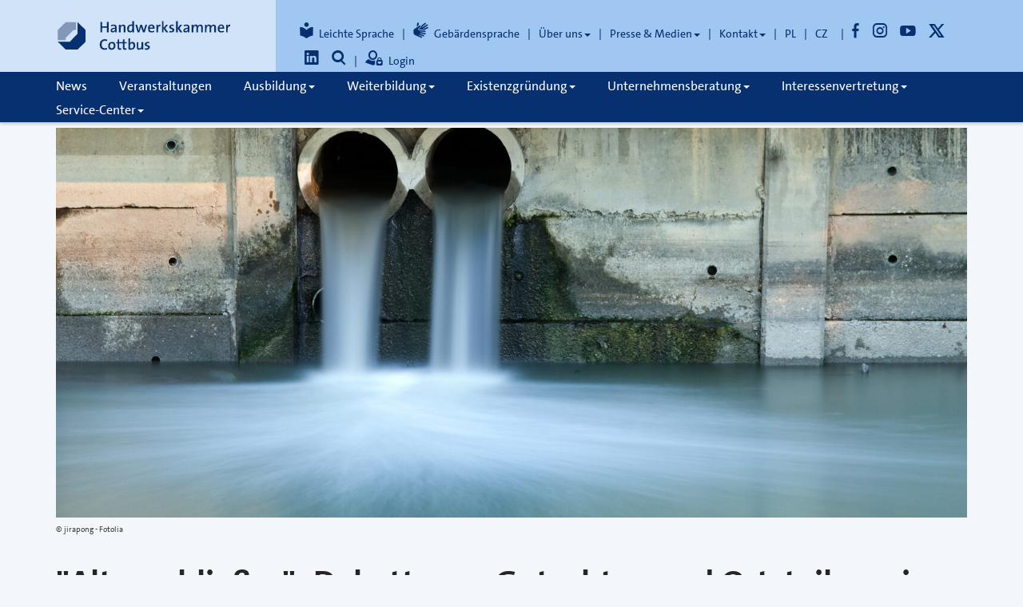

--- FILE ---
content_type: text/html;charset=UTF-8
request_url: https://www.hwk-cottbus.de/artikel/altanschliesser-debatte-um-gutachten-und-ortsteile-wie-geht-es-weiter-7,0,2795.html
body_size: 13503
content:
<!DOCTYPE html>
<html lang="de" data-myodav-version="1.26.1">
  <head>
<meta charset="UTF-8">
<meta http-equiv="X-UA-Compatible" content="IE=edge">
<meta name="viewport" content="width=device-width, initial-scale=1">
<meta name="language" content="de">
<meta name="audience" content="all">
<meta name="revisit-after" content="7 days">
<meta property="og:site_name" content="Handwerkskammer Cottbus" />
  <link rel="canonical" href="https://www.hwk-cottbus.de/artikel/altanschliesser-debatte-um-gutachten-und-ortsteile-wie-geht-es-weiter-7,0,2795.html" />
<meta name="_csrf" content="ehC02b1-PncV4eTrjDAE2ABChj11QyAYs360bjsNUHLJzhSdT3XQuoobCxE42NHcvB0w7mYnq19Gd0E11kyDXVk5aBT4-iaq"/>
<meta name="_csrf_header" content="X-CSRF-TOKEN"/>

            <meta name="keywords" content="Handwerkskammer Cottbus, Handwerk"><meta name="robots" content="index, follow"><meta property="og:type" content="article">
    <meta property="og:title" content="&quot;Altanschlie&amp;szlig;er&quot;: Debatte um Gutachten und Ortsteile - wie geht es weiter?"><meta property="og:image" content="https://www.hwk-cottbus.de/api/public/services/7/imaging/v1/732/1/t/s;w=640;h=480;u=true;b=true/f/c;t=JPEG/q90P9gE7rDmWV9Y.jpg"><meta property="og:image:alt" content="Abwasser"><!-- Generated with ODAV-ContentManagementSystem 1.26.1 (8.26.1). For more Information go to https://www.odav.de -->
<script>var webview = webview || { contextPath : '/', onr : '7', mnr : '0', pnr : '2795', language : 'de' };</script>
<script>
var odavAnalyticsConfig = {
  customTracking: false,
  eyeAbleAssistTracking: true,
  eyeAbleAssistMatomoEvent: {
    category: 'Eye-Able',
    action: 'Eye-Able Assist'
  }
};
</script>
<script src="https://cloud.ccm19.de/app.js?apiKey=e3301d37de7beb4c64713eaaaeb8cbc095ff62151d1e9c09&amp;domain=6899e4cb19269022e10bcbb2" referrerpolicy="origin"></script>  <!-- Global site tag (gtag.js) - Google Analytics -->
  <script async
     type="text/x-ccm-loader" data-ccm-loader-group="google-analytics" data-ccm-loader-src="https://www.googletagmanager.com/gtag/js?id=G-KR7VSMNFD9"
        ></script>
  <script>
    if(document.cookie.indexOf('ga-disable-G-KR7VSMNFD9=true') == -1) {
      window.dataLayer = window.dataLayer || [];
      function gtag(){dataLayer.push(arguments);}
      gtag('js', new Date());
      gtag('config', 'G-KR7VSMNFD9');
    }
  </script>

<title>"Altanschlie&szlig;er": Debatte um Gutachten und Ortsteile - wie geht es weiter?</title>

<link rel="icon" type="image/x-icon" sizes="48x48" href="/api/public/services/7/imaging/v1/15260/1/t/s;w=48;u=true;b=false;f=0.0,0.0/f/c;t=ICO/CpndST3NJY98Z6I.ico">
<link rel="icon" type="image/svg+xml" sizes="any" href="/api/public/services/7/imaging/v1/15260/1/t/s;w=96;u=true;b=false;f=0.0,0.0/f/c;t=SVG/bkJlxex5MjuLYnc.svg"/>
<link rel="icon" type="image/png" sizes="96x96" href="/api/public/services/7/imaging/v1/15260/1/t/s;w=96;u=true;b=false;f=0.0,0.0/f/c;t=PNG/TRKMyuZQLCJOSVQ.png"/>
<link rel="apple-touch-icon" href="/api/public/services/7/imaging/v1/15260/1/t/s;w=192;u=true;b=false;f=0.0,0.0/f/c;t=PNG/N2QHKXPtlKgrvjM.png"/>
<link rel="icon" type="image/png" sizes="192x192"  href="/api/public/services/7/imaging/v1/15260/1/t/s;w=192;u=true;b=false;f=0.0,0.0/f/c;t=PNG/N2QHKXPtlKgrvjM.png"/>
<link rel="icon" type="image/png" sizes="512x512" href="/api/public/services/7/imaging/v1/15260/1/t/s;w=512;u=true;b=false;f=0.0,0.0/f/c;t=PNG/wiMk_ZcVDI4Ea4M.png" />
<link rel="stylesheet" href="style/cdi21/bootstrap.css" type="text/css" media="all" />
<link rel="stylesheet" href="style/cdi21/custom.css" type="text/css" media="all" />
<link rel="stylesheet" href="style/cdi21/print.css" type="text/css" media="print" />
<style>
	#logo .odav-navbar-brand { background-image: url('/api/public/services/7/imaging/v1/14456/1/t/s;w=220;u=true;b=false;f=0.0,0.0/f/c;t=SVG/RP8X4Xkn_jUF9PM.svg'), none; }
  @media print {
    @page {
      @top-right {
        content: url('/api/public/services/7/imaging/v1/14456/1/t/s;w=220;u=true;b=false;f=0.0,0.0/f/c;t=SVG/RP8X4Xkn_jUF9PM.svg');
        width: 220px !important;
      }
      @bottom-left {
        content: "\00a9  Handwerkskammer Cottbus";
      }
      @bottom-right {
        content: "https://www.hwk-cottbus.de";
      }
    }
  }
</style>
<script type="text/javascript" src="scripts/jquery/3.7.1/jquery.min.js"></script>
<script src="scripts/jquery/3.7.1/jquery-migrate.js" type="text/javascript"></script>

<script src="scripts/cdi21/webview.js" type="text/javascript"></script>
<script type="text/javascript">
	jQuery(document).ready(function() { webview.ui.configure(); webview.statistic.configure(odavAnalyticsConfig); });
</script>
  </head>
  <body class="odav-module-cms odav-ctx-public odav-fw-common odav-fw-blue
"	data-spy="scroll" data-target="#myScrollspy" data-offset="40">
<nav aria-label="Sprunglinks" class="anchor-container">
  <ul class="list-unstyled margin-bottom-0">
    <li><a href="#content" class="sr-only sr-only-focusable">zum Inhalt springen</a></li>
    <li><a href="#footer-bottom" class="sr-only sr-only-focusable">zur Fußzeile springen</a></li>
  </ul>
</nav>
<div class="navbar navbar-default navbar-fixed-top" data-navbar-toggle="closed">
<header>
  <div class="container">
    <div class="row">
      <div id="logo" class="col-md-3 col-sm-4">
        <a class="odav-navbar-brand" href="/" aria-label="zur Startseite"></a>
        <a class="search visible-xs" role="button" aria-label="Suche öffnen">
          <span class="glyphicon glyphicon-suche" aria-hidden="true"></span>
          <span class="sr-only">Suche öffnen</span>
        </a>
      </div>
      <div class="col-md-9 col-sm-8 hidden-xs">
        <div class="row">
          <div class="col-md-12 col-sm-12">
            <nav class="header-menu-nav" aria-label="Meta-Navigation">
              <ul class="nav header-menu">
    <li class="odav-level1 divider" data-id="1050" data-level="1"><a href="/artikel/internet-seite-in-leichter-sprache-7,1050,7088.html"><span class="glyphicon glyphicon-einfache-sprache margin-right-xxs" aria-hidden="true"></span>Leichte Sprache</a></li><li class="odav-level1 divider" data-id="1051" data-level="1"><a href="/artikel/ihre-handwerkskammer-ein-starker-partner-in-gebaerdensprache-7,1051,7089.html"><span class="glyphicon glyphicon-gebaerdensprache margin-right-xxs" aria-hidden="true"></span>Geb&auml;rdensprache</a></li><li class="odav-level1 dropdown divider" data-level="1"><a data-toggle="dropdown" class="dropdown-toggle" aria-expanded="false" aria-controls="sec-706" href="#">&Uuml;ber uns<span class="caret"></span></a><ul id="sec-706" class=" dropdown-menu"><li class="odav-level2" data-id="1065" data-level="2"><a href="/7,1065,nlsubscribe.html?id=1">Newsletter</a></li><li class="odav-level2" data-id="716" data-level="2"><a href="/artikel/wir-fuer-sie-7,716,3322.html">Die Handwerkskammer</a></li><li class="odav-level2" data-id="717" data-level="2"><a href="/artikel/zahlen-daten-fakten-7,717,707.html">Daten &amp; Fakten</a></li><li class="odav-level2" data-id="1009" data-level="2"><a href="/artikel/amtliche-bekanntmachungen-der-handwerkskammer-cottbus-7,1009,155.html">Amtliche Bekanntmachungen</a></li><li class="odav-level2" data-id="718" data-level="2"><a href="/artikel/vorstand-7,718,166.html">Organe &amp; Ehrenamt</a></li><li class="odav-level2" data-id="949" data-level="2"><a href="/artikel/bildungszentren-7,949,3535.html">Bildungszentren</a></li><li class="odav-level2" data-id="719" data-level="2"><a href="/artikel/rechtsgrundlagen-7,719,154.html">Rechtsgrundlagen</a></li><li class="odav-level2" data-id="720" data-level="2"><a href="/artikel/die-basisorganisation-des-handwerks-7,720,7472.html">Innungen und Kreishandwerkerschaften</a></li><li class="odav-level2" data-id="721" data-level="2"><a href="/artikel/stellenangebote-7,721,1268.html">Ausschreibungen und Stellenangebote</a></li></ul></li><li class="odav-level1 dropdown divider" data-level="1"><a data-toggle="dropdown" class="dropdown-toggle" aria-expanded="false" aria-controls="sec-707" href="#">Presse &amp; Medien<span class="caret"></span></a><ul id="sec-707" class=" dropdown-menu"><li class="odav-level2" data-id="759" data-level="2"><a href="/artikel/ansprechpartner-presse-7,759,947.html">Pressekontakt</a></li><li class="odav-level2" data-id="753" data-level="2"><a href="/artikel/pressemitteilungen-oktober-2025-7,753,7845.html">Pressemitteilungen</a></li><li class="odav-level2" data-id="1004" data-level="2"><a href="/artikel/deutsches-handwerksblatt-jetzt-auch-digital-lesen-7,1004,5414.html">Deutsches Handwerksblatt digital</a></li><li class="odav-level2" data-id="881" data-level="2"><a href="/artikel/imagekampagne-des-handwerks-7,881,478.html">Imagekampagne des Handwerks</a></li><li class="odav-level2" data-id="883" data-level="2"><a href="/artikel/unsere-besten-lehrlinge-7,883,734.html">Lehrling des Monats</a></li><li class="odav-level2" data-id="755" data-level="2"><a href="/artikel/konjunkturberichte-7,755,429.html">Berichte und Umfragen</a></li><li class="odav-level2" data-id="756" data-level="2"><a href="/artikel/wettbewerbe-preise-7,756,511.html">Wettbewerbe</a></li><li class="odav-level2" data-id="758" data-level="2"><a href="/artikel/newsletter-7,758,381.html">Newsletter</a></li><li class="odav-level2" data-id="890" data-level="2"><a href="/artikel/strukturwandel-in-der-lausitz-7,890,3756.html">Strukturwandel</a></li></ul></li><li class="odav-level1 dropdown divider" data-level="1"><a data-toggle="dropdown" class="dropdown-toggle" aria-expanded="false" aria-controls="sec-708" href="#">Kontakt<span class="caret"></span></a><ul id="sec-708" class=" dropdown-menu"><li class="odav-level2" data-id="712" data-level="2"><a href="/artikel/kontaktformular-7,712,3366.html">Kontaktformular</a></li><li class="odav-level2" data-id="713" data-level="2"><a href="/artikel/ansprechpartner-7,713,374.html">Ansprechpartner</a></li><li class="odav-level2" data-id="714" data-level="2"><a href="/artikel/standorte-7,714,474.html">Standorte + Anfahrt</a></li></ul></li><li class="odav-level1 divider" data-id="709" data-level="1"><a href="/artikel/uzyce-potrzebuja-ciebie-7,709,7308.html">PL</a></li><li class="odav-level1 " data-id="1060" data-level="1"><a href="/artikel/luzice-te-potrebuje-7,1060,7312.html">CZ</a></li>
<li class="text-hidden divider-before"><a title="Facebook" href="https://www.facebook.com/HandwerkskammerCottbus"><span class="glyphicon glyphicon-facebook" aria-hidden="true"></span><span class="sr-only">Facebook</span></a></li><li class="text-hidden "><a title="Instagram" href="https://www.instagram.com/hwk.cottbus/"><span class="glyphicon glyphicon-instagram" aria-hidden="true"></span><span class="sr-only">Instagram</span></a></li><li class="text-hidden "><a title="YouTube" href="https://www.youtube.com/HWKCottbus"><span class="glyphicon glyphicon-youtube" aria-hidden="true"></span><span class="sr-only">YouTube</span></a></li><li class="text-hidden "><a title="Twitter" href="https://twitter.com/HWKCottbus"><span class="glyphicon glyphicon-twitter" aria-hidden="true"></span><span class="sr-only">Twitter</span></a></li><li class="text-hidden "><a title="LinkedIn" href="https://www.linkedin.com/company/handwerkskammer-cottbus/" target="_blank" rel="noopener"><span class="glyphicon glyphicon-linked-in" aria-hidden="true"></span><span class="sr-only">LinkedIn</span></a></li>                <li class="text-hidden hidden-xs">
                  <a class="search" role="button" aria-label="Suche öffnen" aria-controls="searchbar" data-target="#searchbar" tabindex="0">
                    <span class="glyphicon glyphicon-suche" aria-hidden="true"></span>
                    <span class="sr-only">Suche öffnen</span>
                  </a>
                </li>
<li class="divider-before"><a href="#" data-toggle="dropdown" class="login dropdown-toggle" aria-haspopup="true" role="button"><span class="glyphicon glyphicon-login dropdown-login padding-right-xxs" aria-hidden="true"></span>Login</a><div class="login dropdown-menu" role="form"><form action="/login" method="post" data-matomo-ignore="data-matomo-ignore"><input type="hidden" name="onr" value="7"><div class="form-group"><input class="form-control" type="text" name="username" autocomplete="username" size="20" aria-label="E-Mail-Adresse" placeholder="E-Mail-Adresse" value=""><input class="form-control" type="password" name="password" size="20" aria-label="Passwort" placeholder="Passwort" value="" autocomplete="off"></div><button type="submit" value="Anmelden" class="btn btn-primary btn-sm">Anmelden</button>
<input type="hidden" name="_csrf" value="ehC02b1-PncV4eTrjDAE2ABChj11QyAYs360bjsNUHLJzhSdT3XQuoobCxE42NHcvB0w7mYnq19Gd0E11kyDXVk5aBT4-iaq" />
    </form><a href="/7,0,userregistration.html">neu registrieren</a><br><a href="/7,0,newpwd.html">Passwort vergessen</a></div></li>              </ul>
            </nav>
          </div>
        </div>
      </div>
    </div>
  </div>
</header>
  <nav aria-label="Hauptnavigation">
    <div class="container">
      <div class="navbar-header">
        <button type="button" class="navbar-toggle" data-toggle="collapse" data-target=".navbar-collapse" aria-controls="nav-collapse">
          <span class="sr-only">Navigation öffnen/schließen</span>
          <span class="icon-bar"></span>
          <span class="icon-bar"></span>
          <span class="icon-bar"></span>
        </button>
      </div><!-- /.navbar-header -->

      <div id="nav-collapse" class="navbar-collapse collapse">
<div class="submenu-full-width"><ul id="main-menu" class="nav navbar-nav"><li class="odav-level1" data-id="834" data-level="1"><a href="/artikel/news-aus-dem-handwerk-7,834,7451.html">News</a></li><li class="odav-level1" data-id="1063" data-level="1"><a href="/7,1063,evelist.html?op=link&amp;start=today">Veranstaltungen</a></li><li class="odav-level1 dropdown" data-mei-id="653" data-level="1"><a data-toggle="dropdown" class="dropdown-toggle" aria-expanded="false" aria-controls="main-lv2-653" href="#">Ausbildung<span class="caret"></span></a><ul id="main-lv2-653" class="dropdown-menu"><li data-id="654" data-level="2" class="odav-level2"><a data-meiid="654" href="/artikel/die-seite-ist-abgelaufen-7,654,460.html">F&uuml;r Betriebe</a><ul class="dropdown-menu d-none d-sm-inline-block"><li data-id="655" data-level="3"><a class="odav-item-level3" data-meiid="655" id="menid655" href="/artikel/ausbilder-im-handwerk-7,655,6416.html">Ausbildungsberatung</a></li><li data-id="953" data-level="3"><a class="odav-item-level3" data-meiid="953" id="menid953" href="/artikel/vbb-azubiticket-7,953,4792.html">Azubiticket</a></li><li data-id="793" data-level="3"><a class="odav-item-level3" data-meiid="793" id="menid793" href="/artikel/lehrvertrag-online-7,793,41.html">Berufsausbildungsvertrag</a></li><li data-id="896" data-level="3"><a class="odav-item-level3" data-meiid="896" id="menid896" href="/artikel/duales-studium-in-suedbrandenburg-7,896,3931.html">Duales Studium</a></li><li data-id="799" data-level="3"><a class="odav-item-level3" data-meiid="799" id="menid799" href="/artikel/foerdermoeglichkeiten-ausbildung-7,799,3267.html">F&ouml;rderm&ouml;glichkeiten</a></li><li data-id="794" data-level="3"><a class="odav-item-level3" data-meiid="794" id="menid794" href="/7,794,jobboardofferentrylist.html">freie Lehrstellen melden</a></li><li data-id="796" data-level="3"><a class="odav-item-level3" data-meiid="796" id="menid796" href="/artikel/inklusion-und-handwerk-7,796,1054.html">Inklusion</a></li><li data-id="864" data-level="3"><a class="odav-item-level3" data-meiid="864" id="menid864" href="/artikel/bewerbung-lehrling-des-monats-7,864,6697.html">Lehrling des Monats</a></li><li data-id="1024" data-level="3"><a class="odav-item-level3" data-meiid="1024" id="menid1024" href="/artikel/passgenaue-besetzung-7,1024,6542.html">Passgenaue Besetzung</a></li><li data-id="795" data-level="3"><a class="odav-item-level3" data-meiid="795" id="menid795" href="/artikel/praktische-hinweise-zur-ueberbetrieblichen-lehrlingsunterweisung-7,795,3598.html">&Uuml;berbetriebliche Lehrlingsunterweisung</a></li></ul></li><li class="odav-level2" data-id="889" data-level="2"><a data-meiid="889" href="/artikel/studienaussteiger-7,889,3718.html">F&uuml;r Studienaussteiger</a></li><li data-id="789" data-level="2" class="odav-level2"><a data-meiid="789" href="/artikel/die-seite-ist-abgelaufen-7,789,6770.html">F&uuml;r Auszubildende</a><ul class="dropdown-menu d-none d-sm-inline-block"><li data-id="801" data-level="3"><a class="odav-item-level3" data-meiid="801" id="menid801" href="/artikel/berufsausbildung-ohne-grenzen-7,801,370.html">Auslandspraktikum</a></li><li data-id="897" data-level="3"><a class="odav-item-level3" data-meiid="897" id="menid897" href="/artikel/duales-studium-in-suedbrandenburg-7,897,3931.html">Duales Studium</a></li><li data-id="874" data-level="3"><a class="odav-item-level3" data-meiid="874" id="menid874" href="/artikel/bewerbung-lehrling-des-monats-7,874,6697.html">Lehrling des Monats</a></li><li data-id="873" data-level="3"><a class="odav-item-level3" data-meiid="873" id="menid873" href="/artikel/welche-entwicklungsmoeglichkeiten-nach-dem-gesellenbrief-7,873,3359.html">Nach der Ausbildung?</a></li><li data-id="876" data-level="3"><a class="odav-item-level3" data-meiid="876" id="menid876" href="/artikel/leistungswettbewerb-des-deutschen-handwerks-7,876,506.html">Praktischer Leistungswettbewerb</a></li><li data-id="888" data-level="3"><a class="odav-item-level3" data-meiid="888" id="menid888" href="/artikel/praktische-hinweise-zur-ueberbetrieblichen-lehrlingsunterweisung-7,888,3598.html">&Uuml;berbetriebliche Lehrlingsunterweisung</a></li><li data-id="877" data-level="3"><a class="odav-item-level3" data-meiid="877" id="menid877" href="/artikel/unterstuetzung-in-der-ausbildung-7,877,3380.html">Unterst&uuml;tzung in der Ausbildung</a></li></ul></li><li class="odav-level2" data-id="792" data-level="2"><a data-meiid="792" href="/artikel/gesellen-und-abschlusspruefungen-7,792,180.html">Pr&uuml;fungen</a></li><li data-id="790" data-level="2" class="odav-level2"><a data-meiid="790" href="/artikel/dein-ausbildungsplatz-im-handwerk-wir-beraten-teenager-eltern-7,790,5280.html">F&uuml;r Sch&uuml;ler:in &amp; Schulen</a><ul class="dropdown-menu d-none d-sm-inline-block"><li data-id="803" data-level="3"><a class="odav-item-level3" data-meiid="803" id="menid803" href="/artikel/du-moechtest-eine-ausbildung-im-handwerk-machen-und-kannst-dich-nicht-entscheiden-auf-dieser-seite-findest-du-interessante-berufe-die-es-zu-entdecken-7,803,4218.html">Ausbildungsberufe A-Z</a></li><li data-id="887" data-level="3"><a class="odav-item-level3" data-meiid="887" id="menid887" href="/artikel/berufliches-gymnasium-plus-handwerk-7,887,3663.html">Berufliches Gymnasium PLUS Handwerk</a></li><li data-id="808" data-level="3"><a class="odav-item-level3" data-meiid="808" id="menid808" href="/artikel/berufsorientierung-fuer-schulen-7,808,3360.html">Berufsorientierung f&uuml;r Schulen</a></li><li data-id="1068" data-level="3"><a class="odav-item-level3" data-meiid="1068" id="menid1068" href="/artikel/finde-dein-praktikum-in-der-lausitz-7,1068,7672.html">Dein Praktikum</a></li><li data-id="899" data-level="3"><a class="odav-item-level3" data-meiid="899" id="menid899" href="/artikel/duales-studium-in-suedbrandenburg-7,899,3931.html">Duales Studium</a></li><li data-id="1018" data-level="3"><a class="odav-item-level3" data-meiid="1018" id="menid1018" href="/artikel/innovatives-lernzentrum-lausitz-ill-7,1018,6339.html">Innovatives Lernzentrum Lausitz</a></li><li data-id="804" data-level="3"><a class="odav-item-level3" data-meiid="804" id="menid804" href="/7,804,jobboardoffersearch.html">Lehrstellen- und Praktikumsb&ouml;rse</a></li><li data-id="1012" data-level="3"><a class="odav-item-level3" data-meiid="1012" id="menid1012" href="/artikel/passgenaue-besetzung-7,1012,5823.html">Passgenaue Besetzung</a></li><li data-id="1055" data-level="3"><a class="odav-item-level3" data-meiid="1055" id="menid1055" href="/artikel/praxisnahe-berufsorientierung-werkstatttage-7,1055,7239.html">Praxisnahe Berufsorientierung </a></li><li data-id="1052" data-level="3"><a class="odav-item-level3" data-meiid="1052" id="menid1052" href="https://www.hwk-cottbus.de/sommercamp">Sommercamp</a></li></ul></li><li class="odav-level2" data-id="1070" data-level="2"><a data-meiid="1070" href="/artikel/berufliches-feststellungsverfahren-validierungsverfahren-7,1070,7470.html">F&uuml;r Erfahrene ohne Abschluss</a></li><li class="odav-level2" data-id="1001" data-level="2"><a data-meiid="1001" href="/artikel/projekt-react-7,1001,6274.html">Gef&ouml;rderte Ausstattung</a></li><li class="odav-level2" data-id="1011" data-level="2"><a data-meiid="1011" href="/artikel/begabtenfoerderung-7,1011,5783.html">Begabtenf&ouml;rderung</a></li><li class="odav-level2" data-id="1025" data-level="2"><a data-meiid="1025" href="/artikel/koordinierungsstelle-gutes-lernen-im-betrieb-7,1025,6621.html">Gutes Lernen im Betrieb</a></li></ul></li><li class="odav-level1 dropdown" data-mei-id="657" data-level="1"><a data-toggle="dropdown" class="dropdown-toggle" aria-expanded="false" aria-controls="main-lv2-657" href="#">Weiterbildung<span class="caret"></span></a><ul id="main-lv2-657" class="dropdown-menu"><li data-id="815" data-level="2" class="odav-level2"><a data-meiid="815" href="/artikel/meisterausbildung-im-handwerk-7,815,340.html">Meisterschule</a><ul class="dropdown-menu d-none d-sm-inline-block"><li data-id="830" data-level="3"><a class="odav-item-level3" data-meiid="830" id="menid830" href="/artikel/meisterschule-in-allen-gewerken-7,830,3309.html">Gewerk</a></li><li data-id="831" data-level="3"><a class="odav-item-level3" data-meiid="831" id="menid831" href="/artikel/meister-bafoeg-unterhaltsbafoeg-rekordfoerderung-ihrer-meisterausbildung-7,831,434.html">F&ouml;rderung</a></li><li data-id="1022" data-level="3"><a class="odav-item-level3" data-meiid="1022" id="menid1022" href="/artikel/10-gute-gruende-den-meister-zu-machen-7,1022,6486.html">10 gute Gr&uuml;nde</a></li><li data-id="832" data-level="3"><a class="odav-item-level3" data-meiid="832" id="menid832" href="/artikel/meisterschule-infotour-7,832,1429.html">Infoabend</a></li><li data-id="833" data-level="3"><a class="odav-item-level3" data-meiid="833" id="menid833">Beratung</a></li><li data-id="993" data-level="3"><a class="odav-item-level3" data-meiid="993" id="menid993" href="/artikel/faq-7,993,5379.html">FAQ</a></li></ul></li><li class="odav-level2" data-id="829" data-level="2"><a data-meiid="829" href="/7,829,coursesearch.html">Kurssuche</a></li><li class="odav-level2" data-id="1042" data-level="2"><a data-meiid="1042" href="/artikel/gepruefte-r-kaufmaennischer-fachwirt-in-hwo-7,1042,3588.html">Kaufm&auml;nnischer Fachwirt</a></li><li class="odav-level2" data-id="1041" data-level="2"><a data-meiid="1041" href="/artikel/aufstiegsfortbildung-gepruefter-betriebswirt-hwo-nebenberuflich-oder-in-vollzeit-7,1041,1325.html">Gepr&uuml;fter Betriebswirt (HwO)</a></li><li class="odav-level2" data-id="816" data-level="2"><a data-meiid="816" href="/artikel/kaufmaennische-weiterbildung-7,816,1317.html">Kaufm&auml;nnische Seminare</a></li><li class="odav-level2" data-id="817" data-level="2"><a data-meiid="817" href="/artikel/sanitaer-heizung-klima-weiterbildung-7,817,1351.html">Sanit&auml;r | Heizung | Klima</a></li><li class="odav-level2" data-id="818" data-level="2"><a data-meiid="818" href="/artikel/weiterbildung-metallbau-schweissen-7,818,3522.html">Metallbau | Schwei&szlig;en</a></li><li class="odav-level2" data-id="819" data-level="2"><a data-meiid="819" href="/artikel/elektrotechnik-weiterbildung-7,819,1381.html">Elektrotechnik</a></li><li class="odav-level2" data-id="820" data-level="2"><a data-meiid="820" href="/artikel/kraftfahrzeugtechnik-weiterbildung-7,820,3561.html">Kraftfahrzeugtechnik</a></li><li class="odav-level2" data-id="970" data-level="2"><a data-meiid="970" href="/artikel/oldtimer-restauration-kurse-fuer-einsteiger-und-fortgeschrittene-7,970,1195.html">Oldtimer Kurse</a></li><li class="odav-level2" data-id="821" data-level="2"><a data-meiid="821" href="/artikel/bau-und-ausbau-weiterbildungen-7,821,3562.html">Bau | Ausbau | &uuml;bergreifend</a></li><li class="odav-level2" data-id="822" data-level="2"><a data-meiid="822" href="/artikel/friseur-kosmetik-weiterbildung-7,822,3563.html">Friseur | Kosmetik</a></li><li class="odav-level2" data-id="823" data-level="2"><a data-meiid="823" href="/artikel/holzbe-und-verarbeitung-weiterbildung-7,823,3565.html">Holzbearbeitung</a></li><li class="odav-level2" data-id="824" data-level="2"><a data-meiid="824" href="/artikel/gebaeudereinigung-weiterbildung-7,824,3567.html">Geb&auml;udereinigung</a></li><li class="odav-level2" data-id="825" data-level="2"><a data-meiid="825" href="/artikel/weiterbildung-lebensmittelhandwerk-7,825,3571.html">Lebensmittelhandwerk</a></li><li class="odav-level2" data-id="826" data-level="2"><a data-meiid="826" href="/artikel/maschinenscheine-7,826,3459.html">Maschinenscheine</a></li><li class="odav-level2" data-id="827" data-level="2"><a data-meiid="827" href="/artikel/bildungsgutschein-nutzen-alte-wege-oeffnen-keine-neuen-tueren-7,827,1580.html">Mit Bildungsgutschein</a></li><li class="odav-level2" data-id="885" data-level="2"><a data-meiid="885" href="/artikel/bildungszentren-7,885,3535.html">Bildungszentren</a></li><li class="odav-level2" data-id="1020" data-level="2"><a data-meiid="1020" href="/artikel/sie-moechten-ihre-anmeldung-fuer-einen-kurs-kuendigen-7,1020,6432.html">Anmeldung k&uuml;ndigen</a></li><li class="odav-level2" data-id="1043" data-level="2"><a data-meiid="1043" href="/artikel/foerderungsmoeglichkeiten-fuer-weiterbildung-7,1043,2919.html">F&ouml;rderm&ouml;glichkeiten</a></li><li class="odav-level2" data-id="1047" data-level="2"><a data-meiid="1047" href="/artikel/dozent-ausbilder-werden-7,1047,7045.html">Ausbilder/Dozent:in werden</a></li><li class="odav-level2" data-id="1044" data-level="2"><a data-meiid="1044" href="/artikel/inhouse-schulungen-7,1044,4250.html">Inhouse Schulung</a></li><li class="odav-level2" data-id="1046" data-level="2"><a data-meiid="1046" href="/artikel/ihre-experten-zum-thema-weiterbildung-7,1046,5026.html">Ihre Ansprechpartner</a></li></ul></li><li class="odav-level1 dropdown" data-mei-id="658" data-level="1"><a data-toggle="dropdown" class="dropdown-toggle" aria-expanded="false" aria-controls="main-lv2-658" href="#">Existenzgründung<span class="caret"></span></a><ul id="main-lv2-658" class="dropdown-menu"><li class="odav-level2" data-id="858" data-level="2"><a data-meiid="858" href="/artikel/existenzgruendung-starten-7,858,3317.html">Schnelleinstieg</a></li><li class="odav-level2" data-id="780" data-level="2"><a data-meiid="780" href="/artikel/aemter-marathon-7,780,65.html">&Auml;mter-Marathon</a></li><li class="odav-level2" data-id="861" data-level="2"><a data-meiid="861" href="/artikel/ausuebung-eines-handwerks-7,861,47.html">Eintragung</a></li><li class="odav-level2" data-id="781" data-level="2"><a data-meiid="781" href="/artikel/finanzierung-7,781,430.html">Finanzierung</a></li><li class="odav-level2" data-id="782" data-level="2"><a data-meiid="782" href="/artikel/meistergruendungspraemie-fuer-existenzgruender-im-handwerk-7,782,2394.html">Meistergr&uuml;ndungspr&auml;mie</a></li><li class="odav-level2" data-id="783" data-level="2"><a data-meiid="783" href="/artikel/bueroleiter-in-im-handwerk-mittelstand-7,783,1460.html">Weiterbildung f&uuml;r Existenzgr&uuml;nder</a></li><li class="odav-level2" data-id="1058" data-level="2"><a data-meiid="1058" href="https://www.hwk-cottbus.de/artikel/nachfolge-jetzt-anpacken-7,991,3110.html">Unternehmen &uuml;bernehmen</a></li><li class="odav-level2" data-id="1069" data-level="2"><a data-meiid="1069" href="/artikel/starparade-2025-lausitzer-gruendungs-und-ideen-wettbewerb-7,1069,7723.html">Gr&uuml;nderwettbewerb</a></li></ul></li><li class="odav-level1 dropdown" data-mei-id="659" data-level="1"><a data-toggle="dropdown" class="dropdown-toggle" aria-expanded="false" aria-controls="main-lv2-659" href="#">Unternehmensberatung<span class="caret"></span></a><ul id="main-lv2-659" class="dropdown-menu"><li class="odav-level2" data-id="1029" data-level="2"><a data-meiid="1029" href="/artikel/aktuelle-kursempfehlungen-7,1029,6817.html">Aktuelle Workshops</a></li><li class="odav-level2" data-id="910" data-level="2"><a data-meiid="910" href="/artikel/arbeitsschutz-im-handwerk-7,910,6075.html">Arbeitssicherheit</a></li><li class="odav-level2" data-id="909" data-level="2"><a data-meiid="909" href="/artikel/aussenwirtschaft-7,909,39.html">Au&szlig;enwirtschaft</a></li><li data-id="672" data-level="2" class="odav-level2"><a data-meiid="672" href="/artikel/unternehmensberatung-7,672,3286.html">Betriebswirtschaft</a><ul class="dropdown-menu d-none d-sm-inline-block"><li data-id="699" data-level="3"><a class="odav-item-level3" data-meiid="699" id="menid699" href="/artikel/unternehmensfuehrung-gestalten-7,699,3287.html">Unternehmensf&uuml;hrung</a></li><li data-id="902" data-level="3"><a class="odav-item-level3" data-meiid="902" id="menid902" href="/artikel/was-ist-mein-unternehmen-wert-7,902,469.html">Bewertung</a></li><li data-id="701" data-level="3"><a class="odav-item-level3" data-meiid="701" id="menid701" href="/artikel/finanzierung-7,701,430.html">Finanzierung</a></li><li data-id="702" data-level="3"><a class="odav-item-level3" data-meiid="702" id="menid702" href="/artikel/krisenmanagement-7,702,59.html">Krisen</a></li><li data-id="703" data-level="3"><a class="odav-item-level3" data-meiid="703" id="menid703" href="/artikel/gemeinsam-auf-messen-bei-fachkraeften-werben-7,703,3960.html">Messen</a></li></ul></li><li data-id="674" data-level="2" class="odav-level2"><a data-meiid="674" href="/artikel/ausuebung-eines-handwerks-7,674,47.html">Eintragung in die Handwerksrolle</a><ul class="dropdown-menu d-none d-sm-inline-block"><li data-id="686" data-level="3"><a class="odav-item-level3" data-meiid="686" id="menid686" href="/artikel/eintragungspflicht-7,686,76.html">Eintragungspflicht</a></li><li data-id="687" data-level="3"><a class="odav-item-level3" data-meiid="687" id="menid687" href="/artikel/voraussetzungen-7,687,134.html">Eintragungsvoraussetzungen</a></li><li data-id="688" data-level="3"><a class="odav-item-level3" data-meiid="688" id="menid688" href="/artikel/ausuebungsberechtigungen-und-ausnahmebewilligungen-7,688,51.html">Ausnahme und Berechtigung</a></li><li data-id="689" data-level="3"><a class="odav-item-level3" data-meiid="689" id="menid689" href="/artikel/bekaempfung-von-schwarzarbeit-7,689,1494.html">Schwarzarbeit</a></li><li data-id="1075" data-level="3"><a class="odav-item-level3" data-meiid="1075" id="menid1075" href="/artikel/eba-und-smc-b-7,1075,7511.html">Gesundheitskarte (eBA und SMC-B)</a></li></ul></li><li data-id="676" data-level="2" class="odav-level2"><a data-meiid="676" href="/artikel/energie-und-umwelt-7,676,80.html">Energie und Umwelt</a><ul class="dropdown-menu d-none d-sm-inline-block"><li data-id="683" data-level="3"><a class="odav-item-level3" data-meiid="683" id="menid683" href="/artikel/energie-7,683,415.html">Energie</a></li><li data-id="684" data-level="3"><a class="odav-item-level3" data-meiid="684" id="menid684" href="/artikel/umwelt-7,684,416.html">Umwelt</a></li><li data-id="1062" data-level="3"><a class="odav-item-level3" data-meiid="1062" id="menid1062" href="/artikel/profitieren-sie-vom-kostenfreien-nachhaltigkeitscheck-360-7,1062,7428.html">Nachhaltigkeit</a></li><li data-id="685" data-level="3"><a class="odav-item-level3" data-meiid="685" id="menid685" href="/artikel/gebaeudeenergieberater-7,685,107.html">Geb&auml;udeenergieberater</a></li></ul></li><li class="odav-level2" data-id="1021" data-level="2"><a data-meiid="1021" href="/artikel/foerderung-im-handwerk-7,1021,6446.html">F&ouml;rderung</a></li><li data-id="675" data-level="2" class="odav-level2"><a data-meiid="675" href="/artikel/wir-machen-ihr-unternehmen-fit-fuer-die-zukunft-7,675,3316.html">Innovation und Technologie</a><ul class="dropdown-menu d-none d-sm-inline-block"><li data-id="884" data-level="3"><a class="odav-item-level3" data-meiid="884" id="menid884" href="/artikel/news-zu-innovation-und-technologie-7,884,3433.html">BIT-News</a></li><li data-id="860" data-level="3"><a class="odav-item-level3" data-meiid="860" id="menid860" href="/artikel/wie-betriebe-und-hochschulen-voneinander-profitieren-7,860,2932.html">Technologietransfer</a></li><li data-id="1005" data-level="3"><a class="odav-item-level3" data-meiid="1005" id="menid1005" href="/artikel/ehandwerk-7,1005,3732.html">eHandwerk</a></li></ul></li><li class="odav-level2" data-id="1066" data-level="2"><a data-meiid="1066" href="https://www.nachfolgezentrale-brandenburg.de/">Nachfolgezentrale</a></li><li data-id="954" data-level="2" class="odav-level2"><a data-meiid="954" href="/artikel/mitarbeiter-sind-die-wichtigste-ressource-7,954,4899.html">Personal</a><ul class="dropdown-menu d-none d-sm-inline-block"><li data-id="1045" data-level="3"><a class="odav-item-level3" data-meiid="1045" id="menid1045" href="/artikel/inklusion-am-arbeitsplatz-wir-unterstuetzen-sie-7,1045,6979.html">Inklusion am Arbeitsplatz</a></li></ul></li><li data-id="673" data-level="2" class="odav-level2"><a data-meiid="673" href="/artikel/rechtsberatung-7,673,3308.html">Recht</a><ul class="dropdown-menu d-none d-sm-inline-block"><li data-id="695" data-level="3"><a class="odav-item-level3" data-meiid="695" id="menid695" href="/artikel/vertragsrecht-7,695,108.html">Vertragsrecht</a></li><li data-id="901" data-level="3"><a class="odav-item-level3" data-meiid="901" id="menid901" href="/artikel/die-neue-eu-datenschutzgrundverordnung-das-muessen-sie-im-handwerk-beachten-7,901,4053.html">Datenschutz</a></li><li data-id="696" data-level="3"><a class="odav-item-level3" data-meiid="696" id="menid696" href="/artikel/vob-7,696,143.html">VOB</a></li><li data-id="907" data-level="3"><a class="odav-item-level3" data-meiid="907" id="menid907" href="/artikel/arbeitsrecht-7,907,5525.html">Arbeitsrecht</a></li><li data-id="698" data-level="3"><a class="odav-item-level3" data-meiid="698" id="menid698" href="/artikel/schlichtungsstelle-fuer-verbraucherbeschwerden-bei-der-handwerkskammer-cottbus-7,698,144.html">Schlichtung</a></li></ul></li><li class="odav-level2" data-id="1023" data-level="2"><a data-meiid="1023" href="/artikel/studenten-im-handwerk-7,1023,6526.html">Studenten im Handwerk</a></li><li class="odav-level2" data-id="991" data-level="2"><a data-meiid="991" href="/artikel/nachfolge-jetzt-anpacken-7,991,3110.html">Unternehmensnachfolge</a></li><li class="odav-level2" data-id="1015" data-level="2"><a data-meiid="1015" href="https://www.hwk-cottbus.de/kurse">Weiterbildung</a></li></ul></li><li class="odav-level1 dropdown" data-mei-id="1071" data-level="1"><a data-toggle="dropdown" class="dropdown-toggle" aria-expanded="false" aria-controls="main-lv2-1071" href="#">Interessenvertretung<span class="caret"></span></a><ul id="main-lv2-1071" class="dropdown-menu"><li class="odav-level2" data-id="1072" data-level="2"><a data-meiid="1072" href="https://www.hwk-cottbus.de/artikel/wir-fuer-sie-7,716,3322.html">Die Handwerkskammer</a></li><li class="odav-level2" data-id="1074" data-level="2"><a data-meiid="1074" href="https://www.hwk-cottbus.de/artikel/junioren-des-handwerks-cottbus-suedbrandenburg-e-v-7,751,175.html">Junioren des Handwerks</a></li><li class="odav-level2" data-id="1073" data-level="2"><a data-meiid="1073" href="https://www.hwk-cottbus.de/artikel/die-basisorganisation-des-handwerks-7,720,7472.html">Innungen &amp; Kreishandwerkerschaften</a></li></ul></li><li class="odav-level1 dropdown" data-mei-id="660" data-level="1"><a data-toggle="dropdown" class="dropdown-toggle" aria-expanded="false" aria-controls="main-lv2-660" href="#">Service-Center<span class="caret"></span></a><ul id="main-lv2-660" class="dropdown-menu"><li class="odav-level2" data-id="661" data-level="2"><a data-meiid="661" href="/artikel/newsletter-7,661,381.html">Newsletter</a></li><li class="odav-level2" data-id="662" data-level="2"><a data-meiid="662" href="/7,662,jobboardoffersearch.html">Lehrstellen und Praktika</a></li><li class="odav-level2" data-id="663" data-level="2"><a data-meiid="663" href="/artikel/fachkraefteboerse-7,663,1165.html">Fachkr&auml;fte finden und eintragen</a></li><li class="odav-level2" data-id="664" data-level="2"><a data-meiid="664" href="/artikel/betriebsboerse-7,664,35.html">Betriebe &uuml;bergeben und &uuml;bernehmen</a></li><li class="odav-level2" data-id="891" data-level="2"><a data-meiid="891" href="/7,891,bdbsearch.html">Handwerkersuche</a></li><li class="odav-level2" data-id="668" data-level="2"><a data-meiid="668" href="/artikel/integration-im-handwerk-7,668,3336.html">Integration</a></li><li class="odav-level2" data-id="669" data-level="2"><a data-meiid="669" href="/artikel/downloads-formulare-7,669,251.html">Formulare und Downloads</a></li><li class="odav-level2" data-id="670" data-level="2"><a data-meiid="670" href="/artikel/ausuebung-eines-handwerks-7,670,47.html">Eintragung und L&ouml;schung</a></li><li class="odav-level2" data-id="671" data-level="2"><a data-meiid="671" href="/artikel/ansprechpartner-7,671,374.html">Ansprechpartner</a></li><li data-id="892" data-level="2" class="odav-level2"><a data-meiid="892" href="/artikel/sachverstaendige-7,892,282.html">Sachverst&auml;ndige</a><ul class="dropdown-menu d-none d-sm-inline-block"><li data-id="1026" data-level="3"><a class="odav-item-level3" data-meiid="1026" id="menid1026" href="/artikel/sachverstaendiger-werden-7,1026,6684.html">Sachverst&auml;ndige werden</a></li></ul></li><li data-id="677" data-level="2" class="odav-level2"><a data-meiid="677" href="/artikel/tipps-fuer-verbraucher-7,677,281.html">Verbraucher</a><ul class="dropdown-menu d-none d-sm-inline-block"><li data-id="678" data-level="3"><a class="odav-item-level3" data-meiid="678" id="menid678" href="/artikel/handwerkersuche-7,678,279.html">Handwerkersuche</a></li><li data-id="679" data-level="3"><a class="odav-item-level3" data-meiid="679" id="menid679" href="/artikel/sachverstaendige-7,679,282.html">Sachverst&auml;ndige</a></li><li data-id="680" data-level="3"><a class="odav-item-level3" data-meiid="680" id="menid680" href="/artikel/gebaeudeenergieberater-7,680,107.html">Geb&auml;udeenergieberater</a></li><li data-id="681" data-level="3"><a class="odav-item-level3" data-meiid="681" id="menid681" href="/artikel/schlichtungsstelle-fuer-verbraucherbeschwerden-bei-der-handwerkskammer-cottbus-7,681,144.html">Schlichtungsstelle</a></li><li data-id="682" data-level="3"><a class="odav-item-level3" data-meiid="682" id="menid682" href="/artikel/adressrecherche-7,682,78.html">Adressrecherche</a></li></ul></li></ul></li></ul></div>        <div class="header-menu visible-xs">
          <ul class="nav navbar-nav">
    <li class="odav-level1 divider" data-id="1050" data-level="1"><a href="/artikel/internet-seite-in-leichter-sprache-7,1050,7088.html"><span class="glyphicon glyphicon-einfache-sprache margin-right-xxs" aria-hidden="true"></span>Leichte Sprache</a></li><li class="odav-level1 divider" data-id="1051" data-level="1"><a href="/artikel/ihre-handwerkskammer-ein-starker-partner-in-gebaerdensprache-7,1051,7089.html"><span class="glyphicon glyphicon-gebaerdensprache margin-right-xxs" aria-hidden="true"></span>Geb&auml;rdensprache</a></li><li class="odav-level1 dropdown divider" data-level="1"><a data-toggle="dropdown" class="dropdown-toggle" aria-expanded="false" aria-controls="sec-m-706" href="#">&Uuml;ber uns<span class="caret"></span></a><ul id="sec-m-706" class=" dropdown-menu"><li class="odav-level2" data-id="1065" data-level="2"><a href="/7,1065,nlsubscribe.html?id=1">Newsletter</a></li><li class="odav-level2" data-id="716" data-level="2"><a href="/artikel/wir-fuer-sie-7,716,3322.html">Die Handwerkskammer</a></li><li class="odav-level2" data-id="717" data-level="2"><a href="/artikel/zahlen-daten-fakten-7,717,707.html">Daten &amp; Fakten</a></li><li class="odav-level2" data-id="1009" data-level="2"><a href="/artikel/amtliche-bekanntmachungen-der-handwerkskammer-cottbus-7,1009,155.html">Amtliche Bekanntmachungen</a></li><li class="odav-level2" data-id="718" data-level="2"><a href="/artikel/vorstand-7,718,166.html">Organe &amp; Ehrenamt</a></li><li class="odav-level2" data-id="949" data-level="2"><a href="/artikel/bildungszentren-7,949,3535.html">Bildungszentren</a></li><li class="odav-level2" data-id="719" data-level="2"><a href="/artikel/rechtsgrundlagen-7,719,154.html">Rechtsgrundlagen</a></li><li class="odav-level2" data-id="720" data-level="2"><a href="/artikel/die-basisorganisation-des-handwerks-7,720,7472.html">Innungen und Kreishandwerkerschaften</a></li><li class="odav-level2" data-id="721" data-level="2"><a href="/artikel/stellenangebote-7,721,1268.html">Ausschreibungen und Stellenangebote</a></li></ul></li><li class="odav-level1 dropdown divider" data-level="1"><a data-toggle="dropdown" class="dropdown-toggle" aria-expanded="false" aria-controls="sec-m-707" href="#">Presse &amp; Medien<span class="caret"></span></a><ul id="sec-m-707" class=" dropdown-menu"><li class="odav-level2" data-id="759" data-level="2"><a href="/artikel/ansprechpartner-presse-7,759,947.html">Pressekontakt</a></li><li class="odav-level2" data-id="753" data-level="2"><a href="/artikel/pressemitteilungen-oktober-2025-7,753,7845.html">Pressemitteilungen</a></li><li class="odav-level2" data-id="1004" data-level="2"><a href="/artikel/deutsches-handwerksblatt-jetzt-auch-digital-lesen-7,1004,5414.html">Deutsches Handwerksblatt digital</a></li><li class="odav-level2" data-id="881" data-level="2"><a href="/artikel/imagekampagne-des-handwerks-7,881,478.html">Imagekampagne des Handwerks</a></li><li class="odav-level2" data-id="883" data-level="2"><a href="/artikel/unsere-besten-lehrlinge-7,883,734.html">Lehrling des Monats</a></li><li class="odav-level2" data-id="755" data-level="2"><a href="/artikel/konjunkturberichte-7,755,429.html">Berichte und Umfragen</a></li><li class="odav-level2" data-id="756" data-level="2"><a href="/artikel/wettbewerbe-preise-7,756,511.html">Wettbewerbe</a></li><li class="odav-level2" data-id="758" data-level="2"><a href="/artikel/newsletter-7,758,381.html">Newsletter</a></li><li class="odav-level2" data-id="890" data-level="2"><a href="/artikel/strukturwandel-in-der-lausitz-7,890,3756.html">Strukturwandel</a></li></ul></li><li class="odav-level1 dropdown divider" data-level="1"><a data-toggle="dropdown" class="dropdown-toggle" aria-expanded="false" aria-controls="sec-m-708" href="#">Kontakt<span class="caret"></span></a><ul id="sec-m-708" class=" dropdown-menu"><li class="odav-level2" data-id="712" data-level="2"><a href="/artikel/kontaktformular-7,712,3366.html">Kontaktformular</a></li><li class="odav-level2" data-id="713" data-level="2"><a href="/artikel/ansprechpartner-7,713,374.html">Ansprechpartner</a></li><li class="odav-level2" data-id="714" data-level="2"><a href="/artikel/standorte-7,714,474.html">Standorte + Anfahrt</a></li></ul></li><li class="odav-level1 divider" data-id="709" data-level="1"><a href="/artikel/uzyce-potrzebuja-ciebie-7,709,7308.html">PL</a></li><li class="odav-level1 " data-id="1060" data-level="1"><a href="/artikel/luzice-te-potrebuje-7,1060,7312.html">CZ</a></li>
<li class="text-hidden divider-before"><a title="Facebook" href="https://www.facebook.com/HandwerkskammerCottbus"><span class="glyphicon glyphicon-facebook" aria-hidden="true"></span><span class="sr-only">Facebook</span></a></li><li class="text-hidden "><a title="Instagram" href="https://www.instagram.com/hwk.cottbus/"><span class="glyphicon glyphicon-instagram" aria-hidden="true"></span><span class="sr-only">Instagram</span></a></li><li class="text-hidden "><a title="YouTube" href="https://www.youtube.com/HWKCottbus"><span class="glyphicon glyphicon-youtube" aria-hidden="true"></span><span class="sr-only">YouTube</span></a></li><li class="text-hidden "><a title="Twitter" href="https://twitter.com/HWKCottbus"><span class="glyphicon glyphicon-twitter" aria-hidden="true"></span><span class="sr-only">Twitter</span></a></li><li class="text-hidden "><a title="LinkedIn" href="https://www.linkedin.com/company/handwerkskammer-cottbus/" target="_blank" rel="noopener"><span class="glyphicon glyphicon-linked-in" aria-hidden="true"></span><span class="sr-only">LinkedIn</span></a></li><li class="divider-before"><a href="#" data-toggle="dropdown" class="login dropdown-toggle" aria-haspopup="true" role="button"><span class="glyphicon glyphicon-login dropdown-login padding-right-xxs" aria-hidden="true"></span>Login</a><div class="login dropdown-menu" role="form"><form action="/login" method="post" data-matomo-ignore="data-matomo-ignore"><input type="hidden" name="onr" value="7"><div class="form-group"><input class="form-control" type="text" name="username" autocomplete="username" size="20" aria-label="E-Mail-Adresse" placeholder="E-Mail-Adresse" value=""><input class="form-control" type="password" name="password" size="20" aria-label="Passwort" placeholder="Passwort" value="" autocomplete="off"></div><button type="submit" value="Anmelden" class="btn btn-primary btn-sm">Anmelden</button>
<input type="hidden" name="_csrf" value="ehC02b1-PncV4eTrjDAE2ABChj11QyAYs360bjsNUHLJzhSdT3XQuoobCxE42NHcvB0w7mYnq19Gd0E11kyDXVk5aBT4-iaq" />
    </form><a href="/7,0,userregistration.html">neu registrieren</a><br><a href="/7,0,newpwd.html">Passwort vergessen</a></div></li>          </ul>
        </div>
      </div>
    </div>
  </nav>
<div id="searchbar" aria-expanded="false" class="hide">
  <div class="container">
    <div class="row">
      <div class="col col-sm-12">
        <form action="/7,0,search.html" class="search-form" name="header-search-form" method="get" role="search" data-matomo-ignore="data-matomo-ignore">
	<input type="hidden" name="search-filter-ctx" value="2" />
          <div class="search-bar">
            <div class="form-group">
              <input type="search" id="inputSearch" tabindex="-1" aria-label="Suche" name="search-searchterm" placeholder="Suche" value="" class="search-field form-control odav-acc-tabindex" required autocomplete="off"/>
              <input type="hidden" name="offset" value="0"/>
              
            </div>
            <button tabindex="-1" class="btn btn-default odav-acc-tabindex" type="submit">
              <span aria-hidden="true" class="glyphicon glyphicon-suche"></span>
              <span class="sr-only">Suchen</span>
            </button>
          </div>
        </form>
      </div>
    </div>
  </div>
</div>
</div>
<main id="content">
    <div class="container content">
<section id="section-content" aria-labelledby="Inhalt"><div class="row margin-bottom-s"><div class="col col-md-12">
			<div class="row margin-bottom-s"><div class="col col-sm-12"><figure>
<img class="img-responsive title-image" src="/api/public/services/7/imaging/v1/732/1/t/s;w=1520;h=651;u=true;b=false;f=0.0,0.0/f/c;t=JPEG/EbKC9Vdgu6Ci-Uc.jpg" srcset="/api/public/services/7/imaging/v1/732/1/t/s;w=1520;h=651;u=true;b=false;f=0.0,0.0/f/c;t=JPEG/EbKC9Vdgu6Ci-Uc.jpg 1520w,/api/public/services/7/imaging/v1/732/1/t/s;w=1200;h=514;u=true;b=false;f=0.0,0.0/f/c;t=JPEG/tt5aRdhI_BmEya8.jpg 1200w,/api/public/services/7/imaging/v1/732/1/t/s;w=992;h=425;u=true;b=false;f=0.0,0.0/f/c;t=JPEG/x1xmXRwcLtHGQCE.jpg 992w,/api/public/services/7/imaging/v1/732/1/t/s;w=768;h=329;u=true;b=false;f=0.0,0.0/f/c;t=JPEG/C6fVJRl8qBDYIFw.jpg 768w,/api/public/services/7/imaging/v1/732/1/t/s;w=600;h=257;u=true;b=false;f=0.0,0.0/f/c;t=JPEG/VsowoueeFSZnKr8.jpg 600w,/api/public/services/7/imaging/v1/732/1/t/s;w=496;h=213;u=true;b=false;f=0.0,0.0/f/c;t=JPEG/8oFZUB85DG-6gLo.jpg 496w,/api/public/services/7/imaging/v1/732/1/t/s;w=480;h=206;u=true;b=false;f=0.0,0.0/f/c;t=JPEG/LFBZ5wzIUrcBKH8.jpg 480w,/api/public/services/7/imaging/v1/732/1/t/s;w=384;h=165;u=true;b=false;f=0.0,0.0/f/c;t=JPEG/kyQWjei4SgOB7A4.jpg 384w,/api/public/services/7/imaging/v1/732/1/t/s;w=240;h=103;u=true;b=false;f=0.0,0.0/f/c;t=JPEG/6hi1464yV-zV6KY.jpg 240w" sizes="(max-width: 768px) 100vw, (max-width: 992px) 992px, 1520px" alt="Abwasser" loading="lazy" />						<figcaption class="note"><span class="copyright">jirapong - Fotolia</span><br></figcaption></figure></div></div><div class="row"><div class="col col-md-12 margin-bottom-s"><h1 class="odav-pagetitle" id="Inhalt">"Altanschlie&szlig;er": Debatte um Gutachten und Ortsteile - wie geht es weiter?

	</h1></div></div><div class="row"><div class="col col-md-12 margin-bottom-s"><p>Mehr als ein halbes Jahr ist vergangen, seit das Bundesverfassungsgericht die Regelungen zum Kanalanschlussbeitrag f&uuml;r nichtig erkl&auml;rt hat. Mittlerweile hat die Stadt Cottbus angefangen, Beitragsbescheide aufzuheben und Gelder zur&uuml;ckzuzahlen. Gleichzeitig hat die Diskussion begonnen, wie zuk&uuml;nftig das Abwassersystem finanziert werden soll. Die Handwerkskammer Cottbus l&auml;dt zu einer Informationsveranstaltung ein, um interessierte Handwerker und B&uuml;rger &uuml;ber die aktuelle Situation zu informieren.</p><p><strong>Termin:</strong><br>Dienstag, 14. Juni, 17 Uhr<br>Meistersaal der HWK Cottbus<br>Altmarkt 17 in 03046 Cottbus</p><p>Um vorherige Anmeldung wird gebeten: <a class="mail iodav-extern iodav-mailto" target="_blank" rel="noopener" href="mailto:lenz@hwk-cottbus.de">lenz@hwk-cottbus.de</a>, <strong>Telefon</strong>&nbsp;0355 7835-121</p><p><strong>Folgende Themen stehen im Mittelpunkt:</strong><br>&ndash; Schlussfolgerungen aus dem Gutachten, das im Auftrag des<br> Innenministeriums erstellt wurde, vor allem im Hinblick auf bereits<br> bestandskr&auml;ftige Bescheide und M&ouml;glichkeiten der Staatshaftung.</p><p>&ndash; Zahlungspflicht f&uuml;r Grundst&uuml;cke in Gro&szlig; Gaglow und Gallinchen, weil<br> die Entscheidung des Bundesverfassungsgerichts dort nicht gilt?<br> Es gibt tats&auml;chlich Stimmen, die aufgrund der Eingemeindung dieser<br> Cottbuser Ortsteile die Verj&auml;hrung ausschlie&szlig;en wollen.</p><p>&ndash; Ausblick auf die &Uuml;berlegungen, wie zuk&uuml;nftig in Cottbus die<br> Abwassergeb&uuml;hren gestaltet werden.</p><p>Als Referenten konnten Rechtsanwalt Frank Mittag und Thomas Bergner, Ordnungsdezernent der Stadt Cottbus, gewonnen werden.&nbsp;Der Eintritt ist frei.</p></div></div></div></div></section><div class="hidden" id="myScrollspy"><ul class="nav nav-tabs nav-stacked affix-top" data-spy="affix" data-offset-top="100"><li><a href="#section-content">Inhalt</a></li></ul></div>
  </div>
</main>
<footer class="site-footer">
  <div class="container-fluid">
    <div id="footer-content" class="container">
      <hr/>
      <div class="row">
        <div class="col-sm-12 odav-webshare">
          <div class="aria-structure">
<span class="sr-only">Seite empfehlen</span><div class="clearfix visible-xs-block"></div><div class="shariff" data-button-style="icon" data-services="[&quot;facebook&quot;]"></div>              <div class="print">
                <a href="#" onclick="print();return false;" role="button">
                  <span class="glyphicon glyphicon-drucker" aria-hidden="true"></span>
                  <span>Seite drucken</span>
                </a>
              </div>
            <div class="odav-footer-pageinfo">      
    <time datetime="2016-06-09" itemprop="datePublished">Seite aktualisiert am 09. Juni 2016</time>
</div>
          </div>
        </div>
      </div>
    </div>
    <div id="footer-bottom" class="container-fluid">
      <div class="container">
        <div class="row margin-bottom-l stretch d-block-xs">
          <div class="col col-md-12 col-sm-12 margin-bottom-s"><nav id="breadcrumb" aria-label="Pfadangabe"><ul class="breadcrumb"><li><a href="/">Startseite</a></li></ul></nav></div>
          <div class="col col-md-12 col-sm-12 margin-bottom-s">
<div class="odav-block odav-block-html odav-block-HTML-FOOTER"><div class="row"><div class="col col-md-3 col-sm-6 margin-bottom-s border-top"><p><strong>Handwerkskammer Cottbus<br></strong>Altmarkt 17<br>03046 Cottbus</p><br><br><p><figure>
						
<img src="/api/public/services/7/imaging/v1/13058/1/t/s;w=150;h=209;u=true;b=false;f=0.0,0.0/f/c;t=PNG/gDv8iSKMJVYzYsg.png" loading="lazy" alt="" class="odav-image img-responsive" />				<figcaption class="note"><span class="copyright">Dekra</span></figcaption></figure></p></div><div class="col col-md-3 ol-sm-6 margin-bottom-s border-top"><p><strong>Hotline: 0355 7835-444</strong><br>Fax: 0355 7835-280<br>Kontakt: hwk@hwk-cottbus.de</p><br><br><p><figure>
			
<img src="/api/public/services/7/imaging/v1/13060/1/t/s;w=150;h=209;u=true;b=false;f=0.0,0.0/f/c;t=PNG/hGybl3ZsN0cprpE.png" loading="lazy" alt="" class="odav-image img-responsive" />				<figcaption class="note"><span class="copyright">Dekra</span></figcaption></figure></p></div><div class="col col-md-3 ol-sm-6 margin-bottom-s border-top"><p><strong>Service</strong></p><p><a href="/7,0,nlsubscribe.html?id=1" class="iodav-intern iodav-module " target="_blank" rel="noopener">Newsletter anmelden</a></p><p><a href="https://www.hwk-cottbus.de/artikel/downloads-formulare-7,669,251.html" class="iodav-extern iodav-https " target="_blank" rel="noopener">Formulare und Downloads</a></p><p><a href="https://www.hwk-cottbus.de/artikel/ausuebung-eines-handwerks-7,674,47.html" class="iodav-extern iodav-https " target="_blank" rel="noopener">Eintragung in die Handwerksrolle</a></p><p><a href="https://www.hwk-cottbus.de/artikel/wir-beraten-sie-in-sachen-ausbildung-7,655,460.html" class="iodav-extern iodav-https " target="_blank" rel="noopener">Ausbildungsberatung</a></p></div><div class="col col-md-3 ol-sm-6 margin-bottom-s border-top"><p><strong>Online-Services</strong></p><p><a href="https://www.hwk-cottbus.de/artikel/lehrvertrag-online-7,793,41.html" class="iodav-extern iodav-https " target="_blank" rel="noopener">Lehrvertrag</a>&nbsp;</p><p><a href="https://www.hwk-cottbus.de/artikel/kundenportal-unser-online-service-fuer-mitgliedsbetriebe-7,0,4835.html" class="iodav-extern iodav-https " target="_blank" rel="noopener">Kundenportal</a></p><p><a href="https://www.hwk-cottbus.de/artikel/fachkraefteboerse-7,663,1165.html" class="iodav-extern iodav-https " target="_blank" rel="noopener">Fachkr&auml;fteb&ouml;rse</a></p></div></div></div>          </div>
        </div>
        <div class="row border-top">
          <div class="col col-md-6 copyright"><div class="odav-block odav-block-html odav-block-HTML-COPYRIGHT"><p>Copyright <span class="copyright">&copy;</span> 2025 Handwerkskammer Cottbus</p></div></div>
          <div class="col col-md-6">
<nav aria-label="Fußnavigation"><ul id="footer-menu"><li><a href="/artikel/impressum-und-datenschutzerklaerung-7,852,277.html">Impressum & Datenschutz</a></li><li><a href="/artikel/erklaerung-zur-barrierefreiheit-7,1059,7280.html">Erklärung zur Barrierefreiheit</a></li><li><a href="/artikel/hinweisgeberschutzgesetz-hinschg-7,1048,7073.html">Hinweis geben</a></li><li><a class="cookie-consent-open" role="button" tabindex="0" onclick="return webview.cookie.manageConsents();" onkeydown="return webview.cookie.manageConsents();"><span class="cookie-consent-open-text">Cookie-Einstellungen</span></a></li></ul></nav>          </div>
        </div>
      </div>
    </div>
  </div>
</footer>
    <a id="top" href="#" aria-label="zum Anfang der Seite" class="show"><span class="glyphicon glyphicon-einfacher-pfeil-hoch" aria-hidden="true"></span>  </a>
<script src="scripts/cdi21/cdi21.js"></script>
<script src="scripts/cdi21/parsley.js"></script>

  </body>
</html>


--- FILE ---
content_type: text/css;charset=UTF-8
request_url: https://www.hwk-cottbus.de/artikel/style/cdi21/custom.css
body_size: 40323
content:
span[class*=" glyphicon-"],span[class^="glyphicon-"]{display:inline}.glyphicon{font-family:"HWK IconFont"}.glyphicon-asterisk:before{content:"\2a"}.glyphicon-plus:before{content:"\2b"}.glyphicon-euro:before{content:"\20ac"}.glyphicon-web:before{content:"\2000"}.glyphicon-social-media:before{content:"\2001"}.glyphicon-login:before{content:"\2002"}.glyphicon-logout:before{content:"\2003"}.glyphicon-prakti-suche:before{content:"\2004"}.glyphicon-lehrstellen-suche:before{content:"\2005"}.glyphicon-verbundsstudium:before{content:"\2006"}.glyphicon-pdf-download-1:before,.glyphicon-pdf-download:before{content:"\2007"}.glyphicon-zip-download:before{content:"\2008"}.glyphicon-dokument-download:before{content:"\2009"}.glyphicon-bild-download:before{content:"\200A"}.glyphicon-video-download:before{content:"\202F"}.glyphicon-musik-download:before{content:"\205F"}.glyphicon-minus:before{content:"\2212"}.glyphicon-wolke:before{content:"\2601"}.fa-envelope:before,.glyphicon-mail:before{content:"\2709"}.glyphicon-stift:before{content:"\270F"}.glyphicon-drink:before{content:"\E001"}.glyphicon-musik-dokument:before{content:"\E002"}.glyphicon-suche:before{content:"\E003"}.glyphicon-herz:before{content:"\E005"}.glyphicon-favorit-1:before{content:"\E006"}.glyphicon-favorit-2:before{content:"\E007"}.glyphicon-ansprechpartner:before{content:"\E008"}.glyphicon-video-alt:before{content:"\E009"}.glyphicon-fenster-1:before{content:"\E010"}.glyphicon-fenster-2:before{content:"\E011"}.glyphicon-liste:before{content:"\E012"}.glyphicon-ok:before{content:"\E013"}.glyphicon-abbruch:before{content:"\E014"}.glyphicon-zoomin:before{content:"\E015"}.glyphicon-zoomout:before{content:"\E016"}.glyphicon-ausschalten:before{content:"\E017"}.glyphicon-diagramm:before,.glyphicon-diagramme:before{content:"\E018"}.glyphicon-einstellung:before{content:"\E019"}.glyphicon-muell:before{content:"\E020"}.glyphicon-home:before{content:"\E021"}.glyphicon-dokument:before{content:"\E022"}.glyphicon-uhr:before{content:"\E023"}.glyphicon-autobahn:before{content:"\E024"}.glyphicon-download-alt:before{content:"\E025"}.glyphicon-download-alt-2:before{content:"\E026"}.glyphicon-upload-alt:before{content:"\E027"}.glyphicon-ablage:before{content:"\E028"}.glyphicon-play:before{content:"\E029"}.glyphicon-refresh:before{content:"\E030"}.glyphicon-laden:before{content:"\E031"}.glyphicon-liste-2:before{content:"\E032"}.glyphicon-schloss:before{content:"\E033"}.glyphicon-fahne:before{content:"\E034"}.glyphicon-kopfhoerer:before{content:"\E035"}.glyphicon-ton-aus:before{content:"\E036"}.glyphicon-ton-leiser:before{content:"\E037"}.glyphicon-ton-lauter:before{content:"\E038"}.glyphicon-facebook:before{content:"\E039"}.fa-facebook-f{content:url(../../images/cdi21/share/facebook.png)}.fa-google-plus:before,.glyphicon-googleplus:before{content:"\E040"}.glyphicon-twitter:before{content:"\E041"}.fa-twitter{content:url(../../images/cdi21/share/x.png)}.glyphicon-youtube:before{content:"\E042"}.glyphicon-buch:before{content:"\E043"}.glyphicon-lesezeichen:before{content:"\E044"}.glyphicon-drucker:before{content:"\E045"}.glyphicon-fotokamera:before{content:"\E046"}.glyphicon-schrift:before{content:"\E047"}.glyphicon-bold:before{content:"\E048"}.glyphicon-italic:before{content:"\E049"}.glyphicon-typohoehe:before{content:"\E050"}.glyphicon-typobreite:before{content:"\E051"}.glyphicon-linksbuendig:before{content:"\E052"}.glyphicon-zentriert:before{content:"\E053"}.glyphicon-rechtsbuendig:before{content:"\E054"}.glyphicon-blocksatz:before{content:"\E055"}.glyphicon-aufzaehlung:before{content:"\E056"}.glyphicon-links-einruecken:before{content:"\E057"}.glyphicon-rechts-einruecken:before{content:"\E058"}.glyphicon-media-dokument:before,.glyphicon-video-dokument:before{content:"\E059"}.glyphicon-bild-dokument:before,.glyphicon-image-dokument:before{content:"\E060"}.glyphicon-pin:before{content:"\E062"}.glyphicon-schwarz-weiss:before{content:"\E063"}.glyphicon-tropfen:before{content:"\E064"}.glyphicon-schreiben:before{content:"\E065"}.glyphicon-box-pfeil:before{content:"\E066"}.glyphicon-checkbox:before{content:"\E067"}.glyphicon-verschieben:before{content:"\E068"}.glyphicon-zurueckspulen-1:before{content:"\E069"}.glyphicon-zurueckspulen-2:before{content:"\E070"}.glyphicon-zurueckspulen-3:before{content:"\E071"}.glyphicon-play-2:before,.glyphicon-triangle-right:before{content:"\E072"}.glyphicon-pausieren:before{content:"\E073"}.glyphicon-stopp:before{content:"\E074"}.glyphicon-vorspulen-1:before{content:"\E075"}.glyphicon-vorspulen-2:before{content:"\E076"}.glyphicon-vorspulen-3:before{content:"\E077"}.glyphicon-auswerfen:before{content:"\E078"}.glyphicon-zurueck:before{content:"\E079"}.glyphicon-vor:before{content:"\E079";transform:scaleX(-1);display:inherit}.glyphicon-weiter:before{content:"\E080"}.glyphicon-plus-flaeche:before{content:"\E081"}.glyphicon-minus-flaeche:before{content:"\E082"}.glyphicon-abbrechen-flaeche:before{content:"\E083"}.glyphicon-ok-flaeche:before{content:"\E084"}.glyphicon-fragezeichen-flaeche:before{content:"\E085"}.glyphicon-information:before{content:"\E086"}.glyphicon-fadenkreuz:before{content:"\E087"}.glyphicon-abbrechen-kreis:before{content:"\E088"}.glyphicon-ok-kreis:before{content:"\E089"}.glyphicon-abbrechen-2-kreis:before{content:"\E090"}.glyphicon-pfeil-links:before{content:"\E091"}.glyphicon-pfeil-rechts:before{content:"\E092"}.glyphicon-pfeil-hoch:before{content:"\E093"}.glyphicon-pfeil-runter:before{content:"\E094"}.glyphicon-weiterleiten:before{content:"\E095"}.glyphicon-doppelpfeil-nach-aussen:before{content:"\E096"}.glyphicon-doppelpfeil-nach-innen:before{content:"\E097"}.glyphicon-warnung-1:before{content:"\E101"}.glyphicon-warnung-2:before{content:"\E102"}.glyphicon-laubblatt:before{content:"\E103"}.glyphicon-screen-verkleinern:before{content:"\E104"}.glyphicon-auge:before{content:"\E105"}.glyphicon-auge-gestrichen:before{content:"\E106"}.glyphicon-warnung-dreieck:before{content:"\E107"}.glyphicon-flugzeug:before{content:"\E108"}.glyphicon-kalender:before{content:"\E109"}.glyphicon-zufallsmodus:before{content:"\E110"}.glyphicon-sprechblase:before{content:"\E111"}.glyphicon-magnet:before{content:"\E112"}.glyphicon-einfacher-pfeil-hoch-alt:before{content:"\E113"}.glyphicon-einfacher-pfeil-runter-alt:before{content:"\E114"}.glyphicon-wiederholen:before{content:"\E115"}.glyphicon-einkaufswagen:before{content:"\E116"}.glyphicon-ordner:before{content:"\E117"}.glyphicon-ordner-offen:before{content:"\E118"}.glyphicon-hoch-runter:before{content:"\E119"}.glyphicon-links-rechts:before{content:"\E120"}.glyphicon-festplatte:before{content:"\E121"}.glyphicon-megafon:before{content:"\E122"}.glyphicon-alarm-1:before{content:"\E123"}.glyphicon-alarm-2:before{content:"\E124"}.glyphicon-vimeo:before{content:"\E125"}.glyphicon-flickr:before{content:"\E126"}.fa-pinterest-p:before,.glyphicon-pinterest:before{content:"\E127"}.glyphicon-wordpress:before{content:"\E128"}.fa-xing:before,.glyphicon-xing:before{content:"\E129"}.glyphicon-linked-in:before{content:"\E130"}.fa-linkedin,.fa-linkedin-in{content:url(../../images/cdi21/share/linkedin.png)}.glyphicon-einfacher-pfeil-hoch:before{content:"\E131"}.glyphicon-einfacher-pfeil-runter:before{content:"\E132"}.glyphicon-einfacher-pfeil-rechts:before{content:"\E133"}.glyphicon-einfacher-pfeil-links:before{content:"\E134"}.glyphicon-erde:before{content:"\E135"}.glyphicon-handwerkersuche:before{content:"\E136"}.glyphicon-3ladebalken:before{content:"\E137"}.glyphicon-trichter:before{content:"\E138"}.glyphicon-koffer:before{content:"\E139"}.glyphicon-fullscreen:before{content:"\E140"}.glyphicon-tacho:before{content:"\E141"}.glyphicon-bueroklammer:before{content:"\E142"}.glyphicon-herz-2:before{content:"\E143"}.glyphicon-link:before{content:"\E144"}.glyphicon-apps:before{content:"\E145"}.glyphicon-stecknadel:before{content:"\E146"}.glyphicon-dollar:before{content:"\E148"}.glyphicon-pfund:before{content:"\E149"}.glyphicon-pfeil-runter-pfeil-hoch:before{content:"\E150"}.glyphicon-a-bis-z:before{content:"\E151"}.glyphicon-z-bis-a:before{content:"\E152"}.glyphicon-1-bis-9:before{content:"\E153"}.glyphicon-9-bis-1:before{content:"\E154"}.glyphicon-aufsteigend:before{content:"\E155"}.glyphicon-absteigend:before{content:"\E156"}.glyphicon-kasten-negativ:before{content:"\E157"}.glyphicon-pfeil-rechts-negativ:before{content:"\E158"}.glyphicon-pfeil-runter-negativ:before{content:"\E159"}.glyphicon-pfeil-hoch-negativ:before{content:"\E160"}.glyphicon-eingang:before{content:"\E161"}.glyphicon-blitz:before{content:"\E162"}.glyphicon-ausgang:before{content:"\E163"}.glyphicon-raus-rechts-oben:before{content:"\E164"}.glyphicon-zielscheibe:before{content:"\E165"}.glyphicon-download:before{content:"\E166"}.glyphicon-upload:before{content:"\E167"}.glyphicon-pfeil-links-oben:before{content:"\E168"}.glyphicon-pfeil-rechts-oben:before{content:"\E169"}.glyphicon-pfeil-links-unten:before{content:"\E170"}.glyphicon-pfeil-rechts-unten:before{content:"\E171"}.glyphicon-speichern:before{content:"\E172"}.glyphicon-speichern-ok:before{content:"\E173"}.glyphicon-speichern-fehler:before{content:"\E174"}.glyphicon-speichern-runter:before{content:"\E175"}.glyphicon-speichern-hoch:before{content:"\E176"}.glyphicon-kreditkarte:before{content:"\E177"}.glyphicon-doppelpfeil-links-rechts:before{content:"\E178"}.glyphicon-messer-gabel:before{content:"\E179"}.glyphicon-header:before{content:"\E180"}.glyphicon-komprimieren:before{content:"\E181"}.glyphicon-kontakt:before{content:"\E182"}.glyphicon-pdf-dokument-1:before{content:"\E183"}.glyphicon-pdf-dokument-2:before,.glyphicon-pdf-dokument:before{content:"\E184"}.glyphicon-pdf-download-2:before{content:"\E185"}.glyphicon-word-dokument:before{content:"\E186"}.glyphicon-word-download:before{content:"\E187"}.glyphicon-excel-dokument:before{content:"\E188"}.glyphicon-excel-download:before{content:"\E189"}.glyphicon-powerpoint-dokument:before{content:"\E190"}.glyphicon-powerpoint-download:before{content:"\E191"}.glyphicon-zip-dokument:before{content:"\E192"}.glyphicon-sound-7-1:before{content:"\E193"}.glyphicon-copyright-mark:before{content:"\E194"}.glyphicon-registration-mark:before{content:"\E195"}.glyphicon-cloud-download:before{content:"\E197"}.glyphicon-cloud-upload:before{content:"\E198"}.glyphicon-tannenbaum:before{content:"\E199"}.glyphicon-laubbaum:before{content:"\E200"}.glyphicon-whatsapp:before{content:"\E201"}.fa-whatsapp{content:url(../../images/cdi21/share/whatsapp.png)}.glyphicon-snapchat:before{content:"\E202"}.glyphicon-tictoc:before{content:"\E203"}.glyphicon-instagram:before{content:"\E204"}.glyphicon-aussenwirtschaft:before{content:"\E205"}.glyphicon-betriebsuebergabe:before{content:"\E206"}.glyphicon-betriebswirtschaft:before{content:"\E207"}.glyphicon-fachkraeftegewinnung:before{content:"\E208"}.glyphicon-frau:before{content:"\E209"}.glyphicon-mann:before{content:"\E210"}.glyphicon-gestaltung:before{content:"\E211"}.glyphicon-digitalisierung:before{content:"\E212"}.glyphicon-marketing:before{content:"\E213"}.glyphicon-recht:before{content:"\E214"}.glyphicon-standortsicherung:before{content:"\E215"}.glyphicon-technologie:before{content:"\E216"}.glyphicon-umwelt:before{content:"\E217"}.glyphicon-erase::before{content:"\e221"}.glyphicon-copy::before,.glyphicon-duplicate::before{content:"\e224"}.glyphicon-piggy-bank::before{content:"\e225"}.glyphicon-scissors::before{content:"\e226"}.glyphicon-education::before{content:"\e233"}.glyphicon-option-horizontal::before{content:"\e234"}.glyphicon-option-vertical::before{content:"\e235"}.glyphicon-menu-hamburger::before{content:"\e236"}.glyphicon-thumbs-up::before{content:"\e300"}.glyphicon-thumbs-down::before{content:"\e301"}.glyphicon-hand-right::before{content:"\e302"}.glyphicon-hand-left::before{content:"\e303"}.glyphicon-hand-up::before{content:"\e304"}.glyphicon-hand-down::before{content:"\e305"}.glyphicon-ferienjob::before{content:"\e306"}.glyphicon-duales-studium::before{content:"\e307"}.glyphicon-eq::before{content:"\e308"}.glyphicon-triales-studium::before{content:"\e309"}.glyphicon-infozeichen::before{content:"\e310"}.glyphicon-einfache-sprache::before{content:"\e312"}.glyphicon-gebaerdensprache::before{content:"\e311"}.glyphicon-barrierefreiheit:before{content:"\E313"}.glyphicon-barrierefreiheit-info:before{content:"\E314"}.glyphicon-job-shadowing:before{content:"\E316"}.glyphicon-outgoing:before{content:"\E317"}.glyphicon-incoming:before{content:"\E318"}#content .content .bg-white-box form .btn.btn-primary span.glyphicon,#content .content button span.glyphicon{color:#fff!important}#content .content .link-item span.glyphicon{float:left;margin-right:5px}#content .content .pagination li a .glyphicon{font-size:16px;color:#408fe5}#content .content .pagination li a:active .glyphicon,#content .content .pagination li a:focus .glyphicon,#content .content .pagination li a:hover .glyphicon{color:#073070}#content .content .searchhit-icon .glyphicon{font-size:42px;top:7px;color:#408fe5}#content .content .download .glyphicon{font-size:22px}@font-face{font-family:TheSans;src:url(fonts/TheSans_LT_500_.eot);src:url(fonts/TheSans_LT_500_.eot?#iefix) format("embedded-opentype"),url(fonts/TheSans_LT_500_.woff) format("woff"),url(fonts/TheSans_LT_500_.svg#TheSans_LT_500_) format("svg");font-weight:400;font-style:normal}@font-face{font-family:TheSans;src:url(fonts/TheSans_LT_700_.eot);src:url(fonts/TheSans_LT_700_.eot?#iefix) format("embedded-opentype"),url(fonts/TheSans_LT_700_.woff) format("woff"),url(fonts/TheSans_LT_700_.svg#TheSans_LT_700_) format("svg");font-weight:700;font-style:normal}@font-face{font-family:"HWK IconFont";src:url(fonts/hwkiconfont-regular.eot);src:url(fonts/hwkiconfont-regular.eot?#iefix) format("embedded-opentype"),url(fonts/hwkiconfont-regular.woff) format("woff"),url(fonts/hwkiconfont-regular.ttf) format("truetype"),url(fonts/hwkiconfont-regular.svg#glyphicons_halflingsregular) format("svg")}.lead{font-size:20px;font-weight:700;line-height:1.5;margin-bottom:20px}@media (max-width:767px){.lead{font-size:18px;margin-bottom:10px}}.panel-title{font-size:20px}.h1,.h2,.h3,.h4,.h5,.h6,h1,h2,h3,h4,h5,h6{margin-top:0;line-height:1.25;font-weight:700;color:#252525}.h1 span:not([class]):not([class=""]),.h2 span:not([class]):not([class=""]),.h3 span:not([class]):not([class=""]),.h4 span:not([class]):not([class=""]),.h5 span:not([class]):not([class=""]),.h6 span:not([class]):not([class=""]),h1 span:not([class]):not([class=""]),h2 span:not([class]):not([class=""]),h3 span:not([class]):not([class=""]),h4 span:not([class]):not([class=""]),h5 span:not([class]):not([class=""]),h6 span:not([class]):not([class=""]){font-size:16px;color:#408fe5;display:block}@media (max-width:767px){.h1 span:not([class]):not([class=""]),.h2 span:not([class]):not([class=""]),.h3 span:not([class]):not([class=""]),.h4 span:not([class]):not([class=""]),.h5 span:not([class]):not([class=""]),.h6 span:not([class]):not([class=""]),h1 span:not([class]):not([class=""]),h2 span:not([class]):not([class=""]),h3 span:not([class]):not([class=""]),h4 span:not([class]):not([class=""]),h5 span:not([class]):not([class=""]),h6 span:not([class]):not([class=""]){font-size:14px}}.h1.white,.h1.white span,.h2.white,.h2.white span,.h3.white,.h3.white span,.h4.white,.h4.white span,.h5.white,.h5.white span,.h6.white,.h6.white span,h1.white,h1.white span,h2.white,h2.white span,h3.white,h3.white span,h4.white,h4.white span,h5.white,h5.white span,h6.white,h6.white span{color:#fff!important}.h1,h1{margin-bottom:25px}.h1 span,h1 span{margin-bottom:15px}@media (max-width:767px){.h1,h1{font-size:28px;margin-bottom:15px}}.h2,h2{margin-bottom:20px}@media (max-width:767px){.h2,h2{font-size:24px;margin-bottom:10px}}.h2 span,h2 span{margin-bottom:7px}.h3,h3{margin-bottom:12px}.h3 span,h3 span{margin-bottom:7px}@media (max-width:767px){.h3,h3{font-size:22px}}.h4,h4{margin-bottom:12px;padding-bottom:0}.h4 span:not([class]):not([class=""]),h4 span:not([class]):not([class=""]){font-size:14px;margin-bottom:5px}.h5,h5{font-size:20px;margin:0;padding-bottom:0;color:#444}.h5 span:not([class]):not([class=""]),h5 span:not([class]):not([class=""]){font-size:14px}.h6,h6{font-size:16px;margin:0;padding-bottom:0;color:#444}.h6 span:not([class]):not([class=""]),h6 span:not([class]):not([class=""]){font-size:14px}p{font-size:20px;margin-bottom:0;padding-bottom:12px;line-height:1.5}@media (max-width:767px){p{font-size:18px}}p:empty{padding-bottom:0}p + p{margin-top:16px}address{font-size:20px}address p{padding-bottom:0;margin-top:0}.content a{text-decoration:none!important}.content figure + h1,.content figure + h2,.content figure + h3,.content img + h1,.content img + h2,.content img + h3{margin-top:13px}.content figure + h4,.content figure + h5,.content figure + p,.content img + h4,.content img + h5,.content img + p{margin-top:10px}@media (max-width:767px){.content{margin-top:0;font-size:17px}}.content .table{margin-top:20px}.content .table td[class*=" col-"],.content .table td[class^="col-"],.content .table th[class*=" col-"],.content .table th[class^="col-"]{padding:8px}.content .table > thead > tr > td{border-bottom:2px solid #ddd;font-weight:700;vertical-align:bottom}.content .table > thead > tr > th{border-bottom:2px solid #408fe5;vertical-align:bottom}.content .table > tbody > tr > td,.content .table > tbody > tr > th,.content .table > tfoot > tr > td,.content .table > tfoot > tr > th,.content .table > thead > tr > td,.content .table > thead > tr > th{border-top:1px solid #408fe5}.content .table-striped tbody tr:nth-child(2n+1) td,.content .table-striped tbody tr:nth-child(2n+1) th{background-color:#d0e3f9}.content .table-striped > tbody > tr > td,.content .table-striped > tbody > tr > th,.content .table-striped > tfoot > tr > td,.content .table-striped > tfoot > tr > th,.content .table-striped > thead > tr > td,.content .table-striped > thead > tr > th{border-top:0}.content .table-hover > tbody > tr:hover > td,.content .table-hover > tbody > tr:hover > th{background-color:#d0e3f9}.content .table-sorting th{position:relative;cursor:pointer}.content .table-sorting th:focus-visible{outline:4px dashed currentColor;outline-offset:-4px}.content .table-sorting th label{cursor:pointer}.content .table-sorting th .glyphicon{display:none;line-height:19px;position:absolute;right:auto;top:calc(50% - 12px);font-size:inherit}.content .table-sorting th[aria-sort^="ascending"] .glyphicon-ascending{display:inline-block}.content .table-sorting th[aria-sort^="none"] .glyphicon-descending{display:inline-block}.content .table-sorting th[aria-sort^="descending"] .glyphicon-descending{display:inline-block}@media (max-width:767px){.content .table-responsive{border:none;font-size:11px}}form label{display:block;font-weight:400;margin-bottom:0}form input{border:1px solid transparent;height:34px;padding:0 5px;-webkit-appearance:none;width:100%}form input[type=checkbox],form input[type=radio]{height:auto;width:auto}form input[type=checkbox]{-webkit-appearance:checkbox}form input[type=radio]{-webkit-appearance:radio}form input,form select,form textarea{border-radius:0;border:1px solid transparent;color:#444;font-family:TheSans,sans-serif;font-size:16px;margin-bottom:10px}form .btn-file{position:relative;overflow:hidden;margin:0;padding:10px 12px}form .btn-file input[type=file]{position:absolute;top:0;right:0;min-width:100%;min-height:100%;font-size:100px;text-align:right;filter:alpha(opacity=0);opacity:0;outline:0;background:#fff;cursor:inherit;display:block}form .form-group .search-field:focus{border-color:#408fe5}form .input-group{margin-bottom:10px}form [data-role="dynamic-fields"] > .form-group [data-role="add"]{display:none}form [data-role="dynamic-fields"] > .form-group:last-child [data-role="add"]{display:inline-block}form [data-role="dynamic-fields"] > .form-group:last-child [data-role="remove"]{display:none}.content form .input-lg{border-radius:0;font-size:18px;height:45px;line-height:1.33;padding:10px 16px}.content form select.input-lg[multiple],.content form textarea.input-lg{height:auto}.content form[class*=" search"],.content form[class^="search"]{margin-top:0}.content .control-label{margin-top:7px}.content .form-control{border:1px solid transparent}.content .form-control::-moz-placeholder{color:#70abec;opacity:1}.content .form-control option[disabled]{color:#70abec}.content button.btn-link h5{float:left;margin-right:7px!important;line-height:30px}.content .has-success .checkbox,.content .has-success .checkbox-inline,.content .has-success .control-label,.content .has-success .help-block,.content .has-success .radio,.content .has-success .radio-inline,.content .has-success.checkbox label,.content .has-success.checkbox-inline label,.content .has-success.radio label,.content .has-success.radio-inline label{color:#70ae52}.content .has-success .form-control{border:2px solid #70ae52!important}.content .has-success .form-control:focus{border-color:#5a8c41}.content .has-success .input-group-addon{color:#70ae52;background-color:#dff0d8;border:2px solid #70ae52}.content .has-success .input-group-addon:last-child{border-left:0!important}.content .has-success .form-control-feedback{color:#70ae52}.content .has-success span.password-verdict{color:#70ae52}.content .has-warning .checkbox,.content .has-warning .checkbox-inline,.content .has-warning .control-label,.content .has-warning .help-block,.content .has-warning .radio,.content .has-warning .radio-inline,.content .has-warning.checkbox label,.content .has-warning.checkbox-inline label,.content .has-warning.radio label,.content .has-warning.radio-inline label{color:#ff8d25}.content .has-warning .form-control{border:2px solid #ff8d25!important}.content .has-warning .form-control:focus{border-color:#f17300}.content .has-warning .input-group-addon{color:#ff8d25;background-color:#fcf8e3;border:2px solid #ff8d25}.content .has-warning .input-group-addon:last-child{border-left:0!important}.content .has-warning .form-control-feedback{color:#ff8d25}.content .has-warning span.password-verdict{color:#ff8d25}.content .has-error .checkbox,.content .has-error .checkbox-inline,.content .has-error .control-label,.content .has-error .help-block,.content .has-error .radio,.content .has-error .radio-inline,.content .has-error.checkbox label,.content .has-error.checkbox-inline label,.content .has-error.radio label,.content .has-error.radio-inline label{color:#b8003f}.content .has-error .form-control{border:2px solid #b8003f!important}.content .has-error .form-control:focus{border-color:#85002e}.content .has-error .input-group-addon{color:#b8003f;background-color:#f2dede;border:2px solid #b8003f}.content .has-error .input-group-addon:last-child{border-left:0!important}.content .has-error .form-control-feedback{color:#b8003f}.content .has-error span.password-verdict{color:#b8003f}.content .has-feedback .form-control-feedback{right:13px;top:15px}.content .has-feedback .form-control-feedback-lg{right:18px;top:35px}.content .form-summary .form-group{border-bottom:1px solid #408fe5}.content .form-summary .form-group .form-control-static{min-height:44px}.content .form-summary .form-group p.form-control-static + p.form-control-static{margin-bottom:0}.content .form-summary .row div.form-group[class*="col"] ~ div[class*="col"]{border-left:1px solid #408fe5}@media (max-width:767px){.content button.btn-link{width:100%}.content button.btn-link span{color:#444!important;font-size:14px;float:left;line-height:30px}.content .has-feedback .form-control-feedback-lg{top:27px}.content .search-form{padding-bottom:0!important;height:70px}}select{font-family:TheSans,sans-serif}legend.control-label{border-bottom:0;margin-bottom:inherit}.login.dropdown-menu{font-size:12px;line-height:1.2;left:auto;right:0;padding:8px;width:236px}.login.dropdown-menu a{color:#444;border-bottom:1px dotted #444;font-size:12px}.login.dropdown-menu a:active,.login.dropdown-menu a:focus,.login.dropdown-menu a:hover{text-decoration:none;background-color:#d0e3f9}.login.dropdown-menu form .form-group{margin-bottom:20px}.login.dropdown-menu form input{font-size:12px;color:#444;height:30px}.login.dropdown-menu form button{float:left;margin-right:10px;margin-top:4px}@media (max-width:767px){.login.dropdown-menu{font-size:16px;padding-top:15px;width:100%}.login.dropdown-menu a{display:inline-block;line-height:1.3;font-size:16px!important;margin-bottom:10px}.login.dropdown-menu form input{font-size:16px!important;height:34px;margin-bottom:15px}.login.dropdown-menu form button{float:none!important;margin-bottom:15px}.navbar-nav .open > .login.dropdown-menu{margin:10px}.navbar-default .header-menu .navbar-nav li.open:last-of-type{background-color:#fff}}.breadcrumb{margin-bottom:30px}.breadcrumb > li.disabled{color:#fff}.breadcrumb > li > a{color:#fff}.breadcrumb > li > a:hover{text-decoration:underline}.twitter-typeahead{width:100%;position:relative}.twitter-typeahead .tt-menu{max-height:150px;overflow-y:auto;width:100%;min-width:160px;margin-top:-8px;padding:5px 0;background-color:#fff;-webkit-box-shadow:0 5px 10px rgba(0,0,0,.2);box-shadow:0 5px 10px rgba(0,0,0,.2);-webkit-background-clip:padding-box;-moz-background-clip:padding;background-clip:padding-box;border:1px solid transparent}.twitter-typeahead .tt-menu .tt-suggestion{display:block;padding:3px 20px;margin:0}.twitter-typeahead .tt-menu .tt-suggestion.tt-cursor,.twitter-typeahead .tt-menu .tt-suggestion:hover{cursor:pointer;color:#fff;background-color:#408fe5}.twitter-typeahead .tt-menu .tt-suggestion.tt-cursor a,.twitter-typeahead .tt-menu .tt-suggestion:hover a{color:#fff}.twitter-typeahead .tt-menu .tt-suggestion p{margin:0}.content form[data-parsley-validate="true"] .parsley-errors-list{margin:0;padding:0;list-style-type:none!important;line-height:1em;filter:alpha(opacity=0);opacity:0;-webkit-transition:all .3s ease-in;-o-transition:all .3s ease-in;transition:all .3s ease-in}.content form[data-parsley-validate="true"] .parsley-errors-list.filled{filter:alpha(opacity=100);opacity:1;margin:2px 0 3px 2px}.content form[data-parsley-validate="true"] .parsley-errors-list.filled li{color:#b8003f!important}.datepicker{border-radius:0;direction:ltr}.datepicker-inline{width:220px}.datepicker-rtl{direction:rtl}.datepicker-rtl.dropdown-menu{left:auto}.datepicker-rtl table tr td span{float:right}.datepicker-dropdown{top:0;left:0;padding:4px}.datepicker-dropdown:before{content:'';display:inline-block;border-left:7px solid transparent;border-right:7px solid transparent;border-bottom:7px solid 1px solid #fff;border-top:0;border-bottom-color:rgba(0,0,0,.2);position:absolute}.datepicker-dropdown:after{content:'';display:inline-block;border-left:6px solid transparent;border-right:6px solid transparent;border-bottom:6px solid #fff;border-top:0;position:absolute}.datepicker-dropdown.datepicker-orient-left:before{left:6px}.datepicker-dropdown.datepicker-orient-left:after{left:7px}.datepicker-dropdown.datepicker-orient-right:before{right:6px}.datepicker-dropdown.datepicker-orient-right:after{right:7px}.datepicker-dropdown.datepicker-orient-bottom:before{top:-7px}.datepicker-dropdown.datepicker-orient-bottom:after{top:-6px}.datepicker-dropdown.datepicker-orient-top:before{bottom:-7px;border-bottom:0;border-top:7px solid 1px solid #fff}.datepicker-dropdown.datepicker-orient-top:after{bottom:-6px;border-bottom:0;border-top:6px solid #fff}.datepicker table{margin:0;-webkit-touch-callout:none;-webkit-user-select:none;-khtml-user-select:none;-moz-user-select:none;-ms-user-select:none;user-select:none}.datepicker table tr td,.datepicker table tr th{text-align:center;width:30px;height:30px;border-radius:4px;border:none}.table-striped .datepicker table tr td,.table-striped .datepicker table tr th{background-color:transparent}.datepicker table tr td.new,.datepicker table tr td.old{color:#ccc}.datepicker table tr td.day:hover,.datepicker table tr td.focused{background:#efefef;cursor:pointer}.datepicker table tr td.disabled,.datepicker table tr td.disabled:hover{background:0 0;color:#ccc;cursor:default}.datepicker table tr td.highlighted{color:#000;background-color:#d9edf7;border-color:#85c5e5;border-radius:0}.datepicker table tr td.highlighted.focus,.datepicker table tr td.highlighted:focus{color:#000;background-color:#afd9ee;border-color:#298fc2}.datepicker table tr td.highlighted:hover{color:#000;background-color:#afd9ee;border-color:#52addb}.datepicker table tr td.highlighted.active,.datepicker table tr td.highlighted:active,.open > .dropdown-toggle.datepicker table tr td.highlighted{color:#000;background-color:#afd9ee;background-image:none;border-color:#52addb}.datepicker table tr td.highlighted.active.focus,.datepicker table tr td.highlighted.active:focus,.datepicker table tr td.highlighted.active:hover,.datepicker table tr td.highlighted:active.focus,.datepicker table tr td.highlighted:active:focus,.datepicker table tr td.highlighted:active:hover,.open > .dropdown-toggle.datepicker table tr td.highlighted.focus,.open > .dropdown-toggle.datepicker table tr td.highlighted:focus,.open > .dropdown-toggle.datepicker table tr td.highlighted:hover{color:#000;background-color:#91cbe8;border-color:#298fc2}.datepicker table tr td.highlighted.disabled.focus,.datepicker table tr td.highlighted.disabled:focus,.datepicker table tr td.highlighted.disabled:hover,.datepicker table tr td.highlighted[disabled].focus,.datepicker table tr td.highlighted[disabled]:focus,.datepicker table tr td.highlighted[disabled]:hover,fieldset[disabled] .datepicker table tr td.highlighted.focus,fieldset[disabled] .datepicker table tr td.highlighted:focus,fieldset[disabled] .datepicker table tr td.highlighted:hover{background-color:#d9edf7;border-color:#85c5e5}.datepicker table tr td.highlighted .badge{color:#d9edf7;background-color:#000}.datepicker table tr td.highlighted.focused{background:#afd9ee}.datepicker table tr td.highlighted.disabled,.datepicker table tr td.highlighted.disabled:active{background:#d9edf7;color:#ccc}.datepicker table tr td.today{color:#000;background-color:#ffdb99;border-color:#ffb733}.datepicker table tr td.today.focus,.datepicker table tr td.today:focus{color:#000;background-color:#ffc966;border-color:#b37400}.datepicker table tr td.today:hover{color:#000;background-color:#ffc966;border-color:#f59e00}.datepicker table tr td.today.active,.datepicker table tr td.today:active,.open > .dropdown-toggle.datepicker table tr td.today{color:#000;background-color:#ffc966;background-image:none;border-color:#f59e00}.datepicker table tr td.today.active.focus,.datepicker table tr td.today.active:focus,.datepicker table tr td.today.active:hover,.datepicker table tr td.today:active.focus,.datepicker table tr td.today:active:focus,.datepicker table tr td.today:active:hover,.open > .dropdown-toggle.datepicker table tr td.today.focus,.open > .dropdown-toggle.datepicker table tr td.today:focus,.open > .dropdown-toggle.datepicker table tr td.today:hover{color:#000;background-color:#ffbc42;border-color:#b37400}.datepicker table tr td.today.disabled.focus,.datepicker table tr td.today.disabled:focus,.datepicker table tr td.today.disabled:hover,.datepicker table tr td.today[disabled].focus,.datepicker table tr td.today[disabled]:focus,.datepicker table tr td.today[disabled]:hover,fieldset[disabled] .datepicker table tr td.today.focus,fieldset[disabled] .datepicker table tr td.today:focus,fieldset[disabled] .datepicker table tr td.today:hover{background-color:#ffdb99;border-color:#ffb733}.datepicker table tr td.today .badge{color:#ffdb99;background-color:#000}.datepicker table tr td.today.focused{background:#ffc966}.datepicker table tr td.today.disabled,.datepicker table tr td.today.disabled:active{background:#ffdb99;color:#ccc}.datepicker table tr td.range{color:#000;background-color:#efefef;border-color:#bcbcbc;border-radius:0}.datepicker table tr td.range.focus,.datepicker table tr td.range:focus{color:#000;background-color:#d6d6d6;border-color:#7c7c7c}.datepicker table tr td.range:hover{color:#000;background-color:#d6d6d6;border-color:#9d9d9d}.datepicker table tr td.range.active,.datepicker table tr td.range:active,.open > .dropdown-toggle.datepicker table tr td.range{color:#000;background-color:#d6d6d6;background-image:none;border-color:#9d9d9d}.datepicker table tr td.range.active.focus,.datepicker table tr td.range.active:focus,.datepicker table tr td.range.active:hover,.datepicker table tr td.range:active.focus,.datepicker table tr td.range:active:focus,.datepicker table tr td.range:active:hover,.open > .dropdown-toggle.datepicker table tr td.range.focus,.open > .dropdown-toggle.datepicker table tr td.range:focus,.open > .dropdown-toggle.datepicker table tr td.range:hover{color:#000;background-color:#c4c4c4;border-color:#7c7c7c}.datepicker table tr td.range.disabled.focus,.datepicker table tr td.range.disabled:focus,.datepicker table tr td.range.disabled:hover,.datepicker table tr td.range[disabled].focus,.datepicker table tr td.range[disabled]:focus,.datepicker table tr td.range[disabled]:hover,fieldset[disabled] .datepicker table tr td.range.focus,fieldset[disabled] .datepicker table tr td.range:focus,fieldset[disabled] .datepicker table tr td.range:hover{background-color:#efefef;border-color:#bcbcbc}.datepicker table tr td.range .badge{color:#efefef;background-color:#000}.datepicker table tr td.range.focused{background:#d6d6d6}.datepicker table tr td.range.disabled,.datepicker table tr td.range.disabled:active{background:#efefef;color:#ccc}.datepicker table tr td.range.highlighted{color:#000;background-color:#e4eef3;border-color:#9dc2d4}.datepicker table tr td.range.highlighted.focus,.datepicker table tr td.range.highlighted:focus{color:#000;background-color:#c1d8e3;border-color:#4a88a7}.datepicker table tr td.range.highlighted:hover{color:#000;background-color:#c1d8e3;border-color:#73a7c1}.datepicker table tr td.range.highlighted.active,.datepicker table tr td.range.highlighted:active,.open > .dropdown-toggle.datepicker table tr td.range.highlighted{color:#000;background-color:#c1d8e3;background-image:none;border-color:#73a7c1}.datepicker table tr td.range.highlighted.active.focus,.datepicker table tr td.range.highlighted.active:focus,.datepicker table tr td.range.highlighted.active:hover,.datepicker table tr td.range.highlighted:active.focus,.datepicker table tr td.range.highlighted:active:focus,.datepicker table tr td.range.highlighted:active:hover,.open > .dropdown-toggle.datepicker table tr td.range.highlighted.focus,.open > .dropdown-toggle.datepicker table tr td.range.highlighted:focus,.open > .dropdown-toggle.datepicker table tr td.range.highlighted:hover{color:#000;background-color:#a8c8d8;border-color:#4a88a7}.datepicker table tr td.range.highlighted.disabled.focus,.datepicker table tr td.range.highlighted.disabled:focus,.datepicker table tr td.range.highlighted.disabled:hover,.datepicker table tr td.range.highlighted[disabled].focus,.datepicker table tr td.range.highlighted[disabled]:focus,.datepicker table tr td.range.highlighted[disabled]:hover,fieldset[disabled] .datepicker table tr td.range.highlighted.focus,fieldset[disabled] .datepicker table tr td.range.highlighted:focus,fieldset[disabled] .datepicker table tr td.range.highlighted:hover{background-color:#e4eef3;border-color:#9dc2d4}.datepicker table tr td.range.highlighted .badge{color:#e4eef3;background-color:#000}.datepicker table tr td.range.highlighted.focused{background:#c1d8e3}.datepicker table tr td.range.highlighted.disabled,.datepicker table tr td.range.highlighted.disabled:active{background:#e4eef3;color:#ccc}.datepicker table tr td.range.today{color:#000;background-color:#f7ca78;border-color:#f1a417}.datepicker table tr td.range.today.focus,.datepicker table tr td.range.today:focus{color:#000;background-color:#f4b747;border-color:#815608}.datepicker table tr td.range.today:hover{color:#000;background-color:#f4b747;border-color:#c0800b}.datepicker table tr td.range.today.active,.datepicker table tr td.range.today:active,.open > .dropdown-toggle.datepicker table tr td.range.today{color:#000;background-color:#f4b747;background-image:none;border-color:#c0800b}.datepicker table tr td.range.today.active.focus,.datepicker table tr td.range.today.active:focus,.datepicker table tr td.range.today.active:hover,.datepicker table tr td.range.today:active.focus,.datepicker table tr td.range.today:active:focus,.datepicker table tr td.range.today:active:hover,.open > .dropdown-toggle.datepicker table tr td.range.today.focus,.open > .dropdown-toggle.datepicker table tr td.range.today:focus,.open > .dropdown-toggle.datepicker table tr td.range.today:hover{color:#000;background-color:#f2aa26;border-color:#815608}.datepicker table tr td.range.today.disabled.focus,.datepicker table tr td.range.today.disabled:focus,.datepicker table tr td.range.today.disabled:hover,.datepicker table tr td.range.today[disabled].focus,.datepicker table tr td.range.today[disabled]:focus,.datepicker table tr td.range.today[disabled]:hover,fieldset[disabled] .datepicker table tr td.range.today.focus,fieldset[disabled] .datepicker table tr td.range.today:focus,fieldset[disabled] .datepicker table tr td.range.today:hover{background-color:#f7ca78;border-color:#f1a417}.datepicker table tr td.range.today .badge{color:#f7ca78;background-color:#000}.datepicker table tr td.range.today.disabled,.datepicker table tr td.range.today.disabled:active{background:#f7ca78;color:#ccc}.datepicker table tr td.selected,.datepicker table tr td.selected.highlighted{color:#fff;background-color:#ccc;border-color:#999;text-shadow:0 -1px 0 rgba(0,0,0,.25)}.datepicker table tr td.selected.focus,.datepicker table tr td.selected.highlighted.focus,.datepicker table tr td.selected.highlighted:focus,.datepicker table tr td.selected:focus{color:#fff;background-color:#b3b3b3;border-color:#595959}.datepicker table tr td.selected.highlighted:hover,.datepicker table tr td.selected:hover{color:#fff;background-color:#b3b3b3;border-color:#7a7a7a}.datepicker table tr td.selected.active,.datepicker table tr td.selected.highlighted.active,.datepicker table tr td.selected.highlighted:active,.datepicker table tr td.selected:active,.open > .dropdown-toggle.datepicker table tr td.selected,.open > .dropdown-toggle.datepicker table tr td.selected.highlighted{color:#fff;background-color:#b3b3b3;background-image:none;border-color:#7a7a7a}.datepicker table tr td.selected.active.focus,.datepicker table tr td.selected.active:focus,.datepicker table tr td.selected.active:hover,.datepicker table tr td.selected.highlighted.active.focus,.datepicker table tr td.selected.highlighted.active:focus,.datepicker table tr td.selected.highlighted.active:hover,.datepicker table tr td.selected.highlighted:active.focus,.datepicker table tr td.selected.highlighted:active:focus,.datepicker table tr td.selected.highlighted:active:hover,.datepicker table tr td.selected:active.focus,.datepicker table tr td.selected:active:focus,.datepicker table tr td.selected:active:hover,.open > .dropdown-toggle.datepicker table tr td.selected.focus,.open > .dropdown-toggle.datepicker table tr td.selected.highlighted.focus,.open > .dropdown-toggle.datepicker table tr td.selected.highlighted:focus,.open > .dropdown-toggle.datepicker table tr td.selected.highlighted:hover,.open > .dropdown-toggle.datepicker table tr td.selected:focus,.open > .dropdown-toggle.datepicker table tr td.selected:hover{color:#fff;background-color:#a1a1a1;border-color:#595959}.datepicker table tr td.selected.disabled.focus,.datepicker table tr td.selected.disabled:focus,.datepicker table tr td.selected.disabled:hover,.datepicker table tr td.selected.highlighted.disabled.focus,.datepicker table tr td.selected.highlighted.disabled:focus,.datepicker table tr td.selected.highlighted.disabled:hover,.datepicker table tr td.selected.highlighted[disabled].focus,.datepicker table tr td.selected.highlighted[disabled]:focus,.datepicker table tr td.selected.highlighted[disabled]:hover,.datepicker table tr td.selected[disabled].focus,.datepicker table tr td.selected[disabled]:focus,.datepicker table tr td.selected[disabled]:hover,fieldset[disabled] .datepicker table tr td.selected.focus,fieldset[disabled] .datepicker table tr td.selected.highlighted.focus,fieldset[disabled] .datepicker table tr td.selected.highlighted:focus,fieldset[disabled] .datepicker table tr td.selected.highlighted:hover,fieldset[disabled] .datepicker table tr td.selected:focus,fieldset[disabled] .datepicker table tr td.selected:hover{background-color:#ccc;border-color:#999}.datepicker table tr td.selected .badge,.datepicker table tr td.selected.highlighted .badge{color:#ccc;background-color:#fff}.datepicker table tr td.active,.datepicker table tr td.active.highlighted{color:#fff;background-color:#408fe5;border-color:#2a82e2;text-shadow:0 -1px 0 rgba(0,0,0,.25)}.datepicker table tr td.active.focus,.datepicker table tr td.active.highlighted.focus,.datepicker table tr td.active.highlighted:focus,.datepicker table tr td.active:focus{color:#fff;background-color:#1d75d5;border-color:#11447b}.datepicker table tr td.active.highlighted:hover,.datepicker table tr td.active:hover{color:#fff;background-color:#1d75d5;border-color:#1964b6}.datepicker table tr td.active.active,.datepicker table tr td.active.highlighted.active,.datepicker table tr td.active.highlighted:active,.datepicker table tr td.active:active,.open > .dropdown-toggle.datepicker table tr td.active,.open > .dropdown-toggle.datepicker table tr td.active.highlighted{color:#fff;background-color:#1d75d5;background-image:none;border-color:#1964b6}.datepicker table tr td.active.active.focus,.datepicker table tr td.active.active:focus,.datepicker table tr td.active.active:hover,.datepicker table tr td.active.highlighted.active.focus,.datepicker table tr td.active.highlighted.active:focus,.datepicker table tr td.active.highlighted.active:hover,.datepicker table tr td.active.highlighted:active.focus,.datepicker table tr td.active.highlighted:active:focus,.datepicker table tr td.active.highlighted:active:hover,.datepicker table tr td.active:active.focus,.datepicker table tr td.active:active:focus,.datepicker table tr td.active:active:hover,.open > .dropdown-toggle.datepicker table tr td.active.focus,.open > .dropdown-toggle.datepicker table tr td.active.highlighted.focus,.open > .dropdown-toggle.datepicker table tr td.active.highlighted:focus,.open > .dropdown-toggle.datepicker table tr td.active.highlighted:hover,.open > .dropdown-toggle.datepicker table tr td.active:focus,.open > .dropdown-toggle.datepicker table tr td.active:hover{color:#fff;background-color:#1964b6;border-color:#11447b}.datepicker table tr td.active.disabled.focus,.datepicker table tr td.active.disabled:focus,.datepicker table tr td.active.disabled:hover,.datepicker table tr td.active.highlighted.disabled.focus,.datepicker table tr td.active.highlighted.disabled:focus,.datepicker table tr td.active.highlighted.disabled:hover,.datepicker table tr td.active.highlighted[disabled].focus,.datepicker table tr td.active.highlighted[disabled]:focus,.datepicker table tr td.active.highlighted[disabled]:hover,.datepicker table tr td.active[disabled].focus,.datepicker table tr td.active[disabled]:focus,.datepicker table tr td.active[disabled]:hover,fieldset[disabled] .datepicker table tr td.active.focus,fieldset[disabled] .datepicker table tr td.active.highlighted.focus,fieldset[disabled] .datepicker table tr td.active.highlighted:focus,fieldset[disabled] .datepicker table tr td.active.highlighted:hover,fieldset[disabled] .datepicker table tr td.active:focus,fieldset[disabled] .datepicker table tr td.active:hover{background-color:#408fe5;border-color:#2a82e2}.datepicker table tr td.active .badge,.datepicker table tr td.active.highlighted .badge{color:#408fe5;background-color:#fff}.datepicker table tr td span{display:block;width:23%;height:54px;line-height:54px;float:left;margin:1%;cursor:pointer;border-radius:4px}.datepicker table tr td span.focused,.datepicker table tr td span:hover{background:#efefef}.datepicker table tr td span.disabled,.datepicker table tr td span.disabled:hover{background:0 0;color:#ccc;cursor:default}.datepicker table tr td span.active,.datepicker table tr td span.active.disabled,.datepicker table tr td span.active.disabled:hover,.datepicker table tr td span.active:hover{color:#fff;background-color:#408fe5;border-color:#2a82e2;text-shadow:0 -1px 0 rgba(0,0,0,.25)}.datepicker table tr td span.active.disabled.focus,.datepicker table tr td span.active.disabled:focus,.datepicker table tr td span.active.disabled:hover.focus,.datepicker table tr td span.active.disabled:hover:focus,.datepicker table tr td span.active.focus,.datepicker table tr td span.active:focus,.datepicker table tr td span.active:hover.focus,.datepicker table tr td span.active:hover:focus{color:#fff;background-color:#1d75d5;border-color:#11447b}.datepicker table tr td span.active.disabled:hover,.datepicker table tr td span.active.disabled:hover:hover,.datepicker table tr td span.active:hover,.datepicker table tr td span.active:hover:hover{color:#fff;background-color:#1d75d5;border-color:#1964b6}.datepicker table tr td span.active.active,.datepicker table tr td span.active.disabled.active,.datepicker table tr td span.active.disabled:active,.datepicker table tr td span.active.disabled:hover.active,.datepicker table tr td span.active.disabled:hover:active,.datepicker table tr td span.active:active,.datepicker table tr td span.active:hover.active,.datepicker table tr td span.active:hover:active,.open > .dropdown-toggle.datepicker table tr td span.active,.open > .dropdown-toggle.datepicker table tr td span.active.disabled,.open > .dropdown-toggle.datepicker table tr td span.active.disabled:hover,.open > .dropdown-toggle.datepicker table tr td span.active:hover{color:#fff;background-color:#1d75d5;background-image:none;border-color:#1964b6}.datepicker table tr td span.active.active.focus,.datepicker table tr td span.active.active:focus,.datepicker table tr td span.active.active:hover,.datepicker table tr td span.active.disabled.active.focus,.datepicker table tr td span.active.disabled.active:focus,.datepicker table tr td span.active.disabled.active:hover,.datepicker table tr td span.active.disabled:active.focus,.datepicker table tr td span.active.disabled:active:focus,.datepicker table tr td span.active.disabled:active:hover,.datepicker table tr td span.active.disabled:hover.active.focus,.datepicker table tr td span.active.disabled:hover.active:focus,.datepicker table tr td span.active.disabled:hover.active:hover,.datepicker table tr td span.active.disabled:hover:active.focus,.datepicker table tr td span.active.disabled:hover:active:focus,.datepicker table tr td span.active.disabled:hover:active:hover,.datepicker table tr td span.active:active.focus,.datepicker table tr td span.active:active:focus,.datepicker table tr td span.active:active:hover,.datepicker table tr td span.active:hover.active.focus,.datepicker table tr td span.active:hover.active:focus,.datepicker table tr td span.active:hover.active:hover,.datepicker table tr td span.active:hover:active.focus,.datepicker table tr td span.active:hover:active:focus,.datepicker table tr td span.active:hover:active:hover,.open > .dropdown-toggle.datepicker table tr td span.active.disabled.focus,.open > .dropdown-toggle.datepicker table tr td span.active.disabled:focus,.open > .dropdown-toggle.datepicker table tr td span.active.disabled:hover,.open > .dropdown-toggle.datepicker table tr td span.active.disabled:hover.focus,.open > .dropdown-toggle.datepicker table tr td span.active.disabled:hover:focus,.open > .dropdown-toggle.datepicker table tr td span.active.disabled:hover:hover,.open > .dropdown-toggle.datepicker table tr td span.active.focus,.open > .dropdown-toggle.datepicker table tr td span.active:focus,.open > .dropdown-toggle.datepicker table tr td span.active:hover,.open > .dropdown-toggle.datepicker table tr td span.active:hover.focus,.open > .dropdown-toggle.datepicker table tr td span.active:hover:focus,.open > .dropdown-toggle.datepicker table tr td span.active:hover:hover{color:#fff;background-color:#1964b6;border-color:#11447b}.datepicker table tr td span.active.disabled.disabled.focus,.datepicker table tr td span.active.disabled.disabled:focus,.datepicker table tr td span.active.disabled.disabled:hover,.datepicker table tr td span.active.disabled.focus,.datepicker table tr td span.active.disabled:focus,.datepicker table tr td span.active.disabled:hover,.datepicker table tr td span.active.disabled:hover.disabled.focus,.datepicker table tr td span.active.disabled:hover.disabled:focus,.datepicker table tr td span.active.disabled:hover.disabled:hover,.datepicker table tr td span.active.disabled:hover[disabled].focus,.datepicker table tr td span.active.disabled:hover[disabled]:focus,.datepicker table tr td span.active.disabled:hover[disabled]:hover,.datepicker table tr td span.active.disabled[disabled].focus,.datepicker table tr td span.active.disabled[disabled]:focus,.datepicker table tr td span.active.disabled[disabled]:hover,.datepicker table tr td span.active:hover.disabled.focus,.datepicker table tr td span.active:hover.disabled:focus,.datepicker table tr td span.active:hover.disabled:hover,.datepicker table tr td span.active:hover[disabled].focus,.datepicker table tr td span.active:hover[disabled]:focus,.datepicker table tr td span.active:hover[disabled]:hover,.datepicker table tr td span.active[disabled].focus,.datepicker table tr td span.active[disabled]:focus,.datepicker table tr td span.active[disabled]:hover,fieldset[disabled] .datepicker table tr td span.active.disabled.focus,fieldset[disabled] .datepicker table tr td span.active.disabled:focus,fieldset[disabled] .datepicker table tr td span.active.disabled:hover,fieldset[disabled] .datepicker table tr td span.active.disabled:hover.focus,fieldset[disabled] .datepicker table tr td span.active.disabled:hover:focus,fieldset[disabled] .datepicker table tr td span.active.disabled:hover:hover,fieldset[disabled] .datepicker table tr td span.active.focus,fieldset[disabled] .datepicker table tr td span.active:focus,fieldset[disabled] .datepicker table tr td span.active:hover,fieldset[disabled] .datepicker table tr td span.active:hover.focus,fieldset[disabled] .datepicker table tr td span.active:hover:focus,fieldset[disabled] .datepicker table tr td span.active:hover:hover{background-color:#408fe5;border-color:#2a82e2}.datepicker table tr td span.active .badge,.datepicker table tr td span.active.disabled .badge,.datepicker table tr td span.active.disabled:hover .badge,.datepicker table tr td span.active:hover .badge{color:#408fe5;background-color:#fff}.datepicker table tr td span.new,.datepicker table tr td span.old{color:#ccc}.datepicker .datepicker-switch{width:145px}.datepicker .datepicker-switch,.datepicker .next,.datepicker .prev,.datepicker tfoot tr th{cursor:pointer}.datepicker .datepicker-switch:hover,.datepicker .next:hover,.datepicker .prev:hover,.datepicker tfoot tr th:hover{background:#efefef}.datepicker .next.disabled,.datepicker .prev.disabled{visibility:hidden}.datepicker .cw{font-size:10px;width:12px;padding:0 2px 0 5px;vertical-align:middle}.input-group.date .input-group-addon{cursor:pointer}.input-daterange{width:100%}.input-daterange input{text-align:center}.input-daterange input:first-child{border-radius:3px 0 0 3px}.input-daterange input:last-child{border-radius:0 3px 3px 0}.input-daterange .input-group-addon{width:auto;min-width:16px;padding:4px 5px;line-height:1.3;border-width:1px 0;margin-left:-5px;margin-right:-5px}.content .link-item span.small{float:left;margin-bottom:10px}.content .link-item p{margin-left:35px}.content .link-item:after{clear:both}.content .link-item:after,.content .link-item:before{content:" ";display:table}@media (min-width:992px) and (max-width:1199px){.content .link-item span.small{width:200px}}@media (min-width:768px) and (max-width:991px){.content .link-item span.small{width:180px}}.image-item{position:relative}.image-item.right{float:right;margin-left:25px}.screen-reader{display:none}.print{cursor:pointer}.swipe-horizontal-container.swipe-search-container{border-bottom:2px solid #444}#top{background-color:#073070;position:fixed;z-index:9999;bottom:20px;right:20px;width:30px;height:30px;line-height:30px;color:#fff;font-size:22px;text-align:center;-ms-filter:"progid:DXImageTransform.Microsoft.Alpha(Opacity=0)";-webkit-transition:background 150ms linear,opacity .5s linear,visibility .5s linear;transition:background 150ms linear,opacity .5s linear,visibility .5s linear;opacity:0;visibility:hidden}#top .glyphicon{color:#fff;width:100%;top:4px}#top.show{opacity:.5;visibility:visible}#top.show:hover{opacity:1}.section-teaser h3,.section-teaser h4,.section-teaser h5,.section-teaser h6{float:left;width:100%}.section-teaser span.left{float:left;width:90%}.section-teaser span.right{float:right;width:10%}.map-marker{min-width:200px;min-height:50px}.map-marker .title,.map-marker .url{font-weight:700;display:block}.map-marker .city,.map-marker .desc,.map-marker .distance,.map-marker .street{display:block}.content div.note,.content figcaption.note,.content p.note{margin-top:8px;margin-bottom:10px}.content div.note.right,.content figcaption.note.right,.content p.note.right{text-align:right}.content .brand{color:#408fe5}.content .caption{color:#408fe5}.content .center{text-align:center}.content .copyright:before{content:'\00A9';margin-right:2px}.content .video + a,.content .video + h3,.content .video + h4,.content .video + h5,.content .video + h6,.content .video + p,.content .video p{margin-top:10px}.content div[class*=" col-"] div[class*=" color-"],.content div[class*=" col-"] div[class*=" colour-"],.content div[class*=" col-"] div[class^="color-"],.content div[class*=" col-"] div[class^="colour-"],.content div[class^="col-"] div[class*=" color-"],.content div[class^="col-"] div[class*=" colour-"],.content div[class^="col-"] div[class^="color-"],.content div[class^="col-"] div[class^="colour-"]{padding:0 15px}.content .searchhit .searchhit-thumbnail{width:180px}.content .searchhit .searchhit-thumbnail img{width:100%}.content .searchhit .searchhit-text .searchhit-desc:after{content:'.....';display:inline-block;margin-left:5px}.content .searchhit .searchhit-text address{margin-bottom:10px}.content .searchhit .searchhit-text .search-highlight{color:#408fe5}.content .searchhit .searchhit-text .image-item .searchhit-thumbnail{max-width:180px;width:100%}.content .searchhit .searchhit-text .image-item .note{max-width:180px}.content .searchhit-margin-right{margin-right:210px}.content .searchhit-recommended{padding:15px}.content .searchhit-recommended .image-item .note{margin-bottom:0}.content .searchhit-recommended .image-item .note.inside{margin-bottom:10px}.content .searchhit-recommended.searchhit .searchhit-text .searchhit-desc::after{content:''}@media (max-width:767px){#content{min-height:100px}}@media (max-width:768px){#header-nav-3 #div-head-nav-3{float:none}#header-nav-3 #div-head-nav-3 h1{font-size:26px;margin-bottom:0}#header-nav-3 #nav-level-3 ul{float:none;margin-left:0;margin-top:15px}#header-nav-3 #nav-level-3 ul li{float:none;margin-left:0;margin-bottom:10px}}@media (max-width:991px){#header-nav-3 #nav-level-3 ul li{font-size:15px}}@media (max-width:1199px){#header-nav-3 #div-head-nav-3{float:none}#header-nav-3 #nav-level-3 ul{margin-top:15px;float:none;margin-left:0}#header-nav-3 #nav-level-3 ul li{margin-left:0;margin-right:20px;margin-bottom:10px}}.content .section-blue,.content .section-brand-primary,.content .section-brand-secondary,.content .section-grey{margin:40px -1000px;padding:25px 1000px 0 1000px}.content .section-brand-secondary,.content .section-grey{background-color:#dde5f0!important}.content .section-blue,.content .section-brand-primary{background-color:#d0e3f9!important}.content .odav-vertical-top{vertical-align:top}.content hr.odav-hr-neutral{border-width:1px 0 0;margin:20px 0}.content h3 .odav-label{margin-left:15px;padding:0 .4em}.content img.odav-dabc-portrait{max-width:120px}.content .odav-default-image div[class*=" col-"]:first-child,.content .odav-default-image div[class^="col-"]:first-child{margin-left:15px}.content .odav-default-image img{width:100%}.content .odav-content-attachment small{color:#444}.content .odav-loginside-links a{display:inline-block}.content .odav-pagetitle a{color:inherit;position:relative;z-index:1}.content .odav-pagetitle a.odav-bookmark{border-bottom:none}.content .odav-pagetitle a.odav-bookmark span{float:none;font-size:42px}@media (max-width:767px){.content .odav-pagetitle a.odav-bookmark span{font-size:28px}}.content .odav-colorbox-wrapper .odav-textcolor-white *{color:#fff!important}.content .odav-colorbox-wrapper .odav-textcolor-white a:active,.content .odav-colorbox-wrapper .odav-textcolor-white a:focus,.content .odav-colorbox-wrapper .odav-textcolor-white a:hover{background-color:rgba(255,255,255,.15)}.content .odav-colorbox-wrapper .odav-textcolor-white a.upoScrollCollapsedContent[aria-expanded="false"] .glyphicon-einfacher-pfeil-hoch,.content .odav-colorbox-wrapper .odav-textcolor-white a.upoScrollCollapsedContent[aria-expanded="true"] .glyphicon-einfacher-pfeil-runter{display:none}.content .odav-colorbox-wrapper .col{min-height:280px;margin-left:-15px}.content .odav-colorbox-wrapper .col:first-child{margin-left:15px;margin-right:15px}.content .odav-colorbox-wrapper .col.default-image{background-size:cover;position:relative}.content .odav-colorbox-wrapper .col.default-image .note.inside{bottom:0;color:#fff;margin:0;right:15px;position:absolute}.content .odav-colorbox-wrapper .col.default-image .odav-default-image-overlay{background-color:rgba(255,255,255,.7);min-height:280px;margin-left:-15px;position:relative;width:calc(100% - -30px);z-index:100}.content .odav-colorbox-wrapper .col .text-right a{font-size:22px}.content .odav-colorbox-wrapper .col .text-right a:hover .glyphicon.glyphicon-einfacher-pfeil-runter{color:rgba(255,255,255,.5)}.content .odav-slideshow{position:relative}.content .odav-slideshow .slider-image .odav-imgage-item{height:auto;width:100%}.content .odav-slideshow .carousel-control{width:100px}.content .odav-slideshow .carousel-control .glyphicon{font-size:30px}.content .odav-slideshow .carousel-control.left:focus,.content .odav-slideshow .carousel-control.left:hover,.content .odav-slideshow .carousel-control.right:focus,.content .odav-slideshow .carousel-control.right:hover{background-image:none}.content .odav-slideshow .carousel-control.left{left:-30px}.content .odav-slideshow .carousel-control.right{right:-30px}@media (max-width:1199px){.content .odav-slideshow .carousel-control.left{left:15px}.content .odav-slideshow .carousel-control.right{right:15px}}.content .odav-slideshow .carousel-indicators{margin-left:0;width:10%;left:0;bottom:50px}@media (max-width:1199px){.content .odav-slideshow .carousel-indicators{left:10px;bottom:40px}}.content .odav-slideshow .odav-controls-wrapper{height:100%;position:absolute;top:50px;width:100%}.content #slider-thumbs.odav-slideshow-thumbs ul.list-inline{margin-left:0;margin-bottom:0}.content #slider-thumbs.odav-slideshow-thumbs ul.list-inline li{margin-bottom:0}.content #slider-thumbs.odav-slideshow-thumbs ul.list-inline li::before{content:'';position:relative;top:0;left:0}.content .odav-accordion .panel-heading{background-color:#fff}.content .odav-accordion .panel-heading .panel-title a{color:#444}.content .odav-accordion .panel-heading .panel-title a div,.content .odav-accordion .panel-heading .panel-title a span{margin-bottom:0}.content .odav-accordion .panel-heading .panel-title a div,.content .odav-accordion .panel-heading .panel-title a span.glyphicon,.content .odav-accordion .panel-heading .panel-title a span.pull-left{color:#444!important}.content .odav-accordion .panel-heading .pull-left{width:90%}.content .odav-accordion .panel-heading .pull-right,.content .odav-accordion .panel-heading text-right{width:10%}.content .odav-accordion .panel-body div{font-size:20px;line-height:1.5}.content .odav-accordion .panel-body div .odav-listgroup-text-desc{font-size:16px}@media (max-width:767px){.content .odav-accordion .panel-body div{font-size:18px}.content .odav-accordion .panel-body div .odav-listgroup-text-desc{font-size:16px}}.content .odav-accordion .panel-body .listgroup-wrapper{margin-left:-15px;margin-right:-15px;border-top:1px solid #d0e3f9;box-shadow:1px 1px 0 rgba(127,127,127,.3)}.content .odav-toggle-arrow.btn-group label .glyphicon-einfacher-pfeil-hoch,.content .odav-toggle-arrow.btn-group label.active .glyphicon-einfacher-pfeil-runter{display:none}.content .odav-toggle-arrow.btn-group label.active .glyphicon-einfacher-pfeil-hoch{display:block}.content .odav-eventlist .list-group .listgroup-image{overflow:hidden}.content .odav-no-arrow{background-image:none}.content a.iodav-anchor[name]{display:block;height:0;margin-top:-60px;padding-top:60px;position:relative;visibility:hidden;width:0}.content .odav-shorten-text{white-space:nowrap;overflow:hidden;text-overflow:ellipsis}.content .odav-socialmedia-macro .likes img{height:16px;position:relative;top:-2px;margin-left:7px}.content .odav-socialmedia-macro .likes .likes-counter{vertical-align:text-bottom;padding-left:2px}.content .odav-socialmedia-macro .media-intro{margin-bottom:25px}.content .odav-socialmedia-macro .media-group{margin-bottom:25px}.content .odav-socialmedia-macro .media{border-top:1px #fff solid;padding:12px 20px 12px 0}.content .odav-socialmedia-macro .media:last-child{border-bottom:1px #fff solid}@media (min-width:768px) and (max-width:991px){.content .odav-socialmedia-macro .media-group{font-size:14px}.content .odav-socialmedia-macro .media-intro{margin-bottom:15px}}@media (max-width:767px){.content .odav-socialmedia-macro .media-group{margin-bottom:20px;font-size:14px}.content .odav-socialmedia-macro .media-intro{font-size:14px;margin-bottom:5px;margin-top:10px}}@media (max-width:767px){.content .odav-keyword-list .list-group-item .listgroup-image,.content .odav-keyword-list .listgroup-content .list-group-item .listgroup-image{padding-right:0}}.odav-dadetail-defaultimage.glyphicon-ansprechpartner{color:#a0c7f2;font-size:10em;line-height:1em}@media (max-width:991px){.odav-dadetail-defaultimage.glyphicon-ansprechpartner{font-size:6em}}@media (max-width:767px){.odav-dadetail-defaultimage.glyphicon-ansprechpartner{font-size:4em}}.col-md-8 .col-sm-2 .odav-dadetail-defaultimage.glyphicon-ansprechpartner{font-size:6em}@media (max-width:767px){.col-md-8 .col-sm-2 .odav-dadetail-defaultimage.glyphicon-ansprechpartner{font-size:4em}}@media (min-width:768px){.odav-default-image.row .col-sm-8{margin-left:-15px}}@media (max-width:767px){.content .odav-colorbox-wrapper .col{min-height:auto;padding-bottom:10px}}form .odav-checkbox label,form .odav-radio label{float:left;margin:4px 10px 5px}form .odav-checkbox input[type="checkbox"],form .odav-checkbox input[type="radio"],form .odav-radio input[type="checkbox"],form .odav-radio input[type="radio"]{float:left}form .odav-charcounter{display:block;text-align:right}form .odav-charcounter.odav-charcounter-overflow{color:#b8003f}.odav-fw-simple #footer-bottom .breadcrumb,.odav-fw-simple .header-menu-nav,.odav-fw-simple .navbar-header,.odav-fw-simple .navbar-nav,.odav-fw-simple .search-form{display:none}div.jpcontentPattern h2,div.jpcontentPattern h3{font-size:20px!important}div.jpcontentPattern p{padding-bottom:5px!important;margin:0!important}.lsrdetail pre{font-family:TheSans!important}.lsrdetail pre{display:block;font-size:16px;line-height:1.3;word-break:break-all;word-wrap:break-word;color:#444;background-color:transparent;margin:0;padding:0;border:none;white-space:pre-wrap;word-break:normal}@media print{.odav-module-bb section,.odav-module-jobboard section,.odav-module-jobportal section,.odav-module-mepi section{page-break-after:avoid!important;page-break-before:avoid!important;margin-top:0!important;padding-top:0!important}.odav-module-bb .gmap-wrapper,.odav-module-bb .mceMediaObject object,.odav-module-jobboard .gmap-wrapper,.odav-module-jobboard .mceMediaObject object,.odav-module-jobportal .gmap-wrapper,.odav-module-jobportal .mceMediaObject object,.odav-module-mepi .gmap-wrapper,.odav-module-mepi .mceMediaObject object{display:none!important}.odav-module-bb #content,.odav-module-jobboard #content,.odav-module-jobportal #content,.odav-module-mepi #content{margin-top:0!important;min-height:0!important}body.odav-module-jobboard,body.odav-module-jobportal,body.odav-module-mepi{padding-top:0!important}body.odav-module-bb{padding-top:0!important;font-size:12px}.jobboard-print,.jp-print,.mepi-print,.mepi-title{display:block!important;page-break-after:avoid!important}.odav-module-bb .row{page-break-inside:avoid!important}.odav-module-bb .form-group{margin-bottom:2px}}.odav-glyphicon-size25{font-size:2.5em}.odav-glyphicon-size22{font-size:2.2em;margin-top:5px}.odav-glyphicon-size15{font-size:1.5em}.odav-glyphicon-size100{font-size:10em}.odav-pageable-container .odav-pageable-container-header{padding:0}.odav-pageable-container .odav-pageable-container-header h3{color:#408fe5;font-size:20px!important;padding:12px 36px 0}.odav-pageable-container .odav-pageable-container-body{overflow-y:scroll;height:400px;max-height:400px}.odav-pageable-container .odav-pageable-container-body .listgroup-text{padding-left:15px;width:98%}.odav-pageable-container .odav-pageable-container-footer nav{padding-top:10px!important}.odav-pageable-container .odav-pageable-container-footer .pagination li{display:none}.odav-pageable-container .odav-pageable-container-footer .pagination li.next,.odav-pageable-container .odav-pageable-container-footer .pagination li.prev{display:inline}.shariff{position:relative}@media (min-width:768px){.shariff{float:left}}.shariff ul li:last-child:after{content:'Seite empfehlen';position:relative;top:-3px}.shariff ul{list-style:none;margin:0;padding:0}.shariff ul .shariff-button{display:inline-block;list-style:none;margin-right:0!important}.shariff ul .shariff-button a span{margin-right:10px;font-size:23px;width:20px;color:#000}.shariff ul .shariff-button .share_text{display:none}.row.d-flex.d-flex-wrap .col .odav-block{height:100%}.odav-content-attachment ul{padding-left:0}.odav-content-attachment ul.odav-content-attachment-list li{font-size:20px}.odav-securedpage-locked.teaser-box{background-color:rgba(0,0,0,.1)}.odav-securedpage-locked.teaser-box:focus,.odav-securedpage-locked.teaser-box:hover{box-shadow:1px 1px 12px rgba(127,127,127,.6)}.odav-securedpage-locked.teaser-box:after{content:"\E033";font-family:HWK IconFont;position:absolute;right:24px;top:24px;font-size:32px}.odav-securedpage-locked.teaser-box .teaser-icon span.glyphicon{color:#444!important}.teaser-box .teaser-icon span.odav-teaser-icon-placeholder{display:inline-block;height:96px}.teaser-box:has(a.teaser-link):focus,.teaser-box:has(a.teaser-link):hover{box-shadow:1px 1px 12px rgba(127,127,127,.6)}.teaser-box:has(a.teaser-link):active{box-shadow:1px 1px 4px rgba(127,127,127,.8)}.odav-slideshow-inline figure{margin-bottom:15px}.odav-slideshow-inline .panel-group{background-color:transparent;position:absolute;bottom:35px;margin:0;width:100%}.odav-slideshow-inline .carouselitem-text{position:absolute;bottom:-35px;margin-bottom:15px;font-size:14px}.odav-slideshow-inline.carousel .carousel-inner > .item{background-color:transparent!important}.odav-slideshow-inline .carousel-inner > .item{padding-bottom:35px}.odav-slideshow-inline .carousel-inner > .item .panel-group .panel{box-shadow:none;background-color:transparent;border:none}.odav-slideshow-inline .carousel-inner > .item .panel-group .panel-default{background-color:transparent}.odav-slideshow-inline .carousel-inner .item .panel-default .panel-heading{color:#fff;background-color:rgba(0,0,0,.5);border-color:transparent}.odav-slideshow-inline .carousel-inner .item .panel-default .panel-heading .panel-title{font-size:16px;text-align:center}.odav-slideshow-inline .carousel-inner .item .panel-default .panel-heading .panel-title .glyphicon{padding-left:10px}.odav-slideshow-inline .carousel-inner .item .panel-default .panel-heading .toggle_subtitle{color:#fff;right:50px;float:right;position:absolute;z-index:20}.odav-slideshow-inline .carousel-inner .item .panel-default .panel-heading .toggle_subtitle small.toggle_label{color:#fff;font-size:13px}.odav-slideshow-inline .carousel-inner .item .panel-default .panel-body{color:#fff;background-color:rgba(0,0,0,.5);font-size:14px;text-align:center}.odav-slideshow-inline .toggle_subtitle[aria-expanded="false"] .toggle_label::before{content:'Beschreibung \0000F6ffnen'}.odav-slideshow-inline .toggle_subtitle[aria-expanded="true"] .toggle_label::before{content:'Beschreibung schlie\0000DFen'}.odav-slideshow-inline .panel-heading .panel-title a[aria-expanded="false"] .glyphicon-einfacher-pfeil-runter,.odav-slideshow-inline .panel-heading .panel-title a[aria-expanded="true"] .glyphicon-einfacher-pfeil-hoch{display:none}.odav-slideshow-inline.slide .carousel-caption{background-color:rgba(0,0,0,.5);bottom:0;left:0;right:0}.odav-slideshow-inline.slide .carousel-indicators{bottom:0;margin-bottom:5px}.odav-slideshow-inline.slide .carousel-control{width:35px;z-index:2}.odav-slideshow-inline.slide .carousel-control span.glyphicon{color:#fff!important}.odav-slideshow-inline.slide h4 span{display:inline-block}.odav-slideshow-inline.slide .panel-default .panel-heading .panel-title span{color:#fff!important}.odav-slideshow-inline.slide .panel-default .panel-heading .panel-title span.glyphicon{font-size:20px}.odav-slideshow-inline.slide .panel-default .panel-heading .panel-title .toggle_subtitle .glyphicon{float:none}.odav-slideshow-inline.slide .panel-default .panel-heading .panel-title .toggle_subtitle small.toggle_label{font-size:16px}@media screen and (max-width:767px){.odav-slideshow-inline.slide .carousel-indicators{margin-bottom:0}.odav-slideshow-inline.slide .carousel-caption{font-size:14px}}.sl-image .sl-caption .copyright::before{content:'\00A9';margin-right:2px}@media (max-width:767px){.odav-slideshow-inline .carousel-inner .item .panel-default .panel-heading .panel-title{font-size:15px}.odav-slideshow-inline .carousel-inner .item .panel-default .panel-heading .panel-title .glyphicon{font-size:17px;padding-left:0}.odav-slideshow-inline .carousel-inner .item .panel-default .panel-heading .toggle_subtitle{right:35px}.odav-slideshow-inline .carousel-inner .item .panel-default .panel-body{padding-bottom:0}.odav-slideshow-inline .toggle_subtitle[aria-expanded="false"] .toggle_label::before,.odav-slideshow-inline .toggle_subtitle[aria-expanded="true"] .toggle_label::before{content:''}}.upload-active{border:5px dashed #025bee}.droparea{height:400px;width:400px;background-color:grey;display:flex;justify-content:center;align-items:center}.carousel-indicators button:not(.btn){display:inline-block;width:24px;height:14px;margin:4px;text-indent:-999px;cursor:pointer;background-color:#000\9;background-color:rgba(0,0,0,0);border:1px solid #fff;border-radius:14px;padding:0}.carousel-indicators button:not(.btn).active{width:24px;height:14px;background-color:#fff}.carousel-indicators .carousel-pause-button,.carousel-indicators .carousel-play-button{border-radius:50%;height:40px;padding:0}.carousel-indicators .carousel-pause-button .glyphicon,.carousel-indicators .carousel-play-button .glyphicon{top:-1px;width:40px}.carousel-indicators .carousel-play-button span:before{content:"\e072"}.carousel-indicators .carousel-pause-button span:before{content:"\e073"}.odav-ctx-wle .no-float{float:none;display:inline-block;margin:0 -.125em}.odav-ctx-wle .no-float .img-responsive{max-height:150px;min-height:65px;display:inline-block}.odav-ctx-wle .lead{font-size:24px;margin:10px 0 10px;line-height:31px}.odav-ctx-wle header h1{color:#073070}.odav-ctx-wle #content{margin-top:0;font-size:12px}.odav-ctx-wle #content .p2{font-size:24px}.odav-ctx-wle #content .carousel .carousel-indicators{bottom:-50px;margin-left:-30%!important;padding-left:0!important}.odav-ctx-wle #content .carousel .carousel-indicators li{background-color:#073070;border:none}.odav-ctx-wle #content .carousel .carousel-indicators li.active{background-color:#073070;margin-bottom:12px}.odav-ctx-wle #content .carousel .carousel-inner{margin-left:-36px}@media (min-width:1200px) and (max-width:1599px){.odav-ctx-wle #content .carousel .carousel-inner{margin-left:-20px}}@media (min-width:992px) and (max-width:1199px){.odav-ctx-wle #content .carousel .carousel-inner{margin-left:-20px}}@media (min-width:768px) and (max-width:991px){.odav-ctx-wle #content .carousel .carousel-inner{margin-left:-20px}}@media (min-width:480px) and (max-width:767px){.odav-ctx-wle #content .carousel .carousel-inner{margin-left:-15px}}.odav-ctx-wle #content .carousel .item{background:0 0!important}.odav-ctx-wle #content .carousel .slider-deco,.odav-ctx-wle #content .carousel .slider-image,.odav-ctx-wle #content .carousel .slider-text{height:auto}.odav-ctx-wle #content .slider-deco{border-left:25px solid #073070;margin:10px;background:0 0!important}.odav-ctx-wle #content .shortenTitle{overflow:hidden;max-height:62px;min-height:31px;line-height:31px}.odav-ctx-wle #content .shortenTitle:focus,.odav-ctx-wle #content .shortenTitle:hover{max-height:none;height:auto}.odav-ctx-wle #content .shortenTitle:after{height:31px;content:" ";position:absolute;width:25%;background-image:linear-gradient(to right,transparent 10%,#fff 45%);right:0;top:78px}.odav-ctx-wle #content .shortenTitle:focus:after,.odav-ctx-wle #content .shortenTitle:hover:after{content:none}.odav-ctx-wle footer{bottom:0;position:fixed;left:50%;transform:translate(-50%,0);width:100%}.odav-ctx-wle footer #footer-bottom{padding-top:0}.odav-ctx-wle footer #footer-bottom .h1,.odav-ctx-wle footer #footer-bottom h1{color:#fff}.odav-ctx-wle footer #footer-content a .glyphicon{font-size:1em}.odav-ctx-wle.odav-fw-room footer #footer-bottom{background-color:#073070;min-height:85px}.odav-ctx-wle.odav-fw-room footer #footer-bottom .h1,.odav-ctx-wle.odav-fw-room footer #footer-bottom h1{color:#fff}.odav-ctx-wle.odav-fw-blue .lead{color:#073070}.odav-ctx-wle.odav-fw-orange .lead{color:#444}@media (max-width:767px){.odav-ctx-wle #content .lead{font-size:18px;line-height:19px}.odav-ctx-wle #content .shortenTitle{white-space:nowrap;text-overflow:ellipsis}.odav-ctx-wle #content .shortenTitle:focus,.odav-ctx-wle #content .shortenTitle:hover{overflow:auto}.odav-ctx-wle #content .shortenTitle:after{height:19px;background-image:none}}@media (min-width:1200px){.odav-ctx-wle #content .lead{font-size:30px;line-height:39px}.odav-ctx-wle #content .shortenTitle{max-height:78px;min-height:39px;line-height:39px}.odav-ctx-wle #content .shortenTitle:after{height:39px}}@media (max-width:767px){.odav-ctx-wle .content{font-size:12px}.odav-ctx-wle .content .h1,.odav-ctx-wle .content h1{font-size:42px}.odav-ctx-wle .content .h2,.odav-ctx-wle .content .h3,.odav-ctx-wle .content h2,.odav-ctx-wle .content h3{font-size:24px}.odav-ctx-wle .content .h4,.odav-ctx-wle .content .h5,.odav-ctx-wle .content h4,.odav-ctx-wle .content h5{font-size:20px}}@media (min-width:768px) and (max-width:991px){.odav-ctx-wle .content .h3,.odav-ctx-wle .content h3{font-size:24px}}.odav-ctx-wle #content .modal .modal-body{max-height:calc(100vh - 200px);overflow-y:auto}.odav-ctx-wle .modal-backdrop{position:relative}.odav-dataprotection-group1{display:flex}.odav-dataprotection-buttongroup{display:flex;height:8%}.odav-dataprotection-descmarg-top{margin-top:.8rem}.odav-wle-overlay{background-color:rgba(153,153,153,.75);width:85%;margin:auto}.odav-ctx-wle #content #premiumevent.modal .modal-dialog{width:1080px;margin:0 auto;position:relative}.odav-ctx-wle #content #premiumevent.modal .modal-dialog .modal-body{max-height:100vh;height:100vh;background-repeat:no-repeat;background-size:cover}.odav-wle-eventheader{position:absolute;top:400px}.odav-wle-eventfooter{position:absolute;bottom:0}.jobboard-panel{border:1px solid #448dde;border-radius:18px!important;margin-left:-15px;margin-right:-15px;cursor:pointer;padding:10px!important;font-size:12px!important}.odav-resize-none{resize:none}.odav-font-weight-bold{font-weight:700}.trafficlight-red{color:#b8003f!important}.trafficlight-orange{color:#ff8d25!important}.trafficlight-green{color:#409318!important}img.odav-icon{display:inline-block}.header-menu img.odav-icon{vertical-align:text-bottom}.odav-scale10:hover{-webkit-transform:scale(1.1);transform:scale(1.1)}.odav-scale7:hover{-webkit-transform:scale(1.07);transform:scale(1.07)}.odav-scale5:hover{-webkit-transform:scale(1.05);transform:scale(1.05)}dl#jobDl dt{float:left;width:90%}dl#jobDl dd{float:left;width:10%;text-align:center}.form-summary-content{background-color:#fff;box-shadow:1px 1px 6px rgba(127,127,127,.3)}.content .odav-color-blue-light #tile-flex-container .swipe-horizontal-container{background-color:#f3f6fa;border-bottom:2px solid #444!important}.content .odav-color-blue-light #tile-flex-container .swipe-horizontal-container .nav-tabs{display:flex;flex-wrap:wrap;flex-direction:row;justify-content:space-between;align-items:stretch;align-content:center}.content .odav-color-blue-light #tile-flex-container .swipe-horizontal-container .nav-tabs li,.content .odav-color-blue-light #tile-flex-container .swipe-horizontal-container .nav-tabs li a{background-color:transparent;color:#408fe5;font-weight:700}.content .odav-color-blue-light #tile-flex-container .swipe-horizontal-container .nav-tabs li{flex:1 0 auto;margin-right:20px;text-align:center}.content .odav-color-blue-light #tile-flex-container .swipe-horizontal-container .nav-tabs li:last-child{margin-right:0}.content .odav-color-blue-light #tile-flex-container .swipe-horizontal-container .nav-tabs li a:hover,.content .odav-color-blue-light #tile-flex-container .swipe-horizontal-container .nav-tabs li.active a{background-color:#444;color:#999}.content .odav-color-blue-light #tile-flex-container .tab-content{background-color:none!important;border:none}.content .odav-color-blue-light #tile-flex-container .tab-content .tfc .tfc-list{display:-ms-grid;display:grid;grid-template-columns:repeat(auto-fill,minmax(170px,1fr));grid-gap:1.5rem;justify-items:center;justify-content:space-around;align-items:center;padding:0}.content .odav-color-blue-light #tile-flex-container .tab-content .tfc .tfc-list .tfc-item{display:flex;flex-flow:row nowrap;align-items:flex-end;justify-content:center;padding:0;text-align:center;font-size:1.2rem;background-color:transparent;color:#999;position:relative}.content .odav-color-blue-light #tile-flex-container .tab-content .tfc .tfc-list .tfc-item .tfc-desc{width:170px;min-height:170px;background-color:#f3f6fa;padding:10px;text-align:left;color:#999}.content .odav-color-blue-light #tile-flex-container .tab-content .tfc .tfc-list .tfc-item .tfc-desc h1,.content .odav-color-blue-light #tile-flex-container .tab-content .tfc .tfc-list .tfc-item .tfc-desc h2,.content .odav-color-blue-light #tile-flex-container .tab-content .tfc .tfc-list .tfc-item .tfc-desc h3,.content .odav-color-blue-light #tile-flex-container .tab-content .tfc .tfc-list .tfc-item .tfc-desc h4,.content .odav-color-blue-light #tile-flex-container .tab-content .tfc .tfc-list .tfc-item .tfc-desc h5,.content .odav-color-blue-light #tile-flex-container .tab-content .tfc .tfc-list .tfc-item .tfc-desc p,.content .odav-color-blue-light #tile-flex-container .tab-content .tfc .tfc-list .tfc-item .tfc-desc span{color:#999}.content .odav-color-blue-light #tile-flex-container .tab-content .tfc .tfc-list .tfc-item .tfc-text{font-weight:700;position:absolute;left:0;bottom:0;margin:0;padding:.5rem;font-size:1.25rem;background-color:rgba(255,255,255,.7);min-width:170px;max-width:170px}.content .odav-color-blue-light #tile-flex-container .tab-content .tfc .tfc-list .tfc-item .tfc-text span{color:#408fe5}.content .odav-color-blue-light #tile-flex-container .tab-content .tfc .tfc-list .tfc-item .tfc-text:hover{background-color:rgba(255,255,255,.9);color:#408fe5;transition:all ease .5s}.content .odav-color-blue-light #tile-flex-container .tab-content .tfc .tfc-list .tfc-item .tfc-img{width:100%;flex-grow:1;flex-shrink:0;transition:-webkit-transform .5s ease-in-out;transition:transform .5s ease-in-out;min-width:170px;min-height:170px}.content .odav-color-blue-light #tile-flex-container .tab-content .tfc .tfc-list .tfc-item .tfc-img img{width:100%;height:fit-content}.content .odav-color-blue-light #tile-flex-container .tab-content .tfc .tfc-list .tfc-item .tfc-img .glyphicon{font-size:10em;color:#408fe5;display:contents}.content .odav-color-blue-light #tile-flex-container .tab-content .tfc .tfc-list .tfc-desc:hover,.content .odav-color-blue-light #tile-flex-container .tab-content .tfc .tfc-list .tfc-img:hover{-webkit-transform:scale(1.07);transform:scale(1.07)}.content .odav-color-blue-light a,.content .odav-color-blue-light blockquote,.content .odav-color-blue-light caption,.content .odav-color-blue-light code,.content .odav-color-blue-light font,.content .odav-color-blue-light h1,.content .odav-color-blue-light h2,.content .odav-color-blue-light h3,.content .odav-color-blue-light h4,.content .odav-color-blue-light h5,.content .odav-color-blue-light h6,.content .odav-color-blue-light input,.content .odav-color-blue-light label,.content .odav-color-blue-light li,.content .odav-color-blue-light p,.content .odav-color-blue-light span,.content .odav-color-blue-light textarea{color:#408fe5}.content .odav-color-blue-light li > a{color:#408fe5}.content .odav-color-blue #tile-flex-container .swipe-horizontal-container{background-color:transparent;border-bottom:2px solid #408fe5!important}.content .odav-color-blue #tile-flex-container .swipe-horizontal-container .nav-tabs{display:flex;flex-wrap:wrap;flex-direction:row;justify-content:space-between;align-items:stretch;align-content:center}.content .odav-color-blue #tile-flex-container .swipe-horizontal-container .nav-tabs li,.content .odav-color-blue #tile-flex-container .swipe-horizontal-container .nav-tabs li a{background-color:#efefef;color:#444;font-weight:700}.content .odav-color-blue #tile-flex-container .swipe-horizontal-container .nav-tabs li{flex:1 0 auto;margin-right:20px;text-align:center}.content .odav-color-blue #tile-flex-container .swipe-horizontal-container .nav-tabs li:last-child{margin-right:0}.content .odav-color-blue #tile-flex-container .swipe-horizontal-container .nav-tabs li a:hover,.content .odav-color-blue #tile-flex-container .swipe-horizontal-container .nav-tabs li.active a{background-color:#408fe5;color:#fff}.content .odav-color-blue #tile-flex-container .tab-content{background-color:none!important;border:none}.content .odav-color-blue #tile-flex-container .tab-content .tfc .tfc-list{display:-ms-grid;display:grid;grid-template-columns:repeat(auto-fill,minmax(170px,1fr));grid-gap:1.5rem;justify-items:center;justify-content:space-around;align-items:center;padding:0}.content .odav-color-blue #tile-flex-container .tab-content .tfc .tfc-list .tfc-item{display:flex;flex-flow:row nowrap;align-items:flex-end;justify-content:center;padding:0;text-align:center;font-size:1.2rem;background-color:transparent;color:#fff;position:relative}.content .odav-color-blue #tile-flex-container .tab-content .tfc .tfc-list .tfc-item .tfc-desc{width:170px;min-height:170px;background-color:#efefef;padding:10px;text-align:left;color:#444}.content .odav-color-blue #tile-flex-container .tab-content .tfc .tfc-list .tfc-item .tfc-desc h1,.content .odav-color-blue #tile-flex-container .tab-content .tfc .tfc-list .tfc-item .tfc-desc h2,.content .odav-color-blue #tile-flex-container .tab-content .tfc .tfc-list .tfc-item .tfc-desc h3,.content .odav-color-blue #tile-flex-container .tab-content .tfc .tfc-list .tfc-item .tfc-desc h4,.content .odav-color-blue #tile-flex-container .tab-content .tfc .tfc-list .tfc-item .tfc-desc h5,.content .odav-color-blue #tile-flex-container .tab-content .tfc .tfc-list .tfc-item .tfc-desc p,.content .odav-color-blue #tile-flex-container .tab-content .tfc .tfc-list .tfc-item .tfc-desc span{color:#444}.content .odav-color-blue #tile-flex-container .tab-content .tfc .tfc-list .tfc-item .tfc-text{font-weight:700;position:absolute;left:0;bottom:0;margin:0;padding:.5rem;font-size:1.25rem;background-color:rgba(255,255,255,.7);min-width:170px;max-width:170px}.content .odav-color-blue #tile-flex-container .tab-content .tfc .tfc-list .tfc-item .tfc-text span{color:#444}.content .odav-color-blue #tile-flex-container .tab-content .tfc .tfc-list .tfc-item .tfc-text:hover{background-color:rgba(255,255,255,.9);color:#444;transition:all ease .5s}.content .odav-color-blue #tile-flex-container .tab-content .tfc .tfc-list .tfc-item .tfc-img{width:100%;flex-grow:1;flex-shrink:0;transition:-webkit-transform .5s ease-in-out;transition:transform .5s ease-in-out;min-width:170px;min-height:170px}.content .odav-color-blue #tile-flex-container .tab-content .tfc .tfc-list .tfc-item .tfc-img img{width:100%;height:fit-content}.content .odav-color-blue #tile-flex-container .tab-content .tfc .tfc-list .tfc-item .tfc-img .glyphicon{font-size:10em;color:#444;display:contents}.content .odav-color-blue #tile-flex-container .tab-content .tfc .tfc-list .tfc-desc:hover,.content .odav-color-blue #tile-flex-container .tab-content .tfc .tfc-list .tfc-img:hover{-webkit-transform:scale(1.07);transform:scale(1.07)}.content .odav-color-blue a,.content .odav-color-blue blockquote,.content .odav-color-blue caption,.content .odav-color-blue code,.content .odav-color-blue font,.content .odav-color-blue h1,.content .odav-color-blue h2,.content .odav-color-blue h3,.content .odav-color-blue h4,.content .odav-color-blue h5,.content .odav-color-blue h6,.content .odav-color-blue input,.content .odav-color-blue label,.content .odav-color-blue li,.content .odav-color-blue p,.content .odav-color-blue span,.content .odav-color-blue textarea{color:#444}.content .odav-color-blue li > a{color:#444}.content .odav-color-blue-dark #tile-flex-container .swipe-horizontal-container{background-color:transparent;border-bottom:2px solid #073070!important}.content .odav-color-blue-dark #tile-flex-container .swipe-horizontal-container .nav-tabs{display:flex;flex-wrap:wrap;flex-direction:row;justify-content:space-between;align-items:stretch;align-content:center}.content .odav-color-blue-dark #tile-flex-container .swipe-horizontal-container .nav-tabs li,.content .odav-color-blue-dark #tile-flex-container .swipe-horizontal-container .nav-tabs li a{background-color:#efefef;color:#073070;font-weight:700}.content .odav-color-blue-dark #tile-flex-container .swipe-horizontal-container .nav-tabs li{flex:1 0 auto;margin-right:20px;text-align:center}.content .odav-color-blue-dark #tile-flex-container .swipe-horizontal-container .nav-tabs li:last-child{margin-right:0}.content .odav-color-blue-dark #tile-flex-container .swipe-horizontal-container .nav-tabs li a:hover,.content .odav-color-blue-dark #tile-flex-container .swipe-horizontal-container .nav-tabs li.active a{background-color:#073070;color:#fff}.content .odav-color-blue-dark #tile-flex-container .tab-content{background-color:none!important;border:none}.content .odav-color-blue-dark #tile-flex-container .tab-content .tfc .tfc-list{display:-ms-grid;display:grid;grid-template-columns:repeat(auto-fill,minmax(170px,1fr));grid-gap:1.5rem;justify-items:center;justify-content:space-around;align-items:center;padding:0}.content .odav-color-blue-dark #tile-flex-container .tab-content .tfc .tfc-list .tfc-item{display:flex;flex-flow:row nowrap;align-items:flex-end;justify-content:center;padding:0;text-align:center;font-size:1.2rem;background-color:transparent;color:#fff;position:relative}.content .odav-color-blue-dark #tile-flex-container .tab-content .tfc .tfc-list .tfc-item .tfc-desc{width:170px;min-height:170px;background-color:#efefef;padding:10px;text-align:left;color:#073070}.content .odav-color-blue-dark #tile-flex-container .tab-content .tfc .tfc-list .tfc-item .tfc-desc h1,.content .odav-color-blue-dark #tile-flex-container .tab-content .tfc .tfc-list .tfc-item .tfc-desc h2,.content .odav-color-blue-dark #tile-flex-container .tab-content .tfc .tfc-list .tfc-item .tfc-desc h3,.content .odav-color-blue-dark #tile-flex-container .tab-content .tfc .tfc-list .tfc-item .tfc-desc h4,.content .odav-color-blue-dark #tile-flex-container .tab-content .tfc .tfc-list .tfc-item .tfc-desc h5,.content .odav-color-blue-dark #tile-flex-container .tab-content .tfc .tfc-list .tfc-item .tfc-desc p,.content .odav-color-blue-dark #tile-flex-container .tab-content .tfc .tfc-list .tfc-item .tfc-desc span{color:#073070}.content .odav-color-blue-dark #tile-flex-container .tab-content .tfc .tfc-list .tfc-item .tfc-text{font-weight:700;position:absolute;left:0;bottom:0;margin:0;padding:.5rem;font-size:1.25rem;background-color:rgba(255,255,255,.7);min-width:170px;max-width:170px}.content .odav-color-blue-dark #tile-flex-container .tab-content .tfc .tfc-list .tfc-item .tfc-text span{color:#073070}.content .odav-color-blue-dark #tile-flex-container .tab-content .tfc .tfc-list .tfc-item .tfc-text:hover{background-color:rgba(255,255,255,.9);color:#073070;transition:all ease .5s}.content .odav-color-blue-dark #tile-flex-container .tab-content .tfc .tfc-list .tfc-item .tfc-img{width:100%;flex-grow:1;flex-shrink:0;transition:-webkit-transform .5s ease-in-out;transition:transform .5s ease-in-out;min-width:170px;min-height:170px}.content .odav-color-blue-dark #tile-flex-container .tab-content .tfc .tfc-list .tfc-item .tfc-img img{width:100%;height:fit-content}.content .odav-color-blue-dark #tile-flex-container .tab-content .tfc .tfc-list .tfc-item .tfc-img .glyphicon{font-size:10em;color:#073070;display:contents}.content .odav-color-blue-dark #tile-flex-container .tab-content .tfc .tfc-list .tfc-desc:hover,.content .odav-color-blue-dark #tile-flex-container .tab-content .tfc .tfc-list .tfc-img:hover{-webkit-transform:scale(1.07);transform:scale(1.07)}.content .odav-color-blue-dark a,.content .odav-color-blue-dark blockquote,.content .odav-color-blue-dark caption,.content .odav-color-blue-dark code,.content .odav-color-blue-dark font,.content .odav-color-blue-dark h1,.content .odav-color-blue-dark h2,.content .odav-color-blue-dark h3,.content .odav-color-blue-dark h4,.content .odav-color-blue-dark h5,.content .odav-color-blue-dark h6,.content .odav-color-blue-dark input,.content .odav-color-blue-dark label,.content .odav-color-blue-dark li,.content .odav-color-blue-dark p,.content .odav-color-blue-dark span,.content .odav-color-blue-dark textarea{color:#073070}.content .odav-color-blue-dark li > a{color:#073070}.content .odav-color-green #tile-flex-container .swipe-horizontal-container{background-color:transparent;border-bottom:2px solid #409318!important}.content .odav-color-green #tile-flex-container .swipe-horizontal-container .nav-tabs{display:flex;flex-wrap:wrap;flex-direction:row;justify-content:space-between;align-items:stretch;align-content:center}.content .odav-color-green #tile-flex-container .swipe-horizontal-container .nav-tabs li,.content .odav-color-green #tile-flex-container .swipe-horizontal-container .nav-tabs li a{background-color:#efefef;color:#444;font-weight:700}.content .odav-color-green #tile-flex-container .swipe-horizontal-container .nav-tabs li{flex:1 0 auto;margin-right:20px;text-align:center}.content .odav-color-green #tile-flex-container .swipe-horizontal-container .nav-tabs li:last-child{margin-right:0}.content .odav-color-green #tile-flex-container .swipe-horizontal-container .nav-tabs li a:hover,.content .odav-color-green #tile-flex-container .swipe-horizontal-container .nav-tabs li.active a{background-color:#409318;color:#fff}.content .odav-color-green #tile-flex-container .tab-content{background-color:none!important;border:none}.content .odav-color-green #tile-flex-container .tab-content .tfc .tfc-list{display:-ms-grid;display:grid;grid-template-columns:repeat(auto-fill,minmax(170px,1fr));grid-gap:1.5rem;justify-items:center;justify-content:space-around;align-items:center;padding:0}.content .odav-color-green #tile-flex-container .tab-content .tfc .tfc-list .tfc-item{display:flex;flex-flow:row nowrap;align-items:flex-end;justify-content:center;padding:0;text-align:center;font-size:1.2rem;background-color:transparent;color:#fff;position:relative}.content .odav-color-green #tile-flex-container .tab-content .tfc .tfc-list .tfc-item .tfc-desc{width:170px;min-height:170px;background-color:#efefef;padding:10px;text-align:left;color:#444}.content .odav-color-green #tile-flex-container .tab-content .tfc .tfc-list .tfc-item .tfc-desc h1,.content .odav-color-green #tile-flex-container .tab-content .tfc .tfc-list .tfc-item .tfc-desc h2,.content .odav-color-green #tile-flex-container .tab-content .tfc .tfc-list .tfc-item .tfc-desc h3,.content .odav-color-green #tile-flex-container .tab-content .tfc .tfc-list .tfc-item .tfc-desc h4,.content .odav-color-green #tile-flex-container .tab-content .tfc .tfc-list .tfc-item .tfc-desc h5,.content .odav-color-green #tile-flex-container .tab-content .tfc .tfc-list .tfc-item .tfc-desc p,.content .odav-color-green #tile-flex-container .tab-content .tfc .tfc-list .tfc-item .tfc-desc span{color:#444}.content .odav-color-green #tile-flex-container .tab-content .tfc .tfc-list .tfc-item .tfc-text{font-weight:700;position:absolute;left:0;bottom:0;margin:0;padding:.5rem;font-size:1.25rem;background-color:rgba(255,255,255,.7);min-width:170px;max-width:170px}.content .odav-color-green #tile-flex-container .tab-content .tfc .tfc-list .tfc-item .tfc-text span{color:#444}.content .odav-color-green #tile-flex-container .tab-content .tfc .tfc-list .tfc-item .tfc-text:hover{background-color:rgba(255,255,255,.9);color:#444;transition:all ease .5s}.content .odav-color-green #tile-flex-container .tab-content .tfc .tfc-list .tfc-item .tfc-img{width:100%;flex-grow:1;flex-shrink:0;transition:-webkit-transform .5s ease-in-out;transition:transform .5s ease-in-out;min-width:170px;min-height:170px}.content .odav-color-green #tile-flex-container .tab-content .tfc .tfc-list .tfc-item .tfc-img img{width:100%;height:fit-content}.content .odav-color-green #tile-flex-container .tab-content .tfc .tfc-list .tfc-item .tfc-img .glyphicon{font-size:10em;color:#444;display:contents}.content .odav-color-green #tile-flex-container .tab-content .tfc .tfc-list .tfc-desc:hover,.content .odav-color-green #tile-flex-container .tab-content .tfc .tfc-list .tfc-img:hover{-webkit-transform:scale(1.07);transform:scale(1.07)}.content .odav-color-green a,.content .odav-color-green blockquote,.content .odav-color-green caption,.content .odav-color-green code,.content .odav-color-green font,.content .odav-color-green h1,.content .odav-color-green h2,.content .odav-color-green h3,.content .odav-color-green h4,.content .odav-color-green h5,.content .odav-color-green h6,.content .odav-color-green input,.content .odav-color-green label,.content .odav-color-green li,.content .odav-color-green p,.content .odav-color-green span,.content .odav-color-green textarea{color:#444}.content .odav-color-green li > a{color:#444}.content .odav-color-red #tile-flex-container .swipe-horizontal-container{background-color:transparent;border-bottom:2px solid #b8003f!important}.content .odav-color-red #tile-flex-container .swipe-horizontal-container .nav-tabs{display:flex;flex-wrap:wrap;flex-direction:row;justify-content:space-between;align-items:stretch;align-content:center}.content .odav-color-red #tile-flex-container .swipe-horizontal-container .nav-tabs li,.content .odav-color-red #tile-flex-container .swipe-horizontal-container .nav-tabs li a{background-color:#efefef;color:#444;font-weight:700}.content .odav-color-red #tile-flex-container .swipe-horizontal-container .nav-tabs li{flex:1 0 auto;margin-right:20px;text-align:center}.content .odav-color-red #tile-flex-container .swipe-horizontal-container .nav-tabs li:last-child{margin-right:0}.content .odav-color-red #tile-flex-container .swipe-horizontal-container .nav-tabs li a:hover,.content .odav-color-red #tile-flex-container .swipe-horizontal-container .nav-tabs li.active a{background-color:#b8003f;color:#fff}.content .odav-color-red #tile-flex-container .tab-content{background-color:none!important;border:none}.content .odav-color-red #tile-flex-container .tab-content .tfc .tfc-list{display:-ms-grid;display:grid;grid-template-columns:repeat(auto-fill,minmax(170px,1fr));grid-gap:1.5rem;justify-items:center;justify-content:space-around;align-items:center;padding:0}.content .odav-color-red #tile-flex-container .tab-content .tfc .tfc-list .tfc-item{display:flex;flex-flow:row nowrap;align-items:flex-end;justify-content:center;padding:0;text-align:center;font-size:1.2rem;background-color:transparent;color:#fff;position:relative}.content .odav-color-red #tile-flex-container .tab-content .tfc .tfc-list .tfc-item .tfc-desc{width:170px;min-height:170px;background-color:#efefef;padding:10px;text-align:left;color:#444}.content .odav-color-red #tile-flex-container .tab-content .tfc .tfc-list .tfc-item .tfc-desc h1,.content .odav-color-red #tile-flex-container .tab-content .tfc .tfc-list .tfc-item .tfc-desc h2,.content .odav-color-red #tile-flex-container .tab-content .tfc .tfc-list .tfc-item .tfc-desc h3,.content .odav-color-red #tile-flex-container .tab-content .tfc .tfc-list .tfc-item .tfc-desc h4,.content .odav-color-red #tile-flex-container .tab-content .tfc .tfc-list .tfc-item .tfc-desc h5,.content .odav-color-red #tile-flex-container .tab-content .tfc .tfc-list .tfc-item .tfc-desc p,.content .odav-color-red #tile-flex-container .tab-content .tfc .tfc-list .tfc-item .tfc-desc span{color:#444}.content .odav-color-red #tile-flex-container .tab-content .tfc .tfc-list .tfc-item .tfc-text{font-weight:700;position:absolute;left:0;bottom:0;margin:0;padding:.5rem;font-size:1.25rem;background-color:rgba(255,255,255,.7);min-width:170px;max-width:170px}.content .odav-color-red #tile-flex-container .tab-content .tfc .tfc-list .tfc-item .tfc-text span{color:#444}.content .odav-color-red #tile-flex-container .tab-content .tfc .tfc-list .tfc-item .tfc-text:hover{background-color:rgba(255,255,255,.9);color:#444;transition:all ease .5s}.content .odav-color-red #tile-flex-container .tab-content .tfc .tfc-list .tfc-item .tfc-img{width:100%;flex-grow:1;flex-shrink:0;transition:-webkit-transform .5s ease-in-out;transition:transform .5s ease-in-out;min-width:170px;min-height:170px}.content .odav-color-red #tile-flex-container .tab-content .tfc .tfc-list .tfc-item .tfc-img img{width:100%;height:fit-content}.content .odav-color-red #tile-flex-container .tab-content .tfc .tfc-list .tfc-item .tfc-img .glyphicon{font-size:10em;color:#444;display:contents}.content .odav-color-red #tile-flex-container .tab-content .tfc .tfc-list .tfc-desc:hover,.content .odav-color-red #tile-flex-container .tab-content .tfc .tfc-list .tfc-img:hover{-webkit-transform:scale(1.07);transform:scale(1.07)}.content .odav-color-red a,.content .odav-color-red blockquote,.content .odav-color-red caption,.content .odav-color-red code,.content .odav-color-red font,.content .odav-color-red h1,.content .odav-color-red h2,.content .odav-color-red h3,.content .odav-color-red h4,.content .odav-color-red h5,.content .odav-color-red h6,.content .odav-color-red input,.content .odav-color-red label,.content .odav-color-red li,.content .odav-color-red p,.content .odav-color-red span,.content .odav-color-red textarea{color:#444}.content .odav-color-red li > a{color:#444}.content .odav-color-orange #tile-flex-container .swipe-horizontal-container{background-color:transparent;border-bottom:2px solid #ff8d25!important}.content .odav-color-orange #tile-flex-container .swipe-horizontal-container .nav-tabs{display:flex;flex-wrap:wrap;flex-direction:row;justify-content:space-between;align-items:stretch;align-content:center}.content .odav-color-orange #tile-flex-container .swipe-horizontal-container .nav-tabs li,.content .odav-color-orange #tile-flex-container .swipe-horizontal-container .nav-tabs li a{background-color:#efefef;color:#444;font-weight:700}.content .odav-color-orange #tile-flex-container .swipe-horizontal-container .nav-tabs li{flex:1 0 auto;margin-right:20px;text-align:center}.content .odav-color-orange #tile-flex-container .swipe-horizontal-container .nav-tabs li:last-child{margin-right:0}.content .odav-color-orange #tile-flex-container .swipe-horizontal-container .nav-tabs li a:hover,.content .odav-color-orange #tile-flex-container .swipe-horizontal-container .nav-tabs li.active a{background-color:#ff8d25;color:#fff}.content .odav-color-orange #tile-flex-container .tab-content{background-color:none!important;border:none}.content .odav-color-orange #tile-flex-container .tab-content .tfc .tfc-list{display:-ms-grid;display:grid;grid-template-columns:repeat(auto-fill,minmax(170px,1fr));grid-gap:1.5rem;justify-items:center;justify-content:space-around;align-items:center;padding:0}.content .odav-color-orange #tile-flex-container .tab-content .tfc .tfc-list .tfc-item{display:flex;flex-flow:row nowrap;align-items:flex-end;justify-content:center;padding:0;text-align:center;font-size:1.2rem;background-color:transparent;color:#fff;position:relative}.content .odav-color-orange #tile-flex-container .tab-content .tfc .tfc-list .tfc-item .tfc-desc{width:170px;min-height:170px;background-color:#efefef;padding:10px;text-align:left;color:#444}.content .odav-color-orange #tile-flex-container .tab-content .tfc .tfc-list .tfc-item .tfc-desc h1,.content .odav-color-orange #tile-flex-container .tab-content .tfc .tfc-list .tfc-item .tfc-desc h2,.content .odav-color-orange #tile-flex-container .tab-content .tfc .tfc-list .tfc-item .tfc-desc h3,.content .odav-color-orange #tile-flex-container .tab-content .tfc .tfc-list .tfc-item .tfc-desc h4,.content .odav-color-orange #tile-flex-container .tab-content .tfc .tfc-list .tfc-item .tfc-desc h5,.content .odav-color-orange #tile-flex-container .tab-content .tfc .tfc-list .tfc-item .tfc-desc p,.content .odav-color-orange #tile-flex-container .tab-content .tfc .tfc-list .tfc-item .tfc-desc span{color:#444}.content .odav-color-orange #tile-flex-container .tab-content .tfc .tfc-list .tfc-item .tfc-text{font-weight:700;position:absolute;left:0;bottom:0;margin:0;padding:.5rem;font-size:1.25rem;background-color:rgba(255,255,255,.7);min-width:170px;max-width:170px}.content .odav-color-orange #tile-flex-container .tab-content .tfc .tfc-list .tfc-item .tfc-text span{color:#444}.content .odav-color-orange #tile-flex-container .tab-content .tfc .tfc-list .tfc-item .tfc-text:hover{background-color:rgba(255,255,255,.9);color:#444;transition:all ease .5s}.content .odav-color-orange #tile-flex-container .tab-content .tfc .tfc-list .tfc-item .tfc-img{width:100%;flex-grow:1;flex-shrink:0;transition:-webkit-transform .5s ease-in-out;transition:transform .5s ease-in-out;min-width:170px;min-height:170px}.content .odav-color-orange #tile-flex-container .tab-content .tfc .tfc-list .tfc-item .tfc-img img{width:100%;height:fit-content}.content .odav-color-orange #tile-flex-container .tab-content .tfc .tfc-list .tfc-item .tfc-img .glyphicon{font-size:10em;color:#444;display:contents}.content .odav-color-orange #tile-flex-container .tab-content .tfc .tfc-list .tfc-desc:hover,.content .odav-color-orange #tile-flex-container .tab-content .tfc .tfc-list .tfc-img:hover{-webkit-transform:scale(1.07);transform:scale(1.07)}.content .odav-color-orange a,.content .odav-color-orange blockquote,.content .odav-color-orange caption,.content .odav-color-orange code,.content .odav-color-orange font,.content .odav-color-orange h1,.content .odav-color-orange h2,.content .odav-color-orange h3,.content .odav-color-orange h4,.content .odav-color-orange h5,.content .odav-color-orange h6,.content .odav-color-orange input,.content .odav-color-orange label,.content .odav-color-orange li,.content .odav-color-orange p,.content .odav-color-orange span,.content .odav-color-orange textarea{color:#444}.content .odav-color-orange li > a{color:#444}.content .odav-color-yellow #tile-flex-container .swipe-horizontal-container{background-color:transparent;border-bottom:2px solid #ffc51a!important}.content .odav-color-yellow #tile-flex-container .swipe-horizontal-container .nav-tabs{display:flex;flex-wrap:wrap;flex-direction:row;justify-content:space-between;align-items:stretch;align-content:center}.content .odav-color-yellow #tile-flex-container .swipe-horizontal-container .nav-tabs li,.content .odav-color-yellow #tile-flex-container .swipe-horizontal-container .nav-tabs li a{background-color:#efefef;color:#444;font-weight:700}.content .odav-color-yellow #tile-flex-container .swipe-horizontal-container .nav-tabs li{flex:1 0 auto;margin-right:20px;text-align:center}.content .odav-color-yellow #tile-flex-container .swipe-horizontal-container .nav-tabs li:last-child{margin-right:0}.content .odav-color-yellow #tile-flex-container .swipe-horizontal-container .nav-tabs li a:hover,.content .odav-color-yellow #tile-flex-container .swipe-horizontal-container .nav-tabs li.active a{background-color:#ffc51a;color:#fff}.content .odav-color-yellow #tile-flex-container .tab-content{background-color:none!important;border:none}.content .odav-color-yellow #tile-flex-container .tab-content .tfc .tfc-list{display:-ms-grid;display:grid;grid-template-columns:repeat(auto-fill,minmax(170px,1fr));grid-gap:1.5rem;justify-items:center;justify-content:space-around;align-items:center;padding:0}.content .odav-color-yellow #tile-flex-container .tab-content .tfc .tfc-list .tfc-item{display:flex;flex-flow:row nowrap;align-items:flex-end;justify-content:center;padding:0;text-align:center;font-size:1.2rem;background-color:transparent;color:#fff;position:relative}.content .odav-color-yellow #tile-flex-container .tab-content .tfc .tfc-list .tfc-item .tfc-desc{width:170px;min-height:170px;background-color:#efefef;padding:10px;text-align:left;color:#444}.content .odav-color-yellow #tile-flex-container .tab-content .tfc .tfc-list .tfc-item .tfc-desc h1,.content .odav-color-yellow #tile-flex-container .tab-content .tfc .tfc-list .tfc-item .tfc-desc h2,.content .odav-color-yellow #tile-flex-container .tab-content .tfc .tfc-list .tfc-item .tfc-desc h3,.content .odav-color-yellow #tile-flex-container .tab-content .tfc .tfc-list .tfc-item .tfc-desc h4,.content .odav-color-yellow #tile-flex-container .tab-content .tfc .tfc-list .tfc-item .tfc-desc h5,.content .odav-color-yellow #tile-flex-container .tab-content .tfc .tfc-list .tfc-item .tfc-desc p,.content .odav-color-yellow #tile-flex-container .tab-content .tfc .tfc-list .tfc-item .tfc-desc span{color:#444}.content .odav-color-yellow #tile-flex-container .tab-content .tfc .tfc-list .tfc-item .tfc-text{font-weight:700;position:absolute;left:0;bottom:0;margin:0;padding:.5rem;font-size:1.25rem;background-color:rgba(255,255,255,.7);min-width:170px;max-width:170px}.content .odav-color-yellow #tile-flex-container .tab-content .tfc .tfc-list .tfc-item .tfc-text span{color:#444}.content .odav-color-yellow #tile-flex-container .tab-content .tfc .tfc-list .tfc-item .tfc-text:hover{background-color:rgba(255,255,255,.9);color:#444;transition:all ease .5s}.content .odav-color-yellow #tile-flex-container .tab-content .tfc .tfc-list .tfc-item .tfc-img{width:100%;flex-grow:1;flex-shrink:0;transition:-webkit-transform .5s ease-in-out;transition:transform .5s ease-in-out;min-width:170px;min-height:170px}.content .odav-color-yellow #tile-flex-container .tab-content .tfc .tfc-list .tfc-item .tfc-img img{width:100%;height:fit-content}.content .odav-color-yellow #tile-flex-container .tab-content .tfc .tfc-list .tfc-item .tfc-img .glyphicon{font-size:10em;color:#444;display:contents}.content .odav-color-yellow #tile-flex-container .tab-content .tfc .tfc-list .tfc-desc:hover,.content .odav-color-yellow #tile-flex-container .tab-content .tfc .tfc-list .tfc-img:hover{-webkit-transform:scale(1.07);transform:scale(1.07)}.content .odav-color-yellow a,.content .odav-color-yellow blockquote,.content .odav-color-yellow caption,.content .odav-color-yellow code,.content .odav-color-yellow font,.content .odav-color-yellow h1,.content .odav-color-yellow h2,.content .odav-color-yellow h3,.content .odav-color-yellow h4,.content .odav-color-yellow h5,.content .odav-color-yellow h6,.content .odav-color-yellow input,.content .odav-color-yellow label,.content .odav-color-yellow li,.content .odav-color-yellow p,.content .odav-color-yellow span,.content .odav-color-yellow textarea{color:#444}.content .odav-color-yellow li > a{color:#444}.content .odav-color-grey #tile-flex-container .swipe-horizontal-container{background-color:transparent;border-bottom:2px solid #999!important}.content .odav-color-grey #tile-flex-container .swipe-horizontal-container .nav-tabs{display:flex;flex-wrap:wrap;flex-direction:row;justify-content:space-between;align-items:stretch;align-content:center}.content .odav-color-grey #tile-flex-container .swipe-horizontal-container .nav-tabs li,.content .odav-color-grey #tile-flex-container .swipe-horizontal-container .nav-tabs li a{background-color:#efefef;color:#444;font-weight:700}.content .odav-color-grey #tile-flex-container .swipe-horizontal-container .nav-tabs li{flex:1 0 auto;margin-right:20px;text-align:center}.content .odav-color-grey #tile-flex-container .swipe-horizontal-container .nav-tabs li:last-child{margin-right:0}.content .odav-color-grey #tile-flex-container .swipe-horizontal-container .nav-tabs li a:hover,.content .odav-color-grey #tile-flex-container .swipe-horizontal-container .nav-tabs li.active a{background-color:#999;color:#fff}.content .odav-color-grey #tile-flex-container .tab-content{background-color:none!important;border:none}.content .odav-color-grey #tile-flex-container .tab-content .tfc .tfc-list{display:-ms-grid;display:grid;grid-template-columns:repeat(auto-fill,minmax(170px,1fr));grid-gap:1.5rem;justify-items:center;justify-content:space-around;align-items:center;padding:0}.content .odav-color-grey #tile-flex-container .tab-content .tfc .tfc-list .tfc-item{display:flex;flex-flow:row nowrap;align-items:flex-end;justify-content:center;padding:0;text-align:center;font-size:1.2rem;background-color:transparent;color:#fff;position:relative}.content .odav-color-grey #tile-flex-container .tab-content .tfc .tfc-list .tfc-item .tfc-desc{width:170px;min-height:170px;background-color:#efefef;padding:10px;text-align:left;color:#444}.content .odav-color-grey #tile-flex-container .tab-content .tfc .tfc-list .tfc-item .tfc-desc h1,.content .odav-color-grey #tile-flex-container .tab-content .tfc .tfc-list .tfc-item .tfc-desc h2,.content .odav-color-grey #tile-flex-container .tab-content .tfc .tfc-list .tfc-item .tfc-desc h3,.content .odav-color-grey #tile-flex-container .tab-content .tfc .tfc-list .tfc-item .tfc-desc h4,.content .odav-color-grey #tile-flex-container .tab-content .tfc .tfc-list .tfc-item .tfc-desc h5,.content .odav-color-grey #tile-flex-container .tab-content .tfc .tfc-list .tfc-item .tfc-desc p,.content .odav-color-grey #tile-flex-container .tab-content .tfc .tfc-list .tfc-item .tfc-desc span{color:#444}.content .odav-color-grey #tile-flex-container .tab-content .tfc .tfc-list .tfc-item .tfc-text{font-weight:700;position:absolute;left:0;bottom:0;margin:0;padding:.5rem;font-size:1.25rem;background-color:rgba(255,255,255,.7);min-width:170px;max-width:170px}.content .odav-color-grey #tile-flex-container .tab-content .tfc .tfc-list .tfc-item .tfc-text span{color:#444}.content .odav-color-grey #tile-flex-container .tab-content .tfc .tfc-list .tfc-item .tfc-text:hover{background-color:rgba(255,255,255,.9);color:#444;transition:all ease .5s}.content .odav-color-grey #tile-flex-container .tab-content .tfc .tfc-list .tfc-item .tfc-img{width:100%;flex-grow:1;flex-shrink:0;transition:-webkit-transform .5s ease-in-out;transition:transform .5s ease-in-out;min-width:170px;min-height:170px}.content .odav-color-grey #tile-flex-container .tab-content .tfc .tfc-list .tfc-item .tfc-img img{width:100%;height:fit-content}.content .odav-color-grey #tile-flex-container .tab-content .tfc .tfc-list .tfc-item .tfc-img .glyphicon{font-size:10em;color:#444;display:contents}.content .odav-color-grey #tile-flex-container .tab-content .tfc .tfc-list .tfc-desc:hover,.content .odav-color-grey #tile-flex-container .tab-content .tfc .tfc-list .tfc-img:hover{-webkit-transform:scale(1.07);transform:scale(1.07)}.content .odav-color-grey a,.content .odav-color-grey blockquote,.content .odav-color-grey caption,.content .odav-color-grey code,.content .odav-color-grey font,.content .odav-color-grey h1,.content .odav-color-grey h2,.content .odav-color-grey h3,.content .odav-color-grey h4,.content .odav-color-grey h5,.content .odav-color-grey h6,.content .odav-color-grey input,.content .odav-color-grey label,.content .odav-color-grey li,.content .odav-color-grey p,.content .odav-color-grey span,.content .odav-color-grey textarea{color:#444}.content .odav-color-grey li > a{color:#444}.content .odav-color-gray #tile-flex-container .swipe-horizontal-container{background-color:transparent;border-bottom:2px solid #999!important}.content .odav-color-gray #tile-flex-container .swipe-horizontal-container .nav-tabs{display:flex;flex-wrap:wrap;flex-direction:row;justify-content:space-between;align-items:stretch;align-content:center}.content .odav-color-gray #tile-flex-container .swipe-horizontal-container .nav-tabs li,.content .odav-color-gray #tile-flex-container .swipe-horizontal-container .nav-tabs li a{background-color:#efefef;color:#444;font-weight:700}.content .odav-color-gray #tile-flex-container .swipe-horizontal-container .nav-tabs li{flex:1 0 auto;margin-right:20px;text-align:center}.content .odav-color-gray #tile-flex-container .swipe-horizontal-container .nav-tabs li:last-child{margin-right:0}.content .odav-color-gray #tile-flex-container .swipe-horizontal-container .nav-tabs li a:hover,.content .odav-color-gray #tile-flex-container .swipe-horizontal-container .nav-tabs li.active a{background-color:#999;color:#fff}.content .odav-color-gray #tile-flex-container .tab-content{background-color:none!important;border:none}.content .odav-color-gray #tile-flex-container .tab-content .tfc .tfc-list{display:-ms-grid;display:grid;grid-template-columns:repeat(auto-fill,minmax(170px,1fr));grid-gap:1.5rem;justify-items:center;justify-content:space-around;align-items:center;padding:0}.content .odav-color-gray #tile-flex-container .tab-content .tfc .tfc-list .tfc-item{display:flex;flex-flow:row nowrap;align-items:flex-end;justify-content:center;padding:0;text-align:center;font-size:1.2rem;background-color:transparent;color:#fff;position:relative}.content .odav-color-gray #tile-flex-container .tab-content .tfc .tfc-list .tfc-item .tfc-desc{width:170px;min-height:170px;background-color:#efefef;padding:10px;text-align:left;color:#444}.content .odav-color-gray #tile-flex-container .tab-content .tfc .tfc-list .tfc-item .tfc-desc h1,.content .odav-color-gray #tile-flex-container .tab-content .tfc .tfc-list .tfc-item .tfc-desc h2,.content .odav-color-gray #tile-flex-container .tab-content .tfc .tfc-list .tfc-item .tfc-desc h3,.content .odav-color-gray #tile-flex-container .tab-content .tfc .tfc-list .tfc-item .tfc-desc h4,.content .odav-color-gray #tile-flex-container .tab-content .tfc .tfc-list .tfc-item .tfc-desc h5,.content .odav-color-gray #tile-flex-container .tab-content .tfc .tfc-list .tfc-item .tfc-desc p,.content .odav-color-gray #tile-flex-container .tab-content .tfc .tfc-list .tfc-item .tfc-desc span{color:#444}.content .odav-color-gray #tile-flex-container .tab-content .tfc .tfc-list .tfc-item .tfc-text{font-weight:700;position:absolute;left:0;bottom:0;margin:0;padding:.5rem;font-size:1.25rem;background-color:rgba(255,255,255,.7);min-width:170px;max-width:170px}.content .odav-color-gray #tile-flex-container .tab-content .tfc .tfc-list .tfc-item .tfc-text span{color:#444}.content .odav-color-gray #tile-flex-container .tab-content .tfc .tfc-list .tfc-item .tfc-text:hover{background-color:rgba(255,255,255,.9);color:#444;transition:all ease .5s}.content .odav-color-gray #tile-flex-container .tab-content .tfc .tfc-list .tfc-item .tfc-img{width:100%;flex-grow:1;flex-shrink:0;transition:-webkit-transform .5s ease-in-out;transition:transform .5s ease-in-out;min-width:170px;min-height:170px}.content .odav-color-gray #tile-flex-container .tab-content .tfc .tfc-list .tfc-item .tfc-img img{width:100%;height:fit-content}.content .odav-color-gray #tile-flex-container .tab-content .tfc .tfc-list .tfc-item .tfc-img .glyphicon{font-size:10em;color:#444;display:contents}.content .odav-color-gray #tile-flex-container .tab-content .tfc .tfc-list .tfc-desc:hover,.content .odav-color-gray #tile-flex-container .tab-content .tfc .tfc-list .tfc-img:hover{-webkit-transform:scale(1.07);transform:scale(1.07)}.content .odav-color-gray a,.content .odav-color-gray blockquote,.content .odav-color-gray caption,.content .odav-color-gray code,.content .odav-color-gray font,.content .odav-color-gray h1,.content .odav-color-gray h2,.content .odav-color-gray h3,.content .odav-color-gray h4,.content .odav-color-gray h5,.content .odav-color-gray h6,.content .odav-color-gray input,.content .odav-color-gray label,.content .odav-color-gray li,.content .odav-color-gray p,.content .odav-color-gray span,.content .odav-color-gray textarea{color:#444}.content .odav-color-gray li > a{color:#444}.content .odav-color-swipe #tile-flex-container .swipe-horizontal-container{background-color:#f3f6fa;border-bottom:2px solid #444!important}.content .odav-color-swipe #tile-flex-container .swipe-horizontal-container .nav-tabs{display:flex;flex-wrap:wrap;flex-direction:row;justify-content:space-between;align-items:stretch;align-content:center}.content .odav-color-swipe #tile-flex-container .swipe-horizontal-container .nav-tabs li,.content .odav-color-swipe #tile-flex-container .swipe-horizontal-container .nav-tabs li a{background-color:transparent;color:#408fe5;font-weight:700}.content .odav-color-swipe #tile-flex-container .swipe-horizontal-container .nav-tabs li{flex:1 0 auto;margin-right:20px;text-align:center}.content .odav-color-swipe #tile-flex-container .swipe-horizontal-container .nav-tabs li:last-child{margin-right:0}.content .odav-color-swipe #tile-flex-container .swipe-horizontal-container .nav-tabs li a:hover,.content .odav-color-swipe #tile-flex-container .swipe-horizontal-container .nav-tabs li.active a{background-color:#444;color:#999}.content .odav-color-swipe #tile-flex-container .tab-content{background-color:none!important;border:none}.content .odav-color-swipe #tile-flex-container .tab-content .tfc .tfc-list{display:-ms-grid;display:grid;grid-template-columns:repeat(auto-fill,minmax(170px,1fr));grid-gap:1.5rem;justify-items:center;justify-content:space-around;align-items:center;padding:0}.content .odav-color-swipe #tile-flex-container .tab-content .tfc .tfc-list .tfc-item{display:flex;flex-flow:row nowrap;align-items:flex-end;justify-content:center;padding:0;text-align:center;font-size:1.2rem;background-color:transparent;color:#999;position:relative}.content .odav-color-swipe #tile-flex-container .tab-content .tfc .tfc-list .tfc-item .tfc-desc{width:170px;min-height:170px;background-color:#f3f6fa;padding:10px;text-align:left;color:#999}.content .odav-color-swipe #tile-flex-container .tab-content .tfc .tfc-list .tfc-item .tfc-desc h1,.content .odav-color-swipe #tile-flex-container .tab-content .tfc .tfc-list .tfc-item .tfc-desc h2,.content .odav-color-swipe #tile-flex-container .tab-content .tfc .tfc-list .tfc-item .tfc-desc h3,.content .odav-color-swipe #tile-flex-container .tab-content .tfc .tfc-list .tfc-item .tfc-desc h4,.content .odav-color-swipe #tile-flex-container .tab-content .tfc .tfc-list .tfc-item .tfc-desc h5,.content .odav-color-swipe #tile-flex-container .tab-content .tfc .tfc-list .tfc-item .tfc-desc p,.content .odav-color-swipe #tile-flex-container .tab-content .tfc .tfc-list .tfc-item .tfc-desc span{color:#999}.content .odav-color-swipe #tile-flex-container .tab-content .tfc .tfc-list .tfc-item .tfc-text{font-weight:700;position:absolute;left:0;bottom:0;margin:0;padding:.5rem;font-size:1.25rem;background-color:rgba(255,255,255,.7);min-width:170px;max-width:170px}.content .odav-color-swipe #tile-flex-container .tab-content .tfc .tfc-list .tfc-item .tfc-text span{color:#408fe5}.content .odav-color-swipe #tile-flex-container .tab-content .tfc .tfc-list .tfc-item .tfc-text:hover{background-color:rgba(255,255,255,.9);color:#408fe5;transition:all ease .5s}.content .odav-color-swipe #tile-flex-container .tab-content .tfc .tfc-list .tfc-item .tfc-img{width:100%;flex-grow:1;flex-shrink:0;transition:-webkit-transform .5s ease-in-out;transition:transform .5s ease-in-out;min-width:170px;min-height:170px}.content .odav-color-swipe #tile-flex-container .tab-content .tfc .tfc-list .tfc-item .tfc-img img{width:100%;height:fit-content}.content .odav-color-swipe #tile-flex-container .tab-content .tfc .tfc-list .tfc-item .tfc-img .glyphicon{font-size:10em;color:#408fe5;display:contents}.content .odav-color-swipe #tile-flex-container .tab-content .tfc .tfc-list .tfc-desc:hover,.content .odav-color-swipe #tile-flex-container .tab-content .tfc .tfc-list .tfc-img:hover{-webkit-transform:scale(1.07);transform:scale(1.07)}.content .odav-color-swipe a,.content .odav-color-swipe blockquote,.content .odav-color-swipe caption,.content .odav-color-swipe code,.content .odav-color-swipe font,.content .odav-color-swipe h1,.content .odav-color-swipe h2,.content .odav-color-swipe h3,.content .odav-color-swipe h4,.content .odav-color-swipe h5,.content .odav-color-swipe h6,.content .odav-color-swipe input,.content .odav-color-swipe label,.content .odav-color-swipe li,.content .odav-color-swipe p,.content .odav-color-swipe span,.content .odav-color-swipe textarea{color:#408fe5}.content .odav-color-swipe li > a{color:#408fe5}.content .odav-color-brand-secondary #tile-flex-container .swipe-horizontal-container{background-color:transparent;border-bottom:2px solid #073070!important}.content .odav-color-brand-secondary #tile-flex-container .swipe-horizontal-container .nav-tabs{display:flex;flex-wrap:wrap;flex-direction:row;justify-content:space-between;align-items:stretch;align-content:center}.content .odav-color-brand-secondary #tile-flex-container .swipe-horizontal-container .nav-tabs li,.content .odav-color-brand-secondary #tile-flex-container .swipe-horizontal-container .nav-tabs li a{background-color:#eee;color:#073070;font-weight:700}.content .odav-color-brand-secondary #tile-flex-container .swipe-horizontal-container .nav-tabs li{flex:1 0 auto;margin-right:20px;text-align:center}.content .odav-color-brand-secondary #tile-flex-container .swipe-horizontal-container .nav-tabs li:last-child{margin-right:0}.content .odav-color-brand-secondary #tile-flex-container .swipe-horizontal-container .nav-tabs li a:hover,.content .odav-color-brand-secondary #tile-flex-container .swipe-horizontal-container .nav-tabs li.active a{background-color:#073070;color:#fff}.content .odav-color-brand-secondary #tile-flex-container .tab-content{background-color:none!important;border:none}.content .odav-color-brand-secondary #tile-flex-container .tab-content .tfc .tfc-list{display:-ms-grid;display:grid;grid-template-columns:repeat(auto-fill,minmax(170px,1fr));grid-gap:1.5rem;justify-items:center;justify-content:space-around;align-items:center;padding:0}.content .odav-color-brand-secondary #tile-flex-container .tab-content .tfc .tfc-list .tfc-item{display:flex;flex-flow:row nowrap;align-items:flex-end;justify-content:center;padding:0;text-align:center;font-size:1.2rem;background-color:transparent;color:#fff;position:relative}.content .odav-color-brand-secondary #tile-flex-container .tab-content .tfc .tfc-list .tfc-item .tfc-desc{width:170px;min-height:170px;background-color:#eee;padding:10px;text-align:left;color:#073070}.content .odav-color-brand-secondary #tile-flex-container .tab-content .tfc .tfc-list .tfc-item .tfc-desc h1,.content .odav-color-brand-secondary #tile-flex-container .tab-content .tfc .tfc-list .tfc-item .tfc-desc h2,.content .odav-color-brand-secondary #tile-flex-container .tab-content .tfc .tfc-list .tfc-item .tfc-desc h3,.content .odav-color-brand-secondary #tile-flex-container .tab-content .tfc .tfc-list .tfc-item .tfc-desc h4,.content .odav-color-brand-secondary #tile-flex-container .tab-content .tfc .tfc-list .tfc-item .tfc-desc h5,.content .odav-color-brand-secondary #tile-flex-container .tab-content .tfc .tfc-list .tfc-item .tfc-desc p,.content .odav-color-brand-secondary #tile-flex-container .tab-content .tfc .tfc-list .tfc-item .tfc-desc span{color:#073070}.content .odav-color-brand-secondary #tile-flex-container .tab-content .tfc .tfc-list .tfc-item .tfc-text{font-weight:700;position:absolute;left:0;bottom:0;margin:0;padding:.5rem;font-size:1.25rem;background-color:rgba(255,255,255,.7);min-width:170px;max-width:170px}.content .odav-color-brand-secondary #tile-flex-container .tab-content .tfc .tfc-list .tfc-item .tfc-text span{color:#073070}.content .odav-color-brand-secondary #tile-flex-container .tab-content .tfc .tfc-list .tfc-item .tfc-text:hover{background-color:rgba(255,255,255,.9);color:#073070;transition:all ease .5s}.content .odav-color-brand-secondary #tile-flex-container .tab-content .tfc .tfc-list .tfc-item .tfc-img{width:100%;flex-grow:1;flex-shrink:0;transition:-webkit-transform .5s ease-in-out;transition:transform .5s ease-in-out;min-width:170px;min-height:170px}.content .odav-color-brand-secondary #tile-flex-container .tab-content .tfc .tfc-list .tfc-item .tfc-img img{width:100%;height:fit-content}.content .odav-color-brand-secondary #tile-flex-container .tab-content .tfc .tfc-list .tfc-item .tfc-img .glyphicon{font-size:10em;color:#073070;display:contents}.content .odav-color-brand-secondary #tile-flex-container .tab-content .tfc .tfc-list .tfc-desc:hover,.content .odav-color-brand-secondary #tile-flex-container .tab-content .tfc .tfc-list .tfc-img:hover{-webkit-transform:scale(1.07);transform:scale(1.07)}.content .odav-color-brand-secondary a,.content .odav-color-brand-secondary blockquote,.content .odav-color-brand-secondary caption,.content .odav-color-brand-secondary code,.content .odav-color-brand-secondary font,.content .odav-color-brand-secondary h1,.content .odav-color-brand-secondary h2,.content .odav-color-brand-secondary h3,.content .odav-color-brand-secondary h4,.content .odav-color-brand-secondary h5,.content .odav-color-brand-secondary h6,.content .odav-color-brand-secondary input,.content .odav-color-brand-secondary label,.content .odav-color-brand-secondary li,.content .odav-color-brand-secondary p,.content .odav-color-brand-secondary span,.content .odav-color-brand-secondary textarea{color:#073070}.content .odav-color-brand-secondary li > a{color:#073070}.content .odav-color-brand-primary #tile-flex-container .swipe-horizontal-container{background-color:transparent;border-bottom:2px solid #408fe5!important}.content .odav-color-brand-primary #tile-flex-container .swipe-horizontal-container .nav-tabs{display:flex;flex-wrap:wrap;flex-direction:row;justify-content:space-between;align-items:stretch;align-content:center}.content .odav-color-brand-primary #tile-flex-container .swipe-horizontal-container .nav-tabs li,.content .odav-color-brand-primary #tile-flex-container .swipe-horizontal-container .nav-tabs li a{background-color:#eee;color:#408fe5;font-weight:700}.content .odav-color-brand-primary #tile-flex-container .swipe-horizontal-container .nav-tabs li{flex:1 0 auto;margin-right:20px;text-align:center}.content .odav-color-brand-primary #tile-flex-container .swipe-horizontal-container .nav-tabs li:last-child{margin-right:0}.content .odav-color-brand-primary #tile-flex-container .swipe-horizontal-container .nav-tabs li a:hover,.content .odav-color-brand-primary #tile-flex-container .swipe-horizontal-container .nav-tabs li.active a{background-color:#408fe5;color:#fff}.content .odav-color-brand-primary #tile-flex-container .tab-content{background-color:none!important;border:none}.content .odav-color-brand-primary #tile-flex-container .tab-content .tfc .tfc-list{display:-ms-grid;display:grid;grid-template-columns:repeat(auto-fill,minmax(170px,1fr));grid-gap:1.5rem;justify-items:center;justify-content:space-around;align-items:center;padding:0}.content .odav-color-brand-primary #tile-flex-container .tab-content .tfc .tfc-list .tfc-item{display:flex;flex-flow:row nowrap;align-items:flex-end;justify-content:center;padding:0;text-align:center;font-size:1.2rem;background-color:transparent;color:#fff;position:relative}.content .odav-color-brand-primary #tile-flex-container .tab-content .tfc .tfc-list .tfc-item .tfc-desc{width:170px;min-height:170px;background-color:#eee;padding:10px;text-align:left;color:#408fe5}.content .odav-color-brand-primary #tile-flex-container .tab-content .tfc .tfc-list .tfc-item .tfc-desc h1,.content .odav-color-brand-primary #tile-flex-container .tab-content .tfc .tfc-list .tfc-item .tfc-desc h2,.content .odav-color-brand-primary #tile-flex-container .tab-content .tfc .tfc-list .tfc-item .tfc-desc h3,.content .odav-color-brand-primary #tile-flex-container .tab-content .tfc .tfc-list .tfc-item .tfc-desc h4,.content .odav-color-brand-primary #tile-flex-container .tab-content .tfc .tfc-list .tfc-item .tfc-desc h5,.content .odav-color-brand-primary #tile-flex-container .tab-content .tfc .tfc-list .tfc-item .tfc-desc p,.content .odav-color-brand-primary #tile-flex-container .tab-content .tfc .tfc-list .tfc-item .tfc-desc span{color:#408fe5}.content .odav-color-brand-primary #tile-flex-container .tab-content .tfc .tfc-list .tfc-item .tfc-text{font-weight:700;position:absolute;left:0;bottom:0;margin:0;padding:.5rem;font-size:1.25rem;background-color:rgba(255,255,255,.7);min-width:170px;max-width:170px}.content .odav-color-brand-primary #tile-flex-container .tab-content .tfc .tfc-list .tfc-item .tfc-text span{color:#408fe5}.content .odav-color-brand-primary #tile-flex-container .tab-content .tfc .tfc-list .tfc-item .tfc-text:hover{background-color:rgba(255,255,255,.9);color:#408fe5;transition:all ease .5s}.content .odav-color-brand-primary #tile-flex-container .tab-content .tfc .tfc-list .tfc-item .tfc-img{width:100%;flex-grow:1;flex-shrink:0;transition:-webkit-transform .5s ease-in-out;transition:transform .5s ease-in-out;min-width:170px;min-height:170px}.content .odav-color-brand-primary #tile-flex-container .tab-content .tfc .tfc-list .tfc-item .tfc-img img{width:100%;height:fit-content}.content .odav-color-brand-primary #tile-flex-container .tab-content .tfc .tfc-list .tfc-item .tfc-img .glyphicon{font-size:10em;color:#408fe5;display:contents}.content .odav-color-brand-primary #tile-flex-container .tab-content .tfc .tfc-list .tfc-desc:hover,.content .odav-color-brand-primary #tile-flex-container .tab-content .tfc .tfc-list .tfc-img:hover{-webkit-transform:scale(1.07);transform:scale(1.07)}.content .odav-color-brand-primary a,.content .odav-color-brand-primary blockquote,.content .odav-color-brand-primary caption,.content .odav-color-brand-primary code,.content .odav-color-brand-primary font,.content .odav-color-brand-primary h1,.content .odav-color-brand-primary h2,.content .odav-color-brand-primary h3,.content .odav-color-brand-primary h4,.content .odav-color-brand-primary h5,.content .odav-color-brand-primary h6,.content .odav-color-brand-primary input,.content .odav-color-brand-primary label,.content .odav-color-brand-primary li,.content .odav-color-brand-primary p,.content .odav-color-brand-primary span,.content .odav-color-brand-primary textarea{color:#408fe5}.content .odav-color-brand-primary li > a{color:#408fe5}a.odav-collapse[aria-expanded="true"] .glyphicon.glyphicon-einfacher-pfeil-runter{transform:rotate(180deg)}a.odav-collapse[aria-expanded="false"] .glyphicon.glyphicon-einfacher-pfeil-runter{transform:rotate(0)}.odav-img-height{height:30px}.odav-flag{background:url(../../images/cdi21/flags.png);height:12px;width:16px;display:inline-block}.odav-flag-de{background-position:-3536px 0}.odav-flag-en{background-position:-1156px 0}.odav-flag-cz{background-position:-799px 0}.odav-flag-es{background-position:-986px 0}.odav-flag-it{background-position:-1615px 0}.odav-flag-fr{background-position:-1122px 0}.odav-flag-nl{background-position:-2363px 0}a:has(span.odav-flag){display:inline-block;margin:0 4px;transform:scale(1.5)}.white{color:#fff!important}.grey-light{color:#efefef!important}.grey{color:#ccc!important}.grey-dark{color:#999!important}.black{color:#444!important}.light{color:#70abec}.color-brand{color:#408fe5!important}a.color-highlight,blockquote.color-highlight,caption.color-highlight,code.color-highlight,font.color-highlight,h1.color-highlight,h2.color-highlight,h3.color-highlight,h4.color-highlight,h5.color-highlight,h6.color-highlight,input.color-highlight,label.color-highlight,li.color-highlight,p.color-highlight,span.color-highlight,textarea.color-highlight{color:#70ae52!important}div.color-highlight{background-color:#70ae52!important}.glyphicon{color:#408fe5}#carousel-header .glyphicon,#top .glyphicon{color:#fff}.navbar-fixed-top .glyphicon{color:#073070}.bg-colored{background-color:#408fe5}.h1.color-hwk-primary,.h2.color-hwk-primary,.h3.color-hwk-primary,.h4.color-hwk-primary,.h5.color-hwk-primary,.h6.color-hwk-primary,a.color-hwk-primary,blockquote.color-hwk-primary,caption.color-hwk-primary,code.color-hwk-primary,font.color-hwk-primary,h1.color-hwk-primary,h2.color-hwk-primary,h3.color-hwk-primary,h4.color-hwk-primary,h5.color-hwk-primary,h6.color-hwk-primary,input.color-hwk-primary,label.color-hwk-primary,li.color-hwk-primary,p.color-hwk-primary,span.color-hwk-primary,textarea.color-hwk-primary{color:#408fe5!important}.h1.color-hwk-primary-75,.h2.color-hwk-primary-75,.h3.color-hwk-primary-75,.h4.color-hwk-primary-75,.h5.color-hwk-primary-75,.h6.color-hwk-primary-75,a.color-hwk-primary-75,blockquote.color-hwk-primary-75,caption.color-hwk-primary-75,code.color-hwk-primary-75,font.color-hwk-primary-75,h1.color-hwk-primary-75,h2.color-hwk-primary-75,h3.color-hwk-primary-75,h4.color-hwk-primary-75,h5.color-hwk-primary-75,h6.color-hwk-primary-75,input.color-hwk-primary-75,label.color-hwk-primary-75,li.color-hwk-primary-75,p.color-hwk-primary-75,span.color-hwk-primary-75,textarea.color-hwk-primary-75{color:#70abec!important}.h1.color-hwk-primary-50,.h2.color-hwk-primary-50,.h3.color-hwk-primary-50,.h4.color-hwk-primary-50,.h5.color-hwk-primary-50,.h6.color-hwk-primary-50,a.color-hwk-primary-50,blockquote.color-hwk-primary-50,caption.color-hwk-primary-50,code.color-hwk-primary-50,font.color-hwk-primary-50,h1.color-hwk-primary-50,h2.color-hwk-primary-50,h3.color-hwk-primary-50,h4.color-hwk-primary-50,h5.color-hwk-primary-50,h6.color-hwk-primary-50,input.color-hwk-primary-50,label.color-hwk-primary-50,li.color-hwk-primary-50,p.color-hwk-primary-50,span.color-hwk-primary-50,textarea.color-hwk-primary-50{color:#a0c7f2!important}.h1.color-hwk-primary-25,.h2.color-hwk-primary-25,.h3.color-hwk-primary-25,.h4.color-hwk-primary-25,.h5.color-hwk-primary-25,.h6.color-hwk-primary-25,a.color-hwk-primary-25,blockquote.color-hwk-primary-25,caption.color-hwk-primary-25,code.color-hwk-primary-25,font.color-hwk-primary-25,h1.color-hwk-primary-25,h2.color-hwk-primary-25,h3.color-hwk-primary-25,h4.color-hwk-primary-25,h5.color-hwk-primary-25,h6.color-hwk-primary-25,input.color-hwk-primary-25,label.color-hwk-primary-25,li.color-hwk-primary-25,p.color-hwk-primary-25,span.color-hwk-primary-25,textarea.color-hwk-primary-25{color:#d0e3f9!important}.h1.color-hwk-secondary,.h2.color-hwk-secondary,.h3.color-hwk-secondary,.h4.color-hwk-secondary,.h5.color-hwk-secondary,.h6.color-hwk-secondary,a.color-hwk-secondary,blockquote.color-hwk-secondary,caption.color-hwk-secondary,code.color-hwk-secondary,font.color-hwk-secondary,h1.color-hwk-secondary,h2.color-hwk-secondary,h3.color-hwk-secondary,h4.color-hwk-secondary,h5.color-hwk-secondary,h6.color-hwk-secondary,input.color-hwk-secondary,label.color-hwk-secondary,li.color-hwk-secondary,p.color-hwk-secondary,span.color-hwk-secondary,textarea.color-hwk-secondary{color:#073070!important}.h1.color-hwk-secondary-75,.h2.color-hwk-secondary-75,.h3.color-hwk-secondary-75,.h4.color-hwk-secondary-75,.h5.color-hwk-secondary-75,.h6.color-hwk-secondary-75,a.color-hwk-secondary-75,blockquote.color-hwk-secondary-75,caption.color-hwk-secondary-75,code.color-hwk-secondary-75,font.color-hwk-secondary-75,h1.color-hwk-secondary-75,h2.color-hwk-secondary-75,h3.color-hwk-secondary-75,h4.color-hwk-secondary-75,h5.color-hwk-secondary-75,h6.color-hwk-secondary-75,input.color-hwk-secondary-75,label.color-hwk-secondary-75,li.color-hwk-secondary-75,p.color-hwk-secondary-75,span.color-hwk-secondary-75,textarea.color-hwk-secondary-75{color:#456494!important}.h1.color-hwk-secondary-50,.h2.color-hwk-secondary-50,.h3.color-hwk-secondary-50,.h4.color-hwk-secondary-50,.h5.color-hwk-secondary-50,.h6.color-hwk-secondary-50,a.color-hwk-secondary-50,blockquote.color-hwk-secondary-50,caption.color-hwk-secondary-50,code.color-hwk-secondary-50,font.color-hwk-secondary-50,h1.color-hwk-secondary-50,h2.color-hwk-secondary-50,h3.color-hwk-secondary-50,h4.color-hwk-secondary-50,h5.color-hwk-secondary-50,h6.color-hwk-secondary-50,input.color-hwk-secondary-50,label.color-hwk-secondary-50,li.color-hwk-secondary-50,p.color-hwk-secondary-50,span.color-hwk-secondary-50,textarea.color-hwk-secondary-50{color:#8397b7!important}.h1.color-hwk-secondary-25,.h2.color-hwk-secondary-25,.h3.color-hwk-secondary-25,.h4.color-hwk-secondary-25,.h5.color-hwk-secondary-25,.h6.color-hwk-secondary-25,a.color-hwk-secondary-25,blockquote.color-hwk-secondary-25,caption.color-hwk-secondary-25,code.color-hwk-secondary-25,font.color-hwk-secondary-25,h1.color-hwk-secondary-25,h2.color-hwk-secondary-25,h3.color-hwk-secondary-25,h4.color-hwk-secondary-25,h5.color-hwk-secondary-25,h6.color-hwk-secondary-25,input.color-hwk-secondary-25,label.color-hwk-secondary-25,li.color-hwk-secondary-25,p.color-hwk-secondary-25,span.color-hwk-secondary-25,textarea.color-hwk-secondary-25{color:#c1cbdb!important}.h1.color-hwk-blue-light,.h2.color-hwk-blue-light,.h3.color-hwk-blue-light,.h4.color-hwk-blue-light,.h5.color-hwk-blue-light,.h6.color-hwk-blue-light,a.color-hwk-blue-light,blockquote.color-hwk-blue-light,caption.color-hwk-blue-light,code.color-hwk-blue-light,font.color-hwk-blue-light,h1.color-hwk-blue-light,h2.color-hwk-blue-light,h3.color-hwk-blue-light,h4.color-hwk-blue-light,h5.color-hwk-blue-light,h6.color-hwk-blue-light,input.color-hwk-blue-light,label.color-hwk-blue-light,li.color-hwk-blue-light,p.color-hwk-blue-light,span.color-hwk-blue-light,textarea.color-hwk-blue-light{color:#408fe5!important}.h1.color-hwk-blue-light-75,.h2.color-hwk-blue-light-75,.h3.color-hwk-blue-light-75,.h4.color-hwk-blue-light-75,.h5.color-hwk-blue-light-75,.h6.color-hwk-blue-light-75,a.color-hwk-blue-light-75,blockquote.color-hwk-blue-light-75,caption.color-hwk-blue-light-75,code.color-hwk-blue-light-75,font.color-hwk-blue-light-75,h1.color-hwk-blue-light-75,h2.color-hwk-blue-light-75,h3.color-hwk-blue-light-75,h4.color-hwk-blue-light-75,h5.color-hwk-blue-light-75,h6.color-hwk-blue-light-75,input.color-hwk-blue-light-75,label.color-hwk-blue-light-75,li.color-hwk-blue-light-75,p.color-hwk-blue-light-75,span.color-hwk-blue-light-75,textarea.color-hwk-blue-light-75{color:#70abec!important}.h1.color-hwk-blue-light-50,.h2.color-hwk-blue-light-50,.h3.color-hwk-blue-light-50,.h4.color-hwk-blue-light-50,.h5.color-hwk-blue-light-50,.h6.color-hwk-blue-light-50,a.color-hwk-blue-light-50,blockquote.color-hwk-blue-light-50,caption.color-hwk-blue-light-50,code.color-hwk-blue-light-50,font.color-hwk-blue-light-50,h1.color-hwk-blue-light-50,h2.color-hwk-blue-light-50,h3.color-hwk-blue-light-50,h4.color-hwk-blue-light-50,h5.color-hwk-blue-light-50,h6.color-hwk-blue-light-50,input.color-hwk-blue-light-50,label.color-hwk-blue-light-50,li.color-hwk-blue-light-50,p.color-hwk-blue-light-50,span.color-hwk-blue-light-50,textarea.color-hwk-blue-light-50{color:#a0c7f2!important}.h1.color-hwk-blue-light-25,.h2.color-hwk-blue-light-25,.h3.color-hwk-blue-light-25,.h4.color-hwk-blue-light-25,.h5.color-hwk-blue-light-25,.h6.color-hwk-blue-light-25,a.color-hwk-blue-light-25,blockquote.color-hwk-blue-light-25,caption.color-hwk-blue-light-25,code.color-hwk-blue-light-25,font.color-hwk-blue-light-25,h1.color-hwk-blue-light-25,h2.color-hwk-blue-light-25,h3.color-hwk-blue-light-25,h4.color-hwk-blue-light-25,h5.color-hwk-blue-light-25,h6.color-hwk-blue-light-25,input.color-hwk-blue-light-25,label.color-hwk-blue-light-25,li.color-hwk-blue-light-25,p.color-hwk-blue-light-25,span.color-hwk-blue-light-25,textarea.color-hwk-blue-light-25{color:#d0e3f9!important}.h1.color-hwk-blue-dark,.h2.color-hwk-blue-dark,.h3.color-hwk-blue-dark,.h4.color-hwk-blue-dark,.h5.color-hwk-blue-dark,.h6.color-hwk-blue-dark,a.color-hwk-blue-dark,blockquote.color-hwk-blue-dark,caption.color-hwk-blue-dark,code.color-hwk-blue-dark,font.color-hwk-blue-dark,h1.color-hwk-blue-dark,h2.color-hwk-blue-dark,h3.color-hwk-blue-dark,h4.color-hwk-blue-dark,h5.color-hwk-blue-dark,h6.color-hwk-blue-dark,input.color-hwk-blue-dark,label.color-hwk-blue-dark,li.color-hwk-blue-dark,p.color-hwk-blue-dark,span.color-hwk-blue-dark,textarea.color-hwk-blue-dark{color:#073070!important}.h1.color-hwk-blue-dark-75,.h2.color-hwk-blue-dark-75,.h3.color-hwk-blue-dark-75,.h4.color-hwk-blue-dark-75,.h5.color-hwk-blue-dark-75,.h6.color-hwk-blue-dark-75,a.color-hwk-blue-dark-75,blockquote.color-hwk-blue-dark-75,caption.color-hwk-blue-dark-75,code.color-hwk-blue-dark-75,font.color-hwk-blue-dark-75,h1.color-hwk-blue-dark-75,h2.color-hwk-blue-dark-75,h3.color-hwk-blue-dark-75,h4.color-hwk-blue-dark-75,h5.color-hwk-blue-dark-75,h6.color-hwk-blue-dark-75,input.color-hwk-blue-dark-75,label.color-hwk-blue-dark-75,li.color-hwk-blue-dark-75,p.color-hwk-blue-dark-75,span.color-hwk-blue-dark-75,textarea.color-hwk-blue-dark-75{color:#456494!important}.h1.color-hwk-blue-dark-50,.h2.color-hwk-blue-dark-50,.h3.color-hwk-blue-dark-50,.h4.color-hwk-blue-dark-50,.h5.color-hwk-blue-dark-50,.h6.color-hwk-blue-dark-50,a.color-hwk-blue-dark-50,blockquote.color-hwk-blue-dark-50,caption.color-hwk-blue-dark-50,code.color-hwk-blue-dark-50,font.color-hwk-blue-dark-50,h1.color-hwk-blue-dark-50,h2.color-hwk-blue-dark-50,h3.color-hwk-blue-dark-50,h4.color-hwk-blue-dark-50,h5.color-hwk-blue-dark-50,h6.color-hwk-blue-dark-50,input.color-hwk-blue-dark-50,label.color-hwk-blue-dark-50,li.color-hwk-blue-dark-50,p.color-hwk-blue-dark-50,span.color-hwk-blue-dark-50,textarea.color-hwk-blue-dark-50{color:#8397b7!important}.h1.color-hwk-blue-dark-25,.h2.color-hwk-blue-dark-25,.h3.color-hwk-blue-dark-25,.h4.color-hwk-blue-dark-25,.h5.color-hwk-blue-dark-25,.h6.color-hwk-blue-dark-25,a.color-hwk-blue-dark-25,blockquote.color-hwk-blue-dark-25,caption.color-hwk-blue-dark-25,code.color-hwk-blue-dark-25,font.color-hwk-blue-dark-25,h1.color-hwk-blue-dark-25,h2.color-hwk-blue-dark-25,h3.color-hwk-blue-dark-25,h4.color-hwk-blue-dark-25,h5.color-hwk-blue-dark-25,h6.color-hwk-blue-dark-25,input.color-hwk-blue-dark-25,label.color-hwk-blue-dark-25,li.color-hwk-blue-dark-25,p.color-hwk-blue-dark-25,span.color-hwk-blue-dark-25,textarea.color-hwk-blue-dark-25{color:#c1cbdb!important}.h1.color-hwk-red-dark,.h2.color-hwk-red-dark,.h3.color-hwk-red-dark,.h4.color-hwk-red-dark,.h5.color-hwk-red-dark,.h6.color-hwk-red-dark,a.color-hwk-red-dark,blockquote.color-hwk-red-dark,caption.color-hwk-red-dark,code.color-hwk-red-dark,font.color-hwk-red-dark,h1.color-hwk-red-dark,h2.color-hwk-red-dark,h3.color-hwk-red-dark,h4.color-hwk-red-dark,h5.color-hwk-red-dark,h6.color-hwk-red-dark,input.color-hwk-red-dark,label.color-hwk-red-dark,li.color-hwk-red-dark,p.color-hwk-red-dark,span.color-hwk-red-dark,textarea.color-hwk-red-dark{color:#b8003f!important}.h1.color-hwk-red-dark-75,.h2.color-hwk-red-dark-75,.h3.color-hwk-red-dark-75,.h4.color-hwk-red-dark-75,.h5.color-hwk-red-dark-75,.h6.color-hwk-red-dark-75,a.color-hwk-red-dark-75,blockquote.color-hwk-red-dark-75,caption.color-hwk-red-dark-75,code.color-hwk-red-dark-75,font.color-hwk-red-dark-75,h1.color-hwk-red-dark-75,h2.color-hwk-red-dark-75,h3.color-hwk-red-dark-75,h4.color-hwk-red-dark-75,h5.color-hwk-red-dark-75,h6.color-hwk-red-dark-75,input.color-hwk-red-dark-75,label.color-hwk-red-dark-75,li.color-hwk-red-dark-75,p.color-hwk-red-dark-75,span.color-hwk-red-dark-75,textarea.color-hwk-red-dark-75{color:#ca406f!important}.h1.color-hwk-red-light,.h2.color-hwk-red-light,.h3.color-hwk-red-light,.h4.color-hwk-red-light,.h5.color-hwk-red-light,.h6.color-hwk-red-light,a.color-hwk-red-light,blockquote.color-hwk-red-light,caption.color-hwk-red-light,code.color-hwk-red-light,font.color-hwk-red-light,h1.color-hwk-red-light,h2.color-hwk-red-light,h3.color-hwk-red-light,h4.color-hwk-red-light,h5.color-hwk-red-light,h6.color-hwk-red-light,input.color-hwk-red-light,label.color-hwk-red-light,li.color-hwk-red-light,p.color-hwk-red-light,span.color-hwk-red-light,textarea.color-hwk-red-light{color:#ee004a!important}.h1.color-hwk-red-light-75,.h2.color-hwk-red-light-75,.h3.color-hwk-red-light-75,.h4.color-hwk-red-light-75,.h5.color-hwk-red-light-75,.h6.color-hwk-red-light-75,a.color-hwk-red-light-75,blockquote.color-hwk-red-light-75,caption.color-hwk-red-light-75,code.color-hwk-red-light-75,font.color-hwk-red-light-75,h1.color-hwk-red-light-75,h2.color-hwk-red-light-75,h3.color-hwk-red-light-75,h4.color-hwk-red-light-75,h5.color-hwk-red-light-75,h6.color-hwk-red-light-75,input.color-hwk-red-light-75,label.color-hwk-red-light-75,li.color-hwk-red-light-75,p.color-hwk-red-light-75,span.color-hwk-red-light-75,textarea.color-hwk-red-light-75{color:#f24077!important}.h1.color-hwk-yellow,.h2.color-hwk-yellow,.h3.color-hwk-yellow,.h4.color-hwk-yellow,.h5.color-hwk-yellow,.h6.color-hwk-yellow,a.color-hwk-yellow,blockquote.color-hwk-yellow,caption.color-hwk-yellow,code.color-hwk-yellow,font.color-hwk-yellow,h1.color-hwk-yellow,h2.color-hwk-yellow,h3.color-hwk-yellow,h4.color-hwk-yellow,h5.color-hwk-yellow,h6.color-hwk-yellow,input.color-hwk-yellow,label.color-hwk-yellow,li.color-hwk-yellow,p.color-hwk-yellow,span.color-hwk-yellow,textarea.color-hwk-yellow{color:#ffc51a!important}.h1.color-hwk-yellow-75,.h2.color-hwk-yellow-75,.h3.color-hwk-yellow-75,.h4.color-hwk-yellow-75,.h5.color-hwk-yellow-75,.h6.color-hwk-yellow-75,a.color-hwk-yellow-75,blockquote.color-hwk-yellow-75,caption.color-hwk-yellow-75,code.color-hwk-yellow-75,font.color-hwk-yellow-75,h1.color-hwk-yellow-75,h2.color-hwk-yellow-75,h3.color-hwk-yellow-75,h4.color-hwk-yellow-75,h5.color-hwk-yellow-75,h6.color-hwk-yellow-75,input.color-hwk-yellow-75,label.color-hwk-yellow-75,li.color-hwk-yellow-75,p.color-hwk-yellow-75,span.color-hwk-yellow-75,textarea.color-hwk-yellow-75{color:#fcd86e!important}.h1.color-hwk-orange,.h2.color-hwk-orange,.h3.color-hwk-orange,.h4.color-hwk-orange,.h5.color-hwk-orange,.h6.color-hwk-orange,a.color-hwk-orange,blockquote.color-hwk-orange,caption.color-hwk-orange,code.color-hwk-orange,font.color-hwk-orange,h1.color-hwk-orange,h2.color-hwk-orange,h3.color-hwk-orange,h4.color-hwk-orange,h5.color-hwk-orange,h6.color-hwk-orange,input.color-hwk-orange,label.color-hwk-orange,li.color-hwk-orange,p.color-hwk-orange,span.color-hwk-orange,textarea.color-hwk-orange{color:#ff8d25!important}.h1.color-hwk-orange-75,.h2.color-hwk-orange-75,.h3.color-hwk-orange-75,.h4.color-hwk-orange-75,.h5.color-hwk-orange-75,.h6.color-hwk-orange-75,a.color-hwk-orange-75,blockquote.color-hwk-orange-75,caption.color-hwk-orange-75,code.color-hwk-orange-75,font.color-hwk-orange-75,h1.color-hwk-orange-75,h2.color-hwk-orange-75,h3.color-hwk-orange-75,h4.color-hwk-orange-75,h5.color-hwk-orange-75,h6.color-hwk-orange-75,input.color-hwk-orange-75,label.color-hwk-orange-75,li.color-hwk-orange-75,p.color-hwk-orange-75,span.color-hwk-orange-75,textarea.color-hwk-orange-75{color:#ffb366!important}.h1.color-hwk-green-dark,.h2.color-hwk-green-dark,.h3.color-hwk-green-dark,.h4.color-hwk-green-dark,.h5.color-hwk-green-dark,.h6.color-hwk-green-dark,a.color-hwk-green-dark,blockquote.color-hwk-green-dark,caption.color-hwk-green-dark,code.color-hwk-green-dark,font.color-hwk-green-dark,h1.color-hwk-green-dark,h2.color-hwk-green-dark,h3.color-hwk-green-dark,h4.color-hwk-green-dark,h5.color-hwk-green-dark,h6.color-hwk-green-dark,input.color-hwk-green-dark,label.color-hwk-green-dark,li.color-hwk-green-dark,p.color-hwk-green-dark,span.color-hwk-green-dark,textarea.color-hwk-green-dark{color:#409318!important}.h1.color-hwk-green-dark-75,.h2.color-hwk-green-dark-75,.h3.color-hwk-green-dark-75,.h4.color-hwk-green-dark-75,.h5.color-hwk-green-dark-75,.h6.color-hwk-green-dark-75,a.color-hwk-green-dark-75,blockquote.color-hwk-green-dark-75,caption.color-hwk-green-dark-75,code.color-hwk-green-dark-75,font.color-hwk-green-dark-75,h1.color-hwk-green-dark-75,h2.color-hwk-green-dark-75,h3.color-hwk-green-dark-75,h4.color-hwk-green-dark-75,h5.color-hwk-green-dark-75,h6.color-hwk-green-dark-75,input.color-hwk-green-dark-75,label.color-hwk-green-dark-75,li.color-hwk-green-dark-75,p.color-hwk-green-dark-75,span.color-hwk-green-dark-75,textarea.color-hwk-green-dark-75{color:#70ae52!important}.h1.color-hwk-green-light,.h2.color-hwk-green-light,.h3.color-hwk-green-light,.h4.color-hwk-green-light,.h5.color-hwk-green-light,.h6.color-hwk-green-light,a.color-hwk-green-light,blockquote.color-hwk-green-light,caption.color-hwk-green-light,code.color-hwk-green-light,font.color-hwk-green-light,h1.color-hwk-green-light,h2.color-hwk-green-light,h3.color-hwk-green-light,h4.color-hwk-green-light,h5.color-hwk-green-light,h6.color-hwk-green-light,input.color-hwk-green-light,label.color-hwk-green-light,li.color-hwk-green-light,p.color-hwk-green-light,span.color-hwk-green-light,textarea.color-hwk-green-light{color:#abd700!important}.h1.color-hwk-green-light-75,.h2.color-hwk-green-light-75,.h3.color-hwk-green-light-75,.h4.color-hwk-green-light-75,.h5.color-hwk-green-light-75,.h6.color-hwk-green-light-75,a.color-hwk-green-light-75,blockquote.color-hwk-green-light-75,caption.color-hwk-green-light-75,code.color-hwk-green-light-75,font.color-hwk-green-light-75,h1.color-hwk-green-light-75,h2.color-hwk-green-light-75,h3.color-hwk-green-light-75,h4.color-hwk-green-light-75,h5.color-hwk-green-light-75,h6.color-hwk-green-light-75,input.color-hwk-green-light-75,label.color-hwk-green-light-75,li.color-hwk-green-light-75,p.color-hwk-green-light-75,span.color-hwk-green-light-75,textarea.color-hwk-green-light-75{color:#c0e140!important}.h1.color-grey-light,.h2.color-grey-light,.h3.color-grey-light,.h4.color-grey-light,.h5.color-grey-light,.h6.color-grey-light,a.color-grey-light,blockquote.color-grey-light,caption.color-grey-light,code.color-grey-light,font.color-grey-light,h1.color-grey-light,h2.color-grey-light,h3.color-grey-light,h4.color-grey-light,h5.color-grey-light,h6.color-grey-light,input.color-grey-light,label.color-grey-light,li.color-grey-light,p.color-grey-light,span.color-grey-light,textarea.color-grey-light{color:#eee!important}div.color-hwk-primary{background-color:#408fe5!important}div.color-hwk-primary-75{background-color:#70abec!important}div.color-hwk-primary-50{background-color:#a0c7f2!important}div.color-hwk-primary-25{background-color:#d0e3f9!important}div.color-hwk-secondary{background-color:#073070!important}div.color-hwk-secondary-75{background-color:#456494!important}div.color-hwk-secondary-50{background-color:#8397b7!important}div.color-hwk-secondary-25{background-color:#c1cbdb!important}div.color-hwk-blue-light{background-color:#408fe5!important}div.color-hwk-blue-light-75{background-color:#70abec!important}div.color-hwk-blue-light-50{background-color:#a0c7f2!important}div.color-hwk-blue-light-25{background-color:#d0e3f9!important}div.color-hwk-blue-dark{background-color:#073070!important}div.color-hwk-blue-dark-75{background-color:#456494!important}div.color-hwk-blue-dark-50{background-color:#8397b7!important}div.color-hwk-blue-dark-25{background-color:#c1cbdb!important}div.color-hwk-red-dark{background-color:#b8003f!important}div.color-hwk-red-dark-75{background-color:#ca406f!important}div.color-hwk-red-light{background-color:#ee004a!important}div.color-hwk-red-light-75{background-color:#f24077!important}div.color-hwk-yellow{background-color:#ffc51a!important}div.color-hwk-yellow-75{background-color:#fcd86e!important}div.color-hwk-orange{background-color:#ff8d25!important}div.color-hwk-orange-75{background-color:#ffb366!important}div.color-hwk-green-dark{background-color:#409318!important}div.color-hwk-green-dark-75{background-color:#70ae52!important}div.color-hwk-green-light{background-color:#abd700!important}div.color-hwk-green-light-75{background-color:#c0e140!important}div.color-grey-light{background-color:#eee!important}div .color-hwk-blue-light-25,form .color-hwk-blue-light-25{background-color:#d0e3f9!important}.odav-fw-blue-dark .hwk-header-content{background-color:#073070}.odav-fw-blue-dark .hwk-header-content .hwk-header-content-text{background-color:#073070}.odav-fw-blue-dark .hwk-header-content .header-deco .color-light{background-color:#456494}.odav-fw-blue-dark .hwk-header-content .header-deco .color-lighter{background-color:#8397b7}.odav-fw-blue-dark #content .content .h1 span,.odav-fw-blue-dark #content .content .h2 span,.odav-fw-blue-dark #content .content .h3 span,.odav-fw-blue-dark #content .content .h4 span,.odav-fw-blue-dark #content .content .h5:not(.panel-title) span,.odav-fw-blue-dark #content .content .h6 span,.odav-fw-blue-dark #content .content h1 span,.odav-fw-blue-dark #content .content h2 span,.odav-fw-blue-dark #content .content h3 span,.odav-fw-blue-dark #content .content h4 span,.odav-fw-blue-dark #content .content h5:not(.panel-title) span,.odav-fw-blue-dark #content .content h6 span{color:#073070}.odav-fw-blue-dark #content .content .glyphicon{color:#073070}.odav-fw-blue-dark #content .content blockquote{--blockquote-color:#073070}.odav-fw-blue-dark #content .content ul:not(.nav-tabs):not(.pagination):not(.aria-structure){color:#073070}.odav-fw-blue-dark #content .content .listgroup-color,.odav-fw-blue-dark #content .content .listgroup-info p{color:#073070}.odav-fw-blue-dark #content .content .listgroup-intro .h1,.odav-fw-blue-dark #content .content .listgroup-intro .h2,.odav-fw-blue-dark #content .content .listgroup-intro .h3,.odav-fw-blue-dark #content .content .listgroup-intro .h4,.odav-fw-blue-dark #content .content .listgroup-intro .h5,.odav-fw-blue-dark #content .content .listgroup-intro .h6,.odav-fw-blue-dark #content .content .listgroup-intro h1,.odav-fw-blue-dark #content .content .listgroup-intro h2,.odav-fw-blue-dark #content .content .listgroup-intro h3,.odav-fw-blue-dark #content .content .listgroup-intro h4,.odav-fw-blue-dark #content .content .listgroup-intro h5,.odav-fw-blue-dark #content .content .listgroup-intro h6{color:#073070}.odav-fw-blue-dark #content .content .top-blog-box h2{color:#073070}.odav-fw-blue .hwk-header-content{background-color:#408fe5}.odav-fw-blue .hwk-header-content .hwk-header-content-text{background-color:#408fe5}.odav-fw-blue .hwk-header-content .header-deco .color-light{background-color:#70abec}.odav-fw-blue .hwk-header-content .header-deco .color-lighter{background-color:#a0c7f2}.odav-fw-blue #content .content .h1 span,.odav-fw-blue #content .content .h2 span,.odav-fw-blue #content .content .h3 span,.odav-fw-blue #content .content .h4 span,.odav-fw-blue #content .content .h5:not(.panel-title) span,.odav-fw-blue #content .content .h6 span,.odav-fw-blue #content .content h1 span,.odav-fw-blue #content .content h2 span,.odav-fw-blue #content .content h3 span,.odav-fw-blue #content .content h4 span,.odav-fw-blue #content .content h5:not(.panel-title) span,.odav-fw-blue #content .content h6 span{color:#408fe5}.odav-fw-blue #content .content .glyphicon{color:#408fe5}.odav-fw-blue #content .content blockquote{--blockquote-color:#408FE5}.odav-fw-blue #content .content ul:not(.nav-tabs):not(.pagination):not(.aria-structure){color:#408fe5}.odav-fw-blue #content .content .listgroup-color,.odav-fw-blue #content .content .listgroup-info p{color:#408fe5}.odav-fw-blue #content .content .listgroup-intro .h1,.odav-fw-blue #content .content .listgroup-intro .h2,.odav-fw-blue #content .content .listgroup-intro .h3,.odav-fw-blue #content .content .listgroup-intro .h4,.odav-fw-blue #content .content .listgroup-intro .h5,.odav-fw-blue #content .content .listgroup-intro .h6,.odav-fw-blue #content .content .listgroup-intro h1,.odav-fw-blue #content .content .listgroup-intro h2,.odav-fw-blue #content .content .listgroup-intro h3,.odav-fw-blue #content .content .listgroup-intro h4,.odav-fw-blue #content .content .listgroup-intro h5,.odav-fw-blue #content .content .listgroup-intro h6{color:#408fe5}.odav-fw-blue #content .content .top-blog-box h2{color:#408fe5}.odav-fw-green .hwk-header-content{background-color:#409318}.odav-fw-green .hwk-header-content .hwk-header-content-text{background-color:#409318}.odav-fw-green .hwk-header-content .header-deco .color-light{background-color:#abd700}.odav-fw-green .hwk-header-content .header-deco .color-lighter{background-color:#c0e140}.odav-fw-green #content .content .h1 span,.odav-fw-green #content .content .h2 span,.odav-fw-green #content .content .h3 span,.odav-fw-green #content .content .h4 span,.odav-fw-green #content .content .h5:not(.panel-title) span,.odav-fw-green #content .content .h6 span,.odav-fw-green #content .content h1 span,.odav-fw-green #content .content h2 span,.odav-fw-green #content .content h3 span,.odav-fw-green #content .content h4 span,.odav-fw-green #content .content h5:not(.panel-title) span,.odav-fw-green #content .content h6 span{color:#409318}.odav-fw-green #content .content .glyphicon{color:#409318}.odav-fw-green #content .content blockquote{--blockquote-color:#409318}.odav-fw-green #content .content ul:not(.nav-tabs):not(.pagination):not(.aria-structure){color:#409318}.odav-fw-green #content .content .listgroup-color,.odav-fw-green #content .content .listgroup-info p{color:#409318}.odav-fw-green #content .content .listgroup-intro .h1,.odav-fw-green #content .content .listgroup-intro .h2,.odav-fw-green #content .content .listgroup-intro .h3,.odav-fw-green #content .content .listgroup-intro .h4,.odav-fw-green #content .content .listgroup-intro .h5,.odav-fw-green #content .content .listgroup-intro .h6,.odav-fw-green #content .content .listgroup-intro h1,.odav-fw-green #content .content .listgroup-intro h2,.odav-fw-green #content .content .listgroup-intro h3,.odav-fw-green #content .content .listgroup-intro h4,.odav-fw-green #content .content .listgroup-intro h5,.odav-fw-green #content .content .listgroup-intro h6{color:#409318}.odav-fw-green #content .content .top-blog-box h2{color:#409318}.odav-fw-orange .hwk-header-content{background-color:#ff8d25}.odav-fw-orange .hwk-header-content .hwk-header-content-text{background-color:#ff8d25}.odav-fw-orange .hwk-header-content .header-deco .color-light{background-color:#ffc51a}.odav-fw-orange .hwk-header-content .header-deco .color-lighter{background-color:#fcd86e}.odav-fw-orange #content .content .h1 span,.odav-fw-orange #content .content .h2 span,.odav-fw-orange #content .content .h3 span,.odav-fw-orange #content .content .h4 span,.odav-fw-orange #content .content .h5:not(.panel-title) span,.odav-fw-orange #content .content .h6 span,.odav-fw-orange #content .content h1 span,.odav-fw-orange #content .content h2 span,.odav-fw-orange #content .content h3 span,.odav-fw-orange #content .content h4 span,.odav-fw-orange #content .content h5:not(.panel-title) span,.odav-fw-orange #content .content h6 span{color:#ff8d25}.odav-fw-orange #content .content .glyphicon{color:#ff8d25}.odav-fw-orange #content .content blockquote{--blockquote-color:#FF8D25}.odav-fw-orange #content .content ul:not(.nav-tabs):not(.pagination):not(.aria-structure){color:#ff8d25}.odav-fw-orange #content .content .listgroup-color,.odav-fw-orange #content .content .listgroup-info p{color:#ff8d25}.odav-fw-orange #content .content .listgroup-intro .h1,.odav-fw-orange #content .content .listgroup-intro .h2,.odav-fw-orange #content .content .listgroup-intro .h3,.odav-fw-orange #content .content .listgroup-intro .h4,.odav-fw-orange #content .content .listgroup-intro .h5,.odav-fw-orange #content .content .listgroup-intro .h6,.odav-fw-orange #content .content .listgroup-intro h1,.odav-fw-orange #content .content .listgroup-intro h2,.odav-fw-orange #content .content .listgroup-intro h3,.odav-fw-orange #content .content .listgroup-intro h4,.odav-fw-orange #content .content .listgroup-intro h5,.odav-fw-orange #content .content .listgroup-intro h6{color:#ff8d25}.odav-fw-orange #content .content .top-blog-box h2{color:#ff8d25}.odav-fw-red .hwk-header-content{background-color:#b8003f}.odav-fw-red .hwk-header-content .hwk-header-content-text{background-color:#b8003f}.odav-fw-red .hwk-header-content .header-deco .color-light{background-color:#ee004a}.odav-fw-red .hwk-header-content .header-deco .color-lighter{background-color:#f24077}.odav-fw-red #content .content .h1 span,.odav-fw-red #content .content .h2 span,.odav-fw-red #content .content .h3 span,.odav-fw-red #content .content .h4 span,.odav-fw-red #content .content .h5:not(.panel-title) span,.odav-fw-red #content .content .h6 span,.odav-fw-red #content .content h1 span,.odav-fw-red #content .content h2 span,.odav-fw-red #content .content h3 span,.odav-fw-red #content .content h4 span,.odav-fw-red #content .content h5:not(.panel-title) span,.odav-fw-red #content .content h6 span{color:#b8003f}.odav-fw-red #content .content .glyphicon{color:#b8003f}.odav-fw-red #content .content blockquote{--blockquote-color:#B8003F}.odav-fw-red #content .content ul:not(.nav-tabs):not(.pagination):not(.aria-structure){color:#b8003f}.odav-fw-red #content .content .listgroup-color,.odav-fw-red #content .content .listgroup-info p{color:#b8003f}.odav-fw-red #content .content .listgroup-intro .h1,.odav-fw-red #content .content .listgroup-intro .h2,.odav-fw-red #content .content .listgroup-intro .h3,.odav-fw-red #content .content .listgroup-intro .h4,.odav-fw-red #content .content .listgroup-intro .h5,.odav-fw-red #content .content .listgroup-intro .h6,.odav-fw-red #content .content .listgroup-intro h1,.odav-fw-red #content .content .listgroup-intro h2,.odav-fw-red #content .content .listgroup-intro h3,.odav-fw-red #content .content .listgroup-intro h4,.odav-fw-red #content .content .listgroup-intro h5,.odav-fw-red #content .content .listgroup-intro h6{color:#b8003f}.odav-fw-red #content .content .top-blog-box h2{color:#b8003f}#carousel-header.carousel .carousel-inner .item:not(.text-on-top) .color-hwk-green-dark + .slider-text .h1,#carousel-header.carousel .carousel-inner .item:not(.text-on-top) .color-hwk-green-dark + .slider-text h1,#carousel-header.carousel .carousel-inner .item:not(.text-on-top).color-hwk-green-dark .slider-text .h1,#carousel-header.carousel .carousel-inner .item:not(.text-on-top).color-hwk-green-dark .slider-text h1{color:#252525}#carousel-header.carousel .carousel-inner .item:not(.text-on-top) .color-hwk-green-dark + .slider-text .h1::before,#carousel-header.carousel .carousel-inner .item:not(.text-on-top) .color-hwk-green-dark + .slider-text h1::before,#carousel-header.carousel .carousel-inner .item:not(.text-on-top).color-hwk-green-dark .slider-text .h1::before,#carousel-header.carousel .carousel-inner .item:not(.text-on-top).color-hwk-green-dark .slider-text h1::before{background-color:#409318}#carousel-header.carousel .carousel-inner .item:not(.text-on-top) .color-hwk-green-dark + .slider-text .h1 span,#carousel-header.carousel .carousel-inner .item:not(.text-on-top) .color-hwk-green-dark + .slider-text h1 span,#carousel-header.carousel .carousel-inner .item:not(.text-on-top).color-hwk-green-dark .slider-text .h1 span,#carousel-header.carousel .carousel-inner .item:not(.text-on-top).color-hwk-green-dark .slider-text h1 span{color:#409318}#carousel-header.carousel .carousel-inner .item:not(.text-on-top) .olor-hwk-orange + .slider-text .h1,#carousel-header.carousel .carousel-inner .item:not(.text-on-top) .olor-hwk-orange + .slider-text h1,#carousel-header.carousel .carousel-inner .item:not(.text-on-top).color-hwk-orange .slider-text .h1,#carousel-header.carousel .carousel-inner .item:not(.text-on-top).color-hwk-orange .slider-text h1{color:#252525}#carousel-header.carousel .carousel-inner .item:not(.text-on-top) .olor-hwk-orange + .slider-text .h1::before,#carousel-header.carousel .carousel-inner .item:not(.text-on-top) .olor-hwk-orange + .slider-text h1::before,#carousel-header.carousel .carousel-inner .item:not(.text-on-top).color-hwk-orange .slider-text .h1::before,#carousel-header.carousel .carousel-inner .item:not(.text-on-top).color-hwk-orange .slider-text h1::before{background-color:#ff8d25}#carousel-header.carousel .carousel-inner .item:not(.text-on-top) .olor-hwk-orange + .slider-text .h1 span,#carousel-header.carousel .carousel-inner .item:not(.text-on-top) .olor-hwk-orange + .slider-text h1 span,#carousel-header.carousel .carousel-inner .item:not(.text-on-top).color-hwk-orange .slider-text .h1 span,#carousel-header.carousel .carousel-inner .item:not(.text-on-top).color-hwk-orange .slider-text h1 span{color:#ff8d25}#carousel-header.carousel .carousel-inner .item:not(.text-on-top) .color-hwk-red-dark + .slider-text .h1,#carousel-header.carousel .carousel-inner .item:not(.text-on-top) .color-hwk-red-dark + .slider-text h1,#carousel-header.carousel .carousel-inner .item:not(.text-on-top).color-hwk-red-dark .slider-text .h1,#carousel-header.carousel .carousel-inner .item:not(.text-on-top).color-hwk-red-dark .slider-text h1{color:#252525}#carousel-header.carousel .carousel-inner .item:not(.text-on-top) .color-hwk-red-dark + .slider-text .h1::before,#carousel-header.carousel .carousel-inner .item:not(.text-on-top) .color-hwk-red-dark + .slider-text h1::before,#carousel-header.carousel .carousel-inner .item:not(.text-on-top).color-hwk-red-dark .slider-text .h1::before,#carousel-header.carousel .carousel-inner .item:not(.text-on-top).color-hwk-red-dark .slider-text h1::before{background-color:#b8003f}#carousel-header.carousel .carousel-inner .item:not(.text-on-top) .color-hwk-red-dark + .slider-text .h1 span,#carousel-header.carousel .carousel-inner .item:not(.text-on-top) .color-hwk-red-dark + .slider-text h1 span,#carousel-header.carousel .carousel-inner .item:not(.text-on-top).color-hwk-red-dark .slider-text .h1 span,#carousel-header.carousel .carousel-inner .item:not(.text-on-top).color-hwk-red-dark .slider-text h1 span{color:#b8003f}#carousel-header.carousel .carousel-inner .item:not(.text-on-top) .color-hwk-blue-light + .slider-text .h1,#carousel-header.carousel .carousel-inner .item:not(.text-on-top) .color-hwk-blue-light + .slider-text h1,#carousel-header.carousel .carousel-inner .item:not(.text-on-top).color-hwk-blue-light .slider-text .h1,#carousel-header.carousel .carousel-inner .item:not(.text-on-top).color-hwk-blue-light .slider-text h1{color:#252525}#carousel-header.carousel .carousel-inner .item:not(.text-on-top) .color-hwk-blue-light + .slider-text .h1::before,#carousel-header.carousel .carousel-inner .item:not(.text-on-top) .color-hwk-blue-light + .slider-text h1::before,#carousel-header.carousel .carousel-inner .item:not(.text-on-top).color-hwk-blue-light .slider-text .h1::before,#carousel-header.carousel .carousel-inner .item:not(.text-on-top).color-hwk-blue-light .slider-text h1::before{background-color:#408fe5}#carousel-header.carousel .carousel-inner .item:not(.text-on-top) .color-hwk-blue-light + .slider-text .h1 span,#carousel-header.carousel .carousel-inner .item:not(.text-on-top) .color-hwk-blue-light + .slider-text h1 span,#carousel-header.carousel .carousel-inner .item:not(.text-on-top).color-hwk-blue-light .slider-text .h1 span,#carousel-header.carousel .carousel-inner .item:not(.text-on-top).color-hwk-blue-light .slider-text h1 span{color:#408fe5}#carousel-header.carousel .carousel-inner .item.text-on-top .color-hwk-green-dark + .slider-text .h1,#carousel-header.carousel .carousel-inner .item.text-on-top .color-hwk-green-dark + .slider-text h1,#carousel-header.carousel .carousel-inner .item.text-on-top.color-hwk-green-dark .slider-text .h1,#carousel-header.carousel .carousel-inner .item.text-on-top.color-hwk-green-dark .slider-text h1{background-color:#409318}#carousel-header.carousel .carousel-inner .item.text-on-top .color-hwk-green-dark + .slider-text .h1 .slider-text-h1-deco,#carousel-header.carousel .carousel-inner .item.text-on-top .color-hwk-green-dark + .slider-text h1 .slider-text-h1-deco,#carousel-header.carousel .carousel-inner .item.text-on-top.color-hwk-green-dark .slider-text .h1 .slider-text-h1-deco,#carousel-header.carousel .carousel-inner .item.text-on-top.color-hwk-green-dark .slider-text h1 .slider-text-h1-deco{background-color:#abd700}#carousel-header.carousel .carousel-inner .item.text-on-top .olor-hwk-orange + .slider-text .h1,#carousel-header.carousel .carousel-inner .item.text-on-top .olor-hwk-orange + .slider-text h1,#carousel-header.carousel .carousel-inner .item.text-on-top.color-hwk-orange .slider-text .h1,#carousel-header.carousel .carousel-inner .item.text-on-top.color-hwk-orange .slider-text h1{background-color:#ff8d25}#carousel-header.carousel .carousel-inner .item.text-on-top .olor-hwk-orange + .slider-text .h1 .slider-text-h1-deco,#carousel-header.carousel .carousel-inner .item.text-on-top .olor-hwk-orange + .slider-text h1 .slider-text-h1-deco,#carousel-header.carousel .carousel-inner .item.text-on-top.color-hwk-orange .slider-text .h1 .slider-text-h1-deco,#carousel-header.carousel .carousel-inner .item.text-on-top.color-hwk-orange .slider-text h1 .slider-text-h1-deco{background-color:#ffc51a}#carousel-header.carousel .carousel-inner .item.text-on-top .color-hwk-red-dark + .slider-text .h1,#carousel-header.carousel .carousel-inner .item.text-on-top .color-hwk-red-dark + .slider-text h1,#carousel-header.carousel .carousel-inner .item.text-on-top.color-hwk-red-dark .slider-text .h1,#carousel-header.carousel .carousel-inner .item.text-on-top.color-hwk-red-dark .slider-text h1{background-color:#b8003f}#carousel-header.carousel .carousel-inner .item.text-on-top .color-hwk-red-dark + .slider-text .h1 .slider-text-h1-deco,#carousel-header.carousel .carousel-inner .item.text-on-top .color-hwk-red-dark + .slider-text h1 .slider-text-h1-deco,#carousel-header.carousel .carousel-inner .item.text-on-top.color-hwk-red-dark .slider-text .h1 .slider-text-h1-deco,#carousel-header.carousel .carousel-inner .item.text-on-top.color-hwk-red-dark .slider-text h1 .slider-text-h1-deco{background-color:#ee004a}#carousel-header.carousel .carousel-inner .item.text-on-top .color-hwk-blue-light + .slider-text .h1,#carousel-header.carousel .carousel-inner .item.text-on-top .color-hwk-blue-light + .slider-text h1,#carousel-header.carousel .carousel-inner .item.text-on-top.color-hwk-blue-light .slider-text .h1,#carousel-header.carousel .carousel-inner .item.text-on-top.color-hwk-blue-light .slider-text h1{background-color:#073070}#carousel-header.carousel .carousel-inner .item.text-on-top .color-hwk-blue-light + .slider-text .h1 .slider-text-h1-deco,#carousel-header.carousel .carousel-inner .item.text-on-top .color-hwk-blue-light + .slider-text h1 .slider-text-h1-deco,#carousel-header.carousel .carousel-inner .item.text-on-top.color-hwk-blue-light .slider-text .h1 .slider-text-h1-deco,#carousel-header.carousel .carousel-inner .item.text-on-top.color-hwk-blue-light .slider-text h1 .slider-text-h1-deco{background-color:#408fe5}body.mce-content-body.wcc-editor{padding:15px}body.mce-content-body.wcc-editor td,body.mce-content-body.wcc-editor th{font-family:inherit;font-size:inherit}body.mce-content-body.wcc-editor blockquote:after,body.mce-content-body.wcc-editor blockquote:before{content:''}body.mce-content-body.wcc-editor img[data-responsive="true"]{display:block;max-width:100%;height:auto}.margin-bottom-0{margin-bottom:0!important}.margin-bottom-xxs{margin-bottom:7px!important}.margin-bottom-xs{margin-bottom:15px!important}.margin-bottom-s{margin-bottom:25px!important}.margin-bottom-m{margin-bottom:40px!important}.margin-bottom-l{margin-bottom:60px!important}.margin-top-0{margin-top:0!important}.margin-top-xxs{margin-top:7px!important}.margin-top-xs{margin-top:15px!important}.margin-top-s{margin-top:25px!important}.margin-top-m{margin-top:40px!important}.margin-top-l{margin-top:60px!important}.margin-right-0{margin-right:0!important}.margin-right-xxs{margin-right:7px!important}.margin-right-xs{margin-right:15px!important}.margin-right-s{margin-right:25px!important}.margin-right-m{margin-right:40px!important}.margin-right-l{margin-right:60px!important}.margin-left-0{margin-left:0!important}.margin-left-xxs{margin-left:7px!important}.margin-left-xs{margin-left:15px!important}.margin-left-s{margin-left:25px!important}.margin-left-m{margin-left:40px!important}.margin-left-l{margin-left:60px!important}.padding-bottom-0{padding-bottom:0!important}.padding-bottom-xxs{padding-bottom:7px!important}.padding-bottom-xs{padding-bottom:15px!important}.padding-bottom-s{padding-bottom:25px!important}.padding-bottom-m{padding-bottom:40px!important}.padding-bottom-l{padding-bottom:60px!important}.padding-top-0{padding-top:0!important}.padding-top-xxs{padding-top:7px!important}.padding-top-xs{padding-top:15px!important}.padding-top-s{padding-top:25px!important}.padding-top-m{padding-top:40px!important}.padding-top-l{padding-top:60px!important}.padding-right-xxs{padding-right:7px!important}.padding-right-0{padding-right:0!important}.padding-left-xxs{padding-left:7px!important}.padding-left-0{padding-left:0!important}.odav-h-2-4em{height:2.4em!important}.odav-h-2-6em{height:2.6em!important}@media (max-width:767px){.margin-bottom-hidden-xs{margin-bottom:0!important}}@media (min-width:768px) and (max-width:991px){.margin-bottom-hidden-sm{margin-bottom:0!important}}.overflow-hidden{overflow:hidden}.d-inline-block{display:inline-block}.d-block{display:block}.font-weight-normal{font-weight:400!important}.odav-space-y-0{padding-bottom:0!important;margin-bottom:0!important;margin-top:0!important;padding-top:0!important}.odav-space-y-xxs{padding-top:0!important;padding-bottom:0!important;margin-bottom:7px!important;margin-top:7px!important}.odav-space-y-s{padding-top:0!important;padding-bottom:0!important;margin-bottom:25px!important;margin-top:25px!important}.odav-space-y-xs{padding-top:0!important;padding-bottom:0!important;margin-bottom:15px!important;margin-top:15px!important}.odav-space-y-m{padding-top:0!important;padding-bottom:0!important;margin-bottom:40px!important;margin-top:40px!important}a:not(.a-not-common),button.btn-link{border-bottom:1px dotted #444;color:#444}a:not(.a-not-common):active,a:not(.a-not-common):focus,a:not(.a-not-common):hover,button.btn-link:active,button.btn-link:focus,button.btn-link:hover{text-decoration:none;background-color:#d0e3f9}#footer-content a,#head-nav-3 a,#nav-level-3 a,.carousel a,.dropdown a,.listgroup-wrapper a,.navbar-fixed-top a,.panel-heading a,.section-teaser a,.site-footer a{border-bottom:unset}#footer-content a:focus,#footer-content a:hover,#head-nav-3 a:focus,#head-nav-3 a:hover,#nav-level-3 a:focus,#nav-level-3 a:hover,.carousel a:focus,.carousel a:hover,.dropdown a:focus,.dropdown a:hover,.listgroup-wrapper a:focus,.listgroup-wrapper a:hover,.navbar-fixed-top a:focus,.navbar-fixed-top a:hover,.panel-heading a:focus,.panel-heading a:hover,.section-teaser a:focus,.section-teaser a:hover,.site-footer a:focus,.site-footer a:hover{background-color:unset}a.btn{border-bottom:unset}a.btn:not(.btn-primary):focus,a.btn:not(.btn-primary):hover{background-color:unset}.small + .small{margin-top:10px}.font-size-small,.font-size-small p,.small,.small p{font-size:16px!important;line-height:22px}.font-size-small .glyphicon,.font-size-small p .glyphicon,.small .glyphicon,.small p .glyphicon{line-height:1.2}.font-size-xs,.small-xs{font-size:14px!important}.font-size-xxs,.small-xxs{font-size:12px!important}figure{position:relative}figure figcaption{margin-top:5px;font-size:14px}.note,figcaption{font-size:10px;margin-top:8px}.note{color:#444}.note.inside{position:absolute;display:block;bottom:0;left:0;color:#fff;width:100%;background:rgba(0,0,0,.2);background:linear-gradient(0deg,rgba(0,0,0,.6) 0,rgba(0,0,0,0) 100%);padding:30px 20px 10px 20px}.note.inside.right{text-align:right}.glyphicon{font-family:"HWK IconFont";font-size:24px;width:32px;display:block;text-align:center;float:left}.d-block .glyphicon,.d-block.glyphicon{float:none}.glyphicon.d-inline-block{float:none!important}p .glyphicon.d-inline-block{top:2px}.glyphicon-hero{font-size:32px;padding-bottom:5px;float:none}.small .glyphicon{font-size:22px;top:1px;width:30px}blockquote{position:relative;padding:0;margin:40px 0;border:none}blockquote,blockquote .color-hwk-blue-light,blockquote.color-hwk-blue-light{--blockquote-color:#408FE5}blockquote .color-hwk-blue-dark,blockquote.color-hwk-blue-dark{--blockquote-color:#073070}blockquote .color-hwk-red-dark,blockquote.color-hwk-red-dark{--blockquote-color:#B8003F}blockquote .color-hwk-orange,blockquote.color-hwk-orange{--blockquote-color:#FF8D25}blockquote .color-hwk-green-dark,blockquote.color-hwk-green-dark{--blockquote-color:#409318}blockquote,blockquote p{font-size:26px}blockquote footer::before{display:none}blockquote cite{font-size:16px;font-weight:400;display:block}blockquote::after,blockquote::before{font-weight:400;font-size:110px;position:absolute;line-height:1}blockquote::before{content:'»';top:-40px;left:-60px}blockquote::after{content:'«';bottom:6px;right:-44px}blockquote,blockquote cite,blockquote p,blockquote::after,blockquote::before{color:#408fe5;color:var(--blockquote-color)}@media (min-width:768px) and (max-width:991px){blockquote{margin:40px}}@media (max-width:767px){blockquote{margin:20px 20px}blockquote::after,blockquote::before{font-size:60px}blockquote::before{top:-20px;left:-35px}blockquote,blockquote p{font-size:18px}blockquote::after{bottom:20px;right:-30px}}.icon-text-block{display:flex}.icon-text-block .glyphicon{flex-basis:32px}.icon-text-block .small .glyphicon,.icon-text-block.small .glyphicon{flex-basis:30px}.icon-text-block a:not(.btn){flex:1;border-bottom:unset}.icon-text-block a:not(.btn):focus,.icon-text-block a:not(.btn):hover{background-color:unset}.icon-text-block a:not(.btn):focus .link-text,.icon-text-block a:not(.btn):hover .link-text{text-decoration:none;background-color:#d0e3f9}.icon-text-block a:not(.btn) .link-text{border-bottom:1px dotted #444}.content ul:not(.nav-tabs):not(.pagination):not(.aria-structure):not(.theme-color.orientation-horizontal):not(.parsley-errors-list):not(.odav-content-attachment-list){margin-left:25px;margin-bottom:22px;list-style:none;padding:0;color:#408fe5}.content ul:not(.nav-tabs):not(.pagination):not(.aria-structure):not(.theme-color.orientation-horizontal):not(.parsley-errors-list):not(.odav-content-attachment-list) li{position:relative;font-size:20px;margin-bottom:12px}@media (max-width:767px){.content ul:not(.nav-tabs):not(.pagination):not(.aria-structure):not(.theme-color.orientation-horizontal):not(.parsley-errors-list):not(.odav-content-attachment-list) li{font-size:18px}}.content ul:not(.nav-tabs):not(.pagination):not(.aria-structure):not(.theme-color.orientation-horizontal):not(.parsley-errors-list):not(.odav-content-attachment-list) li::before{content:'\25A0';position:absolute;top:-2px;left:-20px}@supports (-webkit-touch-callout:none){.content ul:not(.nav-tabs):not(.pagination):not(.aria-structure):not(.theme-color.orientation-horizontal):not(.parsley-errors-list):not(.odav-content-attachment-list) li::before{font-size:14px;top:4px;left:-22px}}.content ul:not(.nav-tabs):not(.pagination):not(.aria-structure):not(.theme-color.orientation-horizontal):not(.parsley-errors-list):not(.odav-content-attachment-list) li span{color:#444}.content ul:not(.nav-tabs):not(.pagination):not(.aria-structure):not(.theme-color.orientation-horizontal):not(.parsley-errors-list):not(.odav-content-attachment-list) li.list-icon-check::before,.content ul:not(.nav-tabs):not(.pagination):not(.aria-structure):not(.theme-color.orientation-horizontal):not(.parsley-errors-list):not(.odav-content-attachment-list).list-icon-check li::before{content:'\E013';font-family:"HWK IconFont";top:0;left:-25px}.content ul:not(.nav-tabs):not(.pagination):not(.aria-structure):not(.theme-color.orientation-horizontal):not(.parsley-errors-list):not(.odav-content-attachment-list) li.list-icon-abbruch::before,.content ul:not(.nav-tabs):not(.pagination):not(.aria-structure):not(.theme-color.orientation-horizontal):not(.parsley-errors-list):not(.odav-content-attachment-list).list-icon-abbruch li::before{content:'\E014';font-family:"HWK IconFont";top:0;left:-25px}.content ul:not(.nav-tabs):not(.pagination):not(.aria-structure):not(.theme-color.orientation-horizontal):not(.parsley-errors-list):not(.odav-content-attachment-list) li.list-icon-pfeil-rechts::before,.content ul:not(.nav-tabs):not(.pagination):not(.aria-structure):not(.theme-color.orientation-horizontal):not(.parsley-errors-list):not(.odav-content-attachment-list).list-icon-pfeil-rechts li::before{content:'\E092';font-family:"HWK IconFont";top:0;left:-25px}.content ul:not(.nav-tabs):not(.pagination):not(.aria-structure):not(.theme-color.orientation-horizontal):not(.parsley-errors-list):not(.odav-content-attachment-list) li.list-icon-winkel-rechts::before,.content ul:not(.nav-tabs):not(.pagination):not(.aria-structure):not(.theme-color.orientation-horizontal):not(.parsley-errors-list):not(.odav-content-attachment-list).list-icon-winkel-rechts li::before{content:'\E133';font-family:"HWK IconFont";top:0;left:-25px}.content ol{padding:0;margin-left:25px}.content ol li{font-size:20px;margin-bottom:12px}@media (max-width:767px){.content ol li{font-size:18px}}body,html{max-width:100%;overflow-x:hidden}body{font-synthesis:none;-moz-font-feature-settings:'kern';-moz-osx-font-smoothing:grayscale;-webkit-font-smoothing:antialiased;padding-top:120px}@media (max-width:767px){body{padding-top:0}}.container-fluid{padding-left:0;padding-right:0}.container{padding-right:20px;padding-left:20px}@media (min-width:1600px){.container{width:1600px;padding-right:40px;padding-left:40px}.container .row{margin-left:-40px;margin-right:-40px}.container .row [class*=" col-"],.container .row [class^="col-"]{padding-left:40px;padding-right:40px}}@media (max-width:767px){.container{padding-left:15px;padding-right:15px}.container .row{margin-left:-15px;margin-right:-15px}}#content{min-height:800px;margin-top:40px}@media (max-width:767px){#content{margin-top:20px}}.row{margin-left:-20px;margin-right:-20px}@media (min-width:1600px){.row{margin-left:-40px;margin-right:-40px}}@media (max-width:767px){.row{margin-left:-15px;margin-right:-15px}}@media (max-width:767px){[class*=" col-"],[class^="col-"]{padding-left:15px;padding-right:15px}}.full-width{margin-left:-10000px;margin-right:-10000px;padding-left:10000px;padding-right:10000px}.new-chapter{margin-top:40px;padding-top:25px}@media (max-width:767px){.new-chapter{margin-top:0}}@media (max-width:767px){.col:not([class*="col-xs"]){width:100%}}#searchbar{transition:max-height .4s ease-in-out;max-height:0;overflow:hidden;background-color:#d0e3f9}#searchbar form{transition:opacity .4s ease;opacity:0}#searchbar form input{background-color:#fff!important}@media (max-width:767px){#searchbar form.search-form{margin-top:0}}#searchbar.show{max-height:200px}#searchbar.show form{opacity:1!important}#searchbar > div{padding-top:30px;padding-bottom:30px}.search-form{height:auto;padding:15px}.search-bar{display:flex}.search-bar .form-group,.search-bar label{width:calc(100% - 44px)!important;margin:0}.search-bar .form-group .search-field:focus,.search-bar label .search-field:focus{border-color:#408fe5}@media (min-width:1600px){.search-bar .form-group,.search-bar label{padding-left:0;padding-right:0}}.search-bar .form-group label,.search-bar label label{left:15px}.search-bar input{background-color:#fff;border-color:transparent;height:44px;width:100%;margin:0}.search-bar input::-webkit-input-placeholder{color:#70abec!important;opacity:1}.search-bar input:-moz-placeholder{color:#70abec!important;opacity:1}.search-bar input::-moz-placeholder{color:#70abec!important;opacity:1}.search-bar input:-ms-input-placeholder{color:#70abec!important;opacity:1}.search-bar .btn{position:initial;width:44px;height:44px;border:none;background-color:#073070}.search-bar .btn .glyphicon{width:auto;color:#fff}.search-bar .btn:focus,.search-bar .btn:hover{background-color:#073070}.search-panel{margin-bottom:15px}.search-panel .search-filter{margin-top:10px}.search-panel .search-filter .swipe-horizontal-left{left:-5px}.search-panel .search-filter .swipe-horizontal-right{right:-5px}.search-panel .search-filter .swipe-horizontal-container{background-color:transparent}.search-panel .search-filter .nav-tabs,.search-panel .search-filter .nav-tabs li,.search-panel .search-filter .nav-tabs li a,.search-panel .search-filter .nav-tabs li.active,.search-panel .search-filter .nav-tabs li.active a,.search-panel .search-filter .nav-tabs span{color:#073070;border:none;background-color:transparent}.search-panel .search-filter .nav-tabs a:focus span,.search-panel .search-filter .nav-tabs a:hover span,.search-panel .search-filter .nav-tabs li.active a span{text-decoration:underline}.search-panel sup{font-size:10px;color:#408fe5}.search-panel sup.search-result-number-circle{background-color:#408fe5;color:#fff;border-radius:10px;padding:0 5px}.search-panel .search-advanced{margin-top:10px}.search-panel .search-advanced .col{display:flex}.search-panel .search-advanced .dropdown .dropdown-toggle{color:#073070}.search-panel .search-advanced .dropdown .dropdown-toggle:active{box-shadow:none}.search-panel .search-advanced .dropdown .dropdown-menu{list-style:none;margin:0;padding-top:5px;padding-bottom:5px}.search-panel .search-advanced .dropdown .dropdown-menu li{margin:0;font-size:16px}.search-panel .search-advanced .dropdown .dropdown-menu li::before{display:none}.search-panel .search-advanced .dropdown .dropdown-menu li a{padding:5px 15px;border:none;color:#073070}.search-panel .search-advanced .dropdown .dropdown-menu li a:active,.search-panel .search-advanced .dropdown .dropdown-menu li a:focus,.search-panel .search-advanced .dropdown .dropdown-menu li a:hover{color:#073070;background-color:#d0e3f9}.searchhit{background-color:#fff;box-shadow:1px 1px 6px rgba(127,127,127,.3);margin-bottom:30px}.searchhit.searchhit-recommended{background-color:#d0e3f9}.searchhit .label-primary{background-color:#073070;text-transform:uppercase;float:right;letter-spacing:0;letter-spacing:.05em;font-weight:400}.searchhit-icon{height:50px;float:left;width:45px;margin-right:15px}.searchhit-icon .glyphicon{font-size:42px;top:7px}.searchhit-header{margin-bottom:15px}.searchhit-header .h1,.searchhit-header .h2,.searchhit-header .h3,.searchhit-header .h4,.searchhit-header .h5,.searchhit-header .h6,.searchhit-header h1,.searchhit-header h2,.searchhit-header h3,.searchhit-header h4,.searchhit-header h5,.searchhit-header h6{margin-bottom:3px}.searchhit-header p{color:inherit}.searchhit-content{padding:15px 20px 0 20px}.searchhit-content p{font-size:16px;line-height:1.4}.searchhit-content .image-item figure .note,.searchhit-content .image-item figure figcaption{margin-bottom:0}.searchhit-content .image-item{position:relative}.searchhit-content .image-item.right{float:right;margin-left:25px;margin-bottom:20px}.searchhit-content .image-item .searchhit-thumbnail{width:180px}.searchhit-content-map{clear:left}.searchhit-content-map h4{line-height:25px;margin-bottom:0}.searchhit-content-map .searchhit-count{float:left;display:block;width:25px;height:25px;text-align:center;background-color:#d0e3f9}.searchhit-content-map .searchhit-count a{border-bottom:none}.searchhit-content-map .searchhit-result{margin-left:35px;margin-bottom:0;padding-right:10px}.searchhit-content-map .searchhit-header{padding-top:15px}.map-container{height:550px}@media (min-width:992px){.map-container{width:calc(58.33333333% - 40px);left:20px}}@media (min-width:1600px){.map-container{width:calc(58.33333333% - 80px);left:40px}}@media (max-width:767px){.map-container{height:300px}}.map-info{min-height:80px;width:200px}.map-label{color:#408fe5;font-size:20px;line-height:40px;font-weight:700;text-align:center;width:40px;height:40px;left:-20px;top:-50px;white-space:nowrap}#map-detail .tab{float:left;width:150px}@media (max-width:767px){#map-detail .tab{float:none;width:auto;margin-right:5px}}.searchinfo .light{color:#444}.navbar-brand{margin-left:15px;height:90px;width:220px;background-size:220px;background-repeat:no-repeat;background-position:left center}@media (max-width:767px){.navbar-brand{height:66px;background-size:180px}}.odav-navbar-brand{height:100%;background-repeat:no-repeat;display:block;background-position:center left;padding:5px 0;background-origin:content-box;background-size:contain;max-width:220px;width:inherit;margin-left:15px}@media (max-width:767px){.odav-navbar-brand{max-width:180px}}.navbar-fixed-top{border-width:0;box-shadow:0 2px 4px 0 rgba(0,0,0,.2)}@media (max-width:767px){.navbar-fixed-top{position:relative;margin-bottom:0}}.navbar-fixed-top .glyphicon{color:#073070}.navbar-toggle{border:none;margin-top:0;margin-bottom:0}.navbar-collapse{max-height:100%}.dropdown-menu{border-radius:0;min-width:80px;border:none;padding:0}.dropdown-menu > li > a{padding:13px 20px;border-bottom:1px solid #d0e3f9}.dropdown-menu > li > a:active,.dropdown-menu > li > a:focus,.dropdown-menu > li > a:hover,.dropdown-menu > li.active > a,.dropdown-menu > li.active > a:active,.dropdown-menu > li.active > a:focus,.dropdown-menu > li.active > a:hover{background-color:#d0e3f9;color:#073070}.dropdown-menu > li > a:hover span{color:#073070}#main-menu{font-size:16px;margin-left:-20px}#main-menu > li > a:hover{background-color:#456494}@media (min-width:768px) and (max-width:991px){#main-menu li a{padding-left:14px;padding-right:14px}#main-menu > li:first-child a{padding-left:20px}}header{background-color:#a0c7f2;height:90px}#logo{background:#d0e3f9;height:90px;margin-left:-10000px;padding-left:10000px;min-width:1250px;width:calc(25% - -10000px);width:-webkit-calc(25% - -10000px);width:-moz-calc(25% - -10000px)}#logo .navbar-brand{margin-left:20px}@media (min-width:1600px){#logo .navbar-brand{margin-left:40px}}#logo .odav-navbar-brand{margin-left:20px}@media (min-width:1600px){#logo .odav-navbar-brand{margin-left:40px}}#logo img{width:220px}@media (min-width:992px) and (max-width:1199px){#logo{min-width:1230px}}@media (min-width:768px) and (max-width:991px){#logo{min-width:1200px;width:calc(33.3333% - -10000px);width:-webkit-calc(33.3333% - -10000px);width:-moz-calc(33.3333% - -10000px)}}.header-menu{float:right;margin-top:25px}.header-menu > li{float:left;font-size:14px;height:34px;line-height:34px;padding-left:10px}.header-menu > li > a,.header-menu > li.open > a{padding:0;background:0 0;color:#073070}.header-menu > li > a:active,.header-menu > li > a:focus,.header-menu > li > a:hover,.header-menu > li.open > a:active,.header-menu > li.open > a:focus,.header-menu > li.open > a:hover{background-color:transparent!important}.header-menu > li .odav-level2 a .glyphicon{top:0}.header-menu > li .odav-level2 a span.h4{color:#073070}.header-menu > li .odav-level2 a:active span.h4,.header-menu > li .odav-level2 a:focus span.h4,.header-menu > li .odav-level2 a:hover span.h4{color:#073070}.header-menu > li.active a{color:#408fe5;background-color:transparent!important}.header-menu > li.active .odav-level2 a{color:#073070}.header-menu > li.active .odav-level2 a:active,.header-menu > li.active .odav-level2 a:focus,.header-menu > li.active .odav-level2 a:hover{background-color:#d0e3f9!important;color:#073070}.header-menu > li.active .odav-level2 a:active span.h4,.header-menu > li.active .odav-level2 a:focus span.h4,.header-menu > li.active .odav-level2 a:hover span.h4{color:#073070}.header-menu > li.active .odav-level2.active a{background-color:#d0e3f9!important;color:#073070}.header-menu > li.active .odav-level2.active a:active,.header-menu > li.active .odav-level2.active a:focus,.header-menu > li.active .odav-level2.active a:hover{color:#073070}.header-menu > li.active .odav-level2.active a:active span.h4,.header-menu > li.active .odav-level2.active a:focus span.h4,.header-menu > li.active .odav-level2.active a:hover span.h4{color:#073070}.header-menu > li.active > a{color:#073070;font-weight:700}.header-menu > li.divider > a{padding-right:10px}.header-menu > li.divider{display:flex;color:#073070}.header-menu > li.divider:after{content:'|'}.header-menu > li.divider-before > a{padding-left:10px}.header-menu > li.divider-before{display:flex;color:#073070}.header-menu > li.divider-before:before{content:'|'}.header-menu > li.text-hidden{margin-left:6px}.header-menu > li .glyphicon{font-size:22px;top:4px;width:auto}.header-menu > li span.h4{display:block}.header-menu .dropdown-menu{font-size:14px}@media (min-width:768px){.navbar-collapse .submenu-full-width .nav > li.dropdown{position:initial}.navbar-collapse .submenu-full-width .nav li.dropdown.open > ul.dropdown-menu{width:100vw;left:0;padding:40px calc((100vw - (1600px - 40px))/ 2);column-count:auto;column-width:250px}.navbar-collapse .submenu-full-width .nav li.dropdown.open > ul.dropdown-menu > li{display:inline-block;min-width:250px;border-top:1px solid #073070;font-size:16px}.navbar-collapse .submenu-full-width .nav li.dropdown.open > ul.dropdown-menu > li > a{padding:10px 0;font-weight:600;border-bottom:none}.navbar-collapse .submenu-full-width .nav li.dropdown.open > ul.dropdown-menu > li > a:active,.navbar-collapse .submenu-full-width .nav li.dropdown.open > ul.dropdown-menu > li > a:focus,.navbar-collapse .submenu-full-width .nav li.dropdown.open > ul.dropdown-menu > li > a:hover{background-color:transparent!important;color:#408fe5!important}.navbar-collapse .submenu-full-width .nav li.dropdown.open > ul.dropdown-menu ul.dropdown-menu{position:relative;display:inline-block;float:none;box-shadow:none}.navbar-collapse .submenu-full-width .nav li.dropdown.open > ul.dropdown-menu ul.dropdown-menu li{font-size:16px}.navbar-collapse .submenu-full-width .nav li.dropdown.open > ul.dropdown-menu ul.dropdown-menu li > a{background-color:transparent;border:none;padding:10px 0}.navbar-collapse .submenu-full-width .nav li.dropdown.open > ul.dropdown-menu ul.dropdown-menu li > a:active,.navbar-collapse .submenu-full-width .nav li.dropdown.open > ul.dropdown-menu ul.dropdown-menu li > a:focus,.navbar-collapse .submenu-full-width .nav li.dropdown.open > ul.dropdown-menu ul.dropdown-menu li > a:hover{background-color:transparent!important;color:#408fe5!important}.navbar-collapse .submenu-full-width .nav li.dropdown.open > ul.dropdown-menu ul.dropdown-menu li:last-child{margin-bottom:20px}.navbar-collapse .submenu-full-width .nav ul.dropdown-menu li,.navbar-collapse .submenu-full-width .nav ul.dropdown-menu li a{color:#073070;background-color:transparent}.navbar-collapse .submenu-full-width .nav ul.dropdown-menu li.active,.navbar-collapse .submenu-full-width .nav ul.dropdown-menu li.active > a{color:#408fe5}.navbar-collapse .submenu-full-width .nav ul.dropdown-menu li a{max-width:250px;white-space:break-spaces}}@media (min-width:768px) and (min-width:1200px) and (max-width:1599px){.navbar-collapse .submenu-full-width .nav li.dropdown.open > ul.dropdown-menu{padding:40px calc((100vw - (1180px - 40px))/ 2)}}@media (min-width:768px) and (min-width:992px) and (max-width:1199px){.navbar-collapse .submenu-full-width .nav li.dropdown.open > ul.dropdown-menu{padding:40px calc((100vw - (980px - 40px))/ 2)}}@media (min-width:768px) and (min-width:768px) and (max-width:991px){.navbar-collapse .submenu-full-width .nav li.dropdown.open > ul.dropdown-menu{padding:40px calc((100vw - (760px - 40px))/ 2)}}@media (max-width:767px){#logo{min-width:100vw!important;max-width:100vw;display:flex;align-items:center;justify-content:space-between}#logo .navbar-brand{margin-left:23px;height:100%}#logo .odav-navbar-brand{margin-left:23px}.search{color:#073070;margin-right:90px;margin-top:5px}.search .glyphicon{font-size:22px;width:auto;color:#073070}.container .navbar-header{margin-left:-15px;margin-right:-15px}.navbar-collapse .nav li.dropdown,.navbar-collapse .nav li.dropdown a{color:#fff}.navbar-default .header-menu{margin-top:0;background-color:#a0c7f2;margin-left:-20px;padding-left:20px;margin-right:-20px;padding-right:20px;padding-bottom:20px;float:none}.navbar-default .header-menu .navbar-nav .open li,.navbar-default .header-menu .navbar-nav .open li a,.navbar-default .header-menu .navbar-nav li,.navbar-default .header-menu .navbar-nav li a{color:#073070}.navbar-default .header-menu .navbar-nav .open li a:active,.navbar-default .header-menu .navbar-nav .open li a:focus,.navbar-default .header-menu .navbar-nav .open li a:hover,.navbar-default .header-menu .navbar-nav li a:active,.navbar-default .header-menu .navbar-nav li a:focus,.navbar-default .header-menu .navbar-nav li a:hover{color:#073070}.navbar-default .header-menu .navbar-nav .open li.text-hidden,.navbar-default .header-menu .navbar-nav li.text-hidden{float:left}.navbar-default .header-menu .navbar-nav .open li.text-hidden a .glyphicon,.navbar-default .header-menu .navbar-nav li.text-hidden a .glyphicon{display:block;height:36px}.navbar-default .header-menu .navbar-nav .open li .dropdown-menu > li.active.odav-level2 > a,.navbar-default .header-menu .navbar-nav li .dropdown-menu > li.active.odav-level2 > a{color:#fff;font-weight:400}.navbar-default .header-menu .navbar-nav > li.active:not(.odav-level2) > a{font-weight:700}.navbar-nav .open > a,.navbar-nav a:active,.navbar-nav a:focus,.navbar-nav a:hover,.navbar-nav li.active a{background-color:transparent!important}.navbar-nav .dropdown-menu,.navbar-nav li{margin-top:0;margin-bottom:0;padding-top:0;padding-bottom:0}.navbar-nav .dropdown-menu ul li,.navbar-nav li ul li{font-size:16px}.navbar-nav .dropdown-menu ul li a,.navbar-nav li ul li a{padding:5px 15px 5px 25px}.navbar-nav .hwk-open > a > .caret{transform:scaleY(-1)}.navbar-default header{height:66px}.navbar-default header #logo{padding:0;margin:0;height:66px;width:100%}.navbar-default header #logo img{width:144px}.navbar-default .navbar-toggle{position:relative;top:-46px;border:none;padding:0;margin:0;right:28px;transition:all .3s linear,background-color 0s;width:26px;height:26px}.navbar-default .navbar-toggle .icon-bar{background-color:#073070!important}.navbar-default .navbar-toggle:active,.navbar-default .navbar-toggle:focus,.navbar-default .navbar-toggle:hover{background-color:transparent!important}.navbar-default .navbar-toggle:active .icon-bar,.navbar-default .navbar-toggle:active .icon-bar::after,.navbar-default .navbar-toggle:active .icon-bar::before,.navbar-default .navbar-toggle:focus .icon-bar,.navbar-default .navbar-toggle:focus .icon-bar::after,.navbar-default .navbar-toggle:focus .icon-bar::before,.navbar-default .navbar-toggle:hover .icon-bar,.navbar-default .navbar-toggle:hover .icon-bar::after,.navbar-default .navbar-toggle:hover .icon-bar::before{background-color:#408fe5!important}.navbar-default .navbar-toggle .icon-bar{display:none}.navbar-default .navbar-toggle .icon-bar:last-child{display:block;margin-top:0}.navbar-default .navbar-toggle .icon-bar,.navbar-default .navbar-toggle .icon-bar::after,.navbar-default .navbar-toggle .icon-bar::before{position:absolute;width:26px;height:2px;background-color:#073070;left:0}.navbar-default .navbar-toggle .icon-bar::before{content:'';bottom:7px}.navbar-default .navbar-toggle .icon-bar::after{transition:all .3s linear,background-color 0s;content:'';top:7px}.navbar-default .container .navbar-collapse{max-height:calc(100vh - 66px);position:absolute;width:100vw;top:66px;background-color:#073070;overflow-x:hidden;margin-left:-15px;margin-right:-15px;padding-left:15px;padding-right:15px}.navbar-default .container .navbar-collapse #main-menu{margin-top:0;margin-bottom:0}.navbar-default .container .navbar-collapse #main-menu .dropdown-menu{position:static;float:none;width:auto;margin-top:0;background-color:transparent;border:0;box-shadow:none}.navbar-default .container .navbar-collapse #main-menu .dropdown-menu > li > a{white-space:normal}.navbar-default .container .navbar-collapse #main-menu > li{font-size:20px;font-weight:700;border-top:1px solid #fff}.navbar-default .container .navbar-collapse #main-menu > li:first-child{border-top:none}.navbar-default .container .navbar-collapse #main-menu > li > a{padding-top:16px;padding-bottom:16px}.navbar-default .container .navbar-collapse #main-menu > li.dropdown.open > .dropdown-menu{display:none}.navbar-default .container .navbar-collapse #main-menu > li.dropdown.hwk-open > .dropdown-menu{display:block}.navbar-default .container .navbar-collapse #main-menu > li.dropdown > .dropdown-menu{background-color:#d0e3f9}.navbar-default .container .navbar-collapse #main-menu > li.dropdown > .dropdown-menu > li{border-bottom:1px solid #fff}.navbar-default .container .navbar-collapse #main-menu > li.dropdown > .dropdown-menu > li:last-child{border-bottom:none}.navbar-default .container .navbar-collapse #main-menu > li.dropdown > .dropdown-menu > li.active a{color:#408fe5}.navbar-default .container .navbar-collapse #main-menu > li.dropdown > .dropdown-menu > li > a{font-size:18px;font-weight:700;color:#073070;padding:16px 15px 16px 40px}.navbar-default .container .navbar-collapse #main-menu > li.dropdown > .dropdown-menu > li.dropdown > a::after{content:'';display:inline-block;width:0;height:0;margin-left:6px;vertical-align:middle;border-color:#073070;border-top:4px dashed;border-top:4px solid\9;border-right:4px solid transparent;border-left:4px solid transparent}.navbar-default .container .navbar-collapse #main-menu > li.dropdown > .dropdown-menu > li.dropdown.hwk-open > a::after{transform:scaleY(-1)}.navbar-default .container .navbar-collapse #main-menu > li.dropdown > .dropdown-menu > li.dropdown.hwk-open{border-bottom:none}.navbar-default .container .navbar-collapse #main-menu > li.dropdown > .dropdown-menu > li.dropdown.hwk-open > .dropdown-menu{display:block}.navbar-default .container .navbar-collapse #main-menu > li.dropdown > .dropdown-menu > li.dropdown .dropdown-menu{background-color:#fff}.navbar-default .container .navbar-collapse #main-menu > li.dropdown > .dropdown-menu > li.dropdown .dropdown-menu > li{border-bottom:1px solid #d0e3f9}.navbar-default .container .navbar-collapse #main-menu > li.dropdown > .dropdown-menu > li.dropdown .dropdown-menu > li > a{font-size:18px;font-weight:400;color:#073070;padding:16px 15px 16px 70px}*[data-navbar-toggle="open"] .navbar-default .navbar-toggle:not(.closed),*[data-navbar-toggle="open"].navbar-default .navbar-toggle:not(.closed){width:30px}*[data-navbar-toggle="open"] .navbar-default .navbar-toggle:not(.closed) .icon-bar,*[data-navbar-toggle="open"].navbar-default .navbar-toggle:not(.closed) .icon-bar{width:30px;top:calc(50%);left:5px;transform:rotate(-45deg)}*[data-navbar-toggle="open"] .navbar-default .navbar-toggle:not(.closed) .icon-bar::after,*[data-navbar-toggle="open"].navbar-default .navbar-toggle:not(.closed) .icon-bar::after{top:0;left:0;transform:rotate(90deg);width:30px}*[data-navbar-toggle="open"] .navbar-default .navbar-toggle:not(.closed) .icon-bar::before,*[data-navbar-toggle="open"].navbar-default .navbar-toggle:not(.closed) .icon-bar::before{transform:scale(0)}}#header-nav-3{justify-content:center;position:relative;z-index:2;margin-top:-40px;padding-top:30px;padding-bottom:30px;margin-bottom:40px;width:100%;background:#fff;box-shadow:3px 3px 6px rgba(68,68,68,.2)}#header-nav-3 .h1,#header-nav-3 h1{font-size:24px;color:#073070!important;margin:0;padding:0}#header-nav-3 ul{list-style:none}#header-nav-3 ul li,#header-nav-3 ul li a{color:#073070;font-weight:400}#header-nav-3 ul li a:active,#header-nav-3 ul li a:focus,#header-nav-3 ul li a:hover,#header-nav-3 ul li.active > a{color:#073070;font-weight:700}#header-nav-3 > .row{margin-left:auto;margin-right:auto}@media (min-width:1600px){#header-nav-3 > .row{width:1600px}}@media (min-width:1200px) and (max-width:1599px){#header-nav-3 > .row{width:1180px}}@media (min-width:992px) and (max-width:1199px){#header-nav-3 > .row{width:980px}}@media (min-width:768px) and (max-width:991px){#header-nav-3 > .row{width:760px}}@media (max-width:767px){#header-nav-3 > .row{width:100%}}@media (min-width:992px){#header-nav-3 #nav-level-3{align-self:flex-end}#header-nav-3 #nav-level-3 ul{display:flex;margin:0;flex-wrap:wrap}#header-nav-3 #nav-level-3 ul li{margin:0 0 2px 30px}#header-nav-3 .col-md-12{float:none;display:flex;justify-content:space-between}#header-nav-3 .col-md-12 .clearfix,#header-nav-3 .col-md-12 hr{position:absolute;display:none}}@media (max-width:991px){#header-nav-3{display:flex;margin-top:-30px;padding-left:15px;padding-right:15px}#header-nav-3 #nav-level-3{margin-top:20px}#header-nav-3 #nav-level-3 ul li{margin-top:10px;float:none}#header-nav-3 hr{display:none}}@media (max-width:767px){#header-nav-3{top:-20px}}html{scroll-behavior:smooth;scroll-padding-top:30px}#carousel-header,.header-content,.hwk-header-content{margin-top:-40px;margin-bottom:40px}@media (max-width:767px){#carousel-header,.header-content,.hwk-header-content{margin-top:-20px;margin-bottom:20px}}#carousel-header.carousel{margin:-40px auto 40px auto}@media (min-width:1600px){#carousel-header.carousel{height:580px;width:1600px}}@media (min-width:1200px) and (max-width:1599px){#carousel-header.carousel{height:520px;width:1180px}}@media (min-width:992px) and (max-width:1199px){#carousel-header.carousel{height:400px;width:980px}}@media (min-width:768px) and (max-width:991px){#carousel-header.carousel{height:480px;width:760px}}@media (min-width:1600px){#carousel-header.carousel .item .slider-image,#carousel-header.carousel .item .slider-text,#carousel-header.carousel .item.active{height:580px;max-height:580px}}@media (min-width:1200px) and (max-width:1599px){#carousel-header.carousel .item .slider-image,#carousel-header.carousel .item .slider-text,#carousel-header.carousel .item.active{height:520px;max-height:520px}}@media (min-width:992px) and (max-width:1199px){#carousel-header.carousel .item .slider-image,#carousel-header.carousel .item .slider-text,#carousel-header.carousel .item.active{height:400px;max-height:400px}}@media (min-width:768px) and (max-width:991px){#carousel-header.carousel .item .slider-image,#carousel-header.carousel .item .slider-text,#carousel-header.carousel .item.active{height:480px;max-height:480px}}#carousel-header.carousel .item .note.inside{font-size:10px;background:0 0}#carousel-header.carousel .item:not(.text-on-top){background-color:transparent!important}#carousel-header.carousel .item:not(.text-on-top) .container{display:flex;padding-right:0;padding-left:0}#carousel-header.carousel .item:not(.text-on-top) .slider-text{background-color:#fff!important;flex:1;order:2;display:flex;flex-direction:column;justify-content:center;padding:20px 40px 20px 75px;position:relative}#carousel-header.carousel .item:not(.text-on-top) .slider-text .h1,#carousel-header.carousel .item:not(.text-on-top) .slider-text h1{color:#073070;position:relative;width:100%;font-size:46px;hyphens:auto;hyphenate-limit-chars:16 6 6}@media (min-width:992px) and (max-width:1199px){#carousel-header.carousel .item:not(.text-on-top) .slider-text .h1,#carousel-header.carousel .item:not(.text-on-top) .slider-text h1{font-size:38px}}@media (min-width:768px) and (max-width:991px){#carousel-header.carousel .item:not(.text-on-top) .slider-text .h1,#carousel-header.carousel .item:not(.text-on-top) .slider-text h1{font-size:32px}}#carousel-header.carousel .item:not(.text-on-top) .slider-text .h1.small,#carousel-header.carousel .item:not(.text-on-top) .slider-text h1.small{font-size:39px;line-height:1.25}@media (min-width:992px) and (max-width:1199px){#carousel-header.carousel .item:not(.text-on-top) .slider-text .h1.small,#carousel-header.carousel .item:not(.text-on-top) .slider-text h1.small{font-size:32px}}@media (min-width:768px) and (max-width:991px){#carousel-header.carousel .item:not(.text-on-top) .slider-text .h1.small,#carousel-header.carousel .item:not(.text-on-top) .slider-text h1.small{font-size:27px}}#carousel-header.carousel .item:not(.text-on-top) .slider-text .h1 a,#carousel-header.carousel .item:not(.text-on-top) .slider-text h1 a{color:#073070}#carousel-header.carousel .item:not(.text-on-top) .slider-text .h1 span:not(.slider-text-h1-deco):not(.slider-text-h1-text),#carousel-header.carousel .item:not(.text-on-top) .slider-text h1 span:not(.slider-text-h1-deco):not(.slider-text-h1-text){position:absolute;top:-35px;margin-top:0}#carousel-header.carousel .item:not(.text-on-top) .slider-text .h1:before,#carousel-header.carousel .item:not(.text-on-top) .slider-text h1:before{content:'';display:block;width:45px;height:94px;background-color:#408fe5;top:8px;left:-75px;position:absolute}#carousel-header.carousel .item:not(.text-on-top) .slider-text p{color:#444;font-size:16px;font-weight:500;line-height:1.4;width:100%}#carousel-header.carousel .item:not(.text-on-top) .slider-text p:not(.lead) a{position:relative;top:20px;margin:0;font-size:12px;color:#073070;border:1px solid #d0e3f9;padding:10px 20px}#carousel-header.carousel .item:not(.text-on-top) .slider-text.color-hwk-blue-light .h1:before,#carousel-header.carousel .item:not(.text-on-top) .slider-text.color-hwk-blue-light h1:before{background-color:#408fe5}#carousel-header.carousel .item:not(.text-on-top) .slider-text.color-hwk-blue-dark .h1:before,#carousel-header.carousel .item:not(.text-on-top) .slider-text.color-hwk-blue-dark h1:before{background-color:#073070}#carousel-header.carousel .item:not(.text-on-top) .slider-text.color-hwk-green-dark .h1:before,#carousel-header.carousel .item:not(.text-on-top) .slider-text.color-hwk-green-dark h1:before{background-color:#409318}#carousel-header.carousel .item:not(.text-on-top) .slider-text.color-hwk-green-light .h1:before,#carousel-header.carousel .item:not(.text-on-top) .slider-text.color-hwk-green-light h1:before{background-color:#abd700}#carousel-header.carousel .item:not(.text-on-top) .slider-text.color-hwk-orange .h1:before,#carousel-header.carousel .item:not(.text-on-top) .slider-text.color-hwk-orange h1:before{background-color:#ff8d25}#carousel-header.carousel .item:not(.text-on-top) .slider-text.color-hwk-red-dark .h1:before,#carousel-header.carousel .item:not(.text-on-top) .slider-text.color-hwk-red-dark h1:before{background-color:#b8003f}#carousel-header.carousel .item:not(.text-on-top) .slider-text.color-hwk-red-light .h1:before,#carousel-header.carousel .item:not(.text-on-top) .slider-text.color-hwk-red-light h1:before{background-color:#ee004a}#carousel-header.carousel .item:not(.text-on-top) .slider-text.color-hwk-yellow .h1:before,#carousel-header.carousel .item:not(.text-on-top) .slider-text.color-hwk-yellow h1:before{background-color:#ffc51a}#carousel-header.carousel .item:not(.text-on-top) .slider-deco{display:none}#carousel-header.carousel .item:not(.text-on-top) .slider-image{order:3;flex-basis:56%;left:0}#carousel-header.carousel .item:not(.text-on-top) .slider-image img{display:none}@media (min-width:768px) and (max-width:991px){#carousel-header.carousel .item:not(.text-on-top) .slider-image{flex-basis:50%}}#carousel-header.carousel .item:not(.text-on-top) .note.inside{left:auto;right:0;bottom:0;width:auto;background:0 0;padding:20px 30px}#carousel-header.carousel .item.text-on-top{background-color:transparent}#carousel-header.carousel .item.text-on-top div[class*="color-hwk-"]{background-color:transparent!important}#carousel-header.carousel .item.text-on-top.odav-no-slider-image{background-color:#999!important}#carousel-header.carousel .item.text-on-top .container{position:relative}#carousel-header.carousel .item.text-on-top .slider-deco-text-on-top{display:none}#carousel-header.carousel .item.text-on-top .slider-text{display:flex;flex-direction:column;justify-content:flex-end;float:none;left:0;padding-left:0}#carousel-header.carousel .item.text-on-top .slider-text :first-child{margin-top:0}#carousel-header.carousel .item.text-on-top .slider-text :last-child{margin-bottom:0}#carousel-header.carousel .item.text-on-top .slider-text > div{padding:30px 0}#carousel-header.carousel .item.text-on-top .slider-text a:not(.btn){color:#fff}#carousel-header.carousel .item.text-on-top .slider-text .h1,#carousel-header.carousel .item.text-on-top .slider-text h1{font-size:56px;font-weight:600;color:#fff;position:relative;margin:0;background-color:#073070;display:inline;box-decoration-break:clone;-webkit-box-decoration-break:clone;line-height:1.325;padding:5px 25px 10px 25px;left:20px;hyphens:auto;overflow-wrap:break-word}#carousel-header.carousel .item.text-on-top .slider-text .h1 .slider-text-h1-deco,#carousel-header.carousel .item.text-on-top .slider-text h1 .slider-text-h1-deco{margin:0;display:block;position:absolute;top:0;left:-40px;bottom:0;width:40px;background-color:#408fe5;min-height:100%}@media (min-width:1600px){#carousel-header.carousel .item.text-on-top .slider-text .h1,#carousel-header.carousel .item.text-on-top .slider-text h1{padding-left:25px;left:20px}}@media (min-width:992px) and (max-width:1199px){#carousel-header.carousel .item.text-on-top .slider-text .h1,#carousel-header.carousel .item.text-on-top .slider-text h1{font-size:50px}}@media (min-width:768px) and (max-width:991px){#carousel-header.carousel .item.text-on-top .slider-text .h1,#carousel-header.carousel .item.text-on-top .slider-text h1{font-size:42px;line-height:1.375}}#carousel-header.carousel .item.text-on-top .slider-text .slider-text-h1 + p{color:#fff;margin-top:30px;padding-right:10%;margin-bottom:10px}#carousel-header.carousel .item.text-on-top .slider-text .lead,#carousel-header.carousel .item.text-on-top .slider-text .slider-text-h1 + p{text-shadow:2px 2px 6px rgba(0,0,0,.55);color:#fff}@media (max-width:767px){#carousel-header.carousel .item.text-on-top .slider-text .lead,#carousel-header.carousel .item.text-on-top .slider-text .slider-text-h1 + p{text-shadow:none}}#carousel-header.carousel .item.text-on-top .slider-text .btn-white{background-color:#fff;color:#073070;border-color:#fff;width:auto}#carousel-header.carousel .item.text-on-top .slider-text .btn-white:active,#carousel-header.carousel .item.text-on-top .slider-text .btn-white:focus,#carousel-header.carousel .item.text-on-top .slider-text .btn-white:hover{color:#073070;background-color:#fff;border-color:#fff}#carousel-header.carousel .item.text-on-top .slider-text .slider-text-container > *:not(.slider-text-h1){margin-left:45px}@media (min-width:1600px){#carousel-header.carousel .item.text-on-top .slider-text{max-width:45%}#carousel-header.carousel .item.text-on-top .slider-text .slider-text-container{padding-bottom:60px}#carousel-header.carousel .item.text-on-top .slider-text .h1 .slider-text-h1-deco,#carousel-header.carousel .item.text-on-top .slider-text h1 .slider-text-h1-deco{left:-60px;width:60px}}@media (max-width:767px){#carousel-header.carousel .item.text-on-top{background:#fff!important}#carousel-header.carousel .item.text-on-top,#carousel-header.carousel .item.text-on-top .container{width:100vw;padding:0}#carousel-header.carousel .item.text-on-top .container{background-image:none!important;display:flex;flex-direction:column}#carousel-header.carousel .item.text-on-top .container .slider-text{order:3}#carousel-header.carousel .item.text-on-top .container .slider-text .slider-text-container{padding:0 0 15px 0}#carousel-header.carousel .item.text-on-top .container .slider-text .slider-text-h1{overflow:hidden;padding-top:4px;padding-bottom:4px}#carousel-header.carousel .item.text-on-top .container .slider-text .slider-text-h1 .h1,#carousel-header.carousel .item.text-on-top .container .slider-text .slider-text-h1 h1{line-height:1.5}#carousel-header.carousel .item.text-on-top .container .slider-text a,#carousel-header.carousel .item.text-on-top .container .slider-text p{color:#444}#carousel-header.carousel .item.text-on-top .container .slider-text .btn-white{color:#073070;border-color:#073070}#carousel-header.carousel .item.text-on-top .container .note.inside{position:relative;right:auto;left:15px;bottom:20px;order:2}#carousel-header.carousel .item.text-on-top .container .slider-image-text-on-top{display:block;position:relative;order:1}}#carousel-header.carousel .item.text-on-top .slider-image-text-on-top{display:none}#carousel-header.carousel .item.text-on-top .note.inside{text-align:right;margin-bottom:10px}#carousel-header.carousel .slider-link{position:absolute;display:block;width:100%;height:100%;top:0;left:0;opacity:0;z-index:2}#carousel-header.carousel .carousel-control{width:100px}#carousel-header.carousel .carousel-control .glyphicon{font-size:30px;color:#073070}#carousel-header.carousel .carousel-control.left:focus,#carousel-header.carousel .carousel-control.left:hover,#carousel-header.carousel .carousel-control.right:focus,#carousel-header.carousel .carousel-control.right:hover{background-image:none}#carousel-header.carousel .carousel-control.left{left:-60px}#carousel-header.carousel .carousel-control.right{right:-60px}@media (max-width:1199px){#carousel-header.carousel .carousel-control.left{left:0}#carousel-header.carousel .carousel-control.right{right:0}}@media (min-width:1200px){#carousel-header.carousel .carousel-inner .item:not(.text-on-top) .slider-image,#carousel-header.carousel .carousel-inner .item:not(.text-on-top) .slider-text{min-height:380px}#carousel-header.carousel .carousel-inner .item:not(.text-on-top) .h1,#carousel-header.carousel .carousel-inner .item:not(.text-on-top) h1{margin-top:35px}}@media (min-width:992px) and (max-width:1199px){#carousel-header.carousel .carousel-inner .item:not(.text-on-top) .slider-image,#carousel-header.carousel .carousel-inner .item:not(.text-on-top) .slider-text{min-height:300px}#carousel-header.carousel .carousel-inner .item:not(.text-on-top) .h1,#carousel-header.carousel .carousel-inner .item:not(.text-on-top) h1{margin-top:60px}}@media (min-width:768px) and (max-width:991px){#carousel-header.carousel .carousel-inner .item:not(.text-on-top) .slider-image,#carousel-header.carousel .carousel-inner .item:not(.text-on-top) .slider-text{min-height:300px}#carousel-header.carousel .carousel-inner .item:not(.text-on-top) .h1,#carousel-header.carousel .carousel-inner .item:not(.text-on-top) h1{margin-top:60px}#carousel-header.carousel .carousel-inner .text-on-top p{font-size:16px}}@media (max-width:767px){#carousel-header.carousel{margin-bottom:20px}#carousel-header.carousel .carousel-inner .item img{height:230px;width:100%;object-fit:cover}#carousel-header.carousel .carousel-inner .slider-image{position:relative}#carousel-header.carousel .carousel-inner .item:not(.text-on-top) .container{flex-direction:column;padding:0}#carousel-header.carousel .carousel-inner .item:not(.text-on-top) .container .bg-image,#carousel-header.carousel .carousel-inner .item:not(.text-on-top) .container .slider-image{order:1;width:100vw!important;max-height:230px}#carousel-header.carousel .carousel-inner .item:not(.text-on-top) .container .bg-image img,#carousel-header.carousel .carousel-inner .item:not(.text-on-top) .container .slider-image img{display:block}#carousel-header.carousel .carousel-inner .item:not(.text-on-top) .container .slider-text{padding:30px 20px 20px 30px;width:100vw}#carousel-header.carousel .carousel-inner .item:not(.text-on-top) .container .slider-text .h1,#carousel-header.carousel .carousel-inner .item:not(.text-on-top) .container .slider-text h1{font-size:24px!important;margin-bottom:10px;margin-top:30px}#carousel-header.carousel .carousel-inner .item:not(.text-on-top) .container .slider-text .h1 span,#carousel-header.carousel .carousel-inner .item:not(.text-on-top) .container .slider-text h1 span{top:-26px!important}#carousel-header.carousel .carousel-inner .item:not(.text-on-top) .container .slider-text .h1::before,#carousel-header.carousel .carousel-inner .item:not(.text-on-top) .container .slider-text h1::before{width:20px;height:40px;top:4px;left:-30px}#carousel-header.carousel .carousel-inner .item:not(.text-on-top) .note.inside{left:15px;right:auto;bottom:5px;padding:0}#carousel-header.carousel .carousel-inner .item.text-on-top{background:#fff!important}#carousel-header.carousel .carousel-inner .item.text-on-top,#carousel-header.carousel .carousel-inner .item.text-on-top .container{width:100vw;padding:0}#carousel-header.carousel .carousel-inner .item.text-on-top .container{background-image:none!important;display:flex;flex-direction:column}#carousel-header.carousel .carousel-inner .item.text-on-top .container .slider-text{order:3}#carousel-header.carousel .carousel-inner .item.text-on-top .container .slider-text .slider-text-container{padding:0 0 15px 0}#carousel-header.carousel .carousel-inner .item.text-on-top .container .slider-text .slider-text-h1{overflow:hidden;padding-top:4px;padding-bottom:4px}#carousel-header.carousel .carousel-inner .item.text-on-top .container .slider-text .slider-text-h1 .h1,#carousel-header.carousel .carousel-inner .item.text-on-top .container .slider-text .slider-text-h1 h1{font-size:24px;line-height:1.5}#carousel-header.carousel .carousel-inner .item.text-on-top .container .slider-text .slider-text-h1 .h1 a,#carousel-header.carousel .carousel-inner .item.text-on-top .container .slider-text .slider-text-h1 h1 a{color:#fff}#carousel-header.carousel .carousel-inner .item.text-on-top .container .slider-text a,#carousel-header.carousel .carousel-inner .item.text-on-top .container .slider-text p{color:#444;text-shadow:none}#carousel-header.carousel .carousel-inner .item.text-on-top .container .slider-text p:not(.note){font-size:16px}#carousel-header.carousel .carousel-inner .item.text-on-top .container .slider-text .btn-white{color:#073070;border-color:#073070}#carousel-header.carousel .carousel-inner .item.text-on-top .container .note.inside{position:relative;right:0;left:0;bottom:20px;order:2;padding:0 15px;margin-top:0;text-align:left;min-height:1.5em}#carousel-header.carousel .carousel-inner .item.text-on-top .container .slider-image-text-on-top{display:block;position:relative;order:1}#carousel-header.carousel .carousel-inner .item.text-on-top.odav-no-slider-image .slider-image-text-on-top{background-color:#999;height:230px}#carousel-header.carousel .carousel-control{align-items:flex-start}#carousel-header.carousel .carousel-control span.glyphicon{top:calc(230px / 2 + 15px)}#carousel-header.carousel .carousel-indicators{display:none}}.carousel .carousel-control{opacity:.3;display:flex;align-items:center;background-image:none}.carousel .carousel-control.right{justify-content:flex-end}.carousel .carousel-control.right:focus,.carousel .carousel-control.right:hover{background-image:linear-gradient(to left,rgba(68,68,68,.2) 0,rgba(68,68,68,0) 100%)}.carousel .carousel-control.left:focus,.carousel .carousel-control.left:hover{background-image:linear-gradient(to right,rgba(68,68,68,.2) 0,rgba(68,68,68,0) 100%)}.carousel .carousel-control:focus,.carousel .carousel-control:hover{opacity:1}.carousel .carousel-control .glyphicon{top:0;color:#fff}.carousel .carousel-indicators{margin-bottom:0}.carousel .copyright:before{content:'\00A9';margin-right:2px}.carousel.carousel-fade .carousel-inner .item{opacity:0;transition-property:opacity}.carousel.carousel-fade .carousel-inner .active{opacity:1}.carousel.carousel-fade .carousel-inner .active.left,.carousel.carousel-fade .carousel-inner .active.right{left:0;opacity:0;z-index:1}.carousel.carousel-fade .carousel-inner .next.left,.carousel.carousel-fade .carousel-inner .prev.right{opacity:1}.carousel.carousel-fade .carousel-control{z-index:2}.hwk-header-content{display:flex}.hwk-header-content .hwk-header-content-text{background-color:#408fe5;display:flex;flex-direction:column;justify-content:space-between;align-items:flex-end;flex:3;min-height:420px}@media (min-width:1600px){.hwk-header-content .hwk-header-content-text{min-height:520px}}.hwk-header-content .hwk-header-content-text .header-text{padding:50px 10%;max-width:570px;height:100%;display:flex;flex-direction:column;justify-content:center}@media (min-width:1600px){.hwk-header-content .hwk-header-content-text .header-text{max-width:720px}}.hwk-header-content .hwk-header-content-text .header-deco{display:flex;width:100%}.hwk-header-content .hwk-header-content-text .header-deco div{height:24px}.hwk-header-content .hwk-header-content-text .header-deco div:first-child{flex:1}.hwk-header-content .hwk-header-content-text .header-deco div:last-child{flex:3}@media (min-width:992px) and (max-width:1199px){.hwk-header-content .hwk-header-content-text{flex:1}}@media (min-width:768px) and (max-width:991px){.hwk-header-content .hwk-header-content-text{flex:4}}.hwk-header-content .hwk-header-content-image{flex:4;position:relative}.hwk-header-content .hwk-header-content-image .note.inside{left:auto;right:0;bottom:0;width:auto;background:0 0;padding:20px 30px}@media (min-width:992px) and (max-width:1199px){.hwk-header-content .hwk-header-content-image{flex:1}}@media (min-width:768px) and (max-width:991px){.hwk-header-content .hwk-header-content-image{flex:3}}@media (max-width:767px){.hwk-header-content{flex-direction:column;width:100%}.hwk-header-content .hwk-header-content-image{flex:1 230px;order:1}.hwk-header-content .hwk-header-content-text{flex:1;order:2;align-items:flex-start;min-height:1px}.hwk-header-content .hwk-header-content-text .header-text{padding:30px 20px}}footer.site-footer{margin-top:30px}footer.site-footer,footer.site-footer p{font-size:14px;line-height:1.4}footer.site-footer #footer-content .print a span:last-child{display:inline-block;padding-top:6px}footer.site-footer #footer-content .odav-webshare{padding-bottom:12px}footer.site-footer #footer-content .glyphicon{color:#000;width:auto;margin-right:10px;display:inline-block}@media (max-width:767px){footer.site-footer #footer-content .glyphicon{width:20px;text-align:center}}footer.site-footer #footer-content hr{margin-bottom:10px;border-color:#d0e3f9}@media (min-width:768px){footer.site-footer #footer-content ul.aria-structure{display:flex}footer.site-footer #footer-content ul.aria-structure li{margin-right:50px}footer.site-footer #footer-content ul.aria-structure li:last-child.odav-footer-pageinfo{margin-right:0;margin-left:auto}}@media (max-width:767px){footer.site-footer #footer-content ul.aria-structure li{margin-bottom:10px}footer.site-footer #footer-content ul.aria-structure li:last-child.odav-footer-pageinfo{margin-bottom:0;margin-top:20px}}@media (min-width:768px){footer.site-footer #footer-content div.aria-structure{display:flex}footer.site-footer #footer-content div.aria-structure div{margin-right:50px}footer.site-footer #footer-content div.aria-structure div:last-child.odav-footer-pageinfo{margin-right:0;margin-left:auto;display:inline-block;padding-top:6px}}@media (max-width:767px){footer.site-footer #footer-content div.aria-structure div{margin-bottom:10px}footer.site-footer #footer-content div.aria-structure div:last-child.odav-footer-pageinfo{margin-bottom:0;margin-top:20px;display:inline-block;padding-top:6px}}footer.site-footer #footer-bottom{background-color:#073070;padding-top:35px;min-height:200px}footer.site-footer #footer-bottom,footer.site-footer #footer-bottom a{color:#fff}footer.site-footer #footer-bottom a:active,footer.site-footer #footer-bottom a:focus,footer.site-footer #footer-bottom a:hover{text-decoration:underline}footer.site-footer #footer-bottom ul:not(.breadcrumb){padding-left:0;list-style:none}footer.site-footer #footer-bottom ul:not(.breadcrumb) li{padding-bottom:12px}footer.site-footer #footer-bottom .glyphicon{color:#fff}footer.site-footer #footer-bottom .divider{height:1px;margin:5px 0;overflow:hidden;background-color:#efefef}footer.site-footer #footer-bottom .copyright{margin-top:10px}footer.site-footer #footer-bottom nav{text-align:right}footer.site-footer #footer-bottom nav#breadcrumb{text-align:left}footer.site-footer #footer-bottom nav ul:not(.breadcrumb){margin-top:10px}footer.site-footer #footer-bottom nav ul:not(.breadcrumb) li{display:inline-block;margin-left:15px}footer.site-footer #footer-bottom nav ul:not(.breadcrumb) li::before{content:"\E072";font-family:"HWK IconFont";color:#fff;font-size:12px;width:14px;display:inline-block;text-align:center}@media (max-width:991px){footer.site-footer #footer-bottom nav ul:not(.breadcrumb){margin-bottom:20px}footer.site-footer #footer-bottom nav ul:not(.breadcrumb) li{display:block;margin-left:0;text-align:left}}footer.site-footer #footer-bottom .col.border-top::before,footer.site-footer #footer-bottom .row.border-top::before{content:'';display:block;width:100%;height:1px;background-color:#fff;margin-bottom:8px}footer.site-footer #footer-bottom .row.border-top::before{margin-left:20px;margin-right:20px;width:calc(100% - 40px)}@media (min-width:1600px){footer.site-footer #footer-bottom .row.border-top::before{margin-left:40px;margin-right:40px;width:calc(100% - 80px)}}@media (max-width:767px){footer.site-footer #footer-bottom .row.border-top::before{margin-left:15px;margin-right:15px;width:calc(100% - 15px * 2)}}.btn-white{background-color:#fff;color:#073070;border-color:#fff}.btn-white:active,.btn-white:focus,.btn-white:hover{color:#408fe5;border-color:#408fe5}.border-right{border-right:1px solid #d0e3f9}@media (max-width:767px){.border-right{border-right:none;border-bottom:1px solid #d0e3f9}}@media (min-width:1200px){.border-right-lg{border-right:1px solid #d0e3f9}}@media (min-width:992px) and (max-width:1199px){.border-right-md{border-right:1px solid #d0e3f9}}@media (min-width:768px) and (max-width:991px){.border-right-sm{border-right:1px solid #d0e3f9}}.border-bottom{border-bottom:1px solid #d0e3f9}@media (min-width:1200px){.border-bottom-lg{border-bottom:1px solid #d0e3f9}}@media (min-width:992px) and (max-width:1199px){.border-bottom-md{border-bottom:1px solid #d0e3f9}}@media (min-width:768px) and (max-width:991px){.border-bottom-sm{border-bottom:1px solid #d0e3f9}.border-bottom-sm.teaser-tile{padding-bottom:20px}}@media (max-width:767px){.border-bottom-xs{border-bottom:1px solid #d0e3f9}.border-bottom-xs.teaser-tile{padding-bottom:10px}}.bg-white-box,.top-blog-box{background-color:#fff;box-shadow:1px 1px 6px rgba(127,127,127,.3)}.bg-white-box.row,.top-blog-box.row{margin-left:-18px;margin-right:-18px}@media (min-width:1600px){.bg-white-box.row,.top-blog-box.row{margin-left:-36px;margin-right:-36px}}@media (max-width:767px){.bg-white-box.row,.top-blog-box.row{padding-left:3px;padding-right:3px}}.bg-white{background-color:#fff!important}.bg-color{background-color:#f3f6fa}.light{color:#70abec}.d-flex{display:flex!important}.d-flex-wrap{flex-wrap:wrap!important}.d-block{display:block!important}.d-inline-block{display:inline-block!important}@media (min-width:1200px){.d-flex-lg{display:flex!important}.d-flex-wrap-lg{flex-wrap:wrap!important}.d-block-lg{display:block!important}.d-inline-block-lg{display:inline-block!important}}@media (min-width:992px) and (max-width:1199px){.d-flex-md{display:flex!important}.d-flex-wrap-md{flex-wrap:wrap!important}.d-block-md{display:block!important}.d-inline-block-md{display:inline-block!important}}@media (min-width:768px) and (max-width:991px){.d-flex-sm{display:flex!important}.d-flex-wrap-sm{flex-wrap:wrap!important}.d-block-sm{display:block!important}.d-inline-block-sm{display:inline-block!important}}@media (max-width:767px){.d-flex-xs{display:flex!important}.d-flex-wrap-xs{flex-wrap:wrap!important}.d-block-xs{display:block!important}.d-inline-block-xs{display:inline-block!important}}.row.d-flex.d-flex-wrap,.row.stretch{display:flex;flex-wrap:wrap}.row.d-flex.d-flex-wrap::after,.row.d-flex.d-flex-wrap::before,.row.stretch::after,.row.stretch::before{width:0}@media (min-width:1200px){.row.d-flex-lg.d-flex-wrap-lg,.row.stretch-lg{display:flex;flex-wrap:wrap}.row.d-flex-lg.d-flex-wrap-lg::after,.row.d-flex-lg.d-flex-wrap-lg::before,.row.stretch-lg::after,.row.stretch-lg::before{width:0}}@media (min-width:992px) and (max-width:1199px){.row.d-flex-md.d-flex-wrap-md,.row.stretch-md{display:flex;flex-wrap:wrap}.row.d-flex-md.d-flex-wrap-md::after,.row.d-flex-md.d-flex-wrap-md::before,.row.stretch-md::after,.row.stretch-md::before{width:0}}@media (min-width:768px) and (max-width:991px){.row.d-flex-sm.d-flex-wrap-sm,.row.stretch-sm{display:flex;flex-wrap:wrap}.row.d-flex-sm.d-flex-wrap-sm::after,.row.d-flex-sm.d-flex-wrap-sm::before,.row.stretch-sm::after,.row.stretch-sm::before{width:0}}@media (max-width:767px){.row.d-flex-xs.d-flex-wrap-xs,.row.stretch-xs{display:flex;flex-wrap:wrap}.row.d-flex-xs.d-flex-wrap-xs::after,.row.d-flex-xs.d-flex-wrap-xs::before,.row.stretch-xs::after,.row.stretch-xs::before{width:0}}.col.align-middle{display:flex;flex-direction:column;justify-content:center}.no-padding-x{padding-left:0!important;padding-right:0!important}.no-padding-y{padding-top:0!important;padding-bottom:0!important}.no-margin-x{margin-left:0!important;margin-right:0!important}.no-margin-y{margin-top:0!important;margin-bottom:0!important}@media (max-width:767px){.margin-top-l,.margin-top-m{margin-top:30px!important}.padding-top-l,.padding-top-m{padding-top:30px!important}.margin-bottom-l,.margin-bottom-m{margin-bottom:30px!important}.padding-bottom-l,.padding-bottom-m{padding-bottom:30px!important}}.no-wrap{white-space:nowrap}#helpbar,#myScrollspy,.nav-white-box,.scrollspy{z-index:999}#helpbar address,#helpbar p,#myScrollspy address,#myScrollspy p,.nav-white-box address,.nav-white-box p,.scrollspy address,.scrollspy p{font-size:16px}#helpbar .h5,#helpbar h5,#myScrollspy .h5,#myScrollspy h5,.nav-white-box .h5,.nav-white-box h5,.scrollspy .h5,.scrollspy h5{margin-top:15px!important}#helpbar .nav-tabs,#myScrollspy .nav-tabs,.nav-white-box .nav-tabs,.scrollspy .nav-tabs{margin-top:40px;border:none;background-color:#fff;box-shadow:1px 1px 6px rgba(127,127,127,.3)}#helpbar .nav-tabs > li.static,#myScrollspy .nav-tabs > li.static,.nav-white-box .nav-tabs > li.static,.scrollspy .nav-tabs > li.static{color:#000;font-weight:700;padding:8px 20px}#helpbar .nav-tabs > li > a,#myScrollspy .nav-tabs > li > a,.nav-white-box .nav-tabs > li > a,.scrollspy .nav-tabs > li > a{color:#073070;padding:13px 20px;border:none;border-top:1px solid #d0e3f9;margin-right:0}#helpbar .nav-tabs > li a:active,#helpbar .nav-tabs > li a:focus,#helpbar .nav-tabs > li a:hover,#helpbar .nav-tabs > li.active a,#myScrollspy .nav-tabs > li a:active,#myScrollspy .nav-tabs > li a:focus,#myScrollspy .nav-tabs > li a:hover,#myScrollspy .nav-tabs > li.active a,.nav-white-box .nav-tabs > li a:active,.nav-white-box .nav-tabs > li a:focus,.nav-white-box .nav-tabs > li a:hover,.nav-white-box .nav-tabs > li.active a,.scrollspy .nav-tabs > li a:active,.scrollspy .nav-tabs > li a:focus,.scrollspy .nav-tabs > li a:hover,.scrollspy .nav-tabs > li.active a{background-color:#d0e3f9;color:#073070}#helpbar .nav-tabs.affix,#myScrollspy .nav-tabs.affix,.nav-white-box .nav-tabs.affix,.scrollspy .nav-tabs.affix{top:120px}#helpbar .nav-tabs.affix-bottom,#myScrollspy .nav-tabs.affix-bottom,.nav-white-box .nav-tabs.affix-bottom,.scrollspy .nav-tabs.affix-bottom{position:absolute}#helpbar .odav-helpbar-content,#myScrollspy .odav-helpbar-content,.nav-white-box .odav-helpbar-content,.scrollspy .odav-helpbar-content{margin-top:40px;width:218px}#helpbar .odav-helpbar-content.affix,#myScrollspy .odav-helpbar-content.affix,.nav-white-box .odav-helpbar-content.affix,.scrollspy .odav-helpbar-content.affix{top:120px}#helpbar .odav-helpbar-content.affix-bottom,#myScrollspy .odav-helpbar-content.affix-bottom,.nav-white-box .odav-helpbar-content.affix-bottom,.scrollspy .odav-helpbar-content.affix-bottom{position:absolute}#helpbar .nav-stacked > li + li,#myScrollspy .nav-stacked > li + li,.nav-white-box .nav-stacked > li + li,.scrollspy .nav-stacked > li + li{margin-top:0}@media (min-width:1600px){#helpbar.col-md-2 .nav-tabs,#myScrollspy.col-md-2 .nav-tabs,.nav-white-box.col-md-2 .nav-tabs,.scrollspy.col-md-2 .nav-tabs{width:184.66666672px}}@media (min-width:1200px) and (max-width:1599px){#helpbar.col-md-2 .nav-tabs,#myScrollspy.col-md-2 .nav-tabs,.nav-white-box.col-md-2 .nav-tabs,.scrollspy.col-md-2 .nav-tabs{width:154.66666671px}}@media (min-width:992px) and (max-width:1199px){#helpbar.col-md-2 .nav-tabs,#myScrollspy.col-md-2 .nav-tabs,.nav-white-box.col-md-2 .nav-tabs,.scrollspy.col-md-2 .nav-tabs{width:121.33333337px}}@media (min-width:1600px){#helpbar.col-md-3 .nav-tabs,#myScrollspy.col-md-3 .nav-tabs,.nav-white-box.col-md-3 .nav-tabs,.scrollspy.col-md-3 .nav-tabs{width:318px}}@media (min-width:1200px) and (max-width:1599px){#helpbar.col-md-3 .nav-tabs,#myScrollspy.col-md-3 .nav-tabs,.nav-white-box.col-md-3 .nav-tabs,.scrollspy.col-md-3 .nav-tabs{width:253px}}@media (min-width:992px) and (max-width:1199px){#helpbar.col-md-3 .nav-tabs,#myScrollspy.col-md-3 .nav-tabs,.nav-white-box.col-md-3 .nav-tabs,.scrollspy.col-md-3 .nav-tabs{width:203px}}.col-md-3 #myScrollspy nav ul.nav-white-box{margin-top:0!important}ul.aria-structure{list-style:none;padding:0;margin:0}.test{border:1px solid #f0f}.teaser-tile{display:flex;flex-direction:column;height:100%}.odav-teaser-image.teaser-image,.odav-teaser-noimage.teaser-image{overflow:initial}.odav-teaser-image.teaser-image .odav-teaser-image-placeholder,.odav-teaser-noimage.teaser-image .odav-teaser-image-placeholder{background-color:#999;min-width:100%;min-height:230px}@media (min-width:1600px){.odav-teaser-image.teaser-image .odav-teaser-image-placeholder,.odav-teaser-noimage.teaser-image .odav-teaser-image-placeholder{min-height:280px}}.odav-teaser-image .note,.odav-teaser-noimage .note{padding-left:6px}@media (max-width:767px){.teaser-box .odav-teaser-noimage.teaser-image{max-height:0;min-height:0;height:0;overflow:hidden}.teaser-box .odav-teaser-noimage.teaser-image .odav-teaser-image-placeholder{display:none}}.teaser-image{margin-bottom:20px;min-height:230px;max-height:250px}.teaser-image img{min-width:100%;min-height:230px;max-height:230px;object-fit:cover}@media (min-width:1600px){.teaser-image{max-height:300px;min-height:300px}.teaser-image img{min-height:280px}}@media (min-width:768px) and (max-width:991px){.col-sm-12 .teaser-tile{flex-direction:row}.col-sm-12 .teaser-tile .teaser-image{margin-bottom:0;flex:1}.col-sm-12 .teaser-tile .teaser-image img{height:100%;object-fit:cover}.col-sm-12 .teaser-tile .teaser-image .note{position:absolute;bottom:0}.col-sm-12 .teaser-tile .teaser-text{padding:0 40px 40px 40px;flex:1}.col-sm-12 .teaser-tile .teaser-text{padding-top:40px;display:flex;flex-direction:column;justify-content:center}.col-sm-12 .teaser-tile .teaser-text p:last-child{padding-bottom:0}.bg-white #section-attachment .row.stretch .col-md-4{width:100%}}.teaser-icon{width:60px}.teaser-icon img{height:60px;margin:18px}@media (min-width:1600px){.teaser-icon img{margin:36px}}.teaser-icon .note{margin-left:36px;position:relative;top:-20px}.teaser-icon .glyphicon{margin:5px 18px}@media (min-width:1600px){.teaser-icon .glyphicon{margin:10px 36px}}.teaser-icon .glyphicon::before{font-size:76px;line-height:1.2}a.teaser-link{position:absolute;display:block;width:100%;height:100%;top:0;opacity:0;left:0}.teaser-box{background-color:#fff;box-shadow:1px 1px 6px rgba(127,127,127,.3);margin-left:-18px;margin-right:-18px;height:calc(100% - ((20px - 18px) * 2));overflow:hidden}@media (min-width:1600px){.teaser-box{margin-left:-36px;margin-right:-36px;height:calc(100% - ((40px - 36px) * 2))}}@media (max-width:767px){.teaser-box{margin-left:-5px;margin-right:-5px}}.teaser-box:active,.teaser-box:focus,.teaser-box:hover{box-shadow:1px 1px 6px rgba(127,127,127,.3)}.teaser-box .teaser-text{padding-left:18px;padding-right:18px;padding-bottom:12px}@media (min-width:1600px){.teaser-box .teaser-text{padding-left:36px;padding-right:36px}}.teaser-box div:first-child[class="teaser-text"]{margin-top:18px}.hwk-teaser-image-info .teaser-image{min-height:230px;max-height:230px}.hwk-teaser-image-info .teaser-image img{min-width:100%;min-height:230px;object-fit:cover}@media (min-width:1600px){.hwk-teaser-image-info .teaser-image{max-height:280px}.hwk-teaser-image-info .teaser-image img{min-height:280px}}.teaser-image{position:relative;overflow:hidden}.teaser-image figcaption.note{padding-left:7px!important;padding-right:7px!important}.teaser-image-info{position:absolute;bottom:0;left:0;width:100%;background:rgba(0,0,0,.2);background:linear-gradient(0deg,rgba(0,0,0,.6) 0,rgba(0,0,0,0) 100%);padding:10px 18px;color:#fff;font-size:16px}@media (min-width:1600px){.teaser-image-info{padding:10px 36px}}.teaser-image-info .large{font-size:36px;font-weight:700;line-height:1;display:block}.teaser-image-info .glyphicon{top:1px;width:26px}@media (min-width:768px){.teaser-box.business-card{display:flex;padding:18px}.teaser-box.business-card .teaser-image{flex-basis:25%;margin:0;min-width:25%;min-height:250px}.teaser-box.business-card .teaser-image img{min-width:100%;max-width:100%;min-height:220px;max-height:220px;height:100%;object-fit:cover;display:block}.teaser-box.business-card .teaser-text{padding:0 0 0 30px}.teaser-box.business-card .teaser-text p:last-child{padding-bottom:0}}@media (min-width:768px) and (min-width:1600px){.teaser-box.business-card{padding:36px}}@media (min-width:768px) and (min-width:1600px){.teaser-box.business-card .teaser-image{min-height:250px}}@media (min-width:1200px) and (max-width:1599px){.teaser-box.business-card .teaser-image{max-height:300px}.teaser-box.business-card .teaser-image img{min-height:135px}}@media (min-width:992px) and (max-width:1200px){.teaser-box.business-card .teaser-image{flex-basis:30%;min-width:30%}}@media (max-width:767px){.teaser-box.business-card .teaser-image{padding:15px;margin:0;width:50%;max-height:300px}.teaser-box.business-card .teaser-image img{min-width:100%;max-width:100%;min-height:200px;max-height:280px;height:100%;object-fit:cover;display:block}}.top-blog-box h2{color:#408fe5}@media (min-width:768px) and (max-width:991px){.top-blog-box .teaser-tile .teaser-image{margin-right:20px}.top-blog-box .teaser-tile .teaser-text{flex-basis:calc(50% - 20px);flex-grow:initial;padding:0}}.top-blog > .row{display:flex}@media (max-width:767px){.top-blog > .row{display:block}}.top-blog-box .col.top-blog-image{padding-right:0}@media (min-width:768px) and (max-width:991px){.top-blog-box .col.top-blog-image{overflow:hidden}.top-blog-box .col.top-blog-image img{height:100%;position:relative;top:20px;object-fit:cover}}@media (max-width:767px){.top-blog-box .col.top-blog-image{padding-left:0}}.article-info{font-size:16px;color:#999;padding-bottom:30px}@media (max-width:767px){.article-info{font-size:14px}}@media (max-width:767px){.col > figure{margin:0 -10px}.col > figure figcaption{margin-left:10px;margin-right:10px}}button,input,select,textarea{font-family:TheSans,sans-serif!important}.content form select,form select{padding-left:10px;padding-right:10px;line-height:1.5;vertical-align:middle;background:url("data:image/svg+xml;charset=utf8,%3Csvg xmlns='http://www.w3.org/2000/svg' viewBox='0 0 4 5'%3E%3Cpath fill='%23343a40' d='M2 0L0 2h4zm0 5L0 3h4z'/%3E%3C/svg%3E") no-repeat right .75rem center rgba(208,227,249,.5);background-size:auto;background-size:14px 10px;appearance:none}.content form select option,form select option{padding:5px 0}.content form select[multiple] option,form select[multiple] option{padding:5px 10px}.content form .form-group,form .form-group{position:relative}.content form .form-group .control-label,.content form .form-group label,form .form-group .control-label,form .form-group label{font-size:16px;font-weight:400;left:32px}@media (min-width:1600px){.content form .form-group .control-label,.content form .form-group label,form .form-group .control-label,form .form-group label{left:52px}}.content form .form-group .form-control,form .form-group .form-control{background-color:rgba(208,227,249,.5);color:#444;border-color:transparent;border-radius:0;box-shadow:none}.content form .form-group .form-control:focus,form .form-group .form-control:focus{border-color:#408fe5}.content form .form-group select.form-control + label,form .form-group select.form-control + label{font-size:12px;top:4px}.content form .form-group input,form .form-group input{height:44px}.content form .form-group.has-feedback .form-control,form .form-group.has-feedback .form-control{padding-right:12px}.content form .form-group.has-feedback .glyphicon.form-control-feedback,form .form-group.has-feedback .glyphicon.form-control-feedback{font-size:20px;position:absolute;top:2px;right:20px}@media (min-width:1600px){.content form .form-group.has-feedback .glyphicon.form-control-feedback,form .form-group.has-feedback .glyphicon.form-control-feedback{right:40px}}.content form .form-group.has-feedback .form-control:focus,form .form-group.has-feedback .form-control:focus{box-shadow:none}.content form .form-group.has-feedback.has-success .form-control,form .form-group.has-feedback.has-success .form-control{color:#444;border-color:#d6e9c6;background-color:rgba(208,227,249,.5)}.content form .form-group.has-feedback.has-success .glyphicon.form-control-feedback,form .form-group.has-feedback.has-success .glyphicon.form-control-feedback{color:#70ae52}.content form .form-group.has-feedback.has-error .form-control,form .form-group.has-feedback.has-error .form-control{color:#444;border-color:#ebccd1;background-color:rgba(208,227,249,.5)}.content form .form-group.has-feedback.has-error .glyphicon.form-control-feedback,form .form-group.has-feedback.has-error .glyphicon.form-control-feedback{color:#b8003f}.content form input[type="checkbox"],form input[type="checkbox"]{appearance:checkbox;width:24px;height:24px}.content form input[type="radio"],form input[type="radio"]{appearance:radio;width:20px;height:20px}.content form .checkbox label,.content form .radio label,form .checkbox label,form .radio label{padding-left:30px;font-weight:400}.content form .checkbox label input[type="checkbox"],.content form .checkbox label input[type="radio"],.content form .radio label input[type="checkbox"],.content form .radio label input[type="radio"],form .checkbox label input[type="checkbox"],form .checkbox label input[type="radio"],form .radio label input[type="checkbox"],form .radio label input[type="radio"]{top:-5px;margin-left:-30px}.content form .form-group span.glyphicon,form .form-group span.glyphicon{color:#408fe5!important}.margin-bottom-xxs{margin-bottom:7px!important}.margin-bottom-xs{margin-bottom:15px!important}.margin-bottom-s{margin-bottom:25px!important}.margin-bottom-m{margin-bottom:40px!important}.margin-bottom-l{margin-bottom:60px!important}.margin-top-xxs{margin-top:7px!important}.margin-top-xs{margin-top:15px!important}.margin-top-s{margin-top:25px!important}.margin-top-m{margin-top:40px!important}.margin-top-l{margin-top:60px!important}.padding-bottom-xxs{padding-bottom:7px!important}.padding-bottom-xs{padding-bottom:15px!important}.padding-bottom-s{padding-bottom:25px!important}.padding-bottom-m{padding-bottom:40px!important}.padding-bottom-l{padding-bottom:60px!important}.padding-top-xxs{padding-top:7px!important}.padding-top-xs{padding-top:15px!important}.padding-top-s{padding-top:25px!important}.padding-top-m{padding-top:40px!important}.padding-top-l{padding-top:60px!important}.padding-x-xxs{padding-left:7px!important;padding-right:7px!important}.padding-x-xs{padding-left:15px!important;padding-right:15px!important}.padding-x-s{padding-left:25px!important;padding-right:25px!important}.padding-x-m{padding-left:40px!important;padding-right:40px!important}.padding-x-l{padding-left:60px!important;padding-right:60px!important}.padding-y-xxs{padding-top:7px!important;padding-bottom:7px!important}.padding-y-xs{padding-top:15px!important;padding-bottom:15px!important}.padding-y-s{padding-top:25px!important;padding-bottom:25px!important}.padding-y-m{padding-top:40px!important;padding-bottom:40px!important}.padding-y-l{padding-top:60px!important;padding-bottom:60px!important}@media (max-width:767px){.margin-bottom-hidden-xs{margin-bottom:0!important}}@media (min-width:768px) and (max-width:991px){.margin-bottom-hidden-sm{margin-bottom:0!important}}.alert{margin-bottom:16px;padding-top:8px;padding-bottom:8px;font-size:16px}.btn-default:hover{border-color:#408fe5;color:#408fe5;background-color:#fff}#content:focus{outline:0}#content hr{border-top:2px solid #d0e3f9}#content .bg-white-box hr{border-top:1px solid #d0e3f9}#content .content hr.margin-top-s{margin-top:25px!important}#content .content hr.margin-bottom-s{margin-bottom:25px!important}iframe{border:none}img + *{margin-top:15px}img + h4,img + h5,img + h6,img + p{margin-top:10px}img + .note{margin-top:5px}.video{margin-bottom:10px}.pagination{margin:0}.pagination .glyphicon{color:#408fe5;font-size:16px;line-height:1.3;top:2px}.pagination li a{border:none}.pagination li a:focus,.pagination li a:hover{background-color:#073070;color:#fff}.pagination li:first-child a,.pagination li:last-child a{padding-left:20px;padding-right:20px;background-color:#d0e3f9!important}.pagination li:first-child a:active,.pagination li:first-child a:active .glyphicon,.pagination li:first-child a:active span,.pagination li:first-child a:focus,.pagination li:first-child a:focus .glyphicon,.pagination li:first-child a:focus span,.pagination li:first-child a:hover,.pagination li:first-child a:hover .glyphicon,.pagination li:first-child a:hover span,.pagination li:last-child a:active,.pagination li:last-child a:active .glyphicon,.pagination li:last-child a:active span,.pagination li:last-child a:focus,.pagination li:last-child a:focus .glyphicon,.pagination li:last-child a:focus span,.pagination li:last-child a:hover,.pagination li:last-child a:hover .glyphicon,.pagination li:last-child a:hover span{color:#fff}.pagination.disabled:first-child:active,.pagination.disabled:first-child:active .glyphicon,.pagination.disabled:first-child:active span,.pagination.disabled:first-child:focus,.pagination.disabled:first-child:focus .glyphicon,.pagination.disabled:first-child:focus span,.pagination.disabled:first-child:hover,.pagination.disabled:first-child:hover .glyphicon,.pagination.disabled:first-child:hover span,.pagination.disabled:last-child:active,.pagination.disabled:last-child:active .glyphicon,.pagination.disabled:last-child:active span,.pagination.disabled:last-child:focus,.pagination.disabled:last-child:focus .glyphicon,.pagination.disabled:last-child:focus span,.pagination.disabled:last-child:hover,.pagination.disabled:last-child:hover .glyphicon,.pagination.disabled:last-child:hover span{color:#a0c7f2}.pagination.disabled a,.pagination.disabled a:focus,.pagination.disabled a:hover{color:#999}.pagination.disabled a .glyphicon,.pagination.disabled a:focus .glyphicon,.pagination.disabled a:hover .glyphicon{color:#a0c7f2}.pagination li.pagesInfo4mobile{display:none}@media (max-width:767px){.pagination li.pagesInfo4mobile{display:inline}.pagination li.pagesInfo4mobile span{border:0 none;padding:5px 12px}.pagination li:not(:first-child):not(:last-child):not(.pagesInfo4mobile){display:none}}.listgroup-color{color:#408fe5}.listgroup-wrapper{background-color:#fff;box-shadow:1px 1px 6px rgba(127,127,127,.3);margin-left:-18px;margin-right:-18px;margin-bottom:22px}@media (min-width:1600px){.listgroup-wrapper{margin-left:-36px;margin-right:-36px}}.listgroup-wrapper.color-hwk-blue-light-25 .list-group-item{background-color:#d0e3f9;border-color:#a0c7f2}.listgroup-wrapper.color-hwk-blue-light-25 .list-group-item:active,.listgroup-wrapper.color-hwk-blue-light-25 .list-group-item:focus,.listgroup-wrapper.color-hwk-blue-light-25 .list-group-item:hover{background-color:#f3f6fa}.listgroup-wrapper.color-hwk-blue-light-25 .listgroup-text p,.listgroup-wrapper.color-hwk-blue-light-25 .listgroup-text span,.listgroup-wrapper.color-hwk-blue-light-25 .listgroup-text::after,.listgroup-wrapper.color-hwk-blue-light-25 .listgroup-text::before{color:#073070}.listgroup-wrapper.color-hwk-blue-light-25 .listgroup-text p:last-child{padding-bottom:0}.listgroup-wrapper.odav-inline-menu-bg-color{background-color:#d0e3f9!important}.listgroup-wrapper.odav-inline-menu-bg-color .list-group-item{background-color:#d0e3f9;border-color:#a0c7f2}.listgroup-wrapper.odav-inline-menu-bg-color .list-group-item:active,.listgroup-wrapper.odav-inline-menu-bg-color .list-group-item:focus,.listgroup-wrapper.odav-inline-menu-bg-color .list-group-item:hover{background-color:#f3f6fa}.listgroup-wrapper.odav-inline-menu-bg-color .listgroup-text p{color:#073070}.listgroup-wrapper.odav-inline-menu-bg-color .listgroup-text span,.listgroup-wrapper.odav-inline-menu-bg-color .listgroup-text::before{color:#073070!important}.listgroup-wrapper.odav-inline-menu-bg-color .listgroup-text::after{color:#073070!important}.listgroup-wrapper.odav-inline-menu-bg-color .listgroup-text p:last-child{padding-bottom:0}.row.d-flex.d-flex-wrap .bg-white-box,.row.d-flex.d-flex-wrap .listgroup-wrapper,.row.stretch .bg-white-box,.row.stretch .listgroup-wrapper{height:calc(100% - ((20px - 18px) * 2));display:flex;flex-direction:column}@media (min-width:1600px){.row.d-flex.d-flex-wrap .bg-white-box,.row.d-flex.d-flex-wrap .listgroup-wrapper,.row.stretch .bg-white-box,.row.stretch .listgroup-wrapper{height:calc(100% - ((40px - 36px) * 2))}}.row.d-flex.d-flex-wrap .space-around .listgroup-wrapper,.row.d-flex.d-flex-wrap .space-around.listgroup-wrapper,.row.stretch .space-around .listgroup-wrapper,.row.stretch .space-around.listgroup-wrapper{justify-content:space-around}.listgroup-intro{position:relative;border-bottom:1px solid #d0e3f9;margin-bottom:0}.listgroup-intro .h3,.listgroup-intro .h4,.listgroup-intro h3,.listgroup-intro h4{font-size:20px!important;color:#408fe5;padding:12px 18px 0 18px}@media (min-width:1600px){.listgroup-intro .h3,.listgroup-intro .h4,.listgroup-intro h3,.listgroup-intro h4{padding:12px 36px 0 36px}}.listgroup-intro figure{max-height:150px;overflow:hidden;position:relative}.listgroup-intro figure figcaption{position:absolute;display:block;bottom:0;left:0;font-size:12px;color:#fff;width:100%;background:rgba(0,0,0,.2);background:linear-gradient(0deg,rgba(0,0,0,.6) 0,rgba(0,0,0,0) 100%);padding:30px 20px 10px 20px;margin-bottom:0!important}.list-group,.listgroup-content{margin-bottom:0}.list-group .list-group-item,.listgroup-content .list-group-item{display:flex;padding:12px 0;background-image:none;border-right:none;border-left:none}.list-group .list-group-item:active,.list-group .list-group-item:focus,.list-group .list-group-item:hover,.listgroup-content .list-group-item:active,.listgroup-content .list-group-item:focus,.listgroup-content .list-group-item:hover{background-color:#f3f6fa}.list-group .list-group-item p,.listgroup-content .list-group-item p{font-weight:700;line-height:1.3}.list-group .list-group-item .listgroup-text,.listgroup-content .list-group-item .listgroup-text{width:100%}.list-group .list-group-item .listgroup-text a,.list-group .list-group-item .listgroup-text p,.listgroup-content .list-group-item .listgroup-text a,.listgroup-content .list-group-item .listgroup-text p{font-weight:700;padding:0 0 0;line-height:1.4;hyphens:auto}.list-group .list-group-item .listgroup-text p:not(.h2):not(.h3):not(.h4):not(.h5):not(.h6),.listgroup-content .list-group-item .listgroup-text p:not(.h2):not(.h3):not(.h4):not(.h5):not(.h6){font-size:16px}.list-group .list-group-item .listgroup-text p:not(.h2):not(.h3):not(.h4):not(.h5):not(.h6) .glyphicon,.listgroup-content .list-group-item .listgroup-text p:not(.h2):not(.h3):not(.h4):not(.h5):not(.h6) .glyphicon{top:0;line-height:1}.list-group .list-group-item .listgroup-text address,.listgroup-content .list-group-item .listgroup-text address{font-size:16px}.list-group .list-group-item .listgroup-image,.list-group .list-group-item .listgroup-info,.listgroup-content .list-group-item .listgroup-image,.listgroup-content .list-group-item .listgroup-info{width:80px;min-width:80px;margin:0 0 0 18px;padding-right:20px}@media (min-width:1600px){.list-group .list-group-item .listgroup-image,.list-group .list-group-item .listgroup-info,.listgroup-content .list-group-item .listgroup-image,.listgroup-content .list-group-item .listgroup-info{margin:0 36px}}.list-group .list-group-item .listgroup-info.odav-listgroup-icon,.listgroup-content .list-group-item .listgroup-info.odav-listgroup-icon{width:40px;min-width:40px;margin:0 15px 0 30px;padding-right:0}@media (max-width:1599px){.list-group .list-group-item .listgroup-info.odav-listgroup-icon,.listgroup-content .list-group-item .listgroup-info.odav-listgroup-icon{margin:0 8px 0 16px}}.list-group .list-group-item .listgroup-image-blog .listgroup-image,.list-group .list-group-item .listgroup-image-blog.listgroup-image,.listgroup-content .list-group-item .listgroup-image-blog .listgroup-image,.listgroup-content .list-group-item .listgroup-image-blog.listgroup-image{margin-left:0;width:98px;min-width:98px}.list-group .list-group-item:first-child,.listgroup-content .list-group-item:first-child{border-top:none}.list-group .list-group-item:last-child,.listgroup-content .list-group-item:last-child{border-bottom:none}.listgroup-footer{border-top:1px solid #d0e3f9;margin-top:auto}.listgroup-footer > a,.listgroup-footer > p{padding:8px 18px}@media (min-width:1600px){.listgroup-footer > a,.listgroup-footer > p{padding:8px 36px}}.listgroup-footer a,.listgroup-footer i,.listgroup-footer p,.listgroup-footer span{font-size:14px;line-height:1.3}.listgroup-footer .glyphicon{font-size:16px;width:26px;top:1px;line-height:1}.listgroup-footer a{display:block}.listgroup-footer a:active,.listgroup-footer a:focus,.listgroup-footer a:hover{background-color:#f3f6fa}.listgroup-arrow:not(.listgroup-arrow-right) .list-group-item .listgroup-text{padding-left:40px}@media (min-width:1600px){.listgroup-arrow:not(.listgroup-arrow-right) .list-group-item .listgroup-text{padding-left:58px}}.listgroup-arrow:not(.listgroup-arrow-right) .list-group-item .listgroup-text::before{content:"\E072";position:absolute;font-family:"HWK IconFont";top:13px;left:18px}@media (min-width:1600px){.listgroup-arrow:not(.listgroup-arrow-right) .list-group-item .listgroup-text::before{left:36px}}.listgroup-arrow-right .list-group-item .listgroup-text{padding-right:40px}@media (min-width:1600px){.listgroup-arrow-right .list-group-item .listgroup-text{padding-right:58px}}.listgroup-arrow-right .list-group-item .listgroup-text::after{content:"\E072";position:absolute;font-family:"HWK IconFont";top:13px;right:18px}@media (min-width:1600px){.listgroup-arrow-right .list-group-item .listgroup-text::after{right:36px}}.listgroup-text{padding:0 18px;float:none!important}@media (min-width:1600px){.listgroup-text{padding:0 36px}}@media (min-width:1600px){.listgroup-text .col{padding-left:20px;padding-right:20px}}.listgroup-image + .listgroup-text,.listgroup-info + .listgroup-text{padding-left:0}.listgroup-image{margin:0 18px;max-width:60px;float:none!important}@media (min-width:1600px){.listgroup-image{margin:0 36px}}.listgroup-image figure figcaption{width:291px;max-width:100%}@media (max-width:768px){.listgroup-image figure figcaption{width:20vw}}@media (min-width:768px) and (max-width:992px){.listgroup-image figure figcaption{width:186px}}@media (min-width:992px) and (max-width:1599px){.listgroup-image figure figcaption{width:243px}}.listgroup-image-blog .listgroup-image,.listgroup-image-blog.listgroup-image{margin-left:0;min-width:80px}.list-group-item .listgroup-info p{font-size:36px;color:#408fe5;font-weight:700;line-height:1;margin-bottom:0;padding-bottom:0}.list-group-item .listgroup-info .small{display:block;font-size:12px}@media (max-width:767px){.col.hwk-icon-menu{order:-1}.col.hwk-icon-menu .listgroup-wrapper{background-color:transparent!important;box-shadow:none}.col.hwk-icon-menu .listgroup-wrapper .list-group{display:flex;justify-content:space-around;padding-bottom:10px}.col.hwk-icon-menu .listgroup-wrapper .list-group .list-group-item{background-color:transparent;border:none;padding:10px 0}.col.hwk-icon-menu .listgroup-wrapper .list-group .listgroup-text{padding:0 10px}.col.hwk-icon-menu .listgroup-wrapper .list-group .listgroup-text p{text-align:center;font-size:10px!important}.col.hwk-icon-menu .listgroup-wrapper .list-group .listgroup-text p span.glyphicon{font-size:22px;display:block;width:100%;margin-bottom:7px}.col.hwk-icon-menu .listgroup-wrapper .list-group .listgroup-text::after,.col.hwk-icon-menu .listgroup-wrapper .list-group .listgroup-text::before{display:none}}.odav-listgroup-wrapper .odav-listgroup.list-group .list-group-item:active,.odav-listgroup-wrapper .odav-listgroup.list-group .list-group-item:focus,.odav-listgroup-wrapper .odav-listgroup.list-group .list-group-item:hover{background-color:#f3f6fa}.odav-listgroup-wrapper .odav-listgroup.list-group .list-group-item.odav-listgroup-header .listgroup-text p,.odav-listgroup-wrapper .odav-listgroup.list-group .list-group-item.odav-listgroup-noresult .listgroup-text p{font-weight:400}.odav-listgroup-wrapper .odav-listgroup.list-group .list-group-item.odav-listgroup-header:active,.odav-listgroup-wrapper .odav-listgroup.list-group .list-group-item.odav-listgroup-header:focus,.odav-listgroup-wrapper .odav-listgroup.list-group .list-group-item.odav-listgroup-header:hover,.odav-listgroup-wrapper .odav-listgroup.list-group .list-group-item.odav-listgroup-noresult:active,.odav-listgroup-wrapper .odav-listgroup.list-group .list-group-item.odav-listgroup-noresult:focus,.odav-listgroup-wrapper .odav-listgroup.list-group .list-group-item.odav-listgroup-noresult:hover{background-color:transparent}.odav-listgroup.list-group .list-group-item{background-color:transparent}.odav-listgroup.list-group .list-group-item:active,.odav-listgroup.list-group .list-group-item:focus,.odav-listgroup.list-group .list-group-item:hover{background-color:#f3f6fa}.odav-listgroup.list-group .list-group-item.odav-listgroup-item:active,.odav-listgroup.list-group .list-group-item.odav-listgroup-item:focus,.odav-listgroup.list-group .list-group-item.odav-listgroup-item:hover{background-color:#d0e3f9}.odav-listgroup.list-group .list-group-item .listgroup-image{max-width:initial;width:auto;min-width:auto;overflow:hidden}@media (max-width:767px){.odav-listgroup.list-group .list-group-item .listgroup-image{padding-right:0}}.odav-listgroup.list-group .list-group-item .listgroup-text *{-webkit-hyphens:auto;-moz-hyphens:auto;-ms-hyphens:auto;-o-hyphens:auto;hyphens:auto;word-wrap:break-word}.odav-listgroup.list-group .list-group-item .listgroup-text .odav-listgroup-text-desc *{font-weight:400}.odav-listgroup.list-group.odav-non-hover-bg .list-group-item:active,.odav-listgroup.list-group.odav-non-hover-bg .list-group-item:focus,.odav-listgroup.list-group.odav-non-hover-bg .list-group-item:hover{background-color:unset}.odav-listgroup.list-group.odav-non-hover-bg .list-group-item .no-wrap a{border-bottom:1px dotted #444;color:#444}.odav-listgroup.list-group.odav-non-hover-bg .list-group-item .no-wrap a:active,.odav-listgroup.list-group.odav-non-hover-bg .list-group-item .no-wrap a:focus,.odav-listgroup.list-group.odav-non-hover-bg .list-group-item .no-wrap a:hover{text-decoration:none;background-color:#d0e3f9}.listgroup-item-border{border-top:1px solid #d0e3f9;border-bottom:1px solid #d0e3f9}.listgroup-wrapper .list-group .odav-listgroup-image.listgroup-info{padding-right:0}.listgroup-wrapper .list-group .odav-listgroup-image-placeholder.listgroup-image{max-width:0!important;min-width:36px!important;margin-right:0!important;padding-right:0!important}.listgroup-wrapper .list-group .list-group-item .listgroup-text a.btn-primary{padding:6px 12px;font-weight:400}.listgroup-wrapper .list-group .list-group-item .listgroup-text a.btn-primary:focus,.listgroup-wrapper .list-group .list-group-item .listgroup-text a.btn-primary:hover{background-color:#1d75d5}.listgroup-wrapper .listgroup-intro.listgroup-text{padding-bottom:0}.listgroup-wrapper .listgroup-intro.listgroup-text .row .h3,.listgroup-wrapper .listgroup-intro.listgroup-text .row .h4,.listgroup-wrapper .listgroup-intro.listgroup-text .row h3,.listgroup-wrapper .listgroup-intro.listgroup-text .row h4{padding-left:0}.bg-white-box .listgroup-wrapper{box-shadow:none}.link-item{margin-bottom:10px}.link-item .glyphicon{top:1px;font-size:22px;width:30px}.nav-white-box{background-color:#fff;box-shadow:1px 1px 6px rgba(127,127,127,.3)}.nav-white-box > li > a{color:#073070;padding:13px 20px;border-top:1px solid #d0e3f9;margin:0}.nav-white-box > li > a:focus,.nav-white-box > li > a:hover{background-color:#d0e3f9}.nav-white-box li.static{padding:8px 20px;color:#000;font-weight:700}.nav-white-box li.active > a{color:#073070!important}.nav-white-box li + li{margin-top:0}.section-teaser{margin-left:-15px;margin-right:-15px;padding:15px 40px 15px 15px;border-top:1px solid #408fe5;cursor:pointer;position:relative}.section-teaser > *{margin:0}.section-teaser .glyphicon{margin-bottom:0;position:absolute;right:15px;top:calc(50% - 10px)}.swipe-horizontal-wrapper{position:relative}.swipe-horizontal-wrapper.has-swipe{padding:0 15px}.swipe-horizontal-wrapper .swipe-horizontal-arrow{border-bottom:none}.swipe-horizontal-wrapper .swipe-horizontal-arrow:active,.swipe-horizontal-wrapper .swipe-horizontal-arrow:focus,.swipe-horizontal-wrapper .swipe-horizontal-arrow:hover{background-color:transparent}.swipe-horizontal-container{overflow:hidden;background:#f3f6fa}.swipe-horizontal{position:relative;white-space:nowrap}.swipe-horizontal li{float:none;display:inline-block}.swipe-horizontal.nav-tabs li a{line-height:1.3;border-color:transparent!important;color:#444}.swipe-horizontal.nav-tabs li a:focus,.swipe-horizontal.nav-tabs li a:hover{background-color:#d0e3f9;color:#444}.swipe-horizontal.nav-tabs li.active a{background-color:#fff}.swipe-horizontal.nav-tabs li.active a:hover{background-color:#d0e3f9}.swipe-horizontal-arrow{cursor:pointer;position:relative;position:absolute;top:10px;width:25px;height:25px;display:block}.swipe-horizontal-arrow,.swipe-horizontal-arrow .glyphicon{font-size:16px}.swipe-horizontal-arrow .glyphicon{top:5px;text-align:center;width:25px}.swipe-horizontal-arrow.disabled{cursor:initial}.swipe-horizontal-arrow.disabled,.swipe-horizontal-arrow.disabled .glyphicon{color:#c1cbdb}#content .search-panel .search-filter .swipe-horizontal-wrapper .swipe-horizontal-arrow,#content .search-panel .search-filter .swipe-horizontal-wrapper .swipe-horizontal-arrow .glyphicon{color:#408fe5}.swipe-horizontal-left{left:-15px}.swipe-horizontal-right{right:-15px}@media (max-width:991px){.swipe-horizontal-wrapper .nav > li > a{padding:10px 8px}.swipe-horizontal-wrapper.has-swipe .swipe-horizontal-arrow{height:100%;width:30px;top:0}.swipe-horizontal-wrapper.has-swipe .swipe-horizontal-arrow .glyphicon{top:15px}}*:focus:not(:focus-visible),input:focus-visible{outline:0}a:focus-visible:not(figure, img){outline:4px dashed currentColor;outline-offset:initial}button.btn-primary:focus-visible,button:focus-visible{outline:4px dashed #073070;outline-offset:4px}header #logo a.navbar-brand:focus-visible,header #logo a.odav-navbar-brand:focus-visible{outline-color:#073070;outline-offset:calc(-4px/2)}header .header-menu > li > a.login:focus-visible,header .header-menu li.odav-level1 > a:focus-visible{outline:4px dashed currentColor;outline-offset:4px}header .header-menu li.text-hidden > a:focus,header .header-menu li.text-hidden > a:focus-visible{min-height:2.2em;outline-offset:4px}header li.odav-level2 > a:focus-visible{outline-offset:-4px}.navbar-default .navbar-nav > li > a:focus-visible,.navbar-default .navbar-nav > li > ul > li > a:focus-visible{outline:4px dashed currentColor;outline-offset:-4px}#div-head-nav-3 p.h1 > a:focus-visible,#nav-level-3 > ul > li > a:focus-visible{outline-offset:4px}footer.site-footer #footer-bottom a:focus-visible{outline-offset:calc(4px*1.5);display:inline-block}#carousel-header section.active a.slider-link:focus-visible{border:4px dashed currentColor;outline:0;opacity:1}.carousel a.carousel-control[role="button"]:focus-visible{display:inline-flex}a.carousel-control:focus-visible > span.glyphicon{background-color:#408fe5;display:block}input[type="radio"]:focus-visible{outline:4px dashed currentColor;outline-offset:4px}.breadcrumb > li > a:focus-visible,.print a:focus-visible,a.iodav-extern:focus-visible,a.iodav-intern:focus-visible,a[role=button]:focus-visible,p.small > a:focus-visible{outline-offset:calc(4px/2);display:inline-block}figure > a:focus-visible{display:unset!important}a[data-toggle=collapse]:focus-visible{display:flex}a.list-group-item:focus-visible{outline-offset:-4px}.top-blog-box div.top-blog a.teaser-link:focus-visible:not(figure, img){outline:4px dashed currentColor;outline-offset:0;background-color:transparent;opacity:1}.teaser-tile a.teaser-link:focus-visible{border:4px dashed currentColor;outline:0;background-color:transparent;opacity:1}.swipe-horizontal.nav-tabs li a:focus-visible{outline-offset:-4px}iframe:focus-visible{outline-offset:calc(4px/2);outline:4px dashed currentColor}figure > a.odav-intern:focus-visible{outline:0 none}.ccm-root{font-size:16px!important;font-family:inherit;color:#444}.ccm-root a:focus,.ccm-root a:hover,.ccm-root a:link,.ccm-root a:visited{color:#444}.ccm-root .button,.ccm-root .button:link,.ccm-root .button:visited,.ccm-root button{color:#fff;background-color:#408fe5;border-color:#2a82e2;border-width:1px}.ccm-root .button.focus,.ccm-root .button:focus,.ccm-root .button:link.focus,.ccm-root .button:link:focus,.ccm-root .button:visited.focus,.ccm-root .button:visited:focus,.ccm-root button.focus,.ccm-root button:focus{color:#fff;background-color:#1d75d5;border-color:#11447b}.ccm-root .button:hover,.ccm-root .button:link:hover,.ccm-root .button:visited:hover,.ccm-root button:hover{color:#fff;background-color:#1d75d5;border-color:#1964b6}.ccm-root .button.active,.ccm-root .button:active,.ccm-root .button:link.active,.ccm-root .button:link:active,.ccm-root .button:visited.active,.ccm-root .button:visited:active,.ccm-root button.active,.ccm-root button:active,.open > .dropdown-toggle.ccm-root .button,.open > .dropdown-toggle.ccm-root .button:link,.open > .dropdown-toggle.ccm-root .button:visited,.open > .dropdown-toggle.ccm-root button{color:#fff;background-color:#1d75d5;background-image:none;border-color:#1964b6}.ccm-root .button.active.focus,.ccm-root .button.active:focus,.ccm-root .button.active:hover,.ccm-root .button:active.focus,.ccm-root .button:active:focus,.ccm-root .button:active:hover,.ccm-root .button:link.active.focus,.ccm-root .button:link.active:focus,.ccm-root .button:link.active:hover,.ccm-root .button:link:active.focus,.ccm-root .button:link:active:focus,.ccm-root .button:link:active:hover,.ccm-root .button:visited.active.focus,.ccm-root .button:visited.active:focus,.ccm-root .button:visited.active:hover,.ccm-root .button:visited:active.focus,.ccm-root .button:visited:active:focus,.ccm-root .button:visited:active:hover,.ccm-root button.active.focus,.ccm-root button.active:focus,.ccm-root button.active:hover,.ccm-root button:active.focus,.ccm-root button:active:focus,.ccm-root button:active:hover,.open > .dropdown-toggle.ccm-root .button.focus,.open > .dropdown-toggle.ccm-root .button:focus,.open > .dropdown-toggle.ccm-root .button:hover,.open > .dropdown-toggle.ccm-root .button:link.focus,.open > .dropdown-toggle.ccm-root .button:link:focus,.open > .dropdown-toggle.ccm-root .button:link:hover,.open > .dropdown-toggle.ccm-root .button:visited.focus,.open > .dropdown-toggle.ccm-root .button:visited:focus,.open > .dropdown-toggle.ccm-root .button:visited:hover,.open > .dropdown-toggle.ccm-root button.focus,.open > .dropdown-toggle.ccm-root button:focus,.open > .dropdown-toggle.ccm-root button:hover{color:#fff;background-color:#1964b6;border-color:#11447b}.ccm-root .button.disabled.focus,.ccm-root .button.disabled:focus,.ccm-root .button.disabled:hover,.ccm-root .button:link.disabled.focus,.ccm-root .button:link.disabled:focus,.ccm-root .button:link.disabled:hover,.ccm-root .button:link[disabled].focus,.ccm-root .button:link[disabled]:focus,.ccm-root .button:link[disabled]:hover,.ccm-root .button:visited.disabled.focus,.ccm-root .button:visited.disabled:focus,.ccm-root .button:visited.disabled:hover,.ccm-root .button:visited[disabled].focus,.ccm-root .button:visited[disabled]:focus,.ccm-root .button:visited[disabled]:hover,.ccm-root .button[disabled].focus,.ccm-root .button[disabled]:focus,.ccm-root .button[disabled]:hover,.ccm-root button.disabled.focus,.ccm-root button.disabled:focus,.ccm-root button.disabled:hover,.ccm-root button[disabled].focus,.ccm-root button[disabled]:focus,.ccm-root button[disabled]:hover,fieldset[disabled] .ccm-root .button.focus,fieldset[disabled] .ccm-root .button:focus,fieldset[disabled] .ccm-root .button:hover,fieldset[disabled] .ccm-root .button:link.focus,fieldset[disabled] .ccm-root .button:link:focus,fieldset[disabled] .ccm-root .button:link:hover,fieldset[disabled] .ccm-root .button:visited.focus,fieldset[disabled] .ccm-root .button:visited:focus,fieldset[disabled] .ccm-root .button:visited:hover,fieldset[disabled] .ccm-root button.focus,fieldset[disabled] .ccm-root button:focus,fieldset[disabled] .ccm-root button:hover{background-color:#408fe5;border-color:#2a82e2}.ccm-root .button .badge,.ccm-root .button:link .badge,.ccm-root .button:visited .badge,.ccm-root button .badge{color:#408fe5;background-color:#fff}.ccm-root .button.ccm--button-primary,.ccm-root .button.ccm--button-primary:link,.ccm-root .button.ccm--button-primary:visited,.ccm-root .button.ccm--decline-cookies,.ccm-root .button.ccm--decline-cookies:link,.ccm-root .button.ccm--decline-cookies:visited,.ccm-root .button:link.ccm--button-primary,.ccm-root .button:link.ccm--button-primary:link,.ccm-root .button:link.ccm--button-primary:visited,.ccm-root .button:link.ccm--decline-cookies,.ccm-root .button:link.ccm--decline-cookies:link,.ccm-root .button:link.ccm--decline-cookies:visited,.ccm-root .button:visited.ccm--button-primary,.ccm-root .button:visited.ccm--button-primary:link,.ccm-root .button:visited.ccm--button-primary:visited,.ccm-root .button:visited.ccm--decline-cookies,.ccm-root .button:visited.ccm--decline-cookies:link,.ccm-root .button:visited.ccm--decline-cookies:visited,.ccm-root button.ccm--button-primary,.ccm-root button.ccm--button-primary:link,.ccm-root button.ccm--button-primary:visited,.ccm-root button.ccm--decline-cookies,.ccm-root button.ccm--decline-cookies:link,.ccm-root button.ccm--decline-cookies:visited{color:#fff;background-color:#408fe5;border-color:#2a82e2}.ccm-root .button.ccm--button-primary.focus,.ccm-root .button.ccm--button-primary:focus,.ccm-root .button.ccm--button-primary:link.focus,.ccm-root .button.ccm--button-primary:link:focus,.ccm-root .button.ccm--button-primary:visited.focus,.ccm-root .button.ccm--button-primary:visited:focus,.ccm-root .button.ccm--decline-cookies.focus,.ccm-root .button.ccm--decline-cookies:focus,.ccm-root .button.ccm--decline-cookies:link.focus,.ccm-root .button.ccm--decline-cookies:link:focus,.ccm-root .button.ccm--decline-cookies:visited.focus,.ccm-root .button.ccm--decline-cookies:visited:focus,.ccm-root .button:link.ccm--button-primary.focus,.ccm-root .button:link.ccm--button-primary:focus,.ccm-root .button:link.ccm--button-primary:link.focus,.ccm-root .button:link.ccm--button-primary:link:focus,.ccm-root .button:link.ccm--button-primary:visited.focus,.ccm-root .button:link.ccm--button-primary:visited:focus,.ccm-root .button:link.ccm--decline-cookies.focus,.ccm-root .button:link.ccm--decline-cookies:focus,.ccm-root .button:link.ccm--decline-cookies:link.focus,.ccm-root .button:link.ccm--decline-cookies:link:focus,.ccm-root .button:link.ccm--decline-cookies:visited.focus,.ccm-root .button:link.ccm--decline-cookies:visited:focus,.ccm-root .button:visited.ccm--button-primary.focus,.ccm-root .button:visited.ccm--button-primary:focus,.ccm-root .button:visited.ccm--button-primary:link.focus,.ccm-root .button:visited.ccm--button-primary:link:focus,.ccm-root .button:visited.ccm--button-primary:visited.focus,.ccm-root .button:visited.ccm--button-primary:visited:focus,.ccm-root .button:visited.ccm--decline-cookies.focus,.ccm-root .button:visited.ccm--decline-cookies:focus,.ccm-root .button:visited.ccm--decline-cookies:link.focus,.ccm-root .button:visited.ccm--decline-cookies:link:focus,.ccm-root .button:visited.ccm--decline-cookies:visited.focus,.ccm-root .button:visited.ccm--decline-cookies:visited:focus,.ccm-root button.ccm--button-primary.focus,.ccm-root button.ccm--button-primary:focus,.ccm-root button.ccm--button-primary:link.focus,.ccm-root button.ccm--button-primary:link:focus,.ccm-root button.ccm--button-primary:visited.focus,.ccm-root button.ccm--button-primary:visited:focus,.ccm-root button.ccm--decline-cookies.focus,.ccm-root button.ccm--decline-cookies:focus,.ccm-root button.ccm--decline-cookies:link.focus,.ccm-root button.ccm--decline-cookies:link:focus,.ccm-root button.ccm--decline-cookies:visited.focus,.ccm-root button.ccm--decline-cookies:visited:focus{color:#fff;background-color:#1d75d5;border-color:#11447b}.ccm-root .button.ccm--button-primary:hover,.ccm-root .button.ccm--button-primary:link:hover,.ccm-root .button.ccm--button-primary:visited:hover,.ccm-root .button.ccm--decline-cookies:hover,.ccm-root .button.ccm--decline-cookies:link:hover,.ccm-root .button.ccm--decline-cookies:visited:hover,.ccm-root .button:link.ccm--button-primary:hover,.ccm-root .button:link.ccm--button-primary:link:hover,.ccm-root .button:link.ccm--button-primary:visited:hover,.ccm-root .button:link.ccm--decline-cookies:hover,.ccm-root .button:link.ccm--decline-cookies:link:hover,.ccm-root .button:link.ccm--decline-cookies:visited:hover,.ccm-root .button:visited.ccm--button-primary:hover,.ccm-root .button:visited.ccm--button-primary:link:hover,.ccm-root .button:visited.ccm--button-primary:visited:hover,.ccm-root .button:visited.ccm--decline-cookies:hover,.ccm-root .button:visited.ccm--decline-cookies:link:hover,.ccm-root .button:visited.ccm--decline-cookies:visited:hover,.ccm-root button.ccm--button-primary:hover,.ccm-root button.ccm--button-primary:link:hover,.ccm-root button.ccm--button-primary:visited:hover,.ccm-root button.ccm--decline-cookies:hover,.ccm-root button.ccm--decline-cookies:link:hover,.ccm-root button.ccm--decline-cookies:visited:hover{color:#fff;background-color:#1d75d5;border-color:#1964b6}.ccm-root .button.ccm--button-primary.active,.ccm-root .button.ccm--button-primary:active,.ccm-root .button.ccm--button-primary:link.active,.ccm-root .button.ccm--button-primary:link:active,.ccm-root .button.ccm--button-primary:visited.active,.ccm-root .button.ccm--button-primary:visited:active,.ccm-root .button.ccm--decline-cookies.active,.ccm-root .button.ccm--decline-cookies:active,.ccm-root .button.ccm--decline-cookies:link.active,.ccm-root .button.ccm--decline-cookies:link:active,.ccm-root .button.ccm--decline-cookies:visited.active,.ccm-root .button.ccm--decline-cookies:visited:active,.ccm-root .button:link.ccm--button-primary.active,.ccm-root .button:link.ccm--button-primary:active,.ccm-root .button:link.ccm--button-primary:link.active,.ccm-root .button:link.ccm--button-primary:link:active,.ccm-root .button:link.ccm--button-primary:visited.active,.ccm-root .button:link.ccm--button-primary:visited:active,.ccm-root .button:link.ccm--decline-cookies.active,.ccm-root .button:link.ccm--decline-cookies:active,.ccm-root .button:link.ccm--decline-cookies:link.active,.ccm-root .button:link.ccm--decline-cookies:link:active,.ccm-root .button:link.ccm--decline-cookies:visited.active,.ccm-root .button:link.ccm--decline-cookies:visited:active,.ccm-root .button:visited.ccm--button-primary.active,.ccm-root .button:visited.ccm--button-primary:active,.ccm-root .button:visited.ccm--button-primary:link.active,.ccm-root .button:visited.ccm--button-primary:link:active,.ccm-root .button:visited.ccm--button-primary:visited.active,.ccm-root .button:visited.ccm--button-primary:visited:active,.ccm-root .button:visited.ccm--decline-cookies.active,.ccm-root .button:visited.ccm--decline-cookies:active,.ccm-root .button:visited.ccm--decline-cookies:link.active,.ccm-root .button:visited.ccm--decline-cookies:link:active,.ccm-root .button:visited.ccm--decline-cookies:visited.active,.ccm-root .button:visited.ccm--decline-cookies:visited:active,.ccm-root button.ccm--button-primary.active,.ccm-root button.ccm--button-primary:active,.ccm-root button.ccm--button-primary:link.active,.ccm-root button.ccm--button-primary:link:active,.ccm-root button.ccm--button-primary:visited.active,.ccm-root button.ccm--button-primary:visited:active,.ccm-root button.ccm--decline-cookies.active,.ccm-root button.ccm--decline-cookies:active,.ccm-root button.ccm--decline-cookies:link.active,.ccm-root button.ccm--decline-cookies:link:active,.ccm-root button.ccm--decline-cookies:visited.active,.ccm-root button.ccm--decline-cookies:visited:active,.open > .dropdown-toggle.ccm-root .button.ccm--button-primary,.open > .dropdown-toggle.ccm-root .button.ccm--button-primary:link,.open > .dropdown-toggle.ccm-root .button.ccm--button-primary:visited,.open > .dropdown-toggle.ccm-root .button.ccm--decline-cookies,.open > .dropdown-toggle.ccm-root .button.ccm--decline-cookies:link,.open > .dropdown-toggle.ccm-root .button.ccm--decline-cookies:visited,.open > .dropdown-toggle.ccm-root .button:link.ccm--button-primary,.open > .dropdown-toggle.ccm-root .button:link.ccm--button-primary:link,.open > .dropdown-toggle.ccm-root .button:link.ccm--button-primary:visited,.open > .dropdown-toggle.ccm-root .button:link.ccm--decline-cookies,.open > .dropdown-toggle.ccm-root .button:link.ccm--decline-cookies:link,.open > .dropdown-toggle.ccm-root .button:link.ccm--decline-cookies:visited,.open > .dropdown-toggle.ccm-root .button:visited.ccm--button-primary,.open > .dropdown-toggle.ccm-root .button:visited.ccm--button-primary:link,.open > .dropdown-toggle.ccm-root .button:visited.ccm--button-primary:visited,.open > .dropdown-toggle.ccm-root .button:visited.ccm--decline-cookies,.open > .dropdown-toggle.ccm-root .button:visited.ccm--decline-cookies:link,.open > .dropdown-toggle.ccm-root .button:visited.ccm--decline-cookies:visited,.open > .dropdown-toggle.ccm-root button.ccm--button-primary,.open > .dropdown-toggle.ccm-root button.ccm--button-primary:link,.open > .dropdown-toggle.ccm-root button.ccm--button-primary:visited,.open > .dropdown-toggle.ccm-root button.ccm--decline-cookies,.open > .dropdown-toggle.ccm-root button.ccm--decline-cookies:link,.open > .dropdown-toggle.ccm-root button.ccm--decline-cookies:visited{color:#fff;background-color:#1d75d5;background-image:none;border-color:#1964b6}.ccm-root .button.ccm--button-primary.active.focus,.ccm-root .button.ccm--button-primary.active:focus,.ccm-root .button.ccm--button-primary.active:hover,.ccm-root .button.ccm--button-primary:active.focus,.ccm-root .button.ccm--button-primary:active:focus,.ccm-root .button.ccm--button-primary:active:hover,.ccm-root .button.ccm--button-primary:link.active.focus,.ccm-root .button.ccm--button-primary:link.active:focus,.ccm-root .button.ccm--button-primary:link.active:hover,.ccm-root .button.ccm--button-primary:link:active.focus,.ccm-root .button.ccm--button-primary:link:active:focus,.ccm-root .button.ccm--button-primary:link:active:hover,.ccm-root .button.ccm--button-primary:visited.active.focus,.ccm-root .button.ccm--button-primary:visited.active:focus,.ccm-root .button.ccm--button-primary:visited.active:hover,.ccm-root .button.ccm--button-primary:visited:active.focus,.ccm-root .button.ccm--button-primary:visited:active:focus,.ccm-root .button.ccm--button-primary:visited:active:hover,.ccm-root .button.ccm--decline-cookies.active.focus,.ccm-root .button.ccm--decline-cookies.active:focus,.ccm-root .button.ccm--decline-cookies.active:hover,.ccm-root .button.ccm--decline-cookies:active.focus,.ccm-root .button.ccm--decline-cookies:active:focus,.ccm-root .button.ccm--decline-cookies:active:hover,.ccm-root .button.ccm--decline-cookies:link.active.focus,.ccm-root .button.ccm--decline-cookies:link.active:focus,.ccm-root .button.ccm--decline-cookies:link.active:hover,.ccm-root .button.ccm--decline-cookies:link:active.focus,.ccm-root .button.ccm--decline-cookies:link:active:focus,.ccm-root .button.ccm--decline-cookies:link:active:hover,.ccm-root .button.ccm--decline-cookies:visited.active.focus,.ccm-root .button.ccm--decline-cookies:visited.active:focus,.ccm-root .button.ccm--decline-cookies:visited.active:hover,.ccm-root .button.ccm--decline-cookies:visited:active.focus,.ccm-root .button.ccm--decline-cookies:visited:active:focus,.ccm-root .button.ccm--decline-cookies:visited:active:hover,.ccm-root .button:link.ccm--button-primary.active.focus,.ccm-root .button:link.ccm--button-primary.active:focus,.ccm-root .button:link.ccm--button-primary.active:hover,.ccm-root .button:link.ccm--button-primary:active.focus,.ccm-root .button:link.ccm--button-primary:active:focus,.ccm-root .button:link.ccm--button-primary:active:hover,.ccm-root .button:link.ccm--button-primary:link.active.focus,.ccm-root .button:link.ccm--button-primary:link.active:focus,.ccm-root .button:link.ccm--button-primary:link.active:hover,.ccm-root .button:link.ccm--button-primary:link:active.focus,.ccm-root .button:link.ccm--button-primary:link:active:focus,.ccm-root .button:link.ccm--button-primary:link:active:hover,.ccm-root .button:link.ccm--button-primary:visited.active.focus,.ccm-root .button:link.ccm--button-primary:visited.active:focus,.ccm-root .button:link.ccm--button-primary:visited.active:hover,.ccm-root .button:link.ccm--button-primary:visited:active.focus,.ccm-root .button:link.ccm--button-primary:visited:active:focus,.ccm-root .button:link.ccm--button-primary:visited:active:hover,.ccm-root .button:link.ccm--decline-cookies.active.focus,.ccm-root .button:link.ccm--decline-cookies.active:focus,.ccm-root .button:link.ccm--decline-cookies.active:hover,.ccm-root .button:link.ccm--decline-cookies:active.focus,.ccm-root .button:link.ccm--decline-cookies:active:focus,.ccm-root .button:link.ccm--decline-cookies:active:hover,.ccm-root .button:link.ccm--decline-cookies:link.active.focus,.ccm-root .button:link.ccm--decline-cookies:link.active:focus,.ccm-root .button:link.ccm--decline-cookies:link.active:hover,.ccm-root .button:link.ccm--decline-cookies:link:active.focus,.ccm-root .button:link.ccm--decline-cookies:link:active:focus,.ccm-root .button:link.ccm--decline-cookies:link:active:hover,.ccm-root .button:link.ccm--decline-cookies:visited.active.focus,.ccm-root .button:link.ccm--decline-cookies:visited.active:focus,.ccm-root .button:link.ccm--decline-cookies:visited.active:hover,.ccm-root .button:link.ccm--decline-cookies:visited:active.focus,.ccm-root .button:link.ccm--decline-cookies:visited:active:focus,.ccm-root .button:link.ccm--decline-cookies:visited:active:hover,.ccm-root .button:visited.ccm--button-primary.active.focus,.ccm-root .button:visited.ccm--button-primary.active:focus,.ccm-root .button:visited.ccm--button-primary.active:hover,.ccm-root .button:visited.ccm--button-primary:active.focus,.ccm-root .button:visited.ccm--button-primary:active:focus,.ccm-root .button:visited.ccm--button-primary:active:hover,.ccm-root .button:visited.ccm--button-primary:link.active.focus,.ccm-root .button:visited.ccm--button-primary:link.active:focus,.ccm-root .button:visited.ccm--button-primary:link.active:hover,.ccm-root .button:visited.ccm--button-primary:link:active.focus,.ccm-root .button:visited.ccm--button-primary:link:active:focus,.ccm-root .button:visited.ccm--button-primary:link:active:hover,.ccm-root .button:visited.ccm--button-primary:visited.active.focus,.ccm-root .button:visited.ccm--button-primary:visited.active:focus,.ccm-root .button:visited.ccm--button-primary:visited.active:hover,.ccm-root .button:visited.ccm--button-primary:visited:active.focus,.ccm-root .button:visited.ccm--button-primary:visited:active:focus,.ccm-root .button:visited.ccm--button-primary:visited:active:hover,.ccm-root .button:visited.ccm--decline-cookies.active.focus,.ccm-root .button:visited.ccm--decline-cookies.active:focus,.ccm-root .button:visited.ccm--decline-cookies.active:hover,.ccm-root .button:visited.ccm--decline-cookies:active.focus,.ccm-root .button:visited.ccm--decline-cookies:active:focus,.ccm-root .button:visited.ccm--decline-cookies:active:hover,.ccm-root .button:visited.ccm--decline-cookies:link.active.focus,.ccm-root .button:visited.ccm--decline-cookies:link.active:focus,.ccm-root .button:visited.ccm--decline-cookies:link.active:hover,.ccm-root .button:visited.ccm--decline-cookies:link:active.focus,.ccm-root .button:visited.ccm--decline-cookies:link:active:focus,.ccm-root .button:visited.ccm--decline-cookies:link:active:hover,.ccm-root .button:visited.ccm--decline-cookies:visited.active.focus,.ccm-root .button:visited.ccm--decline-cookies:visited.active:focus,.ccm-root .button:visited.ccm--decline-cookies:visited.active:hover,.ccm-root .button:visited.ccm--decline-cookies:visited:active.focus,.ccm-root .button:visited.ccm--decline-cookies:visited:active:focus,.ccm-root .button:visited.ccm--decline-cookies:visited:active:hover,.ccm-root button.ccm--button-primary.active.focus,.ccm-root button.ccm--button-primary.active:focus,.ccm-root button.ccm--button-primary.active:hover,.ccm-root button.ccm--button-primary:active.focus,.ccm-root button.ccm--button-primary:active:focus,.ccm-root button.ccm--button-primary:active:hover,.ccm-root button.ccm--button-primary:link.active.focus,.ccm-root button.ccm--button-primary:link.active:focus,.ccm-root button.ccm--button-primary:link.active:hover,.ccm-root button.ccm--button-primary:link:active.focus,.ccm-root button.ccm--button-primary:link:active:focus,.ccm-root button.ccm--button-primary:link:active:hover,.ccm-root button.ccm--button-primary:visited.active.focus,.ccm-root button.ccm--button-primary:visited.active:focus,.ccm-root button.ccm--button-primary:visited.active:hover,.ccm-root button.ccm--button-primary:visited:active.focus,.ccm-root button.ccm--button-primary:visited:active:focus,.ccm-root button.ccm--button-primary:visited:active:hover,.ccm-root button.ccm--decline-cookies.active.focus,.ccm-root button.ccm--decline-cookies.active:focus,.ccm-root button.ccm--decline-cookies.active:hover,.ccm-root button.ccm--decline-cookies:active.focus,.ccm-root button.ccm--decline-cookies:active:focus,.ccm-root button.ccm--decline-cookies:active:hover,.ccm-root button.ccm--decline-cookies:link.active.focus,.ccm-root button.ccm--decline-cookies:link.active:focus,.ccm-root button.ccm--decline-cookies:link.active:hover,.ccm-root button.ccm--decline-cookies:link:active.focus,.ccm-root button.ccm--decline-cookies:link:active:focus,.ccm-root button.ccm--decline-cookies:link:active:hover,.ccm-root button.ccm--decline-cookies:visited.active.focus,.ccm-root button.ccm--decline-cookies:visited.active:focus,.ccm-root button.ccm--decline-cookies:visited.active:hover,.ccm-root button.ccm--decline-cookies:visited:active.focus,.ccm-root button.ccm--decline-cookies:visited:active:focus,.ccm-root button.ccm--decline-cookies:visited:active:hover,.open > .dropdown-toggle.ccm-root .button.ccm--button-primary.focus,.open > .dropdown-toggle.ccm-root .button.ccm--button-primary:focus,.open > .dropdown-toggle.ccm-root .button.ccm--button-primary:hover,.open > .dropdown-toggle.ccm-root .button.ccm--button-primary:link.focus,.open > .dropdown-toggle.ccm-root .button.ccm--button-primary:link:focus,.open > .dropdown-toggle.ccm-root .button.ccm--button-primary:link:hover,.open > .dropdown-toggle.ccm-root .button.ccm--button-primary:visited.focus,.open > .dropdown-toggle.ccm-root .button.ccm--button-primary:visited:focus,.open > .dropdown-toggle.ccm-root .button.ccm--button-primary:visited:hover,.open > .dropdown-toggle.ccm-root .button.ccm--decline-cookies.focus,.open > .dropdown-toggle.ccm-root .button.ccm--decline-cookies:focus,.open > .dropdown-toggle.ccm-root .button.ccm--decline-cookies:hover,.open > .dropdown-toggle.ccm-root .button.ccm--decline-cookies:link.focus,.open > .dropdown-toggle.ccm-root .button.ccm--decline-cookies:link:focus,.open > .dropdown-toggle.ccm-root .button.ccm--decline-cookies:link:hover,.open > .dropdown-toggle.ccm-root .button.ccm--decline-cookies:visited.focus,.open > .dropdown-toggle.ccm-root .button.ccm--decline-cookies:visited:focus,.open > .dropdown-toggle.ccm-root .button.ccm--decline-cookies:visited:hover,.open > .dropdown-toggle.ccm-root .button:link.ccm--button-primary.focus,.open > .dropdown-toggle.ccm-root .button:link.ccm--button-primary:focus,.open > .dropdown-toggle.ccm-root .button:link.ccm--button-primary:hover,.open > .dropdown-toggle.ccm-root .button:link.ccm--button-primary:link.focus,.open > .dropdown-toggle.ccm-root .button:link.ccm--button-primary:link:focus,.open > .dropdown-toggle.ccm-root .button:link.ccm--button-primary:link:hover,.open > .dropdown-toggle.ccm-root .button:link.ccm--button-primary:visited.focus,.open > .dropdown-toggle.ccm-root .button:link.ccm--button-primary:visited:focus,.open > .dropdown-toggle.ccm-root .button:link.ccm--button-primary:visited:hover,.open > .dropdown-toggle.ccm-root .button:link.ccm--decline-cookies.focus,.open > .dropdown-toggle.ccm-root .button:link.ccm--decline-cookies:focus,.open > .dropdown-toggle.ccm-root .button:link.ccm--decline-cookies:hover,.open > .dropdown-toggle.ccm-root .button:link.ccm--decline-cookies:link.focus,.open > .dropdown-toggle.ccm-root .button:link.ccm--decline-cookies:link:focus,.open > .dropdown-toggle.ccm-root .button:link.ccm--decline-cookies:link:hover,.open > .dropdown-toggle.ccm-root .button:link.ccm--decline-cookies:visited.focus,.open > .dropdown-toggle.ccm-root .button:link.ccm--decline-cookies:visited:focus,.open > .dropdown-toggle.ccm-root .button:link.ccm--decline-cookies:visited:hover,.open > .dropdown-toggle.ccm-root .button:visited.ccm--button-primary.focus,.open > .dropdown-toggle.ccm-root .button:visited.ccm--button-primary:focus,.open > .dropdown-toggle.ccm-root .button:visited.ccm--button-primary:hover,.open > .dropdown-toggle.ccm-root .button:visited.ccm--button-primary:link.focus,.open > .dropdown-toggle.ccm-root .button:visited.ccm--button-primary:link:focus,.open > .dropdown-toggle.ccm-root .button:visited.ccm--button-primary:link:hover,.open > .dropdown-toggle.ccm-root .button:visited.ccm--button-primary:visited.focus,.open > .dropdown-toggle.ccm-root .button:visited.ccm--button-primary:visited:focus,.open > .dropdown-toggle.ccm-root .button:visited.ccm--button-primary:visited:hover,.open > .dropdown-toggle.ccm-root .button:visited.ccm--decline-cookies.focus,.open > .dropdown-toggle.ccm-root .button:visited.ccm--decline-cookies:focus,.open > .dropdown-toggle.ccm-root .button:visited.ccm--decline-cookies:hover,.open > .dropdown-toggle.ccm-root .button:visited.ccm--decline-cookies:link.focus,.open > .dropdown-toggle.ccm-root .button:visited.ccm--decline-cookies:link:focus,.open > .dropdown-toggle.ccm-root .button:visited.ccm--decline-cookies:link:hover,.open > .dropdown-toggle.ccm-root .button:visited.ccm--decline-cookies:visited.focus,.open > .dropdown-toggle.ccm-root .button:visited.ccm--decline-cookies:visited:focus,.open > .dropdown-toggle.ccm-root .button:visited.ccm--decline-cookies:visited:hover,.open > .dropdown-toggle.ccm-root button.ccm--button-primary.focus,.open > .dropdown-toggle.ccm-root button.ccm--button-primary:focus,.open > .dropdown-toggle.ccm-root button.ccm--button-primary:hover,.open > .dropdown-toggle.ccm-root button.ccm--button-primary:link.focus,.open > .dropdown-toggle.ccm-root button.ccm--button-primary:link:focus,.open > .dropdown-toggle.ccm-root button.ccm--button-primary:link:hover,.open > .dropdown-toggle.ccm-root button.ccm--button-primary:visited.focus,.open > .dropdown-toggle.ccm-root button.ccm--button-primary:visited:focus,.open > .dropdown-toggle.ccm-root button.ccm--button-primary:visited:hover,.open > .dropdown-toggle.ccm-root button.ccm--decline-cookies.focus,.open > .dropdown-toggle.ccm-root button.ccm--decline-cookies:focus,.open > .dropdown-toggle.ccm-root button.ccm--decline-cookies:hover,.open > .dropdown-toggle.ccm-root button.ccm--decline-cookies:link.focus,.open > .dropdown-toggle.ccm-root button.ccm--decline-cookies:link:focus,.open > .dropdown-toggle.ccm-root button.ccm--decline-cookies:link:hover,.open > .dropdown-toggle.ccm-root button.ccm--decline-cookies:visited.focus,.open > .dropdown-toggle.ccm-root button.ccm--decline-cookies:visited:focus,.open > .dropdown-toggle.ccm-root button.ccm--decline-cookies:visited:hover{color:#fff;background-color:#1964b6;border-color:#11447b}.ccm-root .button.ccm--button-primary.disabled.focus,.ccm-root .button.ccm--button-primary.disabled:focus,.ccm-root .button.ccm--button-primary.disabled:hover,.ccm-root .button.ccm--button-primary:link.disabled.focus,.ccm-root .button.ccm--button-primary:link.disabled:focus,.ccm-root .button.ccm--button-primary:link.disabled:hover,.ccm-root .button.ccm--button-primary:link[disabled].focus,.ccm-root .button.ccm--button-primary:link[disabled]:focus,.ccm-root .button.ccm--button-primary:link[disabled]:hover,.ccm-root .button.ccm--button-primary:visited.disabled.focus,.ccm-root .button.ccm--button-primary:visited.disabled:focus,.ccm-root .button.ccm--button-primary:visited.disabled:hover,.ccm-root .button.ccm--button-primary:visited[disabled].focus,.ccm-root .button.ccm--button-primary:visited[disabled]:focus,.ccm-root .button.ccm--button-primary:visited[disabled]:hover,.ccm-root .button.ccm--button-primary[disabled].focus,.ccm-root .button.ccm--button-primary[disabled]:focus,.ccm-root .button.ccm--button-primary[disabled]:hover,.ccm-root .button.ccm--decline-cookies.disabled.focus,.ccm-root .button.ccm--decline-cookies.disabled:focus,.ccm-root .button.ccm--decline-cookies.disabled:hover,.ccm-root .button.ccm--decline-cookies:link.disabled.focus,.ccm-root .button.ccm--decline-cookies:link.disabled:focus,.ccm-root .button.ccm--decline-cookies:link.disabled:hover,.ccm-root .button.ccm--decline-cookies:link[disabled].focus,.ccm-root .button.ccm--decline-cookies:link[disabled]:focus,.ccm-root .button.ccm--decline-cookies:link[disabled]:hover,.ccm-root .button.ccm--decline-cookies:visited.disabled.focus,.ccm-root .button.ccm--decline-cookies:visited.disabled:focus,.ccm-root .button.ccm--decline-cookies:visited.disabled:hover,.ccm-root .button.ccm--decline-cookies:visited[disabled].focus,.ccm-root .button.ccm--decline-cookies:visited[disabled]:focus,.ccm-root .button.ccm--decline-cookies:visited[disabled]:hover,.ccm-root .button.ccm--decline-cookies[disabled].focus,.ccm-root .button.ccm--decline-cookies[disabled]:focus,.ccm-root .button.ccm--decline-cookies[disabled]:hover,.ccm-root .button:link.ccm--button-primary.disabled.focus,.ccm-root .button:link.ccm--button-primary.disabled:focus,.ccm-root .button:link.ccm--button-primary.disabled:hover,.ccm-root .button:link.ccm--button-primary:link.disabled.focus,.ccm-root .button:link.ccm--button-primary:link.disabled:focus,.ccm-root .button:link.ccm--button-primary:link.disabled:hover,.ccm-root .button:link.ccm--button-primary:link[disabled].focus,.ccm-root .button:link.ccm--button-primary:link[disabled]:focus,.ccm-root .button:link.ccm--button-primary:link[disabled]:hover,.ccm-root .button:link.ccm--button-primary:visited.disabled.focus,.ccm-root .button:link.ccm--button-primary:visited.disabled:focus,.ccm-root .button:link.ccm--button-primary:visited.disabled:hover,.ccm-root .button:link.ccm--button-primary:visited[disabled].focus,.ccm-root .button:link.ccm--button-primary:visited[disabled]:focus,.ccm-root .button:link.ccm--button-primary:visited[disabled]:hover,.ccm-root .button:link.ccm--button-primary[disabled].focus,.ccm-root .button:link.ccm--button-primary[disabled]:focus,.ccm-root .button:link.ccm--button-primary[disabled]:hover,.ccm-root .button:link.ccm--decline-cookies.disabled.focus,.ccm-root .button:link.ccm--decline-cookies.disabled:focus,.ccm-root .button:link.ccm--decline-cookies.disabled:hover,.ccm-root .button:link.ccm--decline-cookies:link.disabled.focus,.ccm-root .button:link.ccm--decline-cookies:link.disabled:focus,.ccm-root .button:link.ccm--decline-cookies:link.disabled:hover,.ccm-root .button:link.ccm--decline-cookies:link[disabled].focus,.ccm-root .button:link.ccm--decline-cookies:link[disabled]:focus,.ccm-root .button:link.ccm--decline-cookies:link[disabled]:hover,.ccm-root .button:link.ccm--decline-cookies:visited.disabled.focus,.ccm-root .button:link.ccm--decline-cookies:visited.disabled:focus,.ccm-root .button:link.ccm--decline-cookies:visited.disabled:hover,.ccm-root .button:link.ccm--decline-cookies:visited[disabled].focus,.ccm-root .button:link.ccm--decline-cookies:visited[disabled]:focus,.ccm-root .button:link.ccm--decline-cookies:visited[disabled]:hover,.ccm-root .button:link.ccm--decline-cookies[disabled].focus,.ccm-root .button:link.ccm--decline-cookies[disabled]:focus,.ccm-root .button:link.ccm--decline-cookies[disabled]:hover,.ccm-root .button:visited.ccm--button-primary.disabled.focus,.ccm-root .button:visited.ccm--button-primary.disabled:focus,.ccm-root .button:visited.ccm--button-primary.disabled:hover,.ccm-root .button:visited.ccm--button-primary:link.disabled.focus,.ccm-root .button:visited.ccm--button-primary:link.disabled:focus,.ccm-root .button:visited.ccm--button-primary:link.disabled:hover,.ccm-root .button:visited.ccm--button-primary:link[disabled].focus,.ccm-root .button:visited.ccm--button-primary:link[disabled]:focus,.ccm-root .button:visited.ccm--button-primary:link[disabled]:hover,.ccm-root .button:visited.ccm--button-primary:visited.disabled.focus,.ccm-root .button:visited.ccm--button-primary:visited.disabled:focus,.ccm-root .button:visited.ccm--button-primary:visited.disabled:hover,.ccm-root .button:visited.ccm--button-primary:visited[disabled].focus,.ccm-root .button:visited.ccm--button-primary:visited[disabled]:focus,.ccm-root .button:visited.ccm--button-primary:visited[disabled]:hover,.ccm-root .button:visited.ccm--button-primary[disabled].focus,.ccm-root .button:visited.ccm--button-primary[disabled]:focus,.ccm-root .button:visited.ccm--button-primary[disabled]:hover,.ccm-root .button:visited.ccm--decline-cookies.disabled.focus,.ccm-root .button:visited.ccm--decline-cookies.disabled:focus,.ccm-root .button:visited.ccm--decline-cookies.disabled:hover,.ccm-root .button:visited.ccm--decline-cookies:link.disabled.focus,.ccm-root .button:visited.ccm--decline-cookies:link.disabled:focus,.ccm-root .button:visited.ccm--decline-cookies:link.disabled:hover,.ccm-root .button:visited.ccm--decline-cookies:link[disabled].focus,.ccm-root .button:visited.ccm--decline-cookies:link[disabled]:focus,.ccm-root .button:visited.ccm--decline-cookies:link[disabled]:hover,.ccm-root .button:visited.ccm--decline-cookies:visited.disabled.focus,.ccm-root .button:visited.ccm--decline-cookies:visited.disabled:focus,.ccm-root .button:visited.ccm--decline-cookies:visited.disabled:hover,.ccm-root .button:visited.ccm--decline-cookies:visited[disabled].focus,.ccm-root .button:visited.ccm--decline-cookies:visited[disabled]:focus,.ccm-root .button:visited.ccm--decline-cookies:visited[disabled]:hover,.ccm-root .button:visited.ccm--decline-cookies[disabled].focus,.ccm-root .button:visited.ccm--decline-cookies[disabled]:focus,.ccm-root .button:visited.ccm--decline-cookies[disabled]:hover,.ccm-root button.ccm--button-primary.disabled.focus,.ccm-root button.ccm--button-primary.disabled:focus,.ccm-root button.ccm--button-primary.disabled:hover,.ccm-root button.ccm--button-primary:link.disabled.focus,.ccm-root button.ccm--button-primary:link.disabled:focus,.ccm-root button.ccm--button-primary:link.disabled:hover,.ccm-root button.ccm--button-primary:link[disabled].focus,.ccm-root button.ccm--button-primary:link[disabled]:focus,.ccm-root button.ccm--button-primary:link[disabled]:hover,.ccm-root button.ccm--button-primary:visited.disabled.focus,.ccm-root button.ccm--button-primary:visited.disabled:focus,.ccm-root button.ccm--button-primary:visited.disabled:hover,.ccm-root button.ccm--button-primary:visited[disabled].focus,.ccm-root button.ccm--button-primary:visited[disabled]:focus,.ccm-root button.ccm--button-primary:visited[disabled]:hover,.ccm-root button.ccm--button-primary[disabled].focus,.ccm-root button.ccm--button-primary[disabled]:focus,.ccm-root button.ccm--button-primary[disabled]:hover,.ccm-root button.ccm--decline-cookies.disabled.focus,.ccm-root button.ccm--decline-cookies.disabled:focus,.ccm-root button.ccm--decline-cookies.disabled:hover,.ccm-root button.ccm--decline-cookies:link.disabled.focus,.ccm-root button.ccm--decline-cookies:link.disabled:focus,.ccm-root button.ccm--decline-cookies:link.disabled:hover,.ccm-root button.ccm--decline-cookies:link[disabled].focus,.ccm-root button.ccm--decline-cookies:link[disabled]:focus,.ccm-root button.ccm--decline-cookies:link[disabled]:hover,.ccm-root button.ccm--decline-cookies:visited.disabled.focus,.ccm-root button.ccm--decline-cookies:visited.disabled:focus,.ccm-root button.ccm--decline-cookies:visited.disabled:hover,.ccm-root button.ccm--decline-cookies:visited[disabled].focus,.ccm-root button.ccm--decline-cookies:visited[disabled]:focus,.ccm-root button.ccm--decline-cookies:visited[disabled]:hover,.ccm-root button.ccm--decline-cookies[disabled].focus,.ccm-root button.ccm--decline-cookies[disabled]:focus,.ccm-root button.ccm--decline-cookies[disabled]:hover,fieldset[disabled] .ccm-root .button.ccm--button-primary.focus,fieldset[disabled] .ccm-root .button.ccm--button-primary:focus,fieldset[disabled] .ccm-root .button.ccm--button-primary:hover,fieldset[disabled] .ccm-root .button.ccm--button-primary:link.focus,fieldset[disabled] .ccm-root .button.ccm--button-primary:link:focus,fieldset[disabled] .ccm-root .button.ccm--button-primary:link:hover,fieldset[disabled] .ccm-root .button.ccm--button-primary:visited.focus,fieldset[disabled] .ccm-root .button.ccm--button-primary:visited:focus,fieldset[disabled] .ccm-root .button.ccm--button-primary:visited:hover,fieldset[disabled] .ccm-root .button.ccm--decline-cookies.focus,fieldset[disabled] .ccm-root .button.ccm--decline-cookies:focus,fieldset[disabled] .ccm-root .button.ccm--decline-cookies:hover,fieldset[disabled] .ccm-root .button.ccm--decline-cookies:link.focus,fieldset[disabled] .ccm-root .button.ccm--decline-cookies:link:focus,fieldset[disabled] .ccm-root .button.ccm--decline-cookies:link:hover,fieldset[disabled] .ccm-root .button.ccm--decline-cookies:visited.focus,fieldset[disabled] .ccm-root .button.ccm--decline-cookies:visited:focus,fieldset[disabled] .ccm-root .button.ccm--decline-cookies:visited:hover,fieldset[disabled] .ccm-root .button:link.ccm--button-primary.focus,fieldset[disabled] .ccm-root .button:link.ccm--button-primary:focus,fieldset[disabled] .ccm-root .button:link.ccm--button-primary:hover,fieldset[disabled] .ccm-root .button:link.ccm--button-primary:link.focus,fieldset[disabled] .ccm-root .button:link.ccm--button-primary:link:focus,fieldset[disabled] .ccm-root .button:link.ccm--button-primary:link:hover,fieldset[disabled] .ccm-root .button:link.ccm--button-primary:visited.focus,fieldset[disabled] .ccm-root .button:link.ccm--button-primary:visited:focus,fieldset[disabled] .ccm-root .button:link.ccm--button-primary:visited:hover,fieldset[disabled] .ccm-root .button:link.ccm--decline-cookies.focus,fieldset[disabled] .ccm-root .button:link.ccm--decline-cookies:focus,fieldset[disabled] .ccm-root .button:link.ccm--decline-cookies:hover,fieldset[disabled] .ccm-root .button:link.ccm--decline-cookies:link.focus,fieldset[disabled] .ccm-root .button:link.ccm--decline-cookies:link:focus,fieldset[disabled] .ccm-root .button:link.ccm--decline-cookies:link:hover,fieldset[disabled] .ccm-root .button:link.ccm--decline-cookies:visited.focus,fieldset[disabled] .ccm-root .button:link.ccm--decline-cookies:visited:focus,fieldset[disabled] .ccm-root .button:link.ccm--decline-cookies:visited:hover,fieldset[disabled] .ccm-root .button:visited.ccm--button-primary.focus,fieldset[disabled] .ccm-root .button:visited.ccm--button-primary:focus,fieldset[disabled] .ccm-root .button:visited.ccm--button-primary:hover,fieldset[disabled] .ccm-root .button:visited.ccm--button-primary:link.focus,fieldset[disabled] .ccm-root .button:visited.ccm--button-primary:link:focus,fieldset[disabled] .ccm-root .button:visited.ccm--button-primary:link:hover,fieldset[disabled] .ccm-root .button:visited.ccm--button-primary:visited.focus,fieldset[disabled] .ccm-root .button:visited.ccm--button-primary:visited:focus,fieldset[disabled] .ccm-root .button:visited.ccm--button-primary:visited:hover,fieldset[disabled] .ccm-root .button:visited.ccm--decline-cookies.focus,fieldset[disabled] .ccm-root .button:visited.ccm--decline-cookies:focus,fieldset[disabled] .ccm-root .button:visited.ccm--decline-cookies:hover,fieldset[disabled] .ccm-root .button:visited.ccm--decline-cookies:link.focus,fieldset[disabled] .ccm-root .button:visited.ccm--decline-cookies:link:focus,fieldset[disabled] .ccm-root .button:visited.ccm--decline-cookies:link:hover,fieldset[disabled] .ccm-root .button:visited.ccm--decline-cookies:visited.focus,fieldset[disabled] .ccm-root .button:visited.ccm--decline-cookies:visited:focus,fieldset[disabled] .ccm-root .button:visited.ccm--decline-cookies:visited:hover,fieldset[disabled] .ccm-root button.ccm--button-primary.focus,fieldset[disabled] .ccm-root button.ccm--button-primary:focus,fieldset[disabled] .ccm-root button.ccm--button-primary:hover,fieldset[disabled] .ccm-root button.ccm--button-primary:link.focus,fieldset[disabled] .ccm-root button.ccm--button-primary:link:focus,fieldset[disabled] .ccm-root button.ccm--button-primary:link:hover,fieldset[disabled] .ccm-root button.ccm--button-primary:visited.focus,fieldset[disabled] .ccm-root button.ccm--button-primary:visited:focus,fieldset[disabled] .ccm-root button.ccm--button-primary:visited:hover,fieldset[disabled] .ccm-root button.ccm--decline-cookies.focus,fieldset[disabled] .ccm-root button.ccm--decline-cookies:focus,fieldset[disabled] .ccm-root button.ccm--decline-cookies:hover,fieldset[disabled] .ccm-root button.ccm--decline-cookies:link.focus,fieldset[disabled] .ccm-root button.ccm--decline-cookies:link:focus,fieldset[disabled] .ccm-root button.ccm--decline-cookies:link:hover,fieldset[disabled] .ccm-root button.ccm--decline-cookies:visited.focus,fieldset[disabled] .ccm-root button.ccm--decline-cookies:visited:focus,fieldset[disabled] .ccm-root button.ccm--decline-cookies:visited:hover{background-color:#408fe5;border-color:#2a82e2}.ccm-root .button.ccm--button-primary .badge,.ccm-root .button.ccm--button-primary:link .badge,.ccm-root .button.ccm--button-primary:visited .badge,.ccm-root .button.ccm--decline-cookies .badge,.ccm-root .button.ccm--decline-cookies:link .badge,.ccm-root .button.ccm--decline-cookies:visited .badge,.ccm-root .button:link.ccm--button-primary .badge,.ccm-root .button:link.ccm--button-primary:link .badge,.ccm-root .button:link.ccm--button-primary:visited .badge,.ccm-root .button:link.ccm--decline-cookies .badge,.ccm-root .button:link.ccm--decline-cookies:link .badge,.ccm-root .button:link.ccm--decline-cookies:visited .badge,.ccm-root .button:visited.ccm--button-primary .badge,.ccm-root .button:visited.ccm--button-primary:link .badge,.ccm-root .button:visited.ccm--button-primary:visited .badge,.ccm-root .button:visited.ccm--decline-cookies .badge,.ccm-root .button:visited.ccm--decline-cookies:link .badge,.ccm-root .button:visited.ccm--decline-cookies:visited .badge,.ccm-root button.ccm--button-primary .badge,.ccm-root button.ccm--button-primary:link .badge,.ccm-root button.ccm--button-primary:visited .badge,.ccm-root button.ccm--decline-cookies .badge,.ccm-root button.ccm--decline-cookies:link .badge,.ccm-root button.ccm--decline-cookies:visited .badge{color:#408fe5;background-color:#fff}.ccm-root .button.ccm--button-primary:focus,.ccm-root .button.ccm--decline-cookies:focus,.ccm-root .button:link.ccm--button-primary:focus,.ccm-root .button:link.ccm--decline-cookies:focus,.ccm-root .button:visited.ccm--button-primary:focus,.ccm-root .button:visited.ccm--decline-cookies:focus,.ccm-root button.ccm--button-primary:focus,.ccm-root button.ccm--decline-cookies:focus{outline:0 none transparent}.ccm-root .button.ccm--button-primary:focus-visible,.ccm-root .button.ccm--decline-cookies:focus-visible,.ccm-root .button:link.ccm--button-primary:focus-visible,.ccm-root .button:link.ccm--decline-cookies:focus-visible,.ccm-root .button:visited.ccm--button-primary:focus-visible,.ccm-root .button:visited.ccm--decline-cookies:focus-visible,.ccm-root button.ccm--button-primary:focus-visible,.ccm-root button.ccm--decline-cookies:focus-visible{outline:4px dashed #073070;outline-offset:4px}.ccm-root .button.ccm-info-button,.ccm-root .button:link.ccm-info-button,.ccm-root .button:visited.ccm-info-button,.ccm-root button.ccm-info-button{width:25px;height:25px;font-size:16px;color:#073070;border-color:#073070;background:#fff}.ccm-root .button.ccm-info-button:focus,.ccm-root .button.ccm-info-button:hover,.ccm-root .button:link.ccm-info-button:focus,.ccm-root .button:link.ccm-info-button:hover,.ccm-root .button:visited.ccm-info-button:focus,.ccm-root .button:visited.ccm-info-button:hover,.ccm-root button.ccm-info-button:focus,.ccm-root button.ccm-info-button:hover{color:#073070;border-color:#073070;background:#efefef}.ccm-root .button.ccm-info-button:focus,.ccm-root .button:link.ccm-info-button:focus,.ccm-root .button:visited.ccm-info-button:focus,.ccm-root button.ccm-info-button:focus{outline:0 none transparent;outline-offset:calc(4px/2);color:#073070;border-color:#073070}.ccm-root .button.ccm-info-button:focus-visible,.ccm-root .button:link.ccm-info-button:focus-visible,.ccm-root .button:visited.ccm-info-button:focus-visible,.ccm-root button.ccm-info-button:focus-visible{outline:4px dashed #073070}.ccm-root .button.ccm--small,.ccm-root .button.ccm--small:focus,.ccm-root .button.ccm--small:hover,.ccm-root .button:link.ccm--small,.ccm-root .button:link.ccm--small:focus,.ccm-root .button:link.ccm--small:hover,.ccm-root .button:visited.ccm--small,.ccm-root .button:visited.ccm--small:focus,.ccm-root .button:visited.ccm--small:hover,.ccm-root button.ccm--small,.ccm-root button.ccm--small:focus,.ccm-root button.ccm--small:hover{font-size:13px}.ccm-root .button:focus,.ccm-root .button:hover,.ccm-root button:focus,.ccm-root button:hover{border-width:1px}.ccm-root .button:focus,.ccm-root .ccm-dismiss-button:focus,.ccm-root button:focus{outline:0 none transparent;outline-offset:4px}.ccm-root .button:focus-visible,.ccm-root .ccm--save-settings:focus-visible,.ccm-root .ccm-dismiss-button:focus-visible,.ccm-root button:focus-visible{outline:4px dashed #073070;outline-offset:4px}.ccm-root .ccm-dismiss-button:focus,.ccm-root .ccm-dismiss-button:focus-visible{outline-offset:0}.ccm-root input[type="checkbox"].ccm-checkbox-type--checkbox + label::after{width:26px;height:26px;color:#073070;border-color:#073070;background:#fff}.ccm-root input[type="checkbox"].ccm-checkbox-type--checkbox:checked + label::after,.ccm-root input[type="checkbox"].ccm-checkbox-type--checkbox:indeterminate + label::after{color:#fff;background:#073070}.ccm-root input[type="checkbox"].ccm-checkbox-type--checkbox[disabled] + label::after{color:#444;background-color:#ccc;border-color:#073070}.ccm-root input[type="checkbox"].ccm-checkbox-type--checkbox:focus-visible + label::after{outline:4px dashed #073070;outline-offset:calc(4px/2)}.ccm-root input[type="checkbox"].ccm-checkbox-type--switch + label::before{background-color:#ccc;border:1px solid #444}.ccm-root input[type="checkbox"].ccm-checkbox-type--switch + label::after{background-color:#fff;border:1px solid #444}.ccm-root input[type="checkbox"].ccm-checkbox-type--switch:checked + label::before{background-color:#83b6ee;border:1px solid #444}.ccm-root input[type="checkbox"].ccm-checkbox-type--switch:checked + label::after{background-color:#408fe5;border:1px solid #444}.ccm-root input[type="checkbox"].ccm-checkbox-type--switch:indeterminate + label::before{background-color:#83b6ee;border:1px solid #444}.ccm-root input[type="checkbox"].ccm-checkbox-type--switch:indeterminate + label::after{background-color:#fff;border:1px solid #444}.ccm-root input[type="checkbox"].ccm-checkbox-type--switch[disabled]:checked + label::before{background-color:#999;border:1px solid #444}.ccm-root input[type="checkbox"].ccm-checkbox-type--switch[disabled]:checked + label::after{background-color:#444;border:1px solid #444}.ccm-root input[type="checkbox"].ccm-checkbox-type--switch:focus-visible + label::before{outline:4px dashed #073070;outline-offset:4px}.ccm-root .ccm--tree-node-toggle:focus::after,.ccm-root .ccm--tree-node-toggle:hover::after{border-color:#fff0 #fff0 #fff0 #073070}.ccm-root .ccm-widget--buttons .button,.ccm-root .ccm-widget--buttons button{text-transform:none;text-shadow:none}.ccm-root .ccm-details--content--section,.ccm-root .ccm-details--content--section.ccm--single{border-bottom:1px solid #8397b7}.ccm-root .ccm-settings-summoner--link{box-shadow:0 0 10px 2px #fff!important}.ccm-root .ccm-dismiss-button{top:8px;color:#073070;opacity:1}.ccm-root .ccm-dismiss-button::after{content:"\E014";font-family:"HWK IconFont";font-size:20px;text-align:center}.ccm-root .ccm-dismiss-button:focus,.ccm-root .ccm-dismiss-button:hover{color:#073070}.ccm-root .ccm--tab-used [role="document"][tabindex]:focus,.ccm-root .ccm--tab-used [role="document"][tabindex]:focus-visible{outline:0 none transparent;outline-offset:0}.ccm--badge{color:#fff;background-color:#408fe5;border-color:#2a82e2;border-width:1px}.ccm--badge.focus,.ccm--badge:focus{color:#fff;background-color:#1d75d5;border-color:#11447b}.ccm--badge:hover{color:#fff;background-color:#1d75d5;border-color:#1964b6}.ccm--badge.active,.ccm--badge:active,.open > .dropdown-toggle.ccm--badge{color:#fff;background-color:#1d75d5;background-image:none;border-color:#1964b6}.ccm--badge.active.focus,.ccm--badge.active:focus,.ccm--badge.active:hover,.ccm--badge:active.focus,.ccm--badge:active:focus,.ccm--badge:active:hover,.open > .dropdown-toggle.ccm--badge.focus,.open > .dropdown-toggle.ccm--badge:focus,.open > .dropdown-toggle.ccm--badge:hover{color:#fff;background-color:#1964b6;border-color:#11447b}.ccm--badge.disabled.focus,.ccm--badge.disabled:focus,.ccm--badge.disabled:hover,.ccm--badge[disabled].focus,.ccm--badge[disabled]:focus,.ccm--badge[disabled]:hover,fieldset[disabled] .ccm--badge.focus,fieldset[disabled] .ccm--badge:focus,fieldset[disabled] .ccm--badge:hover{background-color:#408fe5;border-color:#2a82e2}.ccm--badge .badge{color:#408fe5;background-color:#fff}.ccm--badge.ccm--button-primary,.ccm--badge.ccm--button-primary:link,.ccm--badge.ccm--button-primary:visited,.ccm--badge.ccm--decline-cookies,.ccm--badge.ccm--decline-cookies:link,.ccm--badge.ccm--decline-cookies:visited{color:#fff;background-color:#408fe5;border-color:#2a82e2}.ccm--badge.ccm--button-primary.focus,.ccm--badge.ccm--button-primary:focus,.ccm--badge.ccm--button-primary:link.focus,.ccm--badge.ccm--button-primary:link:focus,.ccm--badge.ccm--button-primary:visited.focus,.ccm--badge.ccm--button-primary:visited:focus,.ccm--badge.ccm--decline-cookies.focus,.ccm--badge.ccm--decline-cookies:focus,.ccm--badge.ccm--decline-cookies:link.focus,.ccm--badge.ccm--decline-cookies:link:focus,.ccm--badge.ccm--decline-cookies:visited.focus,.ccm--badge.ccm--decline-cookies:visited:focus{color:#fff;background-color:#1d75d5;border-color:#11447b}.ccm--badge.ccm--button-primary:hover,.ccm--badge.ccm--button-primary:link:hover,.ccm--badge.ccm--button-primary:visited:hover,.ccm--badge.ccm--decline-cookies:hover,.ccm--badge.ccm--decline-cookies:link:hover,.ccm--badge.ccm--decline-cookies:visited:hover{color:#fff;background-color:#1d75d5;border-color:#1964b6}.ccm--badge.ccm--button-primary.active,.ccm--badge.ccm--button-primary:active,.ccm--badge.ccm--button-primary:link.active,.ccm--badge.ccm--button-primary:link:active,.ccm--badge.ccm--button-primary:visited.active,.ccm--badge.ccm--button-primary:visited:active,.ccm--badge.ccm--decline-cookies.active,.ccm--badge.ccm--decline-cookies:active,.ccm--badge.ccm--decline-cookies:link.active,.ccm--badge.ccm--decline-cookies:link:active,.ccm--badge.ccm--decline-cookies:visited.active,.ccm--badge.ccm--decline-cookies:visited:active,.open > .dropdown-toggle.ccm--badge.ccm--button-primary,.open > .dropdown-toggle.ccm--badge.ccm--button-primary:link,.open > .dropdown-toggle.ccm--badge.ccm--button-primary:visited,.open > .dropdown-toggle.ccm--badge.ccm--decline-cookies,.open > .dropdown-toggle.ccm--badge.ccm--decline-cookies:link,.open > .dropdown-toggle.ccm--badge.ccm--decline-cookies:visited{color:#fff;background-color:#1d75d5;background-image:none;border-color:#1964b6}.ccm--badge.ccm--button-primary.active.focus,.ccm--badge.ccm--button-primary.active:focus,.ccm--badge.ccm--button-primary.active:hover,.ccm--badge.ccm--button-primary:active.focus,.ccm--badge.ccm--button-primary:active:focus,.ccm--badge.ccm--button-primary:active:hover,.ccm--badge.ccm--button-primary:link.active.focus,.ccm--badge.ccm--button-primary:link.active:focus,.ccm--badge.ccm--button-primary:link.active:hover,.ccm--badge.ccm--button-primary:link:active.focus,.ccm--badge.ccm--button-primary:link:active:focus,.ccm--badge.ccm--button-primary:link:active:hover,.ccm--badge.ccm--button-primary:visited.active.focus,.ccm--badge.ccm--button-primary:visited.active:focus,.ccm--badge.ccm--button-primary:visited.active:hover,.ccm--badge.ccm--button-primary:visited:active.focus,.ccm--badge.ccm--button-primary:visited:active:focus,.ccm--badge.ccm--button-primary:visited:active:hover,.ccm--badge.ccm--decline-cookies.active.focus,.ccm--badge.ccm--decline-cookies.active:focus,.ccm--badge.ccm--decline-cookies.active:hover,.ccm--badge.ccm--decline-cookies:active.focus,.ccm--badge.ccm--decline-cookies:active:focus,.ccm--badge.ccm--decline-cookies:active:hover,.ccm--badge.ccm--decline-cookies:link.active.focus,.ccm--badge.ccm--decline-cookies:link.active:focus,.ccm--badge.ccm--decline-cookies:link.active:hover,.ccm--badge.ccm--decline-cookies:link:active.focus,.ccm--badge.ccm--decline-cookies:link:active:focus,.ccm--badge.ccm--decline-cookies:link:active:hover,.ccm--badge.ccm--decline-cookies:visited.active.focus,.ccm--badge.ccm--decline-cookies:visited.active:focus,.ccm--badge.ccm--decline-cookies:visited.active:hover,.ccm--badge.ccm--decline-cookies:visited:active.focus,.ccm--badge.ccm--decline-cookies:visited:active:focus,.ccm--badge.ccm--decline-cookies:visited:active:hover,.open > .dropdown-toggle.ccm--badge.ccm--button-primary.focus,.open > .dropdown-toggle.ccm--badge.ccm--button-primary:focus,.open > .dropdown-toggle.ccm--badge.ccm--button-primary:hover,.open > .dropdown-toggle.ccm--badge.ccm--button-primary:link.focus,.open > .dropdown-toggle.ccm--badge.ccm--button-primary:link:focus,.open > .dropdown-toggle.ccm--badge.ccm--button-primary:link:hover,.open > .dropdown-toggle.ccm--badge.ccm--button-primary:visited.focus,.open > .dropdown-toggle.ccm--badge.ccm--button-primary:visited:focus,.open > .dropdown-toggle.ccm--badge.ccm--button-primary:visited:hover,.open > .dropdown-toggle.ccm--badge.ccm--decline-cookies.focus,.open > .dropdown-toggle.ccm--badge.ccm--decline-cookies:focus,.open > .dropdown-toggle.ccm--badge.ccm--decline-cookies:hover,.open > .dropdown-toggle.ccm--badge.ccm--decline-cookies:link.focus,.open > .dropdown-toggle.ccm--badge.ccm--decline-cookies:link:focus,.open > .dropdown-toggle.ccm--badge.ccm--decline-cookies:link:hover,.open > .dropdown-toggle.ccm--badge.ccm--decline-cookies:visited.focus,.open > .dropdown-toggle.ccm--badge.ccm--decline-cookies:visited:focus,.open > .dropdown-toggle.ccm--badge.ccm--decline-cookies:visited:hover{color:#fff;background-color:#1964b6;border-color:#11447b}.ccm--badge.ccm--button-primary.disabled.focus,.ccm--badge.ccm--button-primary.disabled:focus,.ccm--badge.ccm--button-primary.disabled:hover,.ccm--badge.ccm--button-primary:link.disabled.focus,.ccm--badge.ccm--button-primary:link.disabled:focus,.ccm--badge.ccm--button-primary:link.disabled:hover,.ccm--badge.ccm--button-primary:link[disabled].focus,.ccm--badge.ccm--button-primary:link[disabled]:focus,.ccm--badge.ccm--button-primary:link[disabled]:hover,.ccm--badge.ccm--button-primary:visited.disabled.focus,.ccm--badge.ccm--button-primary:visited.disabled:focus,.ccm--badge.ccm--button-primary:visited.disabled:hover,.ccm--badge.ccm--button-primary:visited[disabled].focus,.ccm--badge.ccm--button-primary:visited[disabled]:focus,.ccm--badge.ccm--button-primary:visited[disabled]:hover,.ccm--badge.ccm--button-primary[disabled].focus,.ccm--badge.ccm--button-primary[disabled]:focus,.ccm--badge.ccm--button-primary[disabled]:hover,.ccm--badge.ccm--decline-cookies.disabled.focus,.ccm--badge.ccm--decline-cookies.disabled:focus,.ccm--badge.ccm--decline-cookies.disabled:hover,.ccm--badge.ccm--decline-cookies:link.disabled.focus,.ccm--badge.ccm--decline-cookies:link.disabled:focus,.ccm--badge.ccm--decline-cookies:link.disabled:hover,.ccm--badge.ccm--decline-cookies:link[disabled].focus,.ccm--badge.ccm--decline-cookies:link[disabled]:focus,.ccm--badge.ccm--decline-cookies:link[disabled]:hover,.ccm--badge.ccm--decline-cookies:visited.disabled.focus,.ccm--badge.ccm--decline-cookies:visited.disabled:focus,.ccm--badge.ccm--decline-cookies:visited.disabled:hover,.ccm--badge.ccm--decline-cookies:visited[disabled].focus,.ccm--badge.ccm--decline-cookies:visited[disabled]:focus,.ccm--badge.ccm--decline-cookies:visited[disabled]:hover,.ccm--badge.ccm--decline-cookies[disabled].focus,.ccm--badge.ccm--decline-cookies[disabled]:focus,.ccm--badge.ccm--decline-cookies[disabled]:hover,fieldset[disabled] .ccm--badge.ccm--button-primary.focus,fieldset[disabled] .ccm--badge.ccm--button-primary:focus,fieldset[disabled] .ccm--badge.ccm--button-primary:hover,fieldset[disabled] .ccm--badge.ccm--button-primary:link.focus,fieldset[disabled] .ccm--badge.ccm--button-primary:link:focus,fieldset[disabled] .ccm--badge.ccm--button-primary:link:hover,fieldset[disabled] .ccm--badge.ccm--button-primary:visited.focus,fieldset[disabled] .ccm--badge.ccm--button-primary:visited:focus,fieldset[disabled] .ccm--badge.ccm--button-primary:visited:hover,fieldset[disabled] .ccm--badge.ccm--decline-cookies.focus,fieldset[disabled] .ccm--badge.ccm--decline-cookies:focus,fieldset[disabled] .ccm--badge.ccm--decline-cookies:hover,fieldset[disabled] .ccm--badge.ccm--decline-cookies:link.focus,fieldset[disabled] .ccm--badge.ccm--decline-cookies:link:focus,fieldset[disabled] .ccm--badge.ccm--decline-cookies:link:hover,fieldset[disabled] .ccm--badge.ccm--decline-cookies:visited.focus,fieldset[disabled] .ccm--badge.ccm--decline-cookies:visited:focus,fieldset[disabled] .ccm--badge.ccm--decline-cookies:visited:hover{background-color:#408fe5;border-color:#2a82e2}.ccm--badge.ccm--button-primary .badge,.ccm--badge.ccm--button-primary:link .badge,.ccm--badge.ccm--button-primary:visited .badge,.ccm--badge.ccm--decline-cookies .badge,.ccm--badge.ccm--decline-cookies:link .badge,.ccm--badge.ccm--decline-cookies:visited .badge{color:#408fe5;background-color:#fff}.ccm--badge.ccm--button-primary:focus,.ccm--badge.ccm--decline-cookies:focus{outline:0 none transparent}.ccm--badge.ccm--button-primary:focus-visible,.ccm--badge.ccm--decline-cookies:focus-visible{outline:4px dashed #073070;outline-offset:4px}.ccm--badge.ccm-info-button{width:25px;height:25px;font-size:16px;color:#073070;border-color:#073070;background:#fff}.ccm--badge.ccm-info-button:focus,.ccm--badge.ccm-info-button:hover{color:#073070;border-color:#073070;background:#efefef}.ccm--badge.ccm-info-button:focus{outline:0 none transparent;outline-offset:calc(4px/2);color:#073070;border-color:#073070}.ccm--badge.ccm-info-button:focus-visible{outline:4px dashed #073070}.ccm--badge.ccm--small,.ccm--badge.ccm--small:focus,.ccm--badge.ccm--small:hover{font-size:13px}.ccm-modal-inner{align-items:center;background:#f3f6fa}.ccm-modal--body,.ccm-modal--footer,.ccm-modal--header{background-color:#f3f6fa}.ccm-modal--body{padding:50px 25px 40px 25px;border:none}.ccm-link-container > a::before,.ccm-link-container a,.ccm-link-container a:focus,.ccm-link-container a:hover,.ccm-link-container a:link,.ccm-link-container a:visited{color:#444!important;text-decoration:none;border:none;background:0 0}.ccm-link-container a:focus,.ccm-link-container a:hover{text-decoration:underline}.ccm-modal--footer .ccm-link-container > a::before{background:#444!important}.ccm-details--content--purpose--title,.ccm-details--content--section .ccm--h2,.ccm-details--content--section .ccm--h3.ccm-details--content--section--title,.ccm-link-container-sub-footer{border:none}.ccm-widget .ccm-modal--body,.ccm-widget .ccm-modal--footer,.ccm-widget .ccm-modal--header,.ccm-widget .ccm-modal-inner{background-color:#d0e3f9}.ccm-widget.ccm--alignment--bottom .ccm-modal-inner,.ccm-widget.ccm--alignment--top .ccm-modal-inner{height:auto}@media (min-width:1600px){.ccm-widget.ccm--alignment--bottom .ccm-modal--body,.ccm-widget.ccm--alignment--bottom .ccm-modal--footer,.ccm-widget.ccm--alignment--bottom .ccm-modal--header,.ccm-widget.ccm--alignment--top .ccm-modal--body,.ccm-widget.ccm--alignment--top .ccm-modal--footer,.ccm-widget.ccm--alignment--top .ccm-modal--header{max-width:1520px}}@media (max-width:1199px){.ccm-widget.ccm--alignment--bottom .ccm-modal--body,.ccm-widget.ccm--alignment--bottom .ccm-modal--footer,.ccm-widget.ccm--alignment--bottom .ccm-modal--header,.ccm-widget.ccm--alignment--top .ccm-modal--body,.ccm-widget.ccm--alignment--top .ccm-modal--footer,.ccm-widget.ccm--alignment--top .ccm-modal--header{max-width:1140px}}@media (max-width:991px){.ccm-widget.ccm--alignment--bottom .ccm-modal--body,.ccm-widget.ccm--alignment--bottom .ccm-modal--footer,.ccm-widget.ccm--alignment--bottom .ccm-modal--header,.ccm-widget.ccm--alignment--top .ccm-modal--body,.ccm-widget.ccm--alignment--top .ccm-modal--footer,.ccm-widget.ccm--alignment--top .ccm-modal--header{max-width:940px}}@media (max-width:767px){.ccm-widget.ccm--alignment--bottom .ccm-modal--body,.ccm-widget.ccm--alignment--bottom .ccm-modal--footer,.ccm-widget.ccm--alignment--bottom .ccm-modal--header,.ccm-widget.ccm--alignment--top .ccm-modal--body,.ccm-widget.ccm--alignment--top .ccm-modal--footer,.ccm-widget.ccm--alignment--top .ccm-modal--header{max-width:730px}}@media screen and (min-width:64.0625em){.ccm-widget.ccm--alignment--bottomleft .ccm-modal-inner,.ccm-widget.ccm--alignment--bottomright .ccm-modal-inner{width:500px;max-width:500px}}.cover-scrollbar::before{background:0 0!important;display:none}.ccm-inner-overflow{overflow-y:auto}.ccm-modal .ccm-modal-inner > *{width:100%}.ccm-powered-by a,.ccm-powered-by a:focus,.ccm-powered-by a:hover,.ccm-powered-by a:link,.ccm-powered-by a:visited{opacity:.7;text-decoration:none;border:none;background:0 0}.ccm-powered-by a:focus,.ccm-powered-by a:hover{text-decoration:underline}.ccm-widget--text::after{background-image:none}.ccm-widget--purposes{justify-content:space-around}.ccm-widget--purposes input[type="checkbox"].ccm-checkbox-type--checkbox + label{padding-left:35px}.ccm-control-panel--purposes .ccm--group-title{color:#444}.ccm-control-panel--purpose > .ccm--tree-node-toggle{margin:-5px 0 0 12px}.ccm-control-panel--purpose > .ccm--tree-node-toggle:focus,.ccm-control-panel--purpose > .ccm--tree-node-toggle:hover{margin:-5px 0 0 12px}.ccm-control-panel--purpose > .ccm--tree-node-toggle:active:focus{background-color:transparent}.ccm-control-panel--purpose > .ccm--tree-node-toggle:focus::before{outline:0 none transparent;outline-offset:4px}.ccm-control-panel--purpose > .ccm--tree-node-toggle:focus-visible::before{outline:4px dashed #073070;outline-offset:4px}.ccm-control-panel--purpose > .ccm--tree-node-toggle::before{content:"\E131";font-family:"HWK IconFont";font-size:24px;color:#073070}.ccm-control-panel--purpose:not(:last-child) .ccm-control-panel--purpose--embeddings{padding-bottom:15px;border-color:#8397b7}.ccm-details--content--cookie,.ccm-details--content--item,.ccm-details--content--section.ccm--single,.ccm-details-wrapper,ul.ccm-details--list--purposes > li:not(:last-child){border-bottom:1px solid #8397b7}.ccm-details--list::after{border-right:1px solid #8397b7}.ccm-details--list input[type="checkbox"]{color:#073070;border-color:#073070;background:#fff}.ccm-details--list input[type="checkbox"]:indeterminate{color:#fff;background:#073070;content:url('data:image/svg+xml,<svg viewBox="0 0 16 16" xmlns="http://www.w3.org/2000/svg"><path style="fill:none;stroke:%23ffffff;stroke-width:2" d="M 1,7.5 H 15"/></svg>')}.ccm-details--list input[type="checkbox"]:checked:not(:indeterminate){color:#fff;background:#073070;content:url('data:image/svg+xml,<svg viewBox="0 0 16 16" xmlns="http://www.w3.org/2000/svg"><path style="fill:%23ffffff;stroke:none;" d="M 5.010,15 6.702,14.804 C 8.216,9.443 11.102,4.919 14.254,1.980 L 13.186,1 C 10.069,4.064 7.219,8.944 5.830,13.664 H 5.740 C 5.117,11.901 4.209,10.031 3.104,8.392 L 2,9.140 c 1.247,1.799 2.209,3.687 3.010,5.860 z"/></svg>')}.ccm-details--list input[type="checkbox"][disabled][data-purpose-mandatory="true"]{color:#444;background-color:#ccc;border-color:#073070;content:url('data:image/svg+xml,<svg viewBox="0 0 16 16" xmlns="http://www.w3.org/2000/svg"><path style="fill:%23444444;stroke:none;" d="M 5.010,15 6.702,14.804 C 8.216,9.443 11.102,4.919 14.254,1.980 L 13.186,1 C 10.069,4.064 7.219,8.944 5.830,13.664 H 5.740 C 5.117,11.901 4.209,10.031 3.104,8.392 L 2,9.140 c 1.247,1.799 2.209,3.687 3.010,5.860 z"/></svg>')}.ccm-details--list input[type="checkbox"]:focus-visible{outline:4px dashed currentColor;outline-offset:calc(4px/2)}.ccm-details--list .ccm-inner-overflow{padding-left:5px!important;padding-top:10px}ul.ccm-details--list--purposes > li > .ccm--wrapper > a:focus,ul.ccm-details--list--purposes > li > .ccm--wrapper > a:hover,ul.ccm-details--list--purposes > li > .ccm--wrapper > a:link,ul.ccm-details--list--purposes > li > .ccm--wrapper > a:visited{color:#444;text-decoration:none;font-size:16px}ul.ccm-details--list--purposes ul li > a:focus,ul.ccm-details--list--purposes ul li > a:hover,ul.ccm-details--list--purposes ul li > a:link,ul.ccm-details--list--purposes ul li > a:visited{color:#444;text-decoration:none}.ccm-details--content .ccm--info-box{color:#fff;background:#073070}.ccm-cookie-declaration--embedding-assets-table thead tr,.ccm-details--embedding-assets-table thead tr{background:#fff;border-bottom:1px solid #d0e3f9;color:#444}.ccm-cookie-declaration--embedding-assets-table thead tr td,.ccm-cookie-declaration--embedding-assets-table thead tr th,.ccm-cookie-declaration--embedding-assets-table thead tr:nth-child(odd) td,.ccm-details--embedding-assets-table thead tr td,.ccm-details--embedding-assets-table thead tr th,.ccm-details--embedding-assets-table thead tr:nth-child(odd) td{background:#fff;border-bottom:1px solid #d0e3f9;color:#444}.ccm-cookie-declaration--embedding-assets-table thead tr th,.ccm-details--embedding-assets-table thead tr th{padding:12px 5px}.ccm-cookie-declaration--embedding-assets-table tbody tr td,.ccm-cookie-declaration--embedding-assets-table tbody tr:nth-child(odd) td,.ccm-details--embedding-assets-table tbody tr td,.ccm-details--embedding-assets-table tbody tr:nth-child(odd) td{padding:10px 5px;background:#fff;border-bottom:1px solid #d0e3f9;color:#444}.ccm-settings-summoner{bottom:100px}.ccm-widget--language-switch{top:8px}.ccm-widget--language-switch > select{padding:0 18px 0 10px;color:#444;font-size:13px}.ccm-widget--language-switch > select:focus,.ccm-widget--language-switch > select:hover{color:#444;outline:0 none transparent;border-color:#d0e3f9}.ccm-widget--language-switch > select:focus-visible{outline:4px dashed #073070;outline-offset:-4px}.ccm-widget--language-switch > label{color:#073070}.ccm-control-panel--purpose > input[type="checkbox"] + label,.ccm-control-panel--purpose--embedding > input[type="checkbox"] + label,.ccm-control-panel--purpose--name{color:#444}.ccm--h1{font-weight:600;font-size:24px}.ccm--h1,.ccm--h2,.ccm--h3,.ccm--h4,.ccm--h5,.ccm--h6{color:#252525}.ccm-inner-overflow{padding-right:17px!important}.ccm-plugin--script-placeholder .ccm-script--placeholder-inner{background:#fff;padding:15px 20px;margin-bottom:22px}.ccm-plugin--script-placeholder .ccm-script--placeholder-inner p{font-size:16px;margin-bottom:30px}.ccm-plugin--script-placeholder .ccm-script--placeholder-inner h2{margin-bottom:10px}.ccm-plugin--script-placeholder .ccm-script--placeholder-inner .ccm-script--placeholder-button-container{display:flex;flex-flow:row wrap;justify-content:center;margin-right:-.25rem;margin-left:-.25rem}.ccm-plugin--script-placeholder .ccm-script--placeholder-inner .ccm-script--placeholder-button-container button{color:#444;background-color:#efefef;border-color:#efefef;margin-bottom:6px;margin-right:6px}.ccm-plugin--script-placeholder .ccm-script--placeholder-inner .ccm-script--placeholder-button-container button.focus,.ccm-plugin--script-placeholder .ccm-script--placeholder-inner .ccm-script--placeholder-button-container button:focus{color:#444;background-color:#d6d6d6;border-color:#afafaf}.ccm-plugin--script-placeholder .ccm-script--placeholder-inner .ccm-script--placeholder-button-container button:hover{color:#444;background-color:#d6d6d6;border-color:#d0d0d0}.ccm-plugin--script-placeholder .ccm-script--placeholder-inner .ccm-script--placeholder-button-container button.active,.ccm-plugin--script-placeholder .ccm-script--placeholder-inner .ccm-script--placeholder-button-container button:active,.open > .dropdown-toggle.ccm-plugin--script-placeholder .ccm-script--placeholder-inner .ccm-script--placeholder-button-container button{color:#444;background-color:#d6d6d6;background-image:none;border-color:#d0d0d0}.ccm-plugin--script-placeholder .ccm-script--placeholder-inner .ccm-script--placeholder-button-container button.active.focus,.ccm-plugin--script-placeholder .ccm-script--placeholder-inner .ccm-script--placeholder-button-container button.active:focus,.ccm-plugin--script-placeholder .ccm-script--placeholder-inner .ccm-script--placeholder-button-container button.active:hover,.ccm-plugin--script-placeholder .ccm-script--placeholder-inner .ccm-script--placeholder-button-container button:active.focus,.ccm-plugin--script-placeholder .ccm-script--placeholder-inner .ccm-script--placeholder-button-container button:active:focus,.ccm-plugin--script-placeholder .ccm-script--placeholder-inner .ccm-script--placeholder-button-container button:active:hover,.open > .dropdown-toggle.ccm-plugin--script-placeholder .ccm-script--placeholder-inner .ccm-script--placeholder-button-container button.focus,.open > .dropdown-toggle.ccm-plugin--script-placeholder .ccm-script--placeholder-inner .ccm-script--placeholder-button-container button:focus,.open > .dropdown-toggle.ccm-plugin--script-placeholder .ccm-script--placeholder-inner .ccm-script--placeholder-button-container button:hover{color:#444;background-color:#c4c4c4;border-color:#afafaf}.ccm-plugin--script-placeholder .ccm-script--placeholder-inner .ccm-script--placeholder-button-container button.disabled.focus,.ccm-plugin--script-placeholder .ccm-script--placeholder-inner .ccm-script--placeholder-button-container button.disabled:focus,.ccm-plugin--script-placeholder .ccm-script--placeholder-inner .ccm-script--placeholder-button-container button.disabled:hover,.ccm-plugin--script-placeholder .ccm-script--placeholder-inner .ccm-script--placeholder-button-container button[disabled].focus,.ccm-plugin--script-placeholder .ccm-script--placeholder-inner .ccm-script--placeholder-button-container button[disabled]:focus,.ccm-plugin--script-placeholder .ccm-script--placeholder-inner .ccm-script--placeholder-button-container button[disabled]:hover,fieldset[disabled] .ccm-plugin--script-placeholder .ccm-script--placeholder-inner .ccm-script--placeholder-button-container button.focus,fieldset[disabled] .ccm-plugin--script-placeholder .ccm-script--placeholder-inner .ccm-script--placeholder-button-container button:focus,fieldset[disabled] .ccm-plugin--script-placeholder .ccm-script--placeholder-inner .ccm-script--placeholder-button-container button:hover{background-color:#efefef;border-color:#efefef}.ccm-plugin--script-placeholder .ccm-script--placeholder-inner .ccm-script--placeholder-button-container button .badge{color:#efefef;background-color:#444}::-moz-focus-inner{outline:0}:focus{outline:0}input[type=range]{-webkit-appearance:none;width:100%}input[type=range]::-moz-range-track{width:100%;height:5px;background:#999;cursor:pointer}input[type=range]::-moz-range-thumb{-webkit-appearance:none;border:1px solid #999;height:20px;width:20px;border-radius:50%;background:#efefef;margin-top:-8px;cursor:pointer}input[type=range]::-webkit-slider-thumb{-webkit-appearance:none;border:1px solid #999;height:20px;width:20px;border-radius:50%;background:#efefef;margin-top:-8px}input[type=range]::-webkit-slider-runnable-track{-webkit-appearance:none;width:100%;height:5px;cursor:pointer;border:1px solid #000;background:#999}input[type="range"]::-ms-fill-lower,input[type="range"]::-ms-fill-upper{background:0 0}input[type=range]::-ms-track{width:100%;height:5px;background:0 0;border-color:transparent;border-width:5px;color:transparent}input[type=range]::-ms-fill-lower{background:#999}input[type=range]::-ms-fill-upper{background:#ccc}input[type=range]::-ms-thumb{border:1px solid #999;height:20px;width:20px;border-radius:50%;background:#efefef}@font-face{font-family:baz;src:url(../fonts/baz/baz.eot?x0e3wf);src:url(../fonts/baz/baz.eot?x0e3wf#iefix) format('embedded-opentype'),url(../fonts/baz/baz.ttf?x0e3wf) format('truetype'),url(../fonts/baz/baz.woff?x0e3wf) format('woff'),url(../fonts/baz/baz.svg?x0e3wf#baz) format('svg');font-weight:400;font-style:normal}[class*=" baz-icon"],[class^="baz-icon"]{font-family:baz!important;speak:none;font-style:normal;font-weight:400;font-variant:normal;text-transform:none;line-height:1;-webkit-font-smoothing:antialiased;-moz-osx-font-smoothing:grayscale}.baz-icon-outdoor:before{content:"\e900"}.baz-icon-indoor:before{content:"\e901"}.baz-icon-none:before{content:"\e902"}.baz-icon-art:before{content:"\e903"}.baz-icon-customer:before{content:"\e904"}.baz-icon-light:before{content:"\e905"}.baz-icon-machine:before{content:"\e906"}.baz-icon-multi:before{content:"\e907"}.baz-icon-heavy:before{content:"\e908"}.baz-icon-single:before{content:"\e909"}.baz-icon-tech:before{content:"\e90a"}input[type='checkbox'].baz-checkbox{display:none}input[type='checkbox'].baz-checkbox + label .checked{display:none}input[type='checkbox'].baz-checkbox + label .unchecked{display:inline}input[type='checkbox']:checked.baz-checkbox{display:none}input[type='checkbox']:checked.baz-checkbox + label .checked{display:inline}input[type='checkbox']:checked.baz-checkbox + label .unchecked{display:none}.baz-center{text-align:center;display:inline-block}.baz-line{text-align:center;display:inline-block}.baz-line::before{content:'';display:inline-block;width:76%;height:5px;background:#9cf;vertical-align:middle;position:absolute;left:-38%;top:50%}.baz-line::after{content:'';display:inline;width:76%;height:5px;background:#9cf;position:absolute;left:62%;top:50%}.baz-none{font-size:2em;background:#9cf;color:#fff;border:4px solid #9cf;width:60px;height:60px;border-radius:50%;display:inline-block;text-align:center;padding-top:.25em}.baz-unchecked{font-size:2em;background:#9cf;color:#fff;border:4px solid #9cf;width:60px;height:60px;border-radius:50%;display:inline-block;text-align:center;padding-top:.25em}.baz-checked{font-size:2em;background:#036;color:#fff;border:4px solid #036;width:60px;height:60px;border-radius:50%;display:inline-block;text-align:center;padding-top:.25em}

--- FILE ---
content_type: text/css;charset=UTF-8
request_url: https://www.hwk-cottbus.de/artikel/style/cdi21/print.css
body_size: 1473
content:
@page{size:A4;margin:3cm 1cm 1cm 1cm;@top-right{position:absolute;visibility:visible;-webkit-print-color-adjust:exact;height:95%}@bottom-left{color:#000000 !important;font-size:1em;border-top:1px solid #000000;width:60%}@bottom-right{color:#000000 !important;font-size:1em;border-top:1px solid #000000;width:40%}}body,body *{padding-top:0;line-height:1.3;background:#fff!important;font-family:TheSans,Calibri,Arial,Helvetica,sans-serif;font-size:11pt;color:#000;box-shadow:none!important}.h1,h1{font-size:28pt}.h1 a,h1 a{font-size:28pt}.h2,h2{font-size:24pt}.h2 a,h2 a{font-size:24pt}.h3,h3{font-size:20pt}.h3 a,h3 a{font-size:20pt}.h4,h4{font-size:18pt;margin-top:18pt}.h4 a,h4 a{font-size:18pt}.h5,h5{font-size:16pt;margin-top:16pt}.h5 a,h5 a{font-size:16pt}.h6,h6{font-size:14pt;margin-top:14pt}.h6 a,h6 a{font-size:14pt}a,p,span{font-size:11pt;color:#000}.copyright,.small{font-size:9pt}#carousel-header,#header-nav-3,#header-nav-3,#myScrollspy,#top,.btn-primary,.btn[role="button"],.carousel-control,.carousel-indicators,.hidden-sm,.navbar,.searchhit-content-map .searchhit-count,button,button.btn-freemarker,footer,footer *,hr,iframe[data-name="extmedia"],nav,p > div[data-name="extmedia"]{display:none!important}#eyeAble_container_ID,#eyeAble_onSiteButtons,.eyeAble_mainIconClass,.eyeAble_mainIconClass.noHide,svg.eyeAbleButton,svg.mainIconSVG{display:none!important}.AdContainer{display:none!important}.top-blog-image .hidden-sm{display:inline-block!important}a[href]:after{content:""!important}a{break-inside:avoid}blockquote{break-inside:avoid}h1,h2,h3,h4,h5,h6{break-before:avoid;break-inside:avoid;break-after:avoid}img{break-before:auto;break-inside:avoid;break-after:avoid;display:inline-block;max-width:15cm}img.title-image{break-before:avoid}pre,table{break-inside:avoid}dl,ol,ul{break-before:avoid;break-inside:avoid}section{break-inside:auto}.break-after{break-after:page}.break-before{break-before:page}.break-inside-avoid{break-inside:avoid}.course-item{break-before:avoid-page;break-inside:avoid;break-after:avoid-page}.course-item > .odav-default-image{display:none}.teaser-box{break-inside:avoid;break-after:avoid-page}.teaser-box.business-card{break-inside:avoid;display:flex;padding:.5cm}.teaser-box.business-card .teaser-image{flex-basis:25%;margin:0;min-width:25%;min-height:250px}.teaser-box.business-card .teaser-image img{min-width:35mm;max-width:35mm;min-height:45mm;max-height:45mm;height:45mm;width:35mm;object-fit:contain;display:block}.teaser-box.business-card .teaser-text{float:left}.odav-print-block .col{break-after:avoid-page}div.odav-content-attachment h2.hidden-xs{display:block!important}a,a:link,a:visited{text-decoration:underline;text-align:left}a:after > img{content:""}article a[href^="#"]:after{content:""}a:not(:local-link):after{content:" " attr(href) " "}#carousel-header,#header-nav-3,#top,.btn[role="button"],.hidden-sm,.navbar,button,footer *,nav{display:none!important}.top-blog-image .hidden-sm{display:inline-block!important}#eyeAble_container_ID,.eyeAble_mainIconClass,.eyeAble_mainIconClass.noHide{display:none!important}.listgroup-wrapper.odav-inline-menu-bg-color{background-color:#fff!important}.col-lg-1,.col-lg-10,.col-lg-11,.col-lg-12,.col-lg-2,.col-lg-3,.col-lg-4,.col-lg-5,.col-lg-6,.col-lg-7,.col-lg-8,.col-lg-9,.col-md-1,.col-md-10,.col-md-11,.col-md-12,.col-md-2,.col-md-3,.col-md-4,.col-md-5,.col-md-6,.col-md-7,.col-md-8,.col-md-9,.col-sm-1,.col-sm-10,.col-sm-11,.col-sm-12,.col-sm-2,.col-sm-3,.col-sm-4,.col-sm-5,.col-sm-6,.col-sm-7,.col-sm-8,.col-sm-9,.col-xs-1,.col-xs-10,.col-xs-11,.col-xs-12,.col-xs-2,.col-xs-3,.col-xs-4,.col-xs-5,.col-xs-6,.col-xs-7,.col-xs-8,.col-xs-9{position:relative;min-height:1px;padding-right:20px;padding-left:20px;float:left}.col-xs-12{width:100%}.col-xs-11{width:91.66666667%}.col-xs-10{width:83.33333333%}.col-xs-9{width:75%}.col-xs-8{width:66.66666667%}.col-xs-7{width:58.33333333%}.col-xs-6{width:50%}.col-xs-5{width:41.66666667%}.col-xs-4{width:33.33333333%}.col-xs-3{width:25%}.col-xs-2{width:16.66666667%}.col-xs-1{width:8.33333333%}.col-xs-pull-12{right:100%}.col-xs-pull-11{right:91.66666667%}.col-xs-pull-10{right:83.33333333%}.col-xs-pull-9{right:75%}.col-xs-pull-8{right:66.66666667%}.col-xs-pull-7{right:58.33333333%}.col-xs-pull-6{right:50%}.col-xs-pull-5{right:41.66666667%}.col-xs-pull-4{right:33.33333333%}.col-xs-pull-3{right:25%}.col-xs-pull-2{right:16.66666667%}.col-xs-pull-1{right:8.33333333%}.col-xs-pull-0{right:auto}.col-xs-push-12{left:100%}.col-xs-push-11{left:91.66666667%}.col-xs-push-10{left:83.33333333%}.col-xs-push-9{left:75%}.col-xs-push-8{left:66.66666667%}.col-xs-push-7{left:58.33333333%}.col-xs-push-6{left:50%}.col-xs-push-5{left:41.66666667%}.col-xs-push-4{left:33.33333333%}.col-xs-push-3{left:25%}.col-xs-push-2{left:16.66666667%}.col-xs-push-1{left:8.33333333%}.col-xs-push-0{left:auto}.col-xs-offset-12{margin-left:100%}.col-xs-offset-11{margin-left:91.66666667%}.col-xs-offset-10{margin-left:83.33333333%}.col-xs-offset-9{margin-left:75%}.col-xs-offset-8{margin-left:66.66666667%}.col-xs-offset-7{margin-left:58.33333333%}.col-xs-offset-6{margin-left:50%}.col-xs-offset-5{margin-left:41.66666667%}.col-xs-offset-4{margin-left:33.33333333%}.col-xs-offset-3{margin-left:25%}.col-xs-offset-2{margin-left:16.66666667%}.col-xs-offset-1{margin-left:8.33333333%}.col-xs-offset-0{margin-left:0}.col-sm-12{width:100%}.col-sm-11{width:91.66666667%}.col-sm-10{width:83.33333333%}.col-sm-9{width:75%!important}.col-sm-8{width:66.66666667%}.col-sm-7{width:58.33333333%}.col-md-6 > img,.col-sm-6{width:50%!important}.col-sm-5{width:41.66666667%}.col-md-4 > img,.col-sm-4{width:33.33333333%!important}.col-md3 > img,.col-sm-3{width:25%!important}.col-sm-2{width:16.66666667%}.col-sm-1{width:8.33333333%}.col-sm-pull-12{right:100%}.col-sm-pull-11{right:91.66666667%}.col-sm-pull-10{right:83.33333333%}.col-sm-pull-9{right:75%}.col-sm-pull-8{right:66.66666667%}.col-sm-pull-7{right:58.33333333%}.col-sm-pull-6{right:50%}.col-sm-pull-5{right:41.66666667%}.col-sm-pull-4{right:33.33333333%}.col-sm-pull-3{right:25%}.col-sm-pull-2{right:16.66666667%}.col-sm-pull-1{right:8.33333333%}.col-sm-pull-0{right:auto}.col-sm-push-12{left:100%}.col-sm-push-11{left:91.66666667%}.col-sm-push-10{left:83.33333333%}.col-sm-push-9{left:75%}.col-sm-push-8{left:66.66666667%}.col-sm-push-7{left:58.33333333%}.col-sm-push-6{left:50%}.col-sm-push-5{left:41.66666667%}.col-sm-push-4{left:33.33333333%}.col-sm-push-3{left:25%}.col-sm-push-2{left:16.66666667%}.col-sm-push-1{left:8.33333333%}.col-sm-push-0{left:auto}.col-sm-offset-12{margin-left:100%}.col-sm-offset-11{margin-left:91.66666667%}.col-sm-offset-10{margin-left:83.33333333%}.col-sm-offset-9{margin-left:75%}.col-sm-offset-8{margin-left:66.66666667%}.col-sm-offset-7{margin-left:58.33333333%}.col-sm-offset-6{margin-left:50%}.col-sm-offset-5{margin-left:41.66666667%}.col-sm-offset-4{margin-left:33.33333333%}.col-sm-offset-3{margin-left:25%}.col-sm-offset-2{margin-left:16.66666667%}.col-sm-offset-1{margin-left:8.33333333%}.col-sm-offset-0{margin-left:0}.col-md-pull-3{right:0!important}div[data-type="placeholder"],div[data-type="placeholder"] *,iframe{display:none;width:0!important;height:0!important;overflow:hidden!important;line-height:0!important;white-space:nowrap}.embed-responsive,.embed-youtube{display:none;position:absolute;height:0;overflow:hidden}.listgroup-intro figure figcaption{padding:5px}.container{width:100%}.tab-content > .tab-pane{display:block}.content form .form-group .form-control,form .form-group .form-control{border-color:#000!important}::-webkit-input-placeholder{color:transparent}:-moz-placeholder{color:transparent}::-moz-placeholder{color:transparent}:-ms-input-placeholder{color:transparent}::placeholder{color:transparent;opacity:0}

--- FILE ---
content_type: image/svg+xml;charset=UTF-8
request_url: https://www.hwk-cottbus.de/api/public/services/7/imaging/v1/14456/1/t/s;w=220;u=true;b=false;f=0.0,0.0/f/c;t=SVG/RP8X4Xkn_jUF9PM.svg
body_size: 2069
content:
<?xml version="1.0" encoding="utf-8"?>
<!-- Generator: Adobe Illustrator 21.0.0, SVG Export Plug-In . SVG Version: 6.00 Build 0)  -->
<svg version="1.1" id="Ebene_1" xmlns="http://www.w3.org/2000/svg" xmlns:xlink="http://www.w3.org/1999/xlink" x="0px" y="0px"
	 viewBox="0 0 673 117" style="enable-background:new 0 0 673 117;" xml:space="preserve">
<style type="text/css">
	.st0{fill:none;}
	.st1{fill:#073070;}
	.st2{fill:#8397B7;}
</style>
<g id="Platzierungshilfe">
	<rect class="st0" width="870" height="117"/>
</g>
<polygon class="st1" points="194.4,44.6 194.4,26.8 175.6,26.8 175.6,44.6 169.1,44.6 169.1,4.3 175.6,4.3 175.6,21.2 194.4,21.2 
	194.4,4.3 200.9,4.3 200.9,44.6 194.4,44.6 "/>
<path class="st1" d="M226.2,44.6L226.2,44.6V39l0,0l0,0l-1.9,2.8l-1.9,1.9l-2.8,0.9h-3.7l0,0h-2.8l-2.8-1.9l-1.9-1.9v-3.7l0,0v-1.9
	l0.9-1.9l1.9-1.9l1.9-1.9l4.7-1.9l7.5-0.9v-1.9l0,0v-1.9l-0.9-1.9l-1.9-0.9l-2.8-0.9l0,0l-4.7,0.9l-4.7,1.9v-5.6l0,0l4.7-0.9
	l5.6-0.9l0,0l5.6,0.9l2.8,1.9l1.9,2.8l0.9,4.7v11.2l0,0v8.4H226.2L226.2,44.6z M225.3,31.5L225.3,31.5h-5.6l-3.7,1.9l-0.9,0.9
	l-0.9,1.9l0,0v1.9L215,39l1.9,0.9h0.9l0,0l3.7-0.9l1.9-1.9l1.9-1.9V31.5L225.3,31.5L225.3,31.5z"/>
<polygon class="st1" points="259,44.6 259,25.9 259,25.9 259,23.1 258.1,21.2 257.2,20.2 254.4,20.2 254.4,20.2 251.5,20.2 
	248.7,23.1 247.8,25.9 246.9,30.6 246.9,44.6 240.3,44.6 240.3,15.6 246.9,15.6 246.9,15.6 245.9,21.2 245.9,21.2 245.9,21.2 
	247.8,18.4 250.6,16.5 253.4,15.6 256.2,14.6 256.2,14.6 260.9,15.6 263.7,17.4 264.7,20.2 265.6,24 265.6,44.6 259,44.6 "/>
<path class="st1" d="M291.9,44.6L291.9,44.6l0.9-5.6l0,0l0,0l-1.9,2.8l-1.9,1.9l-2.8,0.9h-3.7l0,0l-4.7-0.9l-2.8-1.9l-1.9-4.7
	l-0.9-5.6l0,0v-3.7l0.9-3.7l0.9-2.8l1.9-1.9l2.8-1.9l1.9-1.9l3.7-0.9h2.8l0,0h4.7V1.5h6.6v43.1H291.9L291.9,44.6z M291.9,20.2
	L291.9,20.2l-4.7-0.9l0,0l-3.7,0.9l-2.8,1.9l-0.9,3.7l-0.9,4.7l0,0v3.7l0.9,2.8l1.9,1.9l2.8,0.9l0,0l3.7-0.9l1.9-2.8l0.9-2.8
	l0.9-3.7V20.2L291.9,20.2z"/>
<polygon class="st1" points="339.7,44.6 333.1,44.6 327.5,29.6 327.5,29.6 325.6,23.1 325.6,23.1 325.6,23.1 323.7,30.6 319,44.6 
	312.5,44.6 304,15.6 310.6,15.6 314.4,28.7 314.4,28.7 316.2,37.1 317.2,37.1 317.2,37.1 319,28.7 322.8,15.6 329.4,15.6 334,28.7 
	334,28.7 335.9,37.1 335.9,37.1 335.9,37.1 338.7,28.7 342.5,15.6 349,15.6 339.7,44.6 "/>
<path class="st1" d="M377.2,30.6h-18.7l0,0l0.9,3.7l1.9,3.7l2.8,1.9h3.7l0,0h3.7l4.7-1.9v4.7l0,0l-4.7,1.9h-4.7l0,0h-6.6l-1.9-1.9
	l-2.8-0.9l-0.9-2.8l-0.9-1.9l-0.9-7.5l0,0V24l2.8-4.7l1.9-1.9l2.8-1.9l2.8-0.9h2.8l0,0h2.8l2.8,0.9l3.7,2.8l1.9,3.7l0.9,5.6l0,0
	L377.2,30.6L377.2,30.6L377.2,30.6z M365.9,19.3L365.9,19.3h-2.8l-1.9,1.9l-1.9,1.9v2.8h12.2l0,0l-0.9-2.8l-0.9-1.9l-1.9-1.9H365.9
	L365.9,19.3L365.9,19.3z"/>
<polygon class="st1" points="399.7,21.2 399.7,21.2 395.9,21.2 393.1,23.1 392.2,26.8 391.2,32.4 391.2,44.6 384.7,44.6 384.7,15.6 
	391.2,15.6 391.2,15.6 390.3,22.1 390.3,22.1 390.3,22.1 392.2,19.3 394,16.5 396.9,14.6 400.6,14.6 399.7,21.2 "/>
<polygon class="st1" points="422.2,44.6 411.9,29.6 411.9,44.6 406.2,44.6 406.2,1.5 411.9,1.5 411.9,27.7 422.2,15.6 429.7,15.6 
	418.4,28.7 430.6,44.6 422.2,44.6 "/>
<polygon class="st1" points="440.9,44.6 440.9,44.6 434.4,44.6 435.3,39 435.3,39 440.9,39.9 440.9,39.9 443.7,39.9 445.6,39 
	446.5,38.1 446.5,36.2 446.5,36.2 446.5,34.3 444.7,33.4 440.9,31.5 438.1,30.6 436.2,28.7 434.4,26.8 434.4,24 434.4,24 
	435.3,20.2 437.2,17.4 440.9,15.6 446.5,14.6 446.5,14.6 451.2,15.6 451.2,20.2 451.2,20.2 445.6,19.3 445.6,19.3 443.7,19.3 
	441.8,20.2 440.9,21.2 440.9,23.1 440.9,23.1 440.9,24.9 442.8,25.9 447.5,27.7 449.3,28.7 451.2,30.6 453.1,32.4 454,35.2 
	454,35.2 453.1,39 450.3,42.7 446.5,44.6 440.9,44.6 440.9,44.6 "/>
<polygon class="st1" points="476.5,44.6 467.2,29.6 467.2,44.6 460.6,44.6 460.6,1.5 467.2,1.5 467.2,27.7 476.5,15.6 484,15.6 
	473.7,28.7 485,44.6 476.5,44.6 "/>
<path class="st1" d="M506.5,44.6L506.5,44.6V39l0,0l0,0l-1.9,2.8l-1.9,1.9l-2.8,0.9h-3.7l0,0h-2.8l-2.8-1.9l-1.9-1.9v-3.7l0,0v-1.9
	l0.9-1.9l1.9-1.9l1.9-1.9l5.6-1.9l6.6-0.9v-1.9l0,0v-1.9l-0.9-1.9l-1.9-0.9l-2.8-0.9l0,0l-4.7,0.9l-4.7,1.9v-5.6l0,0l4.7-0.9
	l5.6-0.9l0,0l5.6,0.9l2.8,1.9l1.9,2.8l0.9,4.7v11.2l0,0v8.4H506.5L506.5,44.6z M505.6,31.5L505.6,31.5H500l-2.8,1.9l-1.9,0.9
	l-0.9,1.9l0,0l0.9,1.9V39l1.9,0.9h0.9l0,0l3.7-0.9l1.9-1.9l1.9-1.9V31.5L505.6,31.5L505.6,31.5z"/>
<polygon class="st1" points="557.2,44.6 557.2,25.9 557.2,25.9 557.2,23.1 556.2,21.2 555.3,20.2 552.5,20.2 552.5,20.2 549.7,20.2 
	547.8,23.1 545.9,25.9 545,30.6 545,44.6 539.3,44.6 539.3,25.9 539.3,25.9 539.3,23.1 538.4,21.2 536.5,20.2 534.7,20.2 
	534.7,20.2 531.8,20.2 530,23.1 528.1,25.9 527.2,30.6 527.2,44.6 520.6,44.6 520.6,15.6 527.2,15.6 527.2,15.6 526.2,21.2 
	527.2,21.2 527.2,21.2 528.1,18.4 530.9,16.5 533.7,14.6 536.5,14.6 536.5,14.6 540.3,15.6 543.1,16.5 544,19.3 545,21.2 545,21.2 
	545.9,18.4 547.8,16.5 550.6,15.6 554.3,14.6 554.3,14.6 558.1,15.6 560.9,16.5 562.8,20.2 563.7,24 563.7,44.6 557.2,44.6 "/>
<polygon class="st1" points="607.8,44.6 607.8,25.9 607.8,25.9 607.8,23.1 606.8,21.2 605.9,20.2 604,20.2 604,20.2 601.2,20.2 
	598.4,23.1 596.5,25.9 595.6,30.6 595.6,44.6 590,44.6 590,25.9 590,25.9 590,23.1 589,21.2 588.1,20.2 585.3,20.2 585.3,20.2 
	582.5,20.2 580.6,23.1 578.7,25.9 577.8,30.6 577.8,44.6 572.2,44.6 572.2,15.6 577.8,15.6 577.8,15.6 577.8,21.2 577.8,21.2 
	577.8,21.2 578.7,18.4 581.5,16.5 584.3,14.6 587.2,14.6 587.2,14.6 590.9,15.6 593.7,16.5 594.7,19.3 595.6,21.2 595.6,21.2 
	596.5,18.4 599.3,16.5 602.2,15.6 605,14.6 605,14.6 608.7,15.6 611.5,16.5 613.4,20.2 614.3,24 614.3,44.6 607.8,44.6 "/>
<path class="st1" d="M646.2,30.6h-18.7l0,0v3.7l1.9,3.7l2.8,1.9h3.7l0,0h4.7l3.7-1.9l0.9,4.7l0,0l-4.7,1.9H635l0,0h-5.6l-2.8-1.9
	l-1.9-0.9l-1.9-2.8l-0.9-1.9l-0.9-7.5l0,0l0.9-5.6l2.8-4.7l1.9-1.9l1.9-1.9l2.8-0.9h2.8l0,0h2.8l2.8,0.9l3.7,2.8l1.9,3.7l0.9,5.6
	l0,0V30.6L646.2,30.6L646.2,30.6z M634,19.3L634,19.3h-2.8l-1.9,1.9l-0.9,1.9l-0.9,2.8h12.2l0,0v-2.8l-0.9-1.9l-1.9-1.9H634
	L634,19.3L634,19.3z"/>
<polygon class="st1" points="668.7,21.2 668.7,21.2 664,21.2 662.1,23.1 660.3,26.8 659.3,32.4 659.3,44.6 653.7,44.6 653.7,15.6 
	659.3,15.6 659.3,15.6 658.4,22.1 658.4,22.1 658.4,22.1 660.3,19.3 662.1,16.5 665,14.6 668.7,14.6 668.7,21.2 "/>
<polygon class="st1" points="185,112.1 185,112.1 180.3,111.2 176.6,110.2 173.7,108.4 170.9,106.5 169.1,103.7 168.1,99.9 
	166.2,92.4 166.2,92.4 167.2,87.7 168.1,84 169.1,80.2 171.9,77.4 174.7,74.6 177.5,72.7 181.2,71.8 185.9,70.9 185.9,70.9 
	195.3,72.7 194.4,78.4 194.4,78.4 189.7,77.4 185.9,76.5 185.9,76.5 183.1,77.4 180.3,78.4 178.4,79.3 176.6,81.2 174.7,85.9 
	173.7,91.5 173.7,91.5 174.7,98 176.6,101.8 178.4,103.7 180.3,104.6 185.9,106.5 185.9,106.5 190.6,105.5 194.4,104.6 195.3,110.2 
	195.3,110.2 190.6,111.2 185,112.1 185,112.1 "/>
<path class="st1" d="M212.2,112.1L212.2,112.1l-5.6-0.9l-1.9-0.9l-1.9-1.9l-1.9-1.9l-0.9-2.8l-0.9-6.6l0,0l0.9-6.6l0.9-1.9l1.9-2.8
	l1.9-1.9l2.8-0.9l2.8-0.9l2.8-0.9l0,0l5.6,0.9l2.8,0.9l1.9,1.9l0.9,1.9l1.9,2.8v2.8l0.9,3.7l0,0l-0.9,6.6l-1.9,2.8l-1.9,1.9
	l-1.9,1.9l-1.9,1.9h-2.8L212.2,112.1L212.2,112.1L212.2,112.1z M213.1,86.8L213.1,86.8l-2.8,0.9l-2.8,0.9l-0.9,3.7l-0.9,3.7l0,0v4.7
	l1.9,2.8l1.9,1.9l3.7,0.9l0,0l2.8-0.9l1.9-1.9l1.9-2.8l0.9-4.7l0,0l-0.9-3.7l-0.9-2.8l-2.8-1.9L213.1,86.8L213.1,86.8L213.1,86.8z"
	/>
<polygon class="st1" points="270.3,86.8 270.3,82.1 261.9,82.1 261.9,70.9 255.3,72.7 255.3,82.1 241.2,82.1 241.2,70.9 235.6,72.7 
	235.6,82.1 230,82.1 230,86.8 235.6,86.8 235.6,102.7 235.6,102.7 235.6,107.4 237.5,110.2 239.4,111.2 243.1,112.1 243.1,112.1 
	249.7,111.2 249.7,106.5 249.7,106.5 245.9,106.5 245.9,106.5 244,106.5 242.2,105.5 242.2,103.7 241.2,100.9 241.2,86.8 
	255.3,86.8 255.3,102.7 255.3,102.7 256.2,107.4 257.2,110.2 260,111.2 263.7,112.1 263.7,112.1 269.4,111.2 269.4,106.5 
	269.4,106.5 265.6,106.5 265.6,106.5 263.7,106.5 262.8,105.5 261.9,103.7 261.9,100.9 261.9,86.8 270.3,86.8 "/>
<path class="st1" d="M287.2,112.1L287.2,112.1l-5.6-0.9l-4.7-0.9V68.1h6.6v14.1l0,0l-0.9,5.6l0,0l0,0l1.9-2.8l1.9-1.9l2.8-0.9
	l2.8-0.9l0,0l4.7,0.9l3.7,2.8l1.9,4.7l0.9,5.6l0,0V99l-0.9,2.8l-1.9,2.8l-1.9,2.8l-1.9,1.9l-2.8,0.9l-2.8,0.9L287.2,112.1
	L287.2,112.1L287.2,112.1z M290.9,86.8L290.9,86.8l-3.7,0.9l-1.9,1.9l-1.9,3.7v3.7v9.4l0,0h4.7l0,0h2.8l2.8-1.9l1.9-3.7l0.9-4.7l0,0
	l-0.9-4.7l-0.9-2.8l-1.9-0.9L290.9,86.8L290.9,86.8L290.9,86.8z"/>
<polygon class="st1" points="327.5,111.2 327.5,111.2 328.4,105.5 328.4,105.5 328.4,105.5 326.5,108.4 324.7,110.2 320.9,111.2 
	318.1,112.1 318.1,112.1 313.4,111.2 311.5,109.3 309.7,106.5 309.7,102.7 309.7,82.1 315.3,82.1 315.3,100.9 315.3,100.9 
	315.3,103.7 316.2,105.5 318.1,106.5 320,106.5 320,106.5 322.8,105.5 325.6,103.7 326.5,99.9 327.5,96.2 327.5,82.1 334,82.1 
	334,111.2 327.5,111.2 "/>
<polygon class="st1" points="347.2,112.1 347.2,112.1 340.6,111.2 340.6,105.5 340.6,105.5 347.2,106.5 347.2,106.5 349,106.5 
	350.9,105.5 352.8,104.6 352.8,102.7 352.8,102.7 351.9,100.9 350.9,99.9 346.2,98 344.4,97.1 342.5,96.2 340.6,93.4 339.7,90.5 
	339.7,90.5 340.6,86.8 343.4,84 347.2,82.1 351.9,81.2 351.9,81.2 357.5,82.1 357.5,86.8 357.5,86.8 351.9,85.9 351.9,85.9 
	349,86.8 348.1,87.7 347.2,88.7 346.2,89.6 346.2,89.6 347.2,91.5 348.1,93.4 352.8,94.3 355.6,96.2 357.5,97.1 359.4,99 
	359.4,102.7 359.4,102.7 358.4,106.5 355.6,109.3 351.9,111.2 347.2,112.1 347.2,112.1 "/>
<polygon class="st2" points="35.9,65.2 35.9,74.6 5,74.6 5,35.2 35.9,5.2 75.3,5.2 75.3,35.2 65.9,35.2 35.9,65.2 "/>
<polygon class="st1" points="80.9,5.2 111.9,35.2 111.9,81.2 80.9,111.2 35.9,111.2 5,81.2 50.9,81.2 80.9,50.2 80.9,5.2 "/>
</svg>


--- FILE ---
content_type: text/javascript;charset=UTF-8
request_url: https://www.hwk-cottbus.de/artikel/scripts/cdi21/webview.js
body_size: 67709
content:
webview.api=function(){var services={"public":webview.contextPath+"api/public/services/","private":webview.contextPath+"api/private/services/","protected":webview.contextPath+"api/protected/services/"},getPublicServiceUrl=function(onr){return onr||(onr=webview.onr),services["public"]+onr},getPrivateServiceUrl=function(onr){return onr||(onr=webview.onr),services["private"]+onr},getProtectedServiceUrl=function(onr){return onr||(onr=webview.onr),services["protected"]+onr};return{getPublicServiceUrl:getPublicServiceUrl,getPrivateServiceUrl:getPrivateServiceUrl,getProtectedServiceUrl:getProtectedServiceUrl}}(),webview.util=function(){var ajax=function(url,options,csrf=!1){let ajaxOpts={url:url};jQuery.extend(!0,ajaxOpts,!0===csrf?webview.csrf.addCsrfToAjax(options):options),jQuery.ajax(ajaxOpts)},escapeSelector=function(selector){return"string"==typeof selector?selector.replace(/(\.)|(\[)|(\])/g,"\\$1$2$3"):selector};return{ajax:ajax,escapeSelector:escapeSelector}}(),webview.form=function(){var copySelectedFieldText=function(selectFieldName,targetFieldName,emptyValue){if(selectFieldName=':input[name="'+selectFieldName+'"] > option:selected',targetFieldName=':input[name="'+targetFieldName+'"]',emptyValue=emptyValue||"",jQuery(selectFieldName).val()!=emptyValue){var targetFieldValue="";jQuery(selectFieldName).each(function(index){targetFieldValue=targetFieldValue+jQuery(this).text()+"<br/>"}),jQuery(targetFieldName).val(targetFieldValue.substr(0,targetFieldValue.lastIndexOf("<br/>")))}else jQuery(targetFieldName).val("")},setOptionSelected=function(fieldName,fieldValue){fieldName='select[name="'+fieldName+'"]',""!=fieldName&&""!=fieldValue&&(fieldName+=">option",jQuery(fieldName).each(function(index){jQuery(this).val()!=fieldValue||jQuery(this).attr("selected","selected")}))},buildOrderItems=function(itemsSelector,targetFieldNameMail,targetFieldNameScreen){var orderItemsMail="",orderItemsScreen="";jQuery(itemsSelector+" input:checked").each(function(){orderItemsMail=orderItemsMail+jQuery(this).val()+"[[NL]]",orderItemsScreen=orderItemsScreen+jQuery(this).val()+" / "}),jQuery('input[name="'+targetFieldNameMail+'"]').val(orderItemsMail),jQuery('input[name="'+targetFieldNameScreen+'"]').val(orderItemsScreen)},conditionalRequired=function(trigger,dependent){jQuery(document).ready(function(){jQuery(trigger).is(":checked")?jQuery(dependent).attr("data-parsley-required","true"):jQuery(dependent).attr("data-parsley-required","false")})},checkCheckboxes=function(trigger,target){jQuery(trigger).is(":checked")?jQuery(target).find(":checkbox").prop("checked",!0):jQuery(target).find(":checkbox").prop("checked",!1)},setFieldValue=function(targetFieldName,targetFieldValue){targetFieldName=':input[name="'+targetFieldName+'"]',jQuery(targetFieldName).val(targetFieldValue)},copyCheckboxValue=function(idFrom,idTo){1==jQuery(idFrom).prop("checked")?jQuery(idTo).val(jQuery(idFrom).val()):jQuery(idTo).val("")},recommendPage=function(){document.location.href="mailto:?subject=Seitenempfehlung&body=Schau%20dir%20doch%20mal%20folgenden%20Link%20an:%0A"+window.location.href};return{copySelectedFieldText:copySelectedFieldText,setOptionSelected:setOptionSelected,checkCheckboxes:checkCheckboxes,setFieldValue:setFieldValue,copyCheckboxValue:copyCheckboxValue,recommendPage:recommendPage}}(),webview.menu=function(){var menuOptions={highlightClass:"active",selector:"#main-menu, .header-menu, #nav-level-3"},select=function(options){jQuery.extend(!0,menuOptions,options);var $menu=jQuery(menuOptions.selector),meiId=webview.mnr;"0"==meiId&&(meiId=guessMnrForPnr($menu)),highlight($menu,meiId)},highlight=function($menu,meiId){if(0!=meiId){var $item=$menu.find('li[data-id="'+meiId+'"]');$item.length>0&&($menu.find("li").removeClass(menuOptions.highlightClass),$item.addClass(menuOptions.highlightClass).parents("li[data-level]").addClass(menuOptions.highlightClass),$item.is("[data-parent]")&&$menu.find('li[data-id="'+$item.data("parent")+'"]').addClass(menuOptions.highlightClass).parents("li[data-level]").addClass(menuOptions.highlightClass))}},guessMnrForPnr=function($menu){var hasQueryString=""!=location.search,testString=","+webview.pnr+".html"+(hasQueryString?location.search:""),meiId=0;return $menu.find("li a").each(function(){var $item=jQuery(this),href=$item.attr("href");if(href&&-1!=href.indexOf(testString))return meiId=$item.parent("li").data("id"),!1}),meiId};return{select:select}}(),webview.ui=function(){const passStrength=function(elementToHandle,options){jQuery(elementToHandle).pwstrength(options)},getAutocompleteLimit=function(options){return options&&options.limit?options.limit:1/0},getPostalCodeServiceUrl=function(options,paramName){return webview.contextPath+"api/public/services/"+webview.onr+"/v1/geo/postalcodecity/search?"+paramName+"="},getPostalCodeSuggestionTemplate=function(postalCode){return"<p>"+postalCode.postalCode+" "+postalCode.placeName+"</p>"},autocompleteZip=function(options){const zipOptions={};zipOptions.zipSelector=webview.util.escapeSelector(options.zipSelector),options.citySelector&&(zipOptions.citySelector=webview.util.escapeSelector(options.citySelector));const engine=new Bloodhound({name:"zip",remote:{url:getPostalCodeServiceUrl(zipOptions,"q"),transform:function(parsedResponse){return engine.sorter(parsedResponse.postalCodes)},replace:function(url,query){return url+=query,options.countrySelector&&(url+="&country="+jQuery(options.countrySelector).val()),url}},datumTokenizer:function(datum){return Bloodhound.tokenizers.whitespace(datum.postalCode)},queryTokenizer:Bloodhound.tokenizers.whitespace,limit:getAutocompleteLimit(zipOptions),sorter:function(a,b){const postalCodeA=a.postalCode,postalCodeB=b.postalCode;return postalCodeA<postalCodeB?-1:postalCodeA>postalCodeB?1:0}});jQuery(zipOptions.zipSelector).typeahead({highlight:!0},{name:"zip",limit:getAutocompleteLimit(zipOptions)-1,displayKey:function(postalCode){return postalCode.postalCode},templates:{suggestion:getPostalCodeSuggestionTemplate},source:engine}).on("typeahead:selected",function($e,datum){zipOptions.citySelector&&jQuery(zipOptions.citySelector).typeahead("val",datum.placeName).trigger("keyup"),jQuery($e.currentTarget).trigger("keyup")})},autocompleteCity=function(options){const cityOptions={};cityOptions.citySelector=webview.util.escapeSelector(options.citySelector),options.zipSelector&&(cityOptions.zipSelector=webview.util.escapeSelector(options.zipSelector));const engine=new Bloodhound({name:"city",remote:{url:getPostalCodeServiceUrl(cityOptions,"q"),transform:function(parsedResponse){return engine.sorter(parsedResponse.postalCodes)},replace:function(url,query){return url+=query,options.countrySelector&&(url+="&country="+jQuery(options.countrySelector).val()),url}},datumTokenizer:function(datum){return Bloodhound.tokenizers.whitespace(datum.placeName)},queryTokenizer:Bloodhound.tokenizers.whitespace,limit:getAutocompleteLimit(cityOptions),sorter:function(a,b){const placeNameA=a.placeName.toLowerCase(),placeNameB=b.placeName.toLowerCase();return placeNameA<placeNameB?-1:placeNameA>placeNameB?1:0}});jQuery(cityOptions.citySelector).typeahead({highlight:!0},{name:"city",displayKey:function(postalCode){return postalCode.placeName},templates:{suggestion:getPostalCodeSuggestionTemplate},limit:getAutocompleteLimit(cityOptions)-1,source:engine}).on("typeahead:selected",function($e,datum){cityOptions.zipSelector&&jQuery(cityOptions.zipSelector).typeahead("val",datum.postalCode).trigger("keyup"),jQuery($e.currentTarget).trigger("keyup")})},autocompleteZipAndCity=function(options){autocompleteZip(options),autocompleteCity(options)},getZipCodeServiceUrl=function(){return webview.contextPath+webview.onr+",0,lvformzipcode.html"},autocompleteZipDistrict=function(options){const zipOptions={};zipOptions.zipSelector=webview.util.escapeSelector(options.zipSelector),options.citySelector&&(zipOptions.citySelector=webview.util.escapeSelector(options.citySelector));const engine=new Bloodhound({name:"zip",remote:{url:getZipCodeServiceUrl(),transform:function(parsedResponse){return engine.sorter(parsedResponse)},replace:function(url,query){let param="";return options.zipSelector&&(param="zip="+jQuery(options.zipSelector).val()),options.citySelector&&(param.length>0&&(param+="&"),param+="city="+jQuery(options.citySelector).val()),url+="?"+param,url}},datumTokenizer:function(datum){return Bloodhound.tokenizers.whitespace(datum.postalCode)},queryTokenizer:Bloodhound.tokenizers.whitespace,limit:getAutocompleteLimit(zipOptions),sorter:function(a,b){const postalCodeA=a.postalCode,postalCodeB=b.postalCode;return postalCodeA<postalCodeB?-1:postalCodeA>postalCodeB?1:0}});jQuery(zipOptions.zipSelector).typeahead({highlight:!0},{name:"zip",limit:getAutocompleteLimit(zipOptions)-1,displayKey:function(postalCode){return postalCode.postalCode},templates:{suggestion:getPostalCodeSuggestionTemplate},source:engine}).on("typeahead:selected",function($e,datum){zipOptions.citySelector&&jQuery(zipOptions.citySelector).typeahead("val",datum.placeName).trigger("keyup"),jQuery($e.currentTarget).trigger("keyup")})},autocompleteCityDistrict=function(options){const cityOptions={};cityOptions.citySelector=webview.util.escapeSelector(options.citySelector),options.zipSelector&&(cityOptions.zipSelector=webview.util.escapeSelector(options.zipSelector));const engine=new Bloodhound({name:"city",remote:{url:getZipCodeServiceUrl(),transform:function(parsedResponse){return engine.sorter(parsedResponse)},replace:function(url,query){let param="";return options.zipSelector&&(param="zip="+jQuery(options.zipSelector).val()),options.citySelector&&(param.length>0&&(param+="&"),param+="city="+jQuery(options.citySelector).val()),url+="?"+param,url}},datumTokenizer:function(datum){return Bloodhound.tokenizers.whitespace(datum.placeName)},queryTokenizer:Bloodhound.tokenizers.whitespace,limit:getAutocompleteLimit(cityOptions),sorter:function(a,b){const placeNameA=a.placeName.toLowerCase(),placeNameB=b.placeName.toLowerCase();return placeNameA<placeNameB?-1:placeNameA>placeNameB?1:0}});jQuery(cityOptions.citySelector).typeahead({highlight:!0},{name:"city",displayKey:function(postalCode){return postalCode.placeName},templates:{suggestion:getPostalCodeSuggestionTemplate},limit:getAutocompleteLimit(cityOptions)-1,source:engine}).on("typeahead:selected",function($e,datum){cityOptions.zipSelector&&jQuery(cityOptions.zipSelector).typeahead("val",datum.postalCode).trigger("keyup"),jQuery($e.currentTarget).trigger("keyup")})},autocompleteZipCityDistrict=function(options){autocompleteZipDistrict(options),autocompleteCityDistrict(options)},handleDynamicFields=function(options){let counter=1;jQuery(document).on("click",'[data-role="dynamic-fields"] > .dynamic-form-group [data-role="remove"]',function(e){e.preventDefault(),counter<=options.max&&(jQuery(this).closest(".dynamic-form-group").remove(),counter-=1)}),jQuery(document).on("click",'[data-role="dynamic-fields"] > .form-group [data-role="add"]',function(e){e.preventDefault();const container=jQuery(this).closest('[data-role="dynamic-fields"]'),new_field_group=container.children().filter(".form-group:first-child").clone();new_field_group.find("input").each(function(){jQuery(this).val("")}),counter<options.max&&(container.append(new_field_group),counter+=1)})},configureDatePicker=function(){jQuery.fn.datepicker&&(jQuery.fn.datepicker.defaults.language=webview.language,jQuery.fn.datepicker.defaults.autoclose=!0,jQuery.fn.datepicker.defaults.todayHighlight=!0,jQuery.fn.datepicker.defaults.todayBtn="linked")},configureParsley=function(){const $form=jQuery("form[data-parsley-validate]");$form.length>0&&$form.parsley({errorsContainer:function(field){return field.$element.closest(".form-group")},errorClass:"has-error",excluded:"input[type=button], input[type=submit], input[type=reset], input[type=hidden], [disabled], :disabled, .tt-hint",classHandler:function(field){return field.$element.closest(".form-group")},errorsWrapper:'<span class="help-block"></span>',errorTemplate:'<div class="parsley-error-item"></div>'}).on("field:validated",function(field){const $formGroup=field.$element.closest(".form-group"),errorCount=$formGroup.find(".parsley-error-item").length;0===errorCount?$formGroup.removeClass("has-error"):$formGroup.addClass("has-error")})},configureFileinput=function(){jQuery("form .form-fileinput").on("change",".btn-file :file",function(){const $input=jQuery(this),numFiles=1,label=$input.val().replace(/\\/g,"/").replace(/.*\//,"");$input.trigger("fileselect",[1,label])}),jQuery(".btn-file :file").on("fileselect",function(event,numFiles,label){const input=jQuery(this).parents(".input-group").find(".form-fileinput-filename"),log=label;input.length?input.val(log):log&&alert(log)})},configureMenu=function(options){webview.menu&&webview.menu.select(options?options.menu:{})},setTime=function($element,format){const time=moment().format(format);$element.text(time)},configureDigitalClock=function(){jQuery('[data-toggle="odav-digital-clock"]').each(function(){const $this=jQuery(this),format=$this.data("format")?$this.data("format"):"HH:mm",interval=$this.data("interval")?$this.data("interval"):1e3;setInterval(function(){setTime($this,format)},interval)})},configureCookiesMessage=function(){"undefined"!=typeof privacypolicy&&1==privacypolicy.cookiesShow&&jQuery.CookiesMessage({messageText:privacypolicy.cookiesMessageText,cookieWrapperClass:privacypolicy.cookieWrapperClass,cookieRowClass:privacypolicy.cookieRowClass,messageDivClass:privacypolicy.messageDivClass,linksDivClass:privacypolicy.linksDivClass,closeEnable:!1,acceptEnable:!0,acceptText:privacypolicy.cookiesAcceptText,acceptClass:privacypolicy.cookiesAcceptClass,infoEnable:privacypolicy.cookiesInfoEnable,infoText:privacypolicy.cookiesInfoText,infoUrl:privacypolicy.cookiesInfoUrl,cookieExpire:privacypolicy.cookieExpireTime})},configure=function(options){configureDatePicker(),configureFileinput(),configureParsley(),configureMenu(),configureDigitalClock(),configureCookiesMessage()},pageable=function(uuid,url,param,noResultMessage,data){const bodySelector=".odav-pageable-container-body",paginationSelector=".pagination a",directiveData=data||{},click=function($element,html){const href=$element.attr("href");return href&&"#"!==href&&(showSpinner(),webview.util.ajax(href,{method:"POST",success:function(html){jQuery("#"+uuid).html(html)},data:directiveData,contentType:"application/x-www-form-urlencoded; charset=UTF-8"},!0)),!1},showResult=function(html){const $element=jQuery("#"+uuid);$element.html(html),$element.on("click",".pagination a",function(){return click(jQuery(this),html)})},noResult=function(html){jQuery("#"+uuid).html(html),jQuery("#"+uuid+" "+bodySelector).html(noResultMessage)},showSpinner=function(){jQuery("#"+uuid+" "+bodySelector).html('<div class="spinner"></div>')};param||(param={}),jQuery(document).ready(function(){webview.util.ajax(url,{success:function(html){showResult(html)},method:"POST",statusCode:{206:function(html){noResult(html)}},data:jQuery.extend({},directiveData,param),contentType:"application/x-www-form-urlencoded; charset=UTF-8"},!0)})},charCounter=function(id,opts){const element=document.getElementById(id),counterElement=document.getElementById(id+"-charcounter");if(element&&counterElement){const options={i18n:{"de":{"chars":"Zeichen"}},overflowClassName:"odav-charcounter-overflow"};Object.assign(options,opts);const maxLength=element.getAttribute("data-charcounter-maxlength"),charsAttr=element.getAttribute("data-charcounter-i18n-chars"),text=charsAttr||options.i18n[webview.language].chars,count=()=>{const currentLength=element.value.length;maxLength?(maxLength<currentLength?counterElement.classList.contains(options.overflowClassName)||counterElement.classList.add(options.overflowClassName):counterElement.classList.remove(options.overflowClassName),counterElement.innerHTML=`${currentLength}/${maxLength} ${text}`):counterElement.innerHTML=`${currentLength} ${text}`};element.addEventListener("input",count),count()}};return{passStrength:passStrength,autocompleteZip:autocompleteZip,autocompleteCity:autocompleteCity,autocompleteZipAndCity:autocompleteZipAndCity,autocompleteZipDistrict:autocompleteZipDistrict,autocompleteCityDistrict:autocompleteCityDistrict,autocompleteZipCityDistrict:autocompleteZipCityDistrict,handleDynamicFields:handleDynamicFields,configure:configure,pageable:pageable,charCounter:charCounter}}(),webview.search=function(){const tabResultCount=function(url,engine,form){const data={},$form=jQuery(form);jQuery.each($form.serializeArray(),function(_,kv){data.hasOwnProperty(kv.name)?(data[kv.name]=jQuery.makeArray(data[kv.name]),data[kv.name].push(kv.value)):data[kv.name]=kv.value}),data["search-filter-engine"]="ALL"===engine?"":engine,webview.util.ajax(url,{contentType:"application/json; charset=UTF-8",accepts:{"json":"application/json"},success:function(d,textStatus,jqXHR){if(jQuery('a[data-filter="'+engine+'"] .counter').text(d.total),engine===jQuery("ul#search-tabs > li.active > a[data-filter]").attr("data-filter")&&"undefined"!=typeof _paq){let searchCategory=jQuery('a[data-filter="'+engine+'"] > span').text();_paq.push(["trackSiteSearch",data["search-searchterm"],searchCategory,d.total])}initSwipe()},data:data,cache:!1,traditional:!0})},tabsResultCount=function(url,engines,form){for(const element of engines)tabResultCount(url,element,form)},initSwipe=function(){"function"==typeof listenSwipeHorizontal&&listenSwipeHorizontal()},initTabs=function(url,form){const $tablist=jQuery(".search-filter-tabs");$tablist.find('a[data-toggle="tab"]').on("show.bs.tab",function(e){const filter=jQuery(e.target).data("filter");"ALL"===filter?jQuery(form).find("input[name=search-filter-engine]").val(""):jQuery(form).find("input[name=search-filter-engine]").val(filter),form.submit()});const searchEngines=[];$tablist.find("a[data-filter]").each(function(index){const $this=jQuery(this);searchEngines.push($this.data("filter"))}),tabsResultCount(url,searchEngines,form)},clearFilter=function(){jQuery('input[data-search-filter-clear="true"]').val("")},preventSubmit=function(options){const $f=jQuery('form[name="'+options.formName+'"]');$f.length>0&&$f.parsley().on("form:validate",function(formInstance){let valid=!1;const $form=jQuery(formInstance.$element);if(options.dropTextCheck||jQuery.each($form.find('input:text[data-parsley-group="'+options.searchGroup+'"]'),function(i,el){if(jQuery.trim(el.value).length>0)return valid=!0,!1}),options.dropSelectCheck||valid||jQuery.each($form.find('select[data-parsley-group="'+options.searchGroup+'"]'),function(i,el){let emptyVal=jQuery(el).attr("data-parsley-block-value");if(emptyVal||(emptyVal=""),jQuery(el).val()!=emptyVal)return valid=!0,!1}),!options.dropCheckboxCheck&&!valid){const checkedBoxes=$form.find('input:checked[data-parsley-group="'+options.searchGroup+'"]');checkedBoxes&&checkedBoxes.length>0&&(valid=!0)}valid||formInstance.submitEvent.preventDefault()})};return{initTabs:initTabs,preventSubmit:preventSubmit,clearFilter:clearFilter}}(),webview.cookie=function(){const createCookie=function(name,value,expires,path,domain){let cookie=name+"="+escape(value)+";";expires&&expires>=0&&(expires instanceof Date?isNaN(expires.getTime())&&(expires=new Date):expires=new Date((new Date).getTime()+1e3*parseInt(expires)*60*60*24),cookie+="expires="+expires.toGMTString()+";"),path&&(cookie+="path="+path+";"),domain&&(cookie+="domain="+domain+";"),document.cookie=cookie},getCookie=function(name){const regexp=new RegExp("(?:^"+name+"|;\\s*"+name+")=(.*?)(?:;|$)","g"),result=regexp.exec(document.cookie);return null===result?null:result[1]},deleteCookie=function(name,path,domain){getCookie(name)&&createCookie(name,"",-1,path,domain)},autoConfirmConsents=function(){"object"==typeof window.CCM&&"function"==typeof window.CCM.denyAllPrivileges&&(CCM.fullConsentGiven&&!CCM.requiresConsentUpdate&&CCM.embeddings.length==CCM.acceptedEmbeddings.length||CCM.grantAllPrivileges())},manageConsents=function(){return"object"==typeof window.CCM&&(CCM.openControlPanel(),!0)},hasConsent=function(name){return"object"!=typeof window.CCM||CCM.acceptedEmbeddings.some(embedding=>embedding.name===name)};return{createCookie:createCookie,getCookie:getCookie,deleteCookie:deleteCookie,autoConfirmConsents:autoConfirmConsents,manageConsents:manageConsents,hasConsent:hasConsent}}(),webview.csrf=function(){const getToken=function(){const metaToken=document.querySelector('meta[name="_csrf"]');return metaToken?metaToken.getAttribute("content"):null},getHeaderName=function(){const metaHeader=document.querySelector('meta[name="_csrf_header"]');return metaHeader?metaHeader.getAttribute("content"):"X-CSRF-TOKEN"},addCsrfToForm=function(form){const token=getToken();if(token&&form){let csrfInput=form.querySelector('input[name="_csrf"]');csrfInput||(csrfInput=document.createElement("input"),csrfInput.type="hidden",csrfInput.name="_csrf",form.appendChild(csrfInput)),csrfInput.value=token}},addCsrfToAjax=function(options){const token=getToken(),headerName=getHeaderName();return token&&options&&(options.headers||(options.headers={}),options.headers[headerName]=token),options};return{getToken:getToken,getHeaderName:getHeaderName,addCsrfToForm:addCsrfToForm,addCsrfToAjax:addCsrfToAjax}}(),webview.image=(carousel=function(carouselSelector,thumbSelector){var $thumbSelector=jQuery(thumbSelector),$thumbs=$thumbSelector.find("li > a"),$carouselSelector=jQuery(carouselSelector);$thumbSelector.find("li > a").click(function(){var $this=jQuery(this);return $carouselSelector.carousel($this.data("slide")),!1}),$carouselSelector.on("slid.bs.carousel",function(e){var id=jQuery(".item.active").data("slide-to");return $thumbs.removeClass("selected"),$thumbSelector.find("li > a[data-slide="+id+"]").addClass("selected"),!1})},lightbox=function(selector,options){options||(options={}),jQuery(function(){if(jQuery.fn.simpleLightbox){var defaultOptions={"captionSelector":"self","captionsData":"subtitle","captionType":"data","history":!1,"animationSlide":!0,"animationSpeed":100,closeText:"x"},opts=jQuery.extend({},defaultOptions,options);jQuery(selector).simpleLightbox(opts)}})},initCarouselSwipe=function(selector){jQuery(function(){jQuery(selector).on("touchstart",function(event){var xClick=event.originalEvent.touches[0].pageX,$this=jQuery(this);$this.one("touchmove",function(event){var xMove=event.originalEvent.touches[0].pageX;Math.floor(xClick-xMove)>5?$this.carousel("next"):Math.floor(xClick-xMove)<-5&&$this.carousel("prev")}),$this.on("touchend",function(){$this.off("touchmove")})})})},initCarouselPlayStopButtons=function(carouselSelector,buttonSelector){jQuery(function(){var $carouselSelector=jQuery(carouselSelector),$buttonSelector=jQuery(buttonSelector),paused=0;$buttonSelector.find(".sr-only").text("Karussell-Element anhalten"),$buttonSelector.on("click",function(e){var $this=jQuery(this),state=paused?"cycle":"pause";$carouselSelector.carousel(state),$this.toggleClass("carousel-pause-button carousel-play-button"),paused=paused?0:1,paused?$this.find(".sr-only").text("Karussell-Element abspielen"):$this.find(".sr-only").text("Karussell-Element anhalten")})})},refreshUrl=function(uuid,source,timer){jQuery(document).ready(function(){timer<1&&(timer=1),setInterval(function(){if(source=jQuery("#"+uuid).attr("src"),-1==source.indexOf("?")){var new_source=source+"?timestamp="+(new Date).getTime();jQuery("#"+uuid).attr("src",new_source)}else if(-1==source.indexOf("?timestamp=")){source=source.split("&timestamp=",1);var new_source=source+"&timestamp="+(new Date).getTime();jQuery("#"+uuid).attr("src",new_source)}else{source=source.split("?timestamp=",1);var new_source=source+"?timestamp="+(new Date).getTime();jQuery("#"+uuid).attr("src",new_source)}},6e4*timer)})},{carousel:carousel,refreshUrl:refreshUrl,lightbox:lightbox,initCarouselSwipe:initCarouselSwipe,initCarouselPlayStopButtons:initCarouselPlayStopButtons}),webview.jobboard=(correctGraveCharacter=function correctGraveCharacter(formName){const form="form[name="+formName+"] ",selector=form+"input[type=text],"+form+"textarea";jQuery(selector).each(function(){let txt=jQuery(this).val();jQuery(this).val(txt.replace(/´/g,"'"))})},jQuery(function(){jQuery("#benefits").on("change",function(){let benefitId=jQuery(this).find("option:selected").val();jQuery("#benefitcontainer_"+benefitId).removeClass("hidden"),jQuery("#check_"+benefitId).val("checked")}),jQuery("a.removebenefit").on("click",function(benefit){let benefitId=benefit.currentTarget.id.split("-")[1];return jQuery("#benefitcontainer_"+benefitId).addClass("hidden"),jQuery("#check_"+benefitId).val(""),jQuery("#benefit_"+benefitId).val(""),!1})}),jQuery(function(){jQuery("#lsb-delete-modal").on("show.bs.modal",function(event){let offerId=jQuery(event.relatedTarget).data("id"),value=jQuery(this).find(".modal-body p strong").text().replace(/(#[0-9]+|\{0})/i,"#"+offerId);jQuery(this).find(".modal-body p strong").text(value)}),jQuery("#lsb-delete-modal").on("shown.bs.modal",function(){jQuery(this).css("padding-right",""),jQuery("body.modal-open").css("padding-right",""),jQuery("body .navbar").css("padding-right","")}),jQuery("#lsb-delete-button").on("click",function(){const offerId=jQuery("#lsb-delete-modal-body").find("p strong").text().replace("#","");jQuery.ajax(webview.csrf.addCsrfToAjax({url:encodeURI(jQuery(this).data().href),type:"POST",data:{op:"delete",id:offerId},success:function(){const htmlStr="<div class='row'><div class='col-sm-5'><p>Das Inserat mit der ID "+offerId+" wurde gelöscht</p></div></div>";jQuery("div[data-id="+offerId+"]").replaceWith(htmlStr)}}))})}),jQuery(function(){jQuery("#exitpreview-LSB").on("click",function(){window.location.href=this.dataset.action}),jQuery("#savepreview-LSB").on("click",function(){window.location.href=this.dataset.action})}),jQuery(function(){jQuery("#coplogoedit").on("click",function(){return jQuery("#copactionlinks").addClass("hidden"),jQuery("#coplogo").addClass("hidden"),jQuery("#coplogoupload").removeClass("hidden"),jQuery("#coplogodeleteval").val("0"),!1}),jQuery("#coplogodelete").on("click",function(){return jQuery("#copactionlinks").addClass("hidden"),jQuery("#coplogo").addClass("hidden"),jQuery("#coplogoupload").removeClass("hidden"),jQuery("#coplogodeleteval").val("1"),!1})}),jQuery(function(){function deactivateCheckboxes(){return jQuery(".listcheckbox").hide("slide"),jQuery("#checkboxheader").popover("hide"),jQuery("input[name='checkedId']").closest(".list-group-item").each(function(){jQuery(this).attr("href",this.dataset.value)}),jQuery(".activateCheckboxes").removeClass("isActive"),!1}jQuery("input[name='checkAllOffers']").on("click",function(){let checked=jQuery(this).prop("checked");jQuery("input[name='checkAllOffers']").is(":checked")&&jQuery("input[name='checkedId']").prop("checked",!0),checked||jQuery("input[name='checkedId']").prop("checked",!1)}),jQuery("input[name='checkedId']").on("click",function(){let checked=jQuery(this).prop("checked");checked||jQuery("input[name='checkAllOffers']").prop("checked",!1)}),jQuery(".activateCheckboxes").on("click",function(){return jQuery(this).hasClass("isActive")?(jQuery("input[name='checkAllOffers']").prop("checked")||jQuery("input[name='checkedId']:checked").length>0)&&jQuery("form[name="+this.dataset.formname+"]").attr("action",jQuery(this).data("action")).trigger("submit"):(jQuery(".listcheckbox").show("slide"),jQuery("#checkboxheader").popover("show"),jQuery(".list-group-item").removeAttr("href"),jQuery(".activateCheckboxes").addClass("isActive")),!1}),jQuery("div.deactivateCheckboxesEvent").on("click",".deactivateCheckboxes",function(){return deactivateCheckboxes(),!1}),jQuery("select[id='offerDetail.commonDetail.type']").on("change",function(){"1"===jQuery("select[id='offerDetail.commonDetail.type'] option:selected").attr("value")?jQuery("div#additionaltypes").fadeIn("fast",function(){}):(jQuery("input[id='offerDetail.additionalType']").prop("checked",!1),jQuery("input[id='offerDetail.additionalHoliday']").prop("checked",!1),jQuery("div#additionaltypes").fadeOut("fast",function(){}))})}),jQuery(function(){jQuery("[id^=showofferdocuments_]").on("click",function(){let offerId=jQuery(this)[0].id.split("_").at(1).toString(),selectorId="offerdocuments_".concat(offerId);return jQuery("#"+selectorId).slideDown(),!1})}),jQuery(function(){jQuery("#jpModSelectAll").on("click",function(){jQuery("#jpModSelectAll").is(":checked")?jQuery(".emuId").prop("checked",!0):jQuery(".emuId").prop("checked",!1)}),jQuery("#jpModContactAll").on("click",function(){return jQuery(".emuId:checked").length>0&&(jQuery("#useraction").prop("name",""),jQuery("#useractionform").prop("action",this.dataset.action).submit()),!1}),jQuery("#jpModDeleteAll").on("click",function(){return jQuery(".emuId:checked").length>0&&(jQuery("#useraction").prop("name","op").prop("value","delete"),jQuery("#useractionform").prop("action","").submit()),!1})}),jQuery(function(){function getCurrentAgents(){let parameter=document.getElementById("myagentslist").dataset.type,url=webview.contextPath+webview.onr+",0,jpsearchagent.html?sa_type="+parameter;return jQuery("#myagentslist").load(url),!1}jQuery("#load_agent").on("click",function(){return getCurrentAgents(),jQuery("#myagents").modal("show"),!1}),jQuery("#myagentslist").on("click","a.removeAgent",function(agent){let deleteUrl=webview.contextPath+webview.onr+",0,jpsearchagent.html?op=delete",agentId=agent.currentTarget.id.split("-")[1];jQuery.post(webview.csrf.addCsrfToAjax({url:deleteUrl,data:{sa_id:agentId,sa_type:agent.delegateTarget.dataset.type},success:()=>{getCurrentAgents()}}))}),jQuery("#saveAgentButton").click(function(event){jQuery("#saveAgent").modal("hide");let saveUrl=webview.contextPath+webview.onr+",0,jpsearchagent.html?op=save";jQuery.post(webview.csrf.addCsrfToAjax({url:saveUrl+"&"+jQuery("form[name=lbsearchform]").serialize(),data:{sa_type:jQuery("input[name=sa_type]").val(),sa_name:jQuery("input[name=sa_name]").val()},success:()=>{getCurrentAgents()}}))})}),jQuery(document).ready(function(){jQuery("input#chbx_datatransfertocompany").click(function(){jQuery("input#datatransfertocompany").val(jQuery("input#chbx_datatransfertocompany").is(":checked")?"1":"0"),jQuery("div#securelimit").toggle()}),jQuery("input#chbx_dataprotection").click(function(){jQuery("input#dataprotection").val(jQuery("input#chbx_dataprotection").is(":checked")?"1":"0")}),jQuery("input#chbx_datatransfertocompany").is(":checked")?jQuery("div#securelimit").show():jQuery("div#securelimit").hide()}),jQuery(document).ready(function(){jQuery("input[name='checkAllDemands']").on("click",function(){let checked=jQuery(this).prop("checked");jQuery("input[name='checkAllDemands']").is(":checked")&&jQuery("input[name='cus_id']").prop("checked",!0),checked||jQuery("input[name='cus_id']").prop("checked",!1)}),jQuery("input[name='cus_id']").on("click",function(){let checked=jQuery(this).prop("checked");checked||jQuery("input[name='checkAllDemands']").prop("checked",!1)}),jQuery("#contactAll").click(function(){return jQuery("input[name='cus_id']:checked").length>0&&jQuery("form[name="+this.dataset.formname+"]").attr("action",jQuery(this).data("action")).trigger("submit"),!1})}),{correctGraveCharacter:correctGraveCharacter}),webview.fkb=(setupJobs=function setupJobs(fields,currentJobs){let currentJobLabel1,currentJobLabel2,currentJobLabel3;const currentJobValue1=`${currentJobs.get("lbj_id")}_${currentJobs.get("lbf_id")}`,currentJobValue2=`${currentJobs.get("lbj_id_alt1")}_${currentJobs.get("lbf_id_alt1")}`,currentJobValue3=`${currentJobs.get("lbj_id_alt2")}_${currentJobs.get("lbf_id_alt2")}`,jobs=fields.map(job=>{return job.value===currentJobValue1&&(currentJobLabel1=job.label),job.value===currentJobValue2&&(currentJobLabel2=job.label),job.value===currentJobValue3&&(currentJobLabel3=job.label),{label:job.label,value:job.value}});currentJobLabel1&&currentJobLabel2&&currentJobLabel3||fields.forEach(field=>{const zbr_id=field.value.split("_")[0];currentJobLabel1||zbr_id!==currentJobs.get("lbj_id")||"0"!==field.diff.toString()||(currentJobLabel1=field.label),currentJobLabel2||zbr_id!==currentJobs.get("lbj_id_alt1")||"0"!==field.diff.toString()||(currentJobLabel2=field.label),currentJobLabel3||zbr_id!==currentJobs.get("lbj_id_alt2")||"0"!==field.diff.toString()||(currentJobLabel3=field.label)}),currentJobLabel1&&appendToSelect(currentJobLabel1,currentJobValue1),currentJobLabel2&&appendToSelect(currentJobLabel2,currentJobValue2),currentJobLabel3&&appendToSelect(currentJobLabel3,currentJobValue3);const dataSource=new Bloodhound({datumTokenizer:Bloodhound.tokenizers.obj.whitespace("label"),queryTokenizer:Bloodhound.tokenizers.whitespace,local:jobs});function appendToSelect(label,value){let append=!0;const currentLength=jQuery("#jobList > option").length;currentLength<3&&(currentLength<1&&jQuery("#jobinfotext").removeClass("hidden"),jQuery("#jobList option:selected").each(function(){jQuery(this).val()===value&&(append=!1)}),append&&(jQuery("#jobList").append(`<option value="${value}" selected="selected">${label}</option>`),jQuery("#jobDlWrapper").removeClass("hidden"),jQuery("#jobDl").append(jQuery("<dt></dt>").addClass(value).append(jQuery(`<abbr>${label}</abbr>`).prop("title",label))),jQuery("#jobDl").append(jQuery("<dd></dd>").addClass(value).append(jQuery("<a class='remove-fkb-job' href='#'>X</a>")))),jQuery("#jobList > option").length>=3&&jQuery("#jobs").attr({disabled:"disabled"}))}dataSource.initialize(),jQuery("#jobs").typeahead({highlight:!0,hint:!1},{name:"dataSource",source:dataSource,display:item=>item.label,limit:20}).on("typeahead:select",function(e,item){appendToSelect(item.label,item.value),jQuery("#jobs").typeahead("val","").closest("div").removeClass("has-error"),jQuery("#jobs").siblings("span.help-block").addClass("hidden").attr("aria-hidden","true"),jQuery("#jobDlWrapper span.help-block").remove()}),jQuery("#jobDl").on("click","dd > a.remove-fkb-job",function(){const id=jQuery(this).parent().attr("class");jQuery("."+id).remove(),jQuery(`#jobList option[value='${id}']`).remove();const attr=jQuery("#jobs").prop("disabled");return"undefined"!=typeof attr&&!1!==attr&&jQuery("#jobs").removeAttr("disabled"),0===jQuery("#jobList > option").length&&(jQuery("#jobinfotext").addClass("hidden"),jQuery("#jobDlWrapper").addClass("hidden"),jQuery("#jobs").siblings("span.help-block").removeClass("hidden").attr("aria-hidden","false"),jQuery("#jobList").parsley().validate()),!1})},setupJobsAfaj=function setupJobsAfaj(fields,detail_beruf_diff){jQuery.each(detail_beruf_diff,function(index,det){jQuery.each(fields,function(indexar,ar){ar.value===det.value&&"emptylabel"===det.label&&(det.label=ar.label,appendToSelect(det.label,det.value))})}),jQuery.each(detail_beruf_diff,function(index,det){"emptylabel"===det.label&&jQuery.each(fields,function(indexar,ar){ar.zbr_id===det.lbj_id&&0==ar.diff&&"emptylabel"===det.label&&(det.label=ar.label,appendToSelect(det.label,det.value))})});const jobsAfaj=$.map(fields,function(job){return[{label:job.label,value:job.value}]}),dataSourceAfaj=new Bloodhound({datumTokenizer:Bloodhound.tokenizers.obj.whitespace("label"),queryTokenizer:Bloodhound.tokenizers.whitespace,local:jobsAfaj});function appendToSelect(label,value){let append=!0;const currentLength=jQuery("#detJobList > option").length;currentLength<3&&(currentLength<1&&jQuery("#jobinfotext").removeClass("hidden"),jQuery("#detJobList option:selected").each(function(){jQuery(this).val()===value&&(append=!1)}),append&&(jQuery("#detJobList").append(`<option value="${value}" selected="selected">${label}</option>`),jQuery("#jobDlWrapper").removeClass("hidden"),jQuery("#jobDl").append(jQuery("<dt></dt>").addClass(value).append(jQuery(`<abbr>${label}</abbr>`).prop("title",label))),jQuery("#jobDl").append(jQuery("<dd></dd>").addClass(value).append(jQuery("<a class='remove-afaj-job' href='#'>X</a>")))),jQuery("#detJobList > option").length>=3&&jQuery("#jobsAfaj").attr({disabled:"disabled"}))}dataSourceAfaj.initialize(),jQuery("#jobsAfaj").typeahead({highlight:!0,hint:!1},{name:"dataSourceAfaj",source:dataSourceAfaj,display:item=>item.label,limit:20}).on("typeahead:select",function(e,item){appendToSelect(item.label,item.value),jQuery("#jobsAfaj").typeahead("val","").closest("div").removeClass("has-error"),jQuery("#jobsAfaj").siblings("span.help-block").addClass("hidden").attr("aria-hidden","true"),jQuery("#jobDlWrapper span.help-block").remove()}),jQuery("#jobDl").on("click","dd > a.remove-afaj-job",function(){const id=jQuery(this).parent().attr("class");jQuery("."+id).remove(),jQuery(`#detJobList option[value='${id}']`).remove();const attr=jQuery("#jobsAfaj").prop("disabled");return"undefined"!=typeof attr&&!1!==attr&&jQuery("#jobsAfaj").removeAttr("disabled"),0===jQuery("#detJobList > option").length&&(jQuery("#jobinfotext").addClass("hidden"),jQuery("#jobDlWrapper").addClass("hidden"),jQuery("#jobsAfaj").siblings("span.help-block").removeClass("hidden").attr("aria-hidden","false"),jQuery("#detJobList").parsley().validate()),!1})},{setupJobs:setupJobs,setupJobsAfaj:setupJobsAfaj}),webview.bb=function(){jQuery(document).ready(function(){jQuery("#bbe_sum").on("keyup",function(){jQuery(this).val().length>0&&jQuery("#bbe_flag_sum").prop("checked",!0)}),jQuery("#bbe_rent").on("keyup",function(){jQuery(this).val().length>0&&jQuery("#bbe_flag_rent").prop("checked",!0)}),jQuery("#bbe_cooperation").on("keyup",function(){jQuery(this).val().length>0&&jQuery("#bbe_flag_cooperation").prop("checked",!0)})});let change_bbj_id_label=function change_bbj_id_label(){jQuery(document).ready(function(){let obj_type=jQuery("#bot_id option:selected");"1"===obj_type.val()||"2"===obj_type.val()?(jQuery("#bbj_id_label").text("Tätigkeit* [ Mehrfachauswahl (Strg + Mausklick) ]"),jQuery('select[name="bbj_id"][id="bbj_id"]').prop("required",!0)):(jQuery("#bbj_id_label").text("Tätigkeit [ Mehrfachauswahl (Strg + Mausklick) ]"),jQuery('select[name="bbj_id"][id="bbj_id"]').prop("required",!1))})};return jQuery(document).ready(function(){jQuery("input#bbe_publish_secure").click(function(){let bbe_publish_secure=jQuery("input#bbe_publish_secure");bbe_publish_secure.val(bbe_publish_secure.is(":checked")?"1":"0")}),jQuery("input#bbe_publish_all").click(function(){let bbe_publish_all=jQuery("input#bbe_publish_all");bbe_publish_all.val(bbe_publish_all.is(":checked")?"1":"0")})}),{change_bbj_id_label:change_bbj_id_label}}(),webview.bookmark=function(){var SERVICEURL=webview.api.getProtectedServiceUrl()+"/v1/bookmark/",add=function(selector){var $this=jQuery(selector),param={};param.refId=$this.data("ref-id"),param.bmtId=$this.data("bmt-id"),param.bmaName=$this.data("bma-name"),param.bmaPage=$this.data("bma-page"),param.bmaLink=$this.data("bma-link"),param.bmaParam=$this.data("bma-param"),param.bmaComment="",webview.util.ajax(SERVICEURL+"add/"+param.bmtId+"/"+param.refId,{type:"POST",data:param,success:function(){$this.attr("onclick","webview.bookmark.remove(this);return false;").removeClass("add-bookmark").addClass("remove-bookmark").attr("title",$this.data("title-remove")).find("span.glyphicon").removeClass("glyphicon-star-empty").addClass("glyphicon-star")}},!0)},remove=function(selector){var $this=jQuery(selector),bmaId=$this.data("bma-id");if(bmaId)webview.util.ajax(SERVICEURL+bmaId,{type:"DELETE",success:function(){$this.remove()}},!0);else{var refId=$this.data("ref-id"),bmtId=$this.data("bmt-id");webview.util.ajax(SERVICEURL+"remove/"+bmtId+"/"+refId,{type:"DELETE",success:function(){$this.attr("onclick","webview.bookmark.add(this);return false;").removeClass("remove-bookmark").addClass("add-bookmark").attr("title",$this.data("title-add")).find("span.glyphicon").removeClass("glyphicon-star").addClass("glyphicon-star-empty")}},!0)}};return{add:add,remove:remove}}(),webview.statistic=function(){const google={},matomo=function(){const isMatomoDefined=function(){return"undefined"!=typeof _paq},trackEvent=function(category,action,name="",value=""){isMatomoDefined()&&"undefined"!==matomo.analyticsConfig&&matomo.analyticsConfig.customTracking&&_paq.push(["trackEvent",category,action,name,value])},configureEyeAbleAssistEventTracking=function(){"undefined"!==matomo.analyticsConfig&&matomo.analyticsConfig.customTracking&&matomo.analyticsConfig.eyeAbleAssistTracking&&"undefined"!=typeof eyeAble_activeFeatures&&document.addEventListener("eyeable:event",function(e){e.detail&&matomo.trackEvent(matomo.analyticsConfig.eyeAbleAssistMatomoEvent.category,matomo.analyticsConfig.eyeAbleAssistMatomoEvent.action,e.detail)})};return{trackEvent:trackEvent,configureEyeAbleAssistEventTracking:configureEyeAbleAssistEventTracking}}(),configure=function(analyticsConfig){"undefined"!==analyticsConfig&&(matomo.analyticsConfig=analyticsConfig,matomo.configureEyeAbleAssistEventTracking())};return{google:google,matomo:matomo,configure:configure}}(),webview.statistic.google.ga=function(){const options={cookieName:"ga-disable-",optOutButtonSelector:".odav-ga-opt-out"},toggleButtonText=function(id,opts={}){const buttons=document.querySelectorAll(options.optOutButtonSelector);if(buttons)for(let button of buttons)isOptOutEnabled(id)?button.textContent=opts.activatedText:button.textContent=opts.inactivatedText},isOptOutEnabled=function(id){return!!id&&-1!==document.cookie.indexOf(getCookieName(id)+"=true")},getCookieName=function(id){return options.cookieName+id},optOut=function(id,options){if(id){const cookieName=getCookieName(id);toggleState(id,cookieName),toggleButtonText(id,options)}},toggleState=function(id,cookieName){const newState=!isOptOutEnabled(id);document.cookie=cookieName+"="+newState+"; expires=Thu, 31 Dec 2099 23:59:59 UTC; path=/; SameSite=Strict",window[cookieName]=newState};return{toggleButtonText:toggleButtonText,isOptOutEnabled:isOptOutEnabled,optOut:optOut}}(),webview.statistic.google.tm=function(){const options={cookieName:"google-tagmanager-disable"},optOut=function(containerId){if(containerId){const name=options.cookieName+"-"+containerId;setOptOut(name)}},setOptOut=function(cookieName){document.cookie=cookieName+"=true; expires=Thu, 31 Dec 2099 23:59:59 UTC; path=/; SameSite=Strict",window[cookieName]="true"};return{optOut:optOut,cookieName:options.cookieName}}(),webview.kao=function(){var saveCheckBoxValue=function(from,to){to.value=1==from.checked?"1":"0"},checkRecAddress=function(control){0==control.checked&&webview.kao.deleteRecAddress()},checkAnmeldezahl=function(){var anmeldezahl=document.courseregistration.numberOfRegistrations.value;parseInt(anmeldezahl,10)>1&&0==document.courseregistration.registrationType[1].checked&&(document.courseregistration.registrationType[0].checked=!1,document.courseregistration.registrationType[1].checked=!0)},setAnmeldezahl=function(radio,text){"fremd"==radio[1].value&&(parseInt(text.value,10)<=0||1==isNaN(parseInt(text.value,10)))&&(text.value="1")},checkRadio=function(){parseInt(document.courseregistration.numberOfRegistrations.value,10)>1&&(document.courseregistration.numberOfRegistrations.value="")},calculateFees=function(options){var totalCourseFee=0,totalExaminationFee=0,checkedAll=!0;if(jQuery(options.checkboxElement).each(function(index){if(jQuery(this).prop("checked")){var fees=jQuery(this).val().split(";");parseFloat(totalCourseFee+=parseFloat(fees[1])),parseFloat(totalExaminationFee+=parseFloat(fees[2]))}else checkedAll=!1}),0==checkedAll)totalCourseFee>0?jQuery(options.courseFeeElement).html(toCurrencyString(options.currencySymbol,totalCourseFee)):jQuery(options.courseFeeElement).html(""),totalExaminationFee>0?jQuery(options.examinationFeeElement).html(toCurrencyString(options.currencySymbol,totalExaminationFee)):jQuery(options.examinationFeeElement).html(""),summe=parseFloat(totalExaminationFee)+parseFloat(totalCourseFee),jQuery(options.sumFeesElement).html(toCurrencyString(options.currencySymbol,parseFloat(summe)));else{var c=0,e=0;""!=jQuery(options.totalCourseFeeElement).val()?(jQuery(options.courseFeeElement).html(toCurrencyString(options.currencySymbol,parseFloat(jQuery(options.totalCourseFeeElement).val()))),c=jQuery(options.totalCourseFeeElement).val()):totalCourseFee>0?(jQuery(options.courseFeeElement).html(toCurrencyString(options.currencySymbol,parseFloat(totalCourseFee))),c=totalCourseFee):jQuery(options.courseFeeElement).html(""),jQuery(options.totalExaminationFeeElement).val()?(jQuery(options.examinationFeeElement).html(toCurrencyString(options.currencySymbol,parseFloat(jQuery(options.totalExaminationFeeElement).val()))),e=jQuery(options.totalExaminationFeeElement).val()):totalExaminationFee>0?(jQuery(options.examinationFeeElement).html(toCurrencyString(options.currencySymbol,parseFloat(totalExaminationFee))),e=totalExaminationFee):jQuery(options.examinationFeeElement).html(""),summe=parseFloat(c)+parseFloat(e),jQuery(options.sumFeesElement).html(toCurrencyString(options.currencySymbol,parseFloat(summe)))}},toCurrencyString=function(symbol,amount){var num=amount.toFixed(2).replace(".",",").replace(/(\d)(?=(\d{3})+\b)/g,"$1.");return symbol?num+" "+symbol:num},deleteRecAddress=function(){jQuery("input[name^='rec_']").prop("value",""),jQuery("select[name^='rec_']").prop("selectedIndex",0)},showBankAccountFields=function(target,targetValue,targetFieldValue,targetDependedInputValidate){jQuery('select[name="'+targetValue+'"]').val()==targetFieldValue?(jQuery(target).show(),jQuery(target+" input").attr("required","required")):(jQuery(target).hide(),jQuery(target+" input").removeAttr("required"))},survey=function(options){options.surveyTextSelector&&(jQuery(options.surveyText).attr("readonly",!0),jQuery(options.checkedSelector).val()==options.surveyTextVal&&jQuery(options.surveyTextSelector).removeAttr("readonly"),jQuery(options.radioSelector).click(function(){jQuery(this).val()==options.surveyTextVal?jQuery(options.surveyTextSelector).removeAttr("readonly"):jQuery(options.surveyTextSelector).attr("readonly",!0).val("")})),-1==options.surveyValue&&jQuery(options.radioSelector).last().attr("checked",!0)};return{saveCheckBoxValue:saveCheckBoxValue,checkRecAddress:checkRecAddress,checkAnmeldezahl:checkAnmeldezahl,setAnmeldezahl:setAnmeldezahl,checkRadio:checkRadio,calculateFees:calculateFees,survey:survey,showBankAccountFields:showBankAccountFields}}(),webview.bsv=(showTemplates=function(index){const templateDialog=document.getElementById("templateDialog"),confirmBtn=templateDialog.querySelector("#confirmBtn");var checks=templateDialog.querySelectorAll(".chk");jQuery("#templateDialog").modal("show"),confirmBtn.addEventListener("click",function handler(){checks.forEach((check,checkindex)=>{if(check.checked){const selcr=document.getElementsByName("selcr");$("textarea").eq(index).val(selcr[checkindex].innerHTML)}}),jQuery("#templateDialog").modal("hide"),this.removeEventListener("click",handler)})},{showTemplates:showTemplates}),webview.voucher=function(){var url=webview.api.getProtectedServiceUrl()+"/v1/voucher",assign=function(voucherType,options){webview.util.ajax(url,{type:"POST",method:"POST",dataType:"json",data:{"voucherType":voucherType},success:function(voucher,textStatus,jqXHR){if(voucher){var $voucherCode=jQuery(".iodav-voucher-code.iodav-voucher-type-"+voucher.voucherCode.type);if($voucherCode.find(".iodav-voucher-code-link").remove(),voucher.notLoggedIn)$voucherCode.html(options.notLoggedIn);else if(voucher.noMoreCodes)$voucherCode.html(options.notMoreCodes);else{var html='<span class="iodav-voucher-code-text">'+options.codeText+voucher.voucherCode.code+"</span>";html+=options.afterCode,$voucherCode.html(html)}}}},!0)};return{assign:assign}}(),webview.page=function(){var markAsRead=function(element){var $element=jQuery(element),pag_id=$element.data("pag-id");webview.util.ajax(webview.api.getProtectedServiceUrl()+"/v1/currentuser/pages/"+pag_id+"/markAsRead",{type:"POST",success:function(){$element.hide()}},!0)};return{markAsRead:markAsRead}}(),webview.table=function(){const sortBodyTable=th=>{this.isDebug=!1,this.regexDate=/^\d{2}\.\d{2}\.\d{4} \d{2}:\d{2}:\d{2}$/,this.regexFile=/^(\w+)\s*\(\s*(\d+(\.\d+)?)\s*(KB|MB)\s*\)$/;const getCellValue=(tr,idx)=>tr.children[idx].innerText||tr.children[idx].textContent,sortFn=(v1,v2)=>{const isNumber=value=>!isNaN(value)&&!isNaN(parseFloat(value)),isDate=value=>this.regexDate.test(value),parseDate=value=>{const parts=value.split(/\.| |:/),day=parseInt(parts[0]),month=parseInt(parts[1])-1,year=parseInt(parts[2]),hours=parseInt(parts[3]),minutes=parseInt(parts[4]),seconds=parseInt(parts[5]);return new Date(year,month,day,hours,minutes,seconds)},isFileSize=value=>this.regexFile.test(value),compareFileSize=(sizeA,sizeB)=>{const matchA=sizeA.match(this.regexFile),matchB=sizeB.match(this.regexFile);if(matchA&&matchB){const fileTypeA=matchA[1],sizeValueA=parseFloat(matchA[2]),unitA=matchA[4],fileTypeB=matchB[1],sizeValueB=parseFloat(matchB[2]),unitB=matchB[4];if(fileTypeA!==fileTypeB)return fileTypeA.localeCompare(fileTypeB);if(unitA===unitB)return sizeValueA-sizeValueB;if("KB"===unitA&&"MB"===unitB)return sizeValueA-1024*sizeValueB;if("MB"===unitA&&"KB"===unitB)return 1024*sizeValueA-sizeValueB}return 0};return isNumber(v1)?(this.isDebug&&console.log("is a Number"),parseInt(v1)-parseInt(v2)):isDate(v1)?(this.isDebug&&console.log("is a Date"),parseDate(v1)-parseDate(v2)):isFileSize(v1)?(this.isDebug&&console.log("is a File"),compareFileSize(v1,v2)):(this.isDebug&&console.log("is Alphabetically"),v1.localeCompare(v2))},comparer=(th,idx,asc)=>{return th.setAttribute("aria-sort",asc?"ascending":"descending"),(a,b)=>{return((v1,v2)=>{return sortFn(v1,v2)})(getCellValue(asc?a:b,idx),getCellValue(asc?b:a,idx))}},bodyTable=th.closest("table").querySelector("tbody");bodyTable&&th&&Array.from(bodyTable.querySelectorAll("tr")).sort(comparer(th,Array.from(th.parentNode.children).indexOf(th),this.asc=!this.asc)).forEach(tr=>bodyTable.appendChild(tr))},handleSortKeydown=(th,event)=>{"Enter"===event.key&&(event.preventDefault(),sortBodyTable(th))};return{sortBodyTable:sortBodyTable,handleSortKeydown:handleSortKeydown}}(),webview.frc=function(){const captchaLogic=function(button){const myWidgetElement=document.querySelector(".frc-captcha");if(null!==myWidgetElement){const submitButton=myWidgetElement.closest("form").querySelector(button);null!==submitButton&&(submitButton.disabled=!0,myWidgetElement.addEventListener("frc:widget.statechange",function(event){const detail=event.detail;"completed"===detail.state?submitButton.disabled=!1:submitButton.disabled="error"!==detail.state}))}};return{captchaLogic:captchaLogic}}(),function(global,factory){"object"==typeof exports&&"undefined"!=typeof module?module.exports=factory():"function"==typeof define&&define.amd?define(factory):(global="undefined"!=typeof globalThis?globalThis:global||self,global.i18next=factory())}(this,function(){"use strict";function _typeof(obj){return _typeof="function"==typeof Symbol&&"symbol"==typeof Symbol.iterator?function _typeof(obj){return typeof obj}:function _typeof(obj){return obj&&"function"==typeof Symbol&&obj.constructor===Symbol&&obj!==Symbol.prototype?"symbol":typeof obj},_typeof(obj)}function _defineProperty(obj,key,value){return key in obj?Object.defineProperty(obj,key,{value:value,enumerable:!0,configurable:!0,writable:!0}):obj[key]=value,obj}function _objectSpread(target){for(var i=1;i<arguments.length;i++){var source=null!=arguments[i]?Object(arguments[i]):{},ownKeys=Object.keys(source);"function"==typeof Object.getOwnPropertySymbols&&(ownKeys=ownKeys.concat(Object.getOwnPropertySymbols(source).filter(function(sym){return Object.getOwnPropertyDescriptor(source,sym).enumerable}))),ownKeys.forEach(function(key){_defineProperty(target,key,source[key])})}return target}function _classCallCheck(instance,Constructor){if(!(instance instanceof Constructor))throw new TypeError("Cannot call a class as a function")}function _defineProperties(target,props){for(var i=0;i<props.length;i++){var descriptor=props[i];descriptor.enumerable=descriptor.enumerable||!1,descriptor.configurable=!0,"value"in descriptor&&(descriptor.writable=!0),Object.defineProperty(target,descriptor.key,descriptor)}}function _createClass(Constructor,protoProps,staticProps){return protoProps&&_defineProperties(Constructor.prototype,protoProps),staticProps&&_defineProperties(Constructor,staticProps),Constructor}function _assertThisInitialized(self){if(void 0===self)throw new ReferenceError("this hasn't been initialised - super() hasn't been called");return self}function _possibleConstructorReturn(self,call){return!call||"object"!==_typeof(call)&&"function"!=typeof call?_assertThisInitialized(self):call}function _getPrototypeOf(o){return _getPrototypeOf=Object.setPrototypeOf?Object.getPrototypeOf:function _getPrototypeOf(o){return o.__proto__||Object.getPrototypeOf(o)},_getPrototypeOf(o)}function _setPrototypeOf(o,p){return _setPrototypeOf=Object.setPrototypeOf||function _setPrototypeOf(o,p){return o.__proto__=p,o},_setPrototypeOf(o,p)}function _inherits(subClass,superClass){if("function"!=typeof superClass&&null!==superClass)throw new TypeError("Super expression must either be null or a function");subClass.prototype=Object.create(superClass&&superClass.prototype,{constructor:{value:subClass,writable:!0,configurable:!0}}),superClass&&_setPrototypeOf(subClass,superClass)}var consoleLogger={type:"logger",log:function log(args){this.output("log",args)},warn:function warn(args){this.output("warn",args)},error:function error(args){this.output("error",args)},output:function output(type,args){console&&console[type]&&console[type].apply(console,args)}},Logger=function(){function Logger(concreteLogger){var options=arguments.length>1&&void 0!==arguments[1]?arguments[1]:{};_classCallCheck(this,Logger),this.init(concreteLogger,options)}return _createClass(Logger,[{key:"init",value:function init(concreteLogger){var options=arguments.length>1&&void 0!==arguments[1]?arguments[1]:{};this.prefix=options.prefix||"i18next:",this.logger=concreteLogger||consoleLogger,this.options=options,this.debug=options.debug}},{key:"setDebug",value:function setDebug(bool){this.debug=bool}},{key:"log",value:function log(){for(var _len=arguments.length,args=new Array(_len),_key=0;_key<_len;_key++)args[_key]=arguments[_key];return this.forward(args,"log","",!0)}},{key:"warn",value:function warn(){for(var _len2=arguments.length,args=new Array(_len2),_key2=0;_key2<_len2;_key2++)args[_key2]=arguments[_key2];return this.forward(args,"warn","",!0)}},{key:"error",value:function error(){for(var _len3=arguments.length,args=new Array(_len3),_key3=0;_key3<_len3;_key3++)args[_key3]=arguments[_key3];return this.forward(args,"error","")}},{key:"deprecate",value:function deprecate(){for(var _len4=arguments.length,args=new Array(_len4),_key4=0;_key4<_len4;_key4++)args[_key4]=arguments[_key4];return this.forward(args,"warn","WARNING DEPRECATED: ",!0)}},{key:"forward",value:function forward(args,lvl,prefix,debugOnly){return debugOnly&&!this.debug?null:("string"==typeof args[0]&&(args[0]="".concat(prefix).concat(this.prefix," ").concat(args[0])),this.logger[lvl](args))}},{key:"create",value:function create(moduleName){return new Logger(this.logger,_objectSpread({},{prefix:"".concat(this.prefix,":").concat(moduleName,":")},this.options))}}]),Logger}(),baseLogger=new Logger,EventEmitter=function(){function EventEmitter(){_classCallCheck(this,EventEmitter),this.observers={}}return _createClass(EventEmitter,[{key:"on",value:function on(events,listener){var _this=this;return events.split(" ").forEach(function(event){_this.observers[event]=_this.observers[event]||[],_this.observers[event].push(listener)}),this}},{key:"off",value:function off(event,listener){this.observers[event]&&(listener?this.observers[event]=this.observers[event].filter(function(l){return l!==listener}):delete this.observers[event])}},{key:"emit",value:function emit(event){for(var _len=arguments.length,args=new Array(_len>1?_len-1:0),_key=1;_key<_len;_key++)args[_key-1]=arguments[_key];if(this.observers[event]){var cloned=[].concat(this.observers[event]);cloned.forEach(function(observer){observer.apply(void 0,args)})}if(this.observers["*"]){var _cloned=[].concat(this.observers["*"]);_cloned.forEach(function(observer){observer.apply(observer,[event].concat(args))})}}}]),EventEmitter}();function defer(){var res,rej,promise=new Promise(function(resolve,reject){res=resolve,rej=reject});return promise.resolve=res,promise.reject=rej,promise}function makeString(object){return null==object?"":""+object}function copy(a,s,t){a.forEach(function(m){s[m]&&(t[m]=s[m])})}function getLastOfPath(object,path,Empty){function cleanKey(key){return key&&key.indexOf("###")>-1?key.replace(/###/g,"."):key}function canNotTraverseDeeper(){return!object||"string"==typeof object}for(var stack="string"!=typeof path?[].concat(path):path.split(".");stack.length>1;){if(canNotTraverseDeeper())return{};var key=cleanKey(stack.shift());!object[key]&&Empty&&(object[key]=new Empty),object=Object.prototype.hasOwnProperty.call(object,key)?object[key]:{}}return canNotTraverseDeeper()?{}:{obj:object,k:cleanKey(stack.shift())}}function setPath(object,path,newValue){var _getLastOfPath=getLastOfPath(object,path,Object),obj=_getLastOfPath.obj,k=_getLastOfPath.k;obj[k]=newValue}function pushPath(object,path,newValue,concat){var _getLastOfPath2=getLastOfPath(object,path,Object),obj=_getLastOfPath2.obj,k=_getLastOfPath2.k;obj[k]=obj[k]||[],concat&&(obj[k]=obj[k].concat(newValue)),concat||obj[k].push(newValue)}function getPath(object,path){var _getLastOfPath3=getLastOfPath(object,path),obj=_getLastOfPath3.obj,k=_getLastOfPath3.k;if(obj)return obj[k]}function getPathWithDefaults(data,defaultData,key){var value=getPath(data,key);return void 0!==value?value:getPath(defaultData,key)}function deepExtend(target,source,overwrite){for(var prop in source)"__proto__"!==prop&&"constructor"!==prop&&(prop in target?"string"==typeof target[prop]||target[prop]instanceof String||"string"==typeof source[prop]||source[prop]instanceof String?overwrite&&(target[prop]=source[prop]):deepExtend(target[prop],source[prop],overwrite):target[prop]=source[prop]);return target}function regexEscape(str){return str.replace(/[\-\[\]\/\{\}\(\)\*\+\?\.\\\^\$\|]/g,"\\$&")}var _entityMap={"&":"&amp;","<":"&lt;",">":"&gt;",'"':"&quot;","'":"&#39;","/":"&#x2F;"};function escape(data){return"string"==typeof data?data.replace(/[&<>"'\/]/g,function(s){return _entityMap[s]}):data}var isIE10="undefined"!=typeof window&&window.navigator&&window.navigator.userAgent&&window.navigator.userAgent.indexOf("MSIE")>-1;function deepFind(obj,path){var keySeparator=arguments.length>2&&void 0!==arguments[2]?arguments[2]:".";if(obj){if(obj[path])return obj[path];for(var paths=path.split(keySeparator),current=obj,i=0;i<paths.length;++i){if("string"==typeof current[paths[i]]&&i+1<paths.length)return;if(void 0===current[paths[i]]){for(var j=2,p=paths.slice(i,i+j).join(keySeparator),mix=current[p];void 0===mix&&paths.length>i+j;)j++,p=paths.slice(i,i+j).join(keySeparator),mix=current[p];if(void 0===mix)return;if("string"==typeof mix)return mix;if(p&&"string"==typeof mix[p])return mix[p];var joinedPath=paths.slice(i+j).join(keySeparator);return joinedPath?deepFind(mix,joinedPath,keySeparator):void 0}current=current[paths[i]]}return current}}var ResourceStore=function(_EventEmitter){function ResourceStore(data){var _this,options=arguments.length>1&&void 0!==arguments[1]?arguments[1]:{ns:["translation"],defaultNS:"translation"};return _classCallCheck(this,ResourceStore),_this=_possibleConstructorReturn(this,_getPrototypeOf(ResourceStore).call(this)),isIE10&&EventEmitter.call(_assertThisInitialized(_this)),_this.data=data||{},_this.options=options,void 0===_this.options.keySeparator&&(_this.options.keySeparator="."),void 0===_this.options.ignoreJSONStructure&&(_this.options.ignoreJSONStructure=!0),_this}return _inherits(ResourceStore,_EventEmitter),_createClass(ResourceStore,[{key:"addNamespaces",value:function addNamespaces(ns){this.options.ns.indexOf(ns)<0&&this.options.ns.push(ns)}},{key:"removeNamespaces",value:function removeNamespaces(ns){var index=this.options.ns.indexOf(ns);index>-1&&this.options.ns.splice(index,1)}},{key:"getResource",value:function getResource(lng,ns,key){var options=arguments.length>3&&void 0!==arguments[3]?arguments[3]:{},keySeparator=void 0!==options.keySeparator?options.keySeparator:this.options.keySeparator,ignoreJSONStructure=void 0!==options.ignoreJSONStructure?options.ignoreJSONStructure:this.options.ignoreJSONStructure,path=[lng,ns];key&&"string"!=typeof key&&(path=path.concat(key)),key&&"string"==typeof key&&(path=path.concat(keySeparator?key.split(keySeparator):key)),lng.indexOf(".")>-1&&(path=lng.split("."));var result=getPath(this.data,path);return result||!ignoreJSONStructure||"string"!=typeof key?result:deepFind(this.data&&this.data[lng]&&this.data[lng][ns],key,keySeparator)}},{key:"addResource",value:function addResource(lng,ns,key,value){var options=arguments.length>4&&void 0!==arguments[4]?arguments[4]:{silent:!1},keySeparator=this.options.keySeparator;void 0===keySeparator&&(keySeparator=".");var path=[lng,ns];key&&(path=path.concat(keySeparator?key.split(keySeparator):key)),lng.indexOf(".")>-1&&(path=lng.split("."),value=ns,ns=path[1]),this.addNamespaces(ns),setPath(this.data,path,value),options.silent||this.emit("added",lng,ns,key,value)}},{key:"addResources",value:function addResources(lng,ns,resources){var options=arguments.length>3&&void 0!==arguments[3]?arguments[3]:{silent:!1};for(var m in resources)"string"!=typeof resources[m]&&"[object Array]"!==Object.prototype.toString.apply(resources[m])||this.addResource(lng,ns,m,resources[m],{silent:!0});options.silent||this.emit("added",lng,ns,resources)}},{key:"addResourceBundle",value:function addResourceBundle(lng,ns,resources,deep,overwrite){var options=arguments.length>5&&void 0!==arguments[5]?arguments[5]:{silent:!1},path=[lng,ns];lng.indexOf(".")>-1&&(path=lng.split("."),deep=resources,resources=ns,ns=path[1]),this.addNamespaces(ns);var pack=getPath(this.data,path)||{};deep?deepExtend(pack,resources,overwrite):pack=_objectSpread({},pack,resources),setPath(this.data,path,pack),options.silent||this.emit("added",lng,ns,resources)}},{key:"removeResourceBundle",value:function removeResourceBundle(lng,ns){this.hasResourceBundle(lng,ns)&&delete this.data[lng][ns],this.removeNamespaces(ns),this.emit("removed",lng,ns)}},{key:"hasResourceBundle",value:function hasResourceBundle(lng,ns){return void 0!==this.getResource(lng,ns)}},{key:"getResourceBundle",value:function getResourceBundle(lng,ns){return ns||(ns=this.options.defaultNS),"v1"===this.options.compatibilityAPI?_objectSpread({},{},this.getResource(lng,ns)):this.getResource(lng,ns)}},{key:"getDataByLanguage",value:function getDataByLanguage(lng){return this.data[lng]}},{key:"toJSON",value:function toJSON(){return this.data}}]),ResourceStore}(EventEmitter),postProcessor={processors:{},addPostProcessor:function addPostProcessor(module){this.processors[module.name]=module},handle:function handle(processors,value,key,options,translator){var _this=this;return processors.forEach(function(processor){_this.processors[processor]&&(value=_this.processors[processor].process(value,key,options,translator))}),value}},checkedLoadedFor={},Translator=function(_EventEmitter){function Translator(services){var _this,options=arguments.length>1&&void 0!==arguments[1]?arguments[1]:{};return _classCallCheck(this,Translator),_this=_possibleConstructorReturn(this,_getPrototypeOf(Translator).call(this)),isIE10&&EventEmitter.call(_assertThisInitialized(_this)),copy(["resourceStore","languageUtils","pluralResolver","interpolator","backendConnector","i18nFormat","utils"],services,_assertThisInitialized(_this)),_this.options=options,void 0===_this.options.keySeparator&&(_this.options.keySeparator="."),_this.logger=baseLogger.create("translator"),_this}return _inherits(Translator,_EventEmitter),_createClass(Translator,[{key:"changeLanguage",value:function changeLanguage(lng){lng&&(this.language=lng)}},{key:"exists",value:function exists(key){var options=arguments.length>1&&void 0!==arguments[1]?arguments[1]:{interpolation:{}},resolved=this.resolve(key,options);return resolved&&void 0!==resolved.res}},{key:"extractFromKey",value:function extractFromKey(key,options){var nsSeparator=void 0!==options.nsSeparator?options.nsSeparator:this.options.nsSeparator;void 0===nsSeparator&&(nsSeparator=":");var keySeparator=void 0!==options.keySeparator?options.keySeparator:this.options.keySeparator,namespaces=options.ns||this.options.defaultNS;if(nsSeparator&&key.indexOf(nsSeparator)>-1){var m=key.match(this.interpolator.nestingRegexp);if(m&&m.length>0)return{key:key,namespaces:namespaces};var parts=key.split(nsSeparator);(nsSeparator!==keySeparator||nsSeparator===keySeparator&&this.options.ns.indexOf(parts[0])>-1)&&(namespaces=parts.shift()),key=parts.join(keySeparator)}return"string"==typeof namespaces&&(namespaces=[namespaces]),{key:key,namespaces:namespaces}}},{key:"translate",value:function translate(keys,options,lastKey){var _this2=this;if("object"!==_typeof(options)&&this.options.overloadTranslationOptionHandler&&(options=this.options.overloadTranslationOptionHandler(arguments)),options||(options={}),null==keys)return"";Array.isArray(keys)||(keys=[String(keys)]);var keySeparator=void 0!==options.keySeparator?options.keySeparator:this.options.keySeparator,_this$extractFromKey=this.extractFromKey(keys[keys.length-1],options),key=_this$extractFromKey.key,namespaces=_this$extractFromKey.namespaces,namespace=namespaces[namespaces.length-1],lng=options.lng||this.language,appendNamespaceToCIMode=options.appendNamespaceToCIMode||this.options.appendNamespaceToCIMode;if(lng&&"cimode"===lng.toLowerCase()){if(appendNamespaceToCIMode){var nsSeparator=options.nsSeparator||this.options.nsSeparator;return namespace+nsSeparator+key}return key}var resolved=this.resolve(keys,options),res=resolved&&resolved.res,resUsedKey=resolved&&resolved.usedKey||key,resExactUsedKey=resolved&&resolved.exactUsedKey||key,resType=Object.prototype.toString.apply(res),noObject=["[object Number]","[object Function]","[object RegExp]"],joinArrays=void 0!==options.joinArrays?options.joinArrays:this.options.joinArrays,handleAsObjectInI18nFormat=!this.i18nFormat||this.i18nFormat.handleAsObject,handleAsObject="string"!=typeof res&&"boolean"!=typeof res&&"number"!=typeof res;if(handleAsObjectInI18nFormat&&res&&handleAsObject&&noObject.indexOf(resType)<0&&("string"!=typeof joinArrays||"[object Array]"!==resType)){if(!options.returnObjects&&!this.options.returnObjects)return this.options.returnedObjectHandler||this.logger.warn("accessing an object - but returnObjects options is not enabled!"),this.options.returnedObjectHandler?this.options.returnedObjectHandler(resUsedKey,res,_objectSpread({},options,{ns:namespaces})):"key '".concat(key," (").concat(this.language,")' returned an object instead of string.");if(keySeparator){var resTypeIsArray="[object Array]"===resType,copy=resTypeIsArray?[]:{},newKeyToUse=resTypeIsArray?resExactUsedKey:resUsedKey;for(var m in res)if(Object.prototype.hasOwnProperty.call(res,m)){var deepKey="".concat(newKeyToUse).concat(keySeparator).concat(m);copy[m]=this.translate(deepKey,_objectSpread({},options,{joinArrays:!1,ns:namespaces})),copy[m]===deepKey&&(copy[m]=res[m])}res=copy}}else if(handleAsObjectInI18nFormat&&"string"==typeof joinArrays&&"[object Array]"===resType)res=res.join(joinArrays),res&&(res=this.extendTranslation(res,keys,options,lastKey));else{var usedDefault=!1,usedKey=!1,needsPluralHandling=void 0!==options.count&&"string"!=typeof options.count,hasDefaultValue=Translator.hasDefaultValue(options),defaultValueSuffix=needsPluralHandling?this.pluralResolver.getSuffix(lng,options.count):"",defaultValue=options["defaultValue".concat(defaultValueSuffix)]||options.defaultValue;!this.isValidLookup(res)&&hasDefaultValue&&(usedDefault=!0,res=defaultValue),this.isValidLookup(res)||(usedKey=!0,res=key);var updateMissing=hasDefaultValue&&defaultValue!==res&&this.options.updateMissing;if(usedKey||usedDefault||updateMissing){if(this.logger.log(updateMissing?"updateKey":"missingKey",lng,namespace,key,updateMissing?defaultValue:res),keySeparator){var fk=this.resolve(key,_objectSpread({},options,{keySeparator:!1}));fk&&fk.res&&this.logger.warn("Seems the loaded translations were in flat JSON format instead of nested. Either set keySeparator: false on init or make sure your translations are published in nested format.")}var lngs=[],fallbackLngs=this.languageUtils.getFallbackCodes(this.options.fallbackLng,options.lng||this.language);if("fallback"===this.options.saveMissingTo&&fallbackLngs&&fallbackLngs[0])for(var i=0;i<fallbackLngs.length;i++)lngs.push(fallbackLngs[i]);else"all"===this.options.saveMissingTo?lngs=this.languageUtils.toResolveHierarchy(options.lng||this.language):lngs.push(options.lng||this.language);var send=function send(l,k,fallbackValue){_this2.options.missingKeyHandler?_this2.options.missingKeyHandler(l,namespace,k,updateMissing?fallbackValue:res,updateMissing,options):_this2.backendConnector&&_this2.backendConnector.saveMissing&&_this2.backendConnector.saveMissing(l,namespace,k,updateMissing?fallbackValue:res,updateMissing,options),_this2.emit("missingKey",l,namespace,k,res)};this.options.saveMissing&&(this.options.saveMissingPlurals&&needsPluralHandling?lngs.forEach(function(language){_this2.pluralResolver.getSuffixes(language).forEach(function(suffix){send([language],key+suffix,options["defaultValue".concat(suffix)]||defaultValue)})}):send(lngs,key,defaultValue))}res=this.extendTranslation(res,keys,options,resolved,lastKey),usedKey&&res===key&&this.options.appendNamespaceToMissingKey&&(res="".concat(namespace,":").concat(key)),usedKey&&this.options.parseMissingKeyHandler&&(res=this.options.parseMissingKeyHandler(res))}return res}},{key:"extendTranslation",value:function extendTranslation(res,key,options,resolved,lastKey){var _this3=this;if(this.i18nFormat&&this.i18nFormat.parse)res=this.i18nFormat.parse(res,options,resolved.usedLng,resolved.usedNS,resolved.usedKey,{resolved:resolved});else if(!options.skipInterpolation){options.interpolation&&this.interpolator.init(_objectSpread({},options,{interpolation:_objectSpread({},this.options.interpolation,options.interpolation)}));var skipOnVariables=options.interpolation&&options.interpolation.skipOnVariables||this.options.interpolation.skipOnVariables,nestBef;if(skipOnVariables){var nb=res.match(this.interpolator.nestingRegexp);nestBef=nb&&nb.length}var data=options.replace&&"string"!=typeof options.replace?options.replace:options;if(this.options.interpolation.defaultVariables&&(data=_objectSpread({},this.options.interpolation.defaultVariables,data)),res=this.interpolator.interpolate(res,data,options.lng||this.language,options),skipOnVariables){var na=res.match(this.interpolator.nestingRegexp),nestAft=na&&na.length;nestBef<nestAft&&(options.nest=!1)}!1!==options.nest&&(res=this.interpolator.nest(res,function(){for(var _len=arguments.length,args=new Array(_len),_key=0;_key<_len;_key++)args[_key]=arguments[_key];return lastKey&&lastKey[0]===args[0]&&!options.context?(_this3.logger.warn("It seems you are nesting recursively key: ".concat(args[0]," in key: ").concat(key[0])),null):_this3.translate.apply(_this3,args.concat([key]))},options)),options.interpolation&&this.interpolator.reset()}var postProcess=options.postProcess||this.options.postProcess,postProcessorNames="string"==typeof postProcess?[postProcess]:postProcess;return null!=res&&postProcessorNames&&postProcessorNames.length&&!1!==options.applyPostProcessor&&(res=postProcessor.handle(postProcessorNames,res,key,this.options&&this.options.postProcessPassResolved?_objectSpread({i18nResolved:resolved},options):options,this)),res}},{key:"resolve",value:function resolve(keys){var _this4=this,options=arguments.length>1&&void 0!==arguments[1]?arguments[1]:{},found,usedKey,exactUsedKey,usedLng,usedNS;return"string"==typeof keys&&(keys=[keys]),keys.forEach(function(k){if(!_this4.isValidLookup(found)){var extracted=_this4.extractFromKey(k,options),key=extracted.key;usedKey=key;var namespaces=extracted.namespaces;_this4.options.fallbackNS&&(namespaces=namespaces.concat(_this4.options.fallbackNS));var needsPluralHandling=void 0!==options.count&&"string"!=typeof options.count,needsContextHandling=void 0!==options.context&&"string"==typeof options.context&&""!==options.context,codes=options.lngs?options.lngs:_this4.languageUtils.toResolveHierarchy(options.lng||_this4.language,options.fallbackLng);namespaces.forEach(function(ns){_this4.isValidLookup(found)||(usedNS=ns,!checkedLoadedFor["".concat(codes[0],"-").concat(ns)]&&_this4.utils&&_this4.utils.hasLoadedNamespace&&!_this4.utils.hasLoadedNamespace(usedNS)&&(checkedLoadedFor["".concat(codes[0],"-").concat(ns)]=!0,_this4.logger.warn('key "'.concat(usedKey,'" for languages "').concat(codes.join(", "),'" won\'t get resolved as namespace "').concat(usedNS,'" was not yet loaded'),"This means something IS WRONG in your setup. You access the t function before i18next.init / i18next.loadNamespace / i18next.changeLanguage was done. Wait for the callback or Promise to resolve before accessing it!!!")),codes.forEach(function(code){if(!_this4.isValidLookup(found)){usedLng=code;var finalKey=key,finalKeys=[finalKey],pluralSuffix,possibleKey;if(_this4.i18nFormat&&_this4.i18nFormat.addLookupKeys)_this4.i18nFormat.addLookupKeys(finalKeys,key,code,ns,options);else needsPluralHandling&&(pluralSuffix=_this4.pluralResolver.getSuffix(code,options.count)),needsPluralHandling&&needsContextHandling&&finalKeys.push(finalKey+pluralSuffix),needsContextHandling&&finalKeys.push(finalKey+="".concat(_this4.options.contextSeparator).concat(options.context)),needsPluralHandling&&finalKeys.push(finalKey+=pluralSuffix);for(;possibleKey=finalKeys.pop();)_this4.isValidLookup(found)||(exactUsedKey=possibleKey,found=_this4.getResource(code,ns,possibleKey,options))}}))})}}),{res:found,usedKey:usedKey,exactUsedKey:exactUsedKey,usedLng:usedLng,usedNS:usedNS}}},{key:"isValidLookup",value:function isValidLookup(res){return!(void 0===res||!this.options.returnNull&&null===res||!this.options.returnEmptyString&&""===res)}},{key:"getResource",value:function getResource(code,ns,key){var options=arguments.length>3&&void 0!==arguments[3]?arguments[3]:{};return this.i18nFormat&&this.i18nFormat.getResource?this.i18nFormat.getResource(code,ns,key,options):this.resourceStore.getResource(code,ns,key,options)}}],[{key:"hasDefaultValue",value:function hasDefaultValue(options){var prefix="defaultValue";for(var option in options)if(Object.prototype.hasOwnProperty.call(options,option)&&prefix===option.substring(0,prefix.length)&&void 0!==options[option])return!0;return!1}}]),Translator}(EventEmitter);function capitalize(string){return string.charAt(0).toUpperCase()+string.slice(1)}var LanguageUtil=function(){function LanguageUtil(options){_classCallCheck(this,LanguageUtil),this.options=options,this.whitelist=this.options.supportedLngs||!1,this.supportedLngs=this.options.supportedLngs||!1,this.logger=baseLogger.create("languageUtils")}return _createClass(LanguageUtil,[{key:"getScriptPartFromCode",value:function getScriptPartFromCode(code){if(!code||code.indexOf("-")<0)return null;var p=code.split("-");return 2===p.length?null:(p.pop(),"x"===p[p.length-1].toLowerCase()?null:this.formatLanguageCode(p.join("-")))}},{key:"getLanguagePartFromCode",value:function getLanguagePartFromCode(code){if(!code||code.indexOf("-")<0)return code;var p=code.split("-");return this.formatLanguageCode(p[0])}},{key:"formatLanguageCode",value:function formatLanguageCode(code){if("string"==typeof code&&code.indexOf("-")>-1){var specialCases=["hans","hant","latn","cyrl","cans","mong","arab"],p=code.split("-");return this.options.lowerCaseLng?p=p.map(function(part){return part.toLowerCase()}):2===p.length?(p[0]=p[0].toLowerCase(),p[1]=p[1].toUpperCase(),specialCases.indexOf(p[1].toLowerCase())>-1&&(p[1]=capitalize(p[1].toLowerCase()))):3===p.length&&(p[0]=p[0].toLowerCase(),2===p[1].length&&(p[1]=p[1].toUpperCase()),"sgn"!==p[0]&&2===p[2].length&&(p[2]=p[2].toUpperCase()),specialCases.indexOf(p[1].toLowerCase())>-1&&(p[1]=capitalize(p[1].toLowerCase())),specialCases.indexOf(p[2].toLowerCase())>-1&&(p[2]=capitalize(p[2].toLowerCase()))),p.join("-")}return this.options.cleanCode||this.options.lowerCaseLng?code.toLowerCase():code}},{key:"isWhitelisted",value:function isWhitelisted(code){return this.logger.deprecate("languageUtils.isWhitelisted",'function "isWhitelisted" will be renamed to "isSupportedCode" in the next major - please make sure to rename it\'s usage asap.'),this.isSupportedCode(code)}},{key:"isSupportedCode",value:function isSupportedCode(code){return("languageOnly"===this.options.load||this.options.nonExplicitSupportedLngs)&&(code=this.getLanguagePartFromCode(code)),!this.supportedLngs||!this.supportedLngs.length||this.supportedLngs.indexOf(code)>-1}},{key:"getBestMatchFromCodes",value:function getBestMatchFromCodes(codes){var _this=this,found;return codes?(codes.forEach(function(code){if(!found){var cleanedLng=_this.formatLanguageCode(code);_this.options.supportedLngs&&!_this.isSupportedCode(cleanedLng)||(found=cleanedLng)}}),!found&&this.options.supportedLngs&&codes.forEach(function(code){if(!found){var lngOnly=_this.getLanguagePartFromCode(code);if(_this.isSupportedCode(lngOnly))return found=lngOnly;found=_this.options.supportedLngs.find(function(supportedLng){if(0===supportedLng.indexOf(lngOnly))return supportedLng})}}),found||(found=this.getFallbackCodes(this.options.fallbackLng)[0]),found):null}},{key:"getFallbackCodes",value:function getFallbackCodes(fallbacks,code){if(!fallbacks)return[];if("function"==typeof fallbacks&&(fallbacks=fallbacks(code)),"string"==typeof fallbacks&&(fallbacks=[fallbacks]),"[object Array]"===Object.prototype.toString.apply(fallbacks))return fallbacks;if(!code)return fallbacks["default"]||[];var found=fallbacks[code];return found||(found=fallbacks[this.getScriptPartFromCode(code)]),found||(found=fallbacks[this.formatLanguageCode(code)]),found||(found=fallbacks[this.getLanguagePartFromCode(code)]),found||(found=fallbacks["default"]),found||[]}},{key:"toResolveHierarchy",value:function toResolveHierarchy(code,fallbackCode){var _this2=this,fallbackCodes=this.getFallbackCodes(fallbackCode||this.options.fallbackLng||[],code),codes=[],addCode=function addCode(c){c&&(_this2.isSupportedCode(c)?codes.push(c):_this2.logger.warn("rejecting language code not found in supportedLngs: ".concat(c)))};return"string"==typeof code&&code.indexOf("-")>-1?("languageOnly"!==this.options.load&&addCode(this.formatLanguageCode(code)),"languageOnly"!==this.options.load&&"currentOnly"!==this.options.load&&addCode(this.getScriptPartFromCode(code)),"currentOnly"!==this.options.load&&addCode(this.getLanguagePartFromCode(code))):"string"==typeof code&&addCode(this.formatLanguageCode(code)),fallbackCodes.forEach(function(fc){codes.indexOf(fc)<0&&addCode(_this2.formatLanguageCode(fc))}),codes}}]),LanguageUtil}(),sets=[{lngs:["ach","ak","am","arn","br","fil","gun","ln","mfe","mg","mi","oc","pt","pt-BR","tg","tl","ti","tr","uz","wa"],nr:[1,2],fc:1},{lngs:["af","an","ast","az","bg","bn","ca","da","de","dev","el","en","eo","es","et","eu","fi","fo","fur","fy","gl","gu","ha","hi","hu","hy","ia","it","kk","kn","ku","lb","mai","ml","mn","mr","nah","nap","nb","ne","nl","nn","no","nso","pa","pap","pms","ps","pt-PT","rm","sco","se","si","so","son","sq","sv","sw","ta","te","tk","ur","yo"],nr:[1,2],fc:2},{lngs:["ay","bo","cgg","fa","ht","id","ja","jbo","ka","km","ko","ky","lo","ms","sah","su","th","tt","ug","vi","wo","zh"],nr:[1],fc:3},{lngs:["be","bs","cnr","dz","hr","ru","sr","uk"],nr:[1,2,5],fc:4},{lngs:["ar"],nr:[0,1,2,3,11,100],fc:5},{lngs:["cs","sk"],nr:[1,2,5],fc:6},{lngs:["csb","pl"],nr:[1,2,5],fc:7},{lngs:["cy"],nr:[1,2,3,8],fc:8},{lngs:["fr"],nr:[1,2],fc:9},{lngs:["ga"],nr:[1,2,3,7,11],fc:10},{lngs:["gd"],nr:[1,2,3,20],fc:11},{lngs:["is"],nr:[1,2],fc:12},{lngs:["jv"],nr:[0,1],fc:13},{lngs:["kw"],nr:[1,2,3,4],fc:14},{lngs:["lt"],nr:[1,2,10],fc:15},{lngs:["lv"],nr:[1,2,0],fc:16},{lngs:["mk"],nr:[1,2],fc:17},{lngs:["mnk"],nr:[0,1,2],fc:18},{lngs:["mt"],nr:[1,2,11,20],fc:19},{lngs:["or"],nr:[2,1],fc:2},{lngs:["ro"],nr:[1,2,20],fc:20},{lngs:["sl"],nr:[5,1,2,3],fc:21},{lngs:["he","iw"],nr:[1,2,20,21],fc:22}],_rulesPluralsTypes={1:function _(n){return Number(n>1)},2:function _(n){return Number(1!=n)},3:function _(n){return 0},4:function _(n){return Number(n%10==1&&n%100!=11?0:n%10>=2&&n%10<=4&&(n%100<10||n%100>=20)?1:2)},5:function _(n){return Number(0==n?0:1==n?1:2==n?2:n%100>=3&&n%100<=10?3:n%100>=11?4:5)},6:function _(n){return Number(1==n?0:n>=2&&n<=4?1:2)},7:function _(n){return Number(1==n?0:n%10>=2&&n%10<=4&&(n%100<10||n%100>=20)?1:2)},8:function _(n){return Number(1==n?0:2==n?1:8!=n&&11!=n?2:3)},9:function _(n){return Number(n>=2)},10:function _(n){return Number(1==n?0:2==n?1:n<7?2:n<11?3:4)},11:function _(n){return Number(1==n||11==n?0:2==n||12==n?1:n>2&&n<20?2:3)},12:function _(n){return Number(n%10!=1||n%100==11)},13:function _(n){return Number(0!==n)},14:function _(n){return Number(1==n?0:2==n?1:3==n?2:3)},15:function _(n){return Number(n%10==1&&n%100!=11?0:n%10>=2&&(n%100<10||n%100>=20)?1:2)},16:function _(n){return Number(n%10==1&&n%100!=11?0:0!==n?1:2)},17:function _(n){return Number(1==n||n%10==1&&n%100!=11?0:1)},18:function _(n){return Number(0==n?0:1==n?1:2)},19:function _(n){return Number(1==n?0:0==n||n%100>1&&n%100<11?1:n%100>10&&n%100<20?2:3)},20:function _(n){return Number(1==n?0:0==n||n%100>0&&n%100<20?1:2)},21:function _(n){return Number(n%100==1?1:n%100==2?2:n%100==3||n%100==4?3:0)},22:function _(n){return Number(1==n?0:2==n?1:(n<0||n>10)&&n%10==0?2:3)}};function createRules(){var rules={};return sets.forEach(function(set){set.lngs.forEach(function(l){rules[l]={numbers:set.nr,plurals:_rulesPluralsTypes[set.fc]}})}),rules}var PluralResolver=function(){function PluralResolver(languageUtils){var options=arguments.length>1&&void 0!==arguments[1]?arguments[1]:{};_classCallCheck(this,PluralResolver),this.languageUtils=languageUtils,this.options=options,this.logger=baseLogger.create("pluralResolver"),this.rules=createRules()}return _createClass(PluralResolver,[{key:"addRule",value:function addRule(lng,obj){this.rules[lng]=obj}},{key:"getRule",value:function getRule(code){return this.rules[code]||this.rules[this.languageUtils.getLanguagePartFromCode(code)]}},{key:"needsPlural",value:function needsPlural(code){var rule=this.getRule(code);return rule&&rule.numbers.length>1}},{key:"getPluralFormsOfKey",value:function getPluralFormsOfKey(code,key){return this.getSuffixes(code).map(function(suffix){return key+suffix})}},{key:"getSuffixes",value:function getSuffixes(code){var _this=this,rule=this.getRule(code);return rule?rule.numbers.map(function(number){return _this.getSuffix(code,number)}):[]}},{key:"getSuffix",value:function getSuffix(code,count){var _this2=this,rule=this.getRule(code);if(rule){var idx=rule.noAbs?rule.plurals(count):rule.plurals(Math.abs(count)),suffix=rule.numbers[idx];this.options.simplifyPluralSuffix&&2===rule.numbers.length&&1===rule.numbers[0]&&(2===suffix?suffix="plural":1===suffix&&(suffix=""));var returnSuffix=function returnSuffix(){return _this2.options.prepend&&suffix.toString()?_this2.options.prepend+suffix.toString():suffix.toString()};return"v1"===this.options.compatibilityJSON?1===suffix?"":"number"==typeof suffix?"_plural_".concat(suffix.toString()):returnSuffix():"v2"===this.options.compatibilityJSON?returnSuffix():this.options.simplifyPluralSuffix&&2===rule.numbers.length&&1===rule.numbers[0]?returnSuffix():this.options.prepend&&idx.toString()?this.options.prepend+idx.toString():idx.toString()}return this.logger.warn("no plural rule found for: ".concat(code)),""}}]),PluralResolver}(),Interpolator=function(){function Interpolator(){var options=arguments.length>0&&void 0!==arguments[0]?arguments[0]:{};_classCallCheck(this,Interpolator),this.logger=baseLogger.create("interpolator"),this.options=options,this.format=options.interpolation&&options.interpolation.format||function(value){return value},this.init(options)}return _createClass(Interpolator,[{key:"init",value:function init(){var options=arguments.length>0&&void 0!==arguments[0]?arguments[0]:{};options.interpolation||(options.interpolation={escapeValue:!0});var iOpts=options.interpolation;this.escape=void 0!==iOpts.escape?iOpts.escape:escape,this.escapeValue=void 0===iOpts.escapeValue||iOpts.escapeValue,this.useRawValueToEscape=void 0!==iOpts.useRawValueToEscape&&iOpts.useRawValueToEscape,this.prefix=iOpts.prefix?regexEscape(iOpts.prefix):iOpts.prefixEscaped||"{{",this.suffix=iOpts.suffix?regexEscape(iOpts.suffix):iOpts.suffixEscaped||"}}",this.formatSeparator=iOpts.formatSeparator?iOpts.formatSeparator:iOpts.formatSeparator||",",this.unescapePrefix=iOpts.unescapeSuffix?"":iOpts.unescapePrefix||"-",this.unescapeSuffix=this.unescapePrefix?"":iOpts.unescapeSuffix||"",this.nestingPrefix=iOpts.nestingPrefix?regexEscape(iOpts.nestingPrefix):iOpts.nestingPrefixEscaped||regexEscape("$t("),this.nestingSuffix=iOpts.nestingSuffix?regexEscape(iOpts.nestingSuffix):iOpts.nestingSuffixEscaped||regexEscape(")"),this.nestingOptionsSeparator=iOpts.nestingOptionsSeparator?iOpts.nestingOptionsSeparator:iOpts.nestingOptionsSeparator||",",this.maxReplaces=iOpts.maxReplaces?iOpts.maxReplaces:1e3,this.alwaysFormat=void 0!==iOpts.alwaysFormat&&iOpts.alwaysFormat,this.resetRegExp()}},{key:"reset",value:function reset(){this.options&&this.init(this.options)}},{key:"resetRegExp",value:function resetRegExp(){var regexpStr="".concat(this.prefix,"(.+?)").concat(this.suffix);this.regexp=new RegExp(regexpStr,"g");var regexpUnescapeStr="".concat(this.prefix).concat(this.unescapePrefix,"(.+?)").concat(this.unescapeSuffix).concat(this.suffix);this.regexpUnescape=new RegExp(regexpUnescapeStr,"g");var nestingRegexpStr="".concat(this.nestingPrefix,"(.+?)").concat(this.nestingSuffix);this.nestingRegexp=new RegExp(nestingRegexpStr,"g")}},{key:"interpolate",value:function interpolate(str,data,lng,options){var _this=this,match,value,replaces,defaultData=this.options&&this.options.interpolation&&this.options.interpolation.defaultVariables||{};function regexSafe(val){return val.replace(/\$/g,"$$$$")}var handleFormat=function handleFormat(key){if(key.indexOf(_this.formatSeparator)<0){var path=getPathWithDefaults(data,defaultData,key);return _this.alwaysFormat?_this.format(path,void 0,lng,_objectSpread({},options,data,{interpolationkey:key})):path}var p=key.split(_this.formatSeparator),k=p.shift().trim(),f=p.join(_this.formatSeparator).trim();return _this.format(getPathWithDefaults(data,defaultData,k),f,lng,_objectSpread({},options,data,{interpolationkey:k}))};this.resetRegExp();var missingInterpolationHandler=options&&options.missingInterpolationHandler||this.options.missingInterpolationHandler,skipOnVariables=options&&options.interpolation&&options.interpolation.skipOnVariables||this.options.interpolation.skipOnVariables,todos=[{regex:this.regexpUnescape,safeValue:function safeValue(val){return regexSafe(val)}},{regex:this.regexp,safeValue:function safeValue(val){return _this.escapeValue?regexSafe(_this.escape(val)):regexSafe(val)}}];return todos.forEach(function(todo){for(replaces=0;match=todo.regex.exec(str);){if(value=handleFormat(match[1].trim()),void 0===value)if("function"==typeof missingInterpolationHandler){var temp=missingInterpolationHandler(str,match,options);value="string"==typeof temp?temp:""}else{if(skipOnVariables){value=match[0];continue}_this.logger.warn("missed to pass in variable ".concat(match[1]," for interpolating ").concat(str)),value=""}else"string"==typeof value||_this.useRawValueToEscape||(value=makeString(value));var safeValue=todo.safeValue(value);if(str=str.replace(match[0],safeValue),skipOnVariables?(todo.regex.lastIndex+=safeValue.length,todo.regex.lastIndex-=match[0].length):todo.regex.lastIndex=0,replaces++,replaces>=_this.maxReplaces)break}}),str}},{key:"nest",value:function nest(str,fc){var _this2=this,options=arguments.length>2&&void 0!==arguments[2]?arguments[2]:{},match,value,clonedOptions=_objectSpread({},options);function handleHasOptions(key,inheritedOptions){var sep=this.nestingOptionsSeparator;if(key.indexOf(sep)<0)return key;var c=key.split(new RegExp("".concat(sep,"[ ]*{"))),optionsString="{".concat(c[1]);key=c[0],optionsString=this.interpolate(optionsString,clonedOptions),optionsString=optionsString.replace(/'/g,'"');try{clonedOptions=JSON.parse(optionsString),inheritedOptions&&(clonedOptions=_objectSpread({},inheritedOptions,clonedOptions))}catch(e){return this.logger.warn("failed parsing options string in nesting for key ".concat(key),e),"".concat(key).concat(sep).concat(optionsString)}return delete clonedOptions.defaultValue,key}for(clonedOptions.applyPostProcessor=!1,delete clonedOptions.defaultValue;match=this.nestingRegexp.exec(str);){var formatters=[],doReduce=!1;if(-1!==match[0].indexOf(this.formatSeparator)&&!/{.*}/.test(match[1])){var r=match[1].split(this.formatSeparator).map(function(elem){return elem.trim()});match[1]=r.shift(),formatters=r,doReduce=!0}if(value=fc(handleHasOptions.call(this,match[1].trim(),clonedOptions),clonedOptions),value&&match[0]===str&&"string"!=typeof value)return value;"string"!=typeof value&&(value=makeString(value)),value||(this.logger.warn("missed to resolve ".concat(match[1]," for nesting ").concat(str)),value=""),doReduce&&(value=formatters.reduce(function(v,f){return _this2.format(v,f,options.lng,_objectSpread({},options,{interpolationkey:match[1].trim()}))},value.trim())),str=str.replace(match[0],value),this.regexp.lastIndex=0}return str}}]),Interpolator}();function remove(arr,what){for(var found=arr.indexOf(what);-1!==found;)arr.splice(found,1),found=arr.indexOf(what)}var Connector=function(_EventEmitter){function Connector(backend,store,services){var _this,options=arguments.length>3&&void 0!==arguments[3]?arguments[3]:{};return _classCallCheck(this,Connector),_this=_possibleConstructorReturn(this,_getPrototypeOf(Connector).call(this)),isIE10&&EventEmitter.call(_assertThisInitialized(_this)),_this.backend=backend,_this.store=store,_this.services=services,_this.languageUtils=services.languageUtils,_this.options=options,_this.logger=baseLogger.create("backendConnector"),_this.state={},_this.queue=[],_this.backend&&_this.backend.init&&_this.backend.init(services,options.backend,options),_this}return _inherits(Connector,_EventEmitter),_createClass(Connector,[{key:"queueLoad",value:function queueLoad(languages,namespaces,options,callback){var _this2=this,toLoad=[],pending=[],toLoadLanguages=[],toLoadNamespaces=[];return languages.forEach(function(lng){var hasAllNamespaces=!0;namespaces.forEach(function(ns){var name="".concat(lng,"|").concat(ns);!options.reload&&_this2.store.hasResourceBundle(lng,ns)?_this2.state[name]=2:_this2.state[name]<0||(1===_this2.state[name]?pending.indexOf(name)<0&&pending.push(name):(_this2.state[name]=1,hasAllNamespaces=!1,pending.indexOf(name)<0&&pending.push(name),toLoad.indexOf(name)<0&&toLoad.push(name),toLoadNamespaces.indexOf(ns)<0&&toLoadNamespaces.push(ns)))}),hasAllNamespaces||toLoadLanguages.push(lng)}),(toLoad.length||pending.length)&&this.queue.push({pending:pending,loaded:{},errors:[],callback:callback}),{toLoad:toLoad,pending:pending,toLoadLanguages:toLoadLanguages,toLoadNamespaces:toLoadNamespaces}}},{key:"loaded",value:function loaded(name,err,data){var s=name.split("|"),lng=s[0],ns=s[1];err&&this.emit("failedLoading",lng,ns,err),data&&this.store.addResourceBundle(lng,ns,data),this.state[name]=err?-1:2;var loaded={};this.queue.forEach(function(q){pushPath(q.loaded,[lng],ns),remove(q.pending,name),err&&q.errors.push(err),0!==q.pending.length||q.done||(Object.keys(q.loaded).forEach(function(l){loaded[l]||(loaded[l]=[]),q.loaded[l].length&&q.loaded[l].forEach(function(ns){loaded[l].indexOf(ns)<0&&loaded[l].push(ns)})}),q.done=!0,q.errors.length?q.callback(q.errors):q.callback())}),this.emit("loaded",loaded),this.queue=this.queue.filter(function(q){return!q.done})}},{key:"read",value:function read(lng,ns,fcName){var _this3=this,tried=arguments.length>3&&void 0!==arguments[3]?arguments[3]:0,wait=arguments.length>4&&void 0!==arguments[4]?arguments[4]:350,callback=arguments.length>5?arguments[5]:void 0;return lng.length?this.backend[fcName](lng,ns,function(err,data){err&&data&&tried<5?setTimeout(function(){_this3.read.call(_this3,lng,ns,fcName,tried+1,2*wait,callback)},wait):callback(err,data)}):callback(null,{})}},{key:"prepareLoading",value:function prepareLoading(languages,namespaces){var _this4=this,options=arguments.length>2&&void 0!==arguments[2]?arguments[2]:{},callback=arguments.length>3?arguments[3]:void 0;if(!this.backend)return this.logger.warn("No backend was added via i18next.use. Will not load resources."),callback&&callback();"string"==typeof languages&&(languages=this.languageUtils.toResolveHierarchy(languages)),"string"==typeof namespaces&&(namespaces=[namespaces]);var toLoad=this.queueLoad(languages,namespaces,options,callback);if(!toLoad.toLoad.length)return toLoad.pending.length||callback(),null;toLoad.toLoad.forEach(function(name){_this4.loadOne(name)})}},{key:"load",value:function load(languages,namespaces,callback){this.prepareLoading(languages,namespaces,{},callback)}},{key:"reload",value:function reload(languages,namespaces,callback){this.prepareLoading(languages,namespaces,{reload:!0},callback)}},{key:"loadOne",value:function loadOne(name){var _this5=this,prefix=arguments.length>1&&void 0!==arguments[1]?arguments[1]:"",s=name.split("|"),lng=s[0],ns=s[1];this.read(lng,ns,"read",void 0,void 0,function(err,data){err&&_this5.logger.warn("".concat(prefix,"loading namespace ").concat(ns," for language ").concat(lng," failed"),err),!err&&data&&_this5.logger.log("".concat(prefix,"loaded namespace ").concat(ns," for language ").concat(lng),data),_this5.loaded(name,err,data)})}},{key:"saveMissing",value:function saveMissing(languages,namespace,key,fallbackValue,isUpdate){var options=arguments.length>5&&void 0!==arguments[5]?arguments[5]:{};this.services.utils&&this.services.utils.hasLoadedNamespace&&!this.services.utils.hasLoadedNamespace(namespace)?this.logger.warn('did not save key "'.concat(key,'" as the namespace "').concat(namespace,'" was not yet loaded'),"This means something IS WRONG in your setup. You access the t function before i18next.init / i18next.loadNamespace / i18next.changeLanguage was done. Wait for the callback or Promise to resolve before accessing it!!!"):null!=key&&""!==key&&(this.backend&&this.backend.create&&this.backend.create(languages,namespace,key,fallbackValue,null,_objectSpread({},options,{isUpdate:isUpdate})),languages&&languages[0]&&this.store.addResource(languages[0],namespace,key,fallbackValue))}}]),Connector}(EventEmitter);function get(){return{debug:!1,initImmediate:!0,ns:["translation"],defaultNS:["translation"],fallbackLng:["dev"],fallbackNS:!1,whitelist:!1,nonExplicitWhitelist:!1,supportedLngs:!1,nonExplicitSupportedLngs:!1,load:"all",preload:!1,simplifyPluralSuffix:!0,keySeparator:".",nsSeparator:":",pluralSeparator:"_",contextSeparator:"_",partialBundledLanguages:!1,saveMissing:!1,updateMissing:!1,saveMissingTo:"fallback",saveMissingPlurals:!0,missingKeyHandler:!1,missingInterpolationHandler:!1,postProcess:!1,postProcessPassResolved:!1,returnNull:!0,returnEmptyString:!0,returnObjects:!1,joinArrays:!1,returnedObjectHandler:!1,parseMissingKeyHandler:!1,appendNamespaceToMissingKey:!1,appendNamespaceToCIMode:!1,overloadTranslationOptionHandler:function handle(args){var ret={};if("object"===_typeof(args[1])&&(ret=args[1]),"string"==typeof args[1]&&(ret.defaultValue=args[1]),"string"==typeof args[2]&&(ret.tDescription=args[2]),"object"===_typeof(args[2])||"object"===_typeof(args[3])){var options=args[3]||args[2];Object.keys(options).forEach(function(key){ret[key]=options[key]})}return ret},interpolation:{escapeValue:!0,format:function format(value,_format,lng,options){return value},prefix:"{{",suffix:"}}",formatSeparator:",",unescapePrefix:"-",nestingPrefix:"$t(",nestingSuffix:")",nestingOptionsSeparator:",",maxReplaces:1e3,skipOnVariables:!1}}}function transformOptions(options){return"string"==typeof options.ns&&(options.ns=[options.ns]),"string"==typeof options.fallbackLng&&(options.fallbackLng=[options.fallbackLng]),"string"==typeof options.fallbackNS&&(options.fallbackNS=[options.fallbackNS]),options.whitelist&&(options.whitelist&&options.whitelist.indexOf("cimode")<0&&(options.whitelist=options.whitelist.concat(["cimode"])),options.supportedLngs=options.whitelist),options.nonExplicitWhitelist&&(options.nonExplicitSupportedLngs=options.nonExplicitWhitelist),options.supportedLngs&&options.supportedLngs.indexOf("cimode")<0&&(options.supportedLngs=options.supportedLngs.concat(["cimode"])),options}function noop(){}var I18n=function(_EventEmitter){function I18n(){var _this,options=arguments.length>0&&void 0!==arguments[0]?arguments[0]:{},callback=arguments.length>1?arguments[1]:void 0;if(_classCallCheck(this,I18n),_this=_possibleConstructorReturn(this,_getPrototypeOf(I18n).call(this)),isIE10&&EventEmitter.call(_assertThisInitialized(_this)),_this.options=transformOptions(options),_this.services={},_this.logger=baseLogger,_this.modules={external:[]},callback&&!_this.isInitialized&&!options.isClone){if(!_this.options.initImmediate)return _this.init(options,callback),_possibleConstructorReturn(_this,_assertThisInitialized(_this));setTimeout(function(){_this.init(options,callback)},0)}return _this}return _inherits(I18n,_EventEmitter),_createClass(I18n,[{key:"init",value:function init(){var _this2=this,options=arguments.length>0&&void 0!==arguments[0]?arguments[0]:{},callback=arguments.length>1?arguments[1]:void 0;function createClassOnDemand(ClassOrObject){return ClassOrObject?"function"==typeof ClassOrObject?new ClassOrObject:ClassOrObject:null}if("function"==typeof options&&(callback=options,options={}),options.whitelist&&!options.supportedLngs&&this.logger.deprecate("whitelist",'option "whitelist" will be renamed to "supportedLngs" in the next major - please make sure to rename this option asap.'),options.nonExplicitWhitelist&&!options.nonExplicitSupportedLngs&&this.logger.deprecate("whitelist",'options "nonExplicitWhitelist" will be renamed to "nonExplicitSupportedLngs" in the next major - please make sure to rename this option asap.'),this.options=_objectSpread({},get(),this.options,transformOptions(options)),this.format=this.options.interpolation.format,callback||(callback=noop),!this.options.isClone){this.modules.logger?baseLogger.init(createClassOnDemand(this.modules.logger),this.options):baseLogger.init(null,this.options);var lu=new LanguageUtil(this.options);this.store=new ResourceStore(this.options.resources,this.options);var s=this.services;s.logger=baseLogger,s.resourceStore=this.store,s.languageUtils=lu,s.pluralResolver=new PluralResolver(lu,{prepend:this.options.pluralSeparator,compatibilityJSON:this.options.compatibilityJSON,simplifyPluralSuffix:this.options.simplifyPluralSuffix}),s.interpolator=new Interpolator(this.options),s.utils={hasLoadedNamespace:this.hasLoadedNamespace.bind(this)},s.backendConnector=new Connector(createClassOnDemand(this.modules.backend),s.resourceStore,s,this.options),s.backendConnector.on("*",function(event){for(var _len=arguments.length,args=new Array(_len>1?_len-1:0),_key=1;_key<_len;_key++)args[_key-1]=arguments[_key];_this2.emit.apply(_this2,[event].concat(args))}),this.modules.languageDetector&&(s.languageDetector=createClassOnDemand(this.modules.languageDetector),s.languageDetector.init(s,this.options.detection,this.options)),this.modules.i18nFormat&&(s.i18nFormat=createClassOnDemand(this.modules.i18nFormat),s.i18nFormat.init&&s.i18nFormat.init(this)),this.translator=new Translator(this.services,this.options),this.translator.on("*",function(event){for(var _len2=arguments.length,args=new Array(_len2>1?_len2-1:0),_key2=1;_key2<_len2;_key2++)args[_key2-1]=arguments[_key2];_this2.emit.apply(_this2,[event].concat(args))}),this.modules.external.forEach(function(m){m.init&&m.init(_this2)})}if(this.options.fallbackLng&&!this.services.languageDetector&&!this.options.lng){var codes=this.services.languageUtils.getFallbackCodes(this.options.fallbackLng);codes.length>0&&"dev"!==codes[0]&&(this.options.lng=codes[0])}this.services.languageDetector||this.options.lng||this.logger.warn("init: no languageDetector is used and no lng is defined");var storeApi=["getResource","hasResourceBundle","getResourceBundle","getDataByLanguage"];storeApi.forEach(function(fcName){_this2[fcName]=function(){var _this2$store;return(_this2$store=_this2.store)[fcName].apply(_this2$store,arguments)}});var storeApiChained=["addResource","addResources","addResourceBundle","removeResourceBundle"];storeApiChained.forEach(function(fcName){_this2[fcName]=function(){var _this2$store2;return(_this2$store2=_this2.store)[fcName].apply(_this2$store2,arguments),_this2}});var deferred=defer(),load=function load(){var finish=function finish(err,t){_this2.isInitialized&&_this2.logger.warn("init: i18next is already initialized. You should call init just once!"),_this2.isInitialized=!0,_this2.options.isClone||_this2.logger.log("initialized",_this2.options),_this2.emit("initialized",_this2.options),deferred.resolve(t),callback(err,t)};if(_this2.languages&&"v1"!==_this2.options.compatibilityAPI&&!_this2.isInitialized)return finish(null,_this2.t.bind(_this2));_this2.changeLanguage(_this2.options.lng,finish)};return this.options.resources||!this.options.initImmediate?load():setTimeout(load,0),deferred}},{key:"loadResources",value:function loadResources(language){var _this3=this,callback=arguments.length>1&&void 0!==arguments[1]?arguments[1]:noop,usedCallback=callback,usedLng="string"==typeof language?language:this.language;if("function"==typeof language&&(usedCallback=language),!this.options.resources||this.options.partialBundledLanguages){if(usedLng&&"cimode"===usedLng.toLowerCase())return usedCallback();var toLoad=[],append=function append(lng){if(lng){var lngs=_this3.services.languageUtils.toResolveHierarchy(lng);lngs.forEach(function(l){toLoad.indexOf(l)<0&&toLoad.push(l)})}};if(usedLng)append(usedLng);else{var fallbacks=this.services.languageUtils.getFallbackCodes(this.options.fallbackLng);fallbacks.forEach(function(l){return append(l)})}this.options.preload&&this.options.preload.forEach(function(l){return append(l)}),this.services.backendConnector.load(toLoad,this.options.ns,usedCallback)}else usedCallback(null)}},{key:"reloadResources",value:function reloadResources(lngs,ns,callback){var deferred=defer();return lngs||(lngs=this.languages),ns||(ns=this.options.ns),callback||(callback=noop),this.services.backendConnector.reload(lngs,ns,function(err){deferred.resolve(),callback(err)}),deferred}},{key:"use",value:function use(module){if(!module)throw new Error("You are passing an undefined module! Please check the object you are passing to i18next.use()");if(!module.type)throw new Error("You are passing a wrong module! Please check the object you are passing to i18next.use()");return"backend"===module.type&&(this.modules.backend=module),("logger"===module.type||module.log&&module.warn&&module.error)&&(this.modules.logger=module),"languageDetector"===module.type&&(this.modules.languageDetector=module),"i18nFormat"===module.type&&(this.modules.i18nFormat=module),"postProcessor"===module.type&&postProcessor.addPostProcessor(module),"3rdParty"===module.type&&this.modules.external.push(module),this}},{key:"changeLanguage",value:function changeLanguage(lng,callback){var _this4=this;this.isLanguageChangingTo=lng;var deferred=defer();this.emit("languageChanging",lng);var done=function done(err,l){l?(_this4.language=l,_this4.languages=_this4.services.languageUtils.toResolveHierarchy(l),_this4.translator.changeLanguage(l),_this4.isLanguageChangingTo=void 0,_this4.emit("languageChanged",l),_this4.logger.log("languageChanged",l)):_this4.isLanguageChangingTo=void 0,deferred.resolve(function(){return _this4.t.apply(_this4,arguments)}),callback&&callback(err,function(){return _this4.t.apply(_this4,arguments)})},setLng=function setLng(lngs){lng||lngs||!_this4.services.languageDetector||(lngs=[]);var l="string"==typeof lngs?lngs:_this4.services.languageUtils.getBestMatchFromCodes(lngs);l&&(_this4.language||(_this4.language=l,_this4.languages=_this4.services.languageUtils.toResolveHierarchy(l)),_this4.translator.language||_this4.translator.changeLanguage(l),_this4.services.languageDetector&&_this4.services.languageDetector.cacheUserLanguage(l)),_this4.loadResources(l,function(err){done(err,l)})};return lng||!this.services.languageDetector||this.services.languageDetector.async?!lng&&this.services.languageDetector&&this.services.languageDetector.async?this.services.languageDetector.detect(setLng):setLng(lng):setLng(this.services.languageDetector.detect()),deferred}},{key:"getFixedT",value:function getFixedT(lng,ns){var _this5=this,fixedT=function fixedT(key,opts){var options;if("object"!==_typeof(opts)){for(var _len3=arguments.length,rest=new Array(_len3>2?_len3-2:0),_key3=2;_key3<_len3;_key3++)rest[_key3-2]=arguments[_key3];options=_this5.options.overloadTranslationOptionHandler([key,opts].concat(rest))}else options=_objectSpread({},opts);return options.lng=options.lng||fixedT.lng,options.lngs=options.lngs||fixedT.lngs,options.ns=options.ns||fixedT.ns,_this5.t(key,options)};return"string"==typeof lng?fixedT.lng=lng:fixedT.lngs=lng,fixedT.ns=ns,fixedT}},{key:"t",value:function t(){var _this$translator;return this.translator&&(_this$translator=this.translator).translate.apply(_this$translator,arguments)}},{key:"exists",value:function exists(){var _this$translator2;return this.translator&&(_this$translator2=this.translator).exists.apply(_this$translator2,arguments)}},{key:"setDefaultNamespace",value:function setDefaultNamespace(ns){this.options.defaultNS=ns}},{key:"hasLoadedNamespace",value:function hasLoadedNamespace(ns){var _this6=this,options=arguments.length>1&&void 0!==arguments[1]?arguments[1]:{};if(!this.isInitialized)return this.logger.warn("hasLoadedNamespace: i18next was not initialized",this.languages),!1;if(!this.languages||!this.languages.length)return this.logger.warn("hasLoadedNamespace: i18n.languages were undefined or empty",this.languages),!1;var lng=this.languages[0],fallbackLng=!!this.options&&this.options.fallbackLng,lastLng=this.languages[this.languages.length-1];if("cimode"===lng.toLowerCase())return!0;var loadNotPending=function loadNotPending(l,n){var loadState=_this6.services.backendConnector.state["".concat(l,"|").concat(n)];return-1===loadState||2===loadState};if(options.precheck){var preResult=options.precheck(this,loadNotPending);if(void 0!==preResult)return preResult}return!!this.hasResourceBundle(lng,ns)||(!this.services.backendConnector.backend||!(!loadNotPending(lng,ns)||fallbackLng&&!loadNotPending(lastLng,ns)))}},{key:"loadNamespaces",value:function loadNamespaces(ns,callback){var _this7=this,deferred=defer();return this.options.ns?("string"==typeof ns&&(ns=[ns]),ns.forEach(function(n){_this7.options.ns.indexOf(n)<0&&_this7.options.ns.push(n)}),this.loadResources(function(err){deferred.resolve(),callback&&callback(err)}),deferred):(callback&&callback(),Promise.resolve())}},{key:"loadLanguages",value:function loadLanguages(lngs,callback){var deferred=defer();"string"==typeof lngs&&(lngs=[lngs]);var preloaded=this.options.preload||[],newLngs=lngs.filter(function(lng){return preloaded.indexOf(lng)<0});return newLngs.length?(this.options.preload=preloaded.concat(newLngs),this.loadResources(function(err){deferred.resolve(),callback&&callback(err)}),deferred):(callback&&callback(),Promise.resolve())}},{key:"dir",value:function dir(lng){if(lng||(lng=this.languages&&this.languages.length>0?this.languages[0]:this.language),!lng)return"rtl";var rtlLngs=["ar","shu","sqr","ssh","xaa","yhd","yud","aao","abh","abv","acm","acq","acw","acx","acy","adf","ads","aeb","aec","afb","ajp","apc","apd","arb","arq","ars","ary","arz","auz","avl","ayh","ayl","ayn","ayp","bbz","pga","he","iw","ps","pbt","pbu","pst","prp","prd","ug","ur","ydd","yds","yih","ji","yi","hbo","men","xmn","fa","jpr","peo","pes","prs","dv","sam"];return rtlLngs.indexOf(this.services.languageUtils.getLanguagePartFromCode(lng))>=0?"rtl":"ltr"}},{key:"createInstance",value:function createInstance(){var options=arguments.length>0&&void 0!==arguments[0]?arguments[0]:{},callback=arguments.length>1?arguments[1]:void 0;return new I18n(options,callback)}},{key:"cloneInstance",value:function cloneInstance(){var _this8=this,options=arguments.length>0&&void 0!==arguments[0]?arguments[0]:{},callback=arguments.length>1&&void 0!==arguments[1]?arguments[1]:noop,mergedOptions=_objectSpread({},this.options,options,{isClone:!0}),clone=new I18n(mergedOptions),membersToCopy=["store","services","language"];return membersToCopy.forEach(function(m){clone[m]=_this8[m]}),clone.services=_objectSpread({},this.services),clone.services.utils={hasLoadedNamespace:clone.hasLoadedNamespace.bind(clone)},clone.translator=new Translator(clone.services,clone.options),clone.translator.on("*",function(event){for(var _len4=arguments.length,args=new Array(_len4>1?_len4-1:0),_key4=1;_key4<_len4;_key4++)args[_key4-1]=arguments[_key4];clone.emit.apply(clone,[event].concat(args))}),clone.init(mergedOptions,callback),clone.translator.options=clone.options,clone.translator.backendConnector.services.utils={hasLoadedNamespace:clone.hasLoadedNamespace.bind(clone)},clone}},{key:"toJSON",value:function toJSON(){return{options:this.options,store:this.store,language:this.language,languages:this.languages}}}]),I18n}(EventEmitter),i18next=new I18n;return i18next}),function(jQuery){var i18n={};!function(i18next){"use strict";i18n.fallback={wordMinLength:"Your password is too short",wordMaxLength:"Your password is too long",wordInvalidChar:"Your password contains an invalid character",wordNotEmail:"Do not use your email as your password",wordSimilarToUsername:"Your password cannot contain your username",wordTwoCharacterClasses:"Use different character classes",wordRepetitions:"Too many repetitions",wordSequences:"Your password contains sequences",errorList:"Errors:",veryWeak:"Very Weak",weak:"Weak",normal:"Normal",medium:"Medium",strong:"Strong",veryStrong:"Very Strong"},i18n.t=function(key){var result="";return result=i18next?i18next.t(key):i18n.fallback[key],result===key?"":result}}(window.i18next);var rulesEngine={};try{if(!jQuery&&module&&module.exports){var jQuery=require("jquery"),jsdom=require("jsdom").jsdom;jQuery=jQuery(jsdom().defaultView)}}catch(ignore){}!function($){"use strict";var validation={};rulesEngine.forbiddenSequences=["0123456789","abcdefghijklmnopqrstuvwxyz","qwertyuiop","asdfghjkl","zxcvbnm","!@#$%^&*()_+"],validation.wordNotEmail=function(options,word,score){return word.match(/^([\w!#$%&'*+\-/=?^`{|}~]+\.)*[\w!#$%&'*+\-/=?^`{|}~]+@((((([a-z0-9]{1}[a-z0-9-]{0,62}[a-z0-9]{1})|[a-z])\.)+[a-z]{2,6})|(\d{1,3}\.){3}\d{1,3}(:\d{1,5})?)$/i)?score:0},validation.wordMinLength=function(options,word,score){var wordlen=word.length,lenScore=Math.pow(wordlen,options.rules.raisePower);return wordlen<options.common.minChar&&(lenScore+=score),lenScore},validation.wordMaxLength=function(options,word,score){var wordlen=word.length,lenScore=Math.pow(wordlen,options.rules.raisePower);return wordlen>options.common.maxChar?score:lenScore},validation.wordInvalidChar=function(options,word,score){return options.common.invalidCharsRegExp.test(word)?score:0},validation.wordMinLengthStaticScore=function(options,word,score){return word.length<options.common.minChar?0:score},validation.wordMaxLengthStaticScore=function(options,word,score){return word.length>options.common.maxChar?0:score},validation.wordSimilarToUsername=function(options,word,score){var username=$(options.common.usernameField).val();return username&&word.toLowerCase().match(username.replace(/[-[\]/{}()*+=?:.\\^$|!,]/g,"\\$&").toLowerCase())?score:0},validation.wordTwoCharacterClasses=function(options,word,score){var specialCharRE=new RegExp("(."+options.rules.specialCharClass+")");return word.match(/([a-z].*[A-Z])|([A-Z].*[a-z])/)||word.match(/([a-zA-Z])/)&&word.match(/([0-9])/)||word.match(specialCharRE)&&word.match(/[a-zA-Z0-9_]/)?score:0},validation.wordRepetitions=function(options,word,score){return word.match(/(.)\1\1/)?score:0},validation.wordSequences=function(options,word,score){var found=!1,j;return word.length>2&&($.each(rulesEngine.forbiddenSequences,function(idx,seq){var sequences;found||(sequences=[seq,seq.split("").reverse().join("")],$.each(sequences,function(ignore,sequence){for(j=0;j<word.length-2;j+=1)sequence.indexOf(word.toLowerCase().substring(j,j+3))>-1&&(found=!0)}))}),found)?score:0},validation.wordLowercase=function(options,word,score){return word.match(/[a-z]/)&&score},validation.wordUppercase=function(options,word,score){return word.match(/[A-Z]/)&&score},validation.wordOneNumber=function(options,word,score){return word.match(/\d+/)&&score},validation.wordThreeNumbers=function(options,word,score){return word.match(/(.*[0-9].*[0-9].*[0-9])/)&&score},validation.wordOneSpecialChar=function(options,word,score){var specialCharRE=new RegExp(options.rules.specialCharClass);return word.match(specialCharRE)&&score},validation.wordTwoSpecialChar=function(options,word,score){var twoSpecialCharRE=new RegExp("(.*"+options.rules.specialCharClass+".*"+options.rules.specialCharClass+")");return word.match(twoSpecialCharRE)&&score},validation.wordUpperLowerCombo=function(options,word,score){return word.match(/([a-z].*[A-Z])|([A-Z].*[a-z])/)&&score},validation.wordLetterNumberCombo=function(options,word,score){return word.match(/([a-zA-Z])/)&&word.match(/([0-9])/)&&score},validation.wordLetterNumberCharCombo=function(options,word,score){var letterNumberCharComboRE=new RegExp("([a-zA-Z0-9].*"+options.rules.specialCharClass+")|("+options.rules.specialCharClass+".*[a-zA-Z0-9])");return word.match(letterNumberCharComboRE)&&score},validation.wordIsACommonPassword=function(options,word,score){return $.inArray(word,options.rules.commonPasswords)>=0?score:0},rulesEngine.validation=validation,rulesEngine.executeRules=function(options,word){var totalScore=0;return $.each(options.rules.activated,function(rule,active){var score,funct,result,errorMessage;active&&(score=options.rules.scores[rule],funct=rulesEngine.validation[rule],"function"!=typeof funct&&(funct=options.rules.extra[rule]),"function"==typeof funct&&(result=funct(options,word,score),result&&(totalScore+=result),(result<0||!$.isNumeric(result)&&!result)&&(errorMessage=options.ui.spanError(options,rule),errorMessage.length>0&&options.instances.errors.push(errorMessage))))}),totalScore}}(jQuery);try{module&&module.exports&&(module.exports=rulesEngine)}catch(ignore){}var defaultOptions={common:{}};defaultOptions.common.minChar=6,defaultOptions.common.maxChar=20,defaultOptions.common.usernameField="#username",defaultOptions.common.invalidCharsRegExp=new RegExp(/[\s,'"]/),defaultOptions.common.userInputs=[],defaultOptions.common.onLoad=void 0,defaultOptions.common.onKeyUp=void 0,defaultOptions.common.onScore=void 0,defaultOptions.common.zxcvbn=!1,defaultOptions.common.zxcvbnTerms=[],defaultOptions.common.events=["keyup","change","paste"],defaultOptions.common.debug=!1,defaultOptions.rules={},defaultOptions.rules.extra={},defaultOptions.rules.scores={wordNotEmail:-100,wordMinLength:-50,wordMaxLength:-50,wordInvalidChar:-100,wordSimilarToUsername:-100,wordSequences:-20,wordTwoCharacterClasses:2,wordRepetitions:-25,wordLowercase:1,wordUppercase:3,wordOneNumber:3,wordThreeNumbers:5,wordOneSpecialChar:3,wordTwoSpecialChar:5,wordUpperLowerCombo:2,wordLetterNumberCombo:2,wordLetterNumberCharCombo:2,wordIsACommonPassword:-100},defaultOptions.rules.activated={wordNotEmail:!0,wordMinLength:!0,wordMaxLength:!1,wordInvalidChar:!1,wordSimilarToUsername:!0,wordSequences:!0,wordTwoCharacterClasses:!0,wordRepetitions:!0,wordLowercase:!0,wordUppercase:!0,wordOneNumber:!0,wordThreeNumbers:!0,wordOneSpecialChar:!0,wordTwoSpecialChar:!0,wordUpperLowerCombo:!0,wordLetterNumberCombo:!0,wordLetterNumberCharCombo:!0,wordIsACommonPassword:!0},defaultOptions.rules.raisePower=1.4,defaultOptions.rules.specialCharClass="[!,@,#,$,%,^,&,*,?,_,~]",defaultOptions.rules.commonPasswords=["123456","password","12345678","qwerty","123456789","12345","1234","111111","1234567","dragon","123123","baseball","abc123","football","monkey","letmein","696969","shadow","master","666666","qwertyuiop","123321","mustang","1234567890","michael","654321","pussy","superman","1qaz2wsx","7777777","fuckyou","121212","000000","qazwsx","123qwe","killer","trustno1","jordan","jennifer","zxcvbnm","asdfgh","hunter","buster","soccer","harley","batman","andrew","tigger","sunshine","iloveyou","fuckme","2000","charlie","robert","thomas","hockey","ranger","daniel","starwars","klaster","112233","george","asshole","computer","michelle","jessica","pepper","1111","zxcvbn","555555","11111111","131313","freedom","777777","pass","fuck","maggie","159753","aaaaaa","ginger","princess","joshua","cheese","amanda","summer","love","ashley","6969","nicole","chelsea","biteme","matthew","access","yankees","987654321","dallas","austin","thunder","taylor","matrix"],defaultOptions.ui={},defaultOptions.ui.bootstrap2=!1,defaultOptions.ui.bootstrap3=!1,defaultOptions.ui.colorClasses=["danger","danger","danger","warning","warning","success"],defaultOptions.ui.showProgressBar=!0,defaultOptions.ui.progressBarEmptyPercentage=1,defaultOptions.ui.progressBarMinWidth=1,defaultOptions.ui.progressBarMinPercentage=1,defaultOptions.ui.progressExtraCssClasses="",defaultOptions.ui.progressBarExtraCssClasses="",defaultOptions.ui.showPopover=!1,defaultOptions.ui.popoverPlacement="bottom",defaultOptions.ui.showStatus=!1,defaultOptions.ui.spanError=function(options,key){"use strict";var text=options.i18n.t(key);return text?'<span style="color: #d52929">'+text+"</span>":""},defaultOptions.ui.popoverError=function(options){"use strict";var errors=options.instances.errors,errorsTitle=options.i18n.t("errorList"),message="<div>"+errorsTitle+'<ul class="error-list" style="margin-bottom: 0;">';return jQuery.each(errors,function(idx,err){message+="<li>"+err+"</li>"}),message+="</ul></div>",message},defaultOptions.ui.showVerdicts=!0,defaultOptions.ui.showVerdictsInsideProgressBar=!1,defaultOptions.ui.useVerdictCssClass=!1,defaultOptions.ui.showErrors=!1,defaultOptions.ui.showScore=!1,defaultOptions.ui.container=void 0,defaultOptions.ui.viewports={progress:void 0,verdict:void 0,errors:void 0,score:void 0},defaultOptions.ui.scores=[0,14,26,38,50],defaultOptions.i18n={},defaultOptions.i18n.t=i18n.t;var ui={};!function($){"use strict";var statusClasses=["error","warning","success"],verdictKeys=["veryWeak","weak","normal","medium","strong","veryStrong"];ui.getContainer=function(options,$el){var $container;return $container=$(options.ui.container),$container&&1===$container.length||($container=$el.parent()),$container},ui.findElement=function($container,viewport,cssSelector){return viewport?$container.find(viewport).find(cssSelector):$container.find(cssSelector)},ui.getUIElements=function(options,$el){var $container,result;return options.instances.viewports?options.instances.viewports:($container=ui.getContainer(options,$el),result={},result.$progressbar=ui.findElement($container,options.ui.viewports.progress,"div.progress"),options.ui.showVerdictsInsideProgressBar&&(result.$verdict=result.$progressbar.find("span.password-verdict")),options.ui.showPopover||(options.ui.showVerdictsInsideProgressBar||(result.$verdict=ui.findElement($container,options.ui.viewports.verdict,"span.password-verdict")),result.$errors=ui.findElement($container,options.ui.viewports.errors,"ul.error-list")),result.$score=ui.findElement($container,options.ui.viewports.score,"span.password-score"),options.instances.viewports=result,result)},ui.initHelper=function(options,$el,html,viewport){var $container=ui.getContainer(options,$el);viewport?$container.find(viewport).append(html):$(html).insertAfter($el)},ui.initVerdict=function(options,$el){ui.initHelper(options,$el,'<span class="password-verdict"></span>',options.ui.viewports.verdict)},ui.initErrorList=function(options,$el){ui.initHelper(options,$el,'<ul class="error-list"></ul>',options.ui.viewports.errors)},ui.initScore=function(options,$el){ui.initHelper(options,$el,'<span class="password-score"></span>',options.ui.viewports.score)},ui.initUI=function(options,$el){options.ui.showPopover?ui.initPopover(options,$el):(options.ui.showErrors&&ui.initErrorList(options,$el),options.ui.showVerdicts&&!options.ui.showVerdictsInsideProgressBar&&ui.initVerdict(options,$el)),options.ui.showProgressBar&&ui.initProgressBar(options,$el),options.ui.showScore&&ui.initScore(options,$el)},ui.updateVerdict=function(options,$el,cssClass,text){var $verdict=ui.getUIElements(options,$el).$verdict;$verdict.removeClass(options.ui.colorClasses.join(" ")),cssClass>-1&&$verdict.addClass(options.ui.colorClasses[cssClass]),options.ui.showVerdictsInsideProgressBar&&$verdict.css("white-space","nowrap"),$verdict.html(text)},ui.updateErrors=function(options,$el,remove){var $errors=ui.getUIElements(options,$el).$errors,html="";remove||$.each(options.instances.errors,function(idx,err){html+="<li>"+err+"</li>"}),$errors.html(html)},ui.updateScore=function(options,$el,score,remove){var $score=ui.getUIElements(options,$el).$score,html="";remove||(html=score.toFixed(2)),$score.html(html)},ui.updateFieldStatus=function(options,$el,cssClass,remove){var $target=$el;options.ui.bootstrap2?$target=$el.parents(".control-group").first():options.ui.bootstrap3&&($target=$el.parents(".form-group").first()),$.each(statusClasses,function(idx,css){css=ui.cssClassesForBS(options,css),$target.removeClass(css)}),remove||(cssClass=statusClasses[Math.floor(cssClass/2)],cssClass=ui.cssClassesForBS(options,cssClass),$target.addClass(cssClass))},ui.cssClassesForBS=function(options,css){return options.ui.bootstrap3?css="has-"+css:options.ui.bootstrap2||("error"===css&&(css="danger"),css="border-"+css),css},ui.getVerdictAndCssClass=function(options,score){var level,verdict;return void 0===score?["",0]:(level=score<=options.ui.scores[0]?0:score<options.ui.scores[1]?1:score<options.ui.scores[2]?2:score<options.ui.scores[3]?3:score<options.ui.scores[4]?4:5,verdict=verdictKeys[level],[options.i18n.t(verdict),level])},ui.updateUI=function(options,$el,score){var cssClass,verdictText,verdictCssClass;cssClass=ui.getVerdictAndCssClass(options,score),verdictText=0===score?"":cssClass[0],cssClass=cssClass[1],verdictCssClass=options.ui.useVerdictCssClass?cssClass:-1,options.ui.showProgressBar&&ui.showProgressBar(options,$el,score,cssClass,verdictCssClass,verdictText),options.ui.showStatus&&ui.updateFieldStatus(options,$el,cssClass,void 0===score),options.ui.showPopover?ui.updatePopover(options,$el,verdictText,void 0===score):(options.ui.showVerdicts&&!options.ui.showVerdictsInsideProgressBar&&ui.updateVerdict(options,$el,verdictCssClass,verdictText),options.ui.showErrors&&ui.updateErrors(options,$el,void 0===score)),options.ui.showScore&&ui.updateScore(options,$el,score,void 0===score)}}(jQuery),function($){"use strict";ui.percentage=function(options,score,maximun){var result=Math.floor(100*score/maximun),min=options.ui.progressBarMinPercentage;return result=result<=min?min:result,result=result>100?100:result,result},ui.initProgressBar=function(options,$el){var $container=ui.getContainer(options,$el),progressbar='<div class="progress ';options.ui.bootstrap2?progressbar+=options.ui.progressBarExtraCssClasses+'"><div class="':progressbar+=options.ui.progressExtraCssClasses+'"><div class="'+options.ui.progressBarExtraCssClasses+" progress-",progressbar+='bar">',options.ui.showVerdictsInsideProgressBar&&(progressbar+='<span class="password-verdict"></span>'),progressbar+="</div></div>",options.ui.viewports.progress?$container.find(options.ui.viewports.progress).append(progressbar):$(progressbar).insertAfter($el)},ui.showProgressBar=function(options,$el,score,cssClass,verdictCssClass,verdictText){var barPercentage;barPercentage=void 0===score?options.ui.progressBarEmptyPercentage:ui.percentage(options,score,options.ui.scores[4]),ui.updateProgressBar(options,$el,cssClass,barPercentage),options.ui.showVerdictsInsideProgressBar&&ui.updateVerdict(options,$el,verdictCssClass,verdictText)},ui.updateProgressBar=function(options,$el,cssClass,percentage){var $progressbar=ui.getUIElements(options,$el).$progressbar,$bar=$progressbar.find(".progress-bar"),cssPrefix="progress-";options.ui.bootstrap2&&($bar=$progressbar.find(".bar"),cssPrefix=""),$.each(options.ui.colorClasses,function(idx,value){options.ui.bootstrap2||options.ui.bootstrap3?$bar.removeClass(cssPrefix+"bar-"+value):$bar.removeClass("bg-"+value)}),options.ui.bootstrap2||options.ui.bootstrap3?$bar.addClass(cssPrefix+"bar-"+options.ui.colorClasses[cssClass]):$bar.addClass("bg-"+options.ui.colorClasses[cssClass]),percentage>0?$bar.css("min-width",options.ui.progressBarMinWidth+"px"):$bar.css("min-width",""),$bar.css("width",percentage+"%")}}(jQuery),function(){"use strict";ui.initPopover=function(options,$el){try{$el.popover("destroy")}catch(error){$el.popover("dispose")}$el.popover({html:!0,placement:options.ui.popoverPlacement,trigger:"manual",content:" "})},ui.updatePopover=function(options,$el,verdictText,remove){var popover=$el.data("bs.popover"),html="",hide=!0,bootstrap5=!1,itsVisible=!1;options.ui.showVerdicts&&!options.ui.showVerdictsInsideProgressBar&&verdictText.length>0&&(html='<h5><span class="password-verdict">'+verdictText+"</span></h5>",hide=!1),options.ui.showErrors&&(options.instances.errors.length>0&&(hide=!1),html+=options.ui.popoverError(options)),hide||remove?$el.popover("hide"):(options.ui.bootstrap2?popover=$el.data("popover"):popover||(popover=bootstrap.Popover.getInstance($el[0]),bootstrap5=!0),itsVisible=bootstrap5?$(popover.tip).is(":visible"):popover.$arrow&&popover.$arrow.parents("body").length>0,itsVisible?bootstrap5?$(popover.tip).find(".popover-body").html(html):$el.find("+ .popover .popover-content").html(html):(options.ui.bootstrap2||options.ui.bootstrap3?popover.options.content=html:bootstrap5?popover._config.content=html:popover.config.content=html,$el.popover("show")))}}();var methods={};!function($){"use strict";var onKeyUp,onPaste,applyToAll;onKeyUp=function(event){var $el=$(event.target),options=$el.data("pwstrength-bootstrap"),word=$el.val(),userInputs,verdictText,verdictLevel,score;void 0!==options&&(options.instances.errors=[],0===word.length?score=void 0:(options.common.zxcvbn?(userInputs=[],$.each(options.common.userInputs.concat([options.common.usernameField]),function(idx,selector){var value=$(selector).val();value&&userInputs.push(value)}),userInputs=userInputs.concat(options.common.zxcvbnTerms),score=zxcvbn(word,userInputs).guesses,score=Math.log(score)*Math.LOG2E):score=rulesEngine.executeRules(options,word),"function"==typeof options.common.onScore&&(score=options.common.onScore(options,word,score))),ui.updateUI(options,$el,score),verdictText=ui.getVerdictAndCssClass(options,score),verdictLevel=verdictText[1],verdictText=verdictText[0],options.common.debug&&console.log(score+" - "+verdictText),"function"==typeof options.common.onKeyUp&&options.common.onKeyUp(event,{score:score,verdictText:verdictText,verdictLevel:verdictLevel}))},onPaste=function(event){var $el=$(event.target),word=$el.val(),tries=0,callback;callback=function(){var newWord=$el.val();newWord!==word?onKeyUp(event):tries<3&&(tries+=1,setTimeout(callback,100))},setTimeout(callback,100)},methods.init=function(settings){return this.each(function(idx,el){var clonedDefaults=$.extend(!0,{},defaultOptions),localOptions=$.extend(!0,clonedDefaults,settings),$el=$(el);localOptions.instances={},$el.data("pwstrength-bootstrap",localOptions),$.each(localOptions.common.events,function(ignore,eventName){var handler="paste"===eventName?onPaste:onKeyUp;$el.on(eventName,handler)}),ui.initUI(localOptions,$el),$el.trigger("keyup"),"function"==typeof localOptions.common.onLoad&&localOptions.common.onLoad()}),this},methods.destroy=function(){return this.each(function(idx,el){var $el=$(el),options=$el.data("pwstrength-bootstrap"),elements=ui.getUIElements(options,$el);elements.$progressbar.remove(),elements.$verdict.remove(),elements.$errors.remove(),$el.removeData("pwstrength-bootstrap")}),this},methods.forceUpdate=function(){return this.each(function(idx,el){var event={target:el};onKeyUp(event)}),this},methods.addRule=function(name,method,score,active){return this.each(function(idx,el){var options=$(el).data("pwstrength-bootstrap");options.rules.activated[name]=active,options.rules.scores[name]=score,options.rules.extra[name]=method}),this},applyToAll=function(rule,prop,value){this.each(function(idx,el){$(el).data("pwstrength-bootstrap").rules[prop][rule]=value})},methods.changeScore=function(rule,score){return applyToAll.call(this,rule,"scores",score),this},methods.ruleActive=function(rule,active){return applyToAll.call(this,rule,"activated",active),this},methods.ruleIsMet=function(rule){var rulesMetCnt=0;return"wordMinLength"===rule?rule="wordMinLengthStaticScore":"wordMaxLength"===rule&&(rule="wordMaxLengthStaticScore"),this.each(function(idx,el){var options=$(el).data("pwstrength-bootstrap"),ruleFunction=rulesEngine.validation[rule],result;"function"!=typeof ruleFunction&&(ruleFunction=options.rules.extra[rule]),"function"==typeof ruleFunction&&(result=ruleFunction(options,$(el).val(),1),$.isNumeric(result)&&(rulesMetCnt+=result))}),rulesMetCnt===this.length},$.fn.pwstrength=function(method){var result;return methods[method]?result=methods[method].apply(this,Array.prototype.slice.call(arguments,1)):"object"!=typeof method&&method?$.error("Method "+method+" does not exist on jQuery.pwstrength-bootstrap"):result=methods.init.apply(this,arguments),result}}(jQuery)}(jQuery),function(root,factory){"function"==typeof define&&define.amd?define("bloodhound",["jquery"],function(a0){return root["Bloodhound"]=factory(a0)}):"object"==typeof exports?module.exports=factory(require("jquery")):root["Bloodhound"]=factory(jQuery)}(this,function($){var _=function(){"use strict";return{isMsie:function(){return!!/(msie|trident)/i.test(navigator.userAgent)&&navigator.userAgent.match(/(msie |rv:)(\d+(.\d+)?)/i)[2]},isBlankString:function(str){return!str||/^\s*$/.test(str)},escapeRegExChars:function(str){return str.replace(/[\-\[\]\/\{\}\(\)\*\+\?\.\\\^\$\|]/g,"\\$&")},isString:function(obj){return"string"==typeof obj},isNumber:function(obj){return"number"==typeof obj},isArray:$.isArray,isFunction:$.isFunction,isObject:$.isPlainObject,isUndefined:function(obj){return"undefined"==typeof obj},isElement:function(obj){return!(!obj||1!==obj.nodeType)},isJQuery:function(obj){return obj instanceof $},toStr:function toStr(s){return _.isUndefined(s)||null===s?"":s+""},bind:$.proxy,each:function(collection,cb){function reverseArgs(index,value){return cb(value,index)}$.each(collection,reverseArgs)},map:$.map,filter:$.grep,every:function(obj,test){var result=!0;return obj?($.each(obj,function(key,val){if(!(result=test.call(null,val,key,obj)))return!1}),!!result):result},some:function(obj,test){var result=!1;return obj?($.each(obj,function(key,val){if(result=test.call(null,val,key,obj))return!1}),!!result):result},mixin:$.extend,identity:function(x){return x},clone:function(obj){return $.extend(!0,{},obj)},getIdGenerator:function(){var counter=0;return function(){return counter++}},templatify:function templatify(obj){return $.isFunction(obj)?obj:template;function template(){return String(obj)}},defer:function(fn){setTimeout(fn,0)},debounce:function(func,wait,immediate){var timeout,result;return function(){var context=this,args=arguments,later,callNow;return later=function(){timeout=null,immediate||(result=func.apply(context,args))},callNow=immediate&&!timeout,clearTimeout(timeout),timeout=setTimeout(later,wait),callNow&&(result=func.apply(context,args)),result}},throttle:function(func,wait){var context,args,timeout,result,previous,later;return previous=0,later=function(){previous=new Date,timeout=null,result=func.apply(context,args)},function(){var now=new Date,remaining=wait-(now-previous);return context=this,args=arguments,remaining<=0?(clearTimeout(timeout),timeout=null,previous=now,result=func.apply(context,args)):timeout||(timeout=setTimeout(later,remaining)),result}},stringify:function(val){return _.isString(val)?val:JSON.stringify(val)},noop:function(){}}}(),VERSION="0.11.1",tokenizers=function(){"use strict";return{nonword:nonword,whitespace:whitespace,obj:{nonword:getObjTokenizer(nonword),whitespace:getObjTokenizer(whitespace)}};function whitespace(str){return str=_.toStr(str),str?str.split(/\s+/):[]}function nonword(str){return str=_.toStr(str),str?str.split(/\W+/):[]}function getObjTokenizer(tokenizer){return function setKey(keys){return keys=_.isArray(keys)?keys:[].slice.call(arguments,0),function tokenize(o){var tokens=[];return _.each(keys,function(k){tokens=tokens.concat(tokenizer(_.toStr(o[k])))}),tokens}}}}(),LruCache=function(){"use strict";function LruCache(maxSize){this.maxSize=_.isNumber(maxSize)?maxSize:100,this.reset(),this.maxSize<=0&&(this.set=this.get=$.noop)}function List(){this.head=this.tail=null}function Node(key,val){this.key=key,this.val=val,this.prev=this.next=null}return _.mixin(LruCache.prototype,{set:function set(key,val){var tailItem=this.list.tail,node;this.size>=this.maxSize&&(this.list.remove(tailItem),delete this.hash[tailItem.key],this.size--),(node=this.hash[key])?(node.val=val,this.list.moveToFront(node)):(node=new Node(key,val),this.list.add(node),this.hash[key]=node,this.size++)},get:function get(key){var node=this.hash[key];if(node)return this.list.moveToFront(node),node.val},reset:function reset(){this.size=0,this.hash={},this.list=new List}}),_.mixin(List.prototype,{add:function add(node){this.head&&(node.next=this.head,this.head.prev=node),this.head=node,this.tail=this.tail||node},remove:function remove(node){node.prev?node.prev.next=node.next:this.head=node.next,node.next?node.next.prev=node.prev:this.tail=node.prev},moveToFront:function(node){this.remove(node),this.add(node)}}),LruCache}(),PersistentStorage=function(){"use strict";var LOCAL_STORAGE;try{LOCAL_STORAGE=window.localStorage,LOCAL_STORAGE.setItem("~~~","!"),LOCAL_STORAGE.removeItem("~~~")}catch(err){LOCAL_STORAGE=null}function PersistentStorage(namespace,override){this.prefix=["__",namespace,"__"].join(""),this.ttlKey="__ttl__",this.keyMatcher=new RegExp("^"+_.escapeRegExChars(this.prefix)),this.ls=override||LOCAL_STORAGE,!this.ls&&this._noop()}return _.mixin(PersistentStorage.prototype,{_prefix:function(key){return this.prefix+key},_ttlKey:function(key){return this._prefix(key)+this.ttlKey},_noop:function(){this.get=this.set=this.remove=this.clear=this.isExpired=_.noop},_safeSet:function(key,val){try{this.ls.setItem(key,val)}catch(err){"QuotaExceededError"===err.name&&(this.clear(),this._noop())}},get:function(key){return this.isExpired(key)&&this.remove(key),decode(this.ls.getItem(this._prefix(key)))},set:function(key,val,ttl){return _.isNumber(ttl)?this._safeSet(this._ttlKey(key),encode(now()+ttl)):this.ls.removeItem(this._ttlKey(key)),this._safeSet(this._prefix(key),encode(val))},remove:function(key){return this.ls.removeItem(this._ttlKey(key)),this.ls.removeItem(this._prefix(key)),this},clear:function(){var i,keys=gatherMatchingKeys(this.keyMatcher);for(i=keys.length;i--;)this.remove(keys[i]);return this},isExpired:function(key){var ttl=decode(this.ls.getItem(this._ttlKey(key)));return!!(_.isNumber(ttl)&&now()>ttl)}}),PersistentStorage;function now(){return(new Date).getTime()}function encode(val){return JSON.stringify(_.isUndefined(val)?null:val)}function decode(val){return $.parseJSON(val)}function gatherMatchingKeys(keyMatcher){var i,key,keys=[],len=LOCAL_STORAGE.length;for(i=0;i<len;i++)(key=LOCAL_STORAGE.key(i)).match(keyMatcher)&&keys.push(key.replace(keyMatcher,""));return keys}}(),Transport=function(){"use strict";var pendingRequestsCount=0,pendingRequests={},maxPendingRequests=6,sharedCache=new LruCache(10);function Transport(o){o=o||{},this.cancelled=!1,this.lastReq=null,this._send=o.transport,this._get=o.limiter?o.limiter(this._get):this._get,this._cache=!1===o.cache?new LruCache(0):sharedCache}return Transport.setMaxPendingRequests=function setMaxPendingRequests(num){maxPendingRequests=num},Transport.resetCache=function resetCache(){sharedCache.reset()},_.mixin(Transport.prototype,{_fingerprint:function fingerprint(o){return o=o||{},o.url+o.type+$.param(o.data||{})},_get:function(o,cb){var that=this,fingerprint,jqXhr;function done(resp){cb(null,resp),that._cache.set(fingerprint,resp)}function fail(){cb(!0)}function always(){pendingRequestsCount--,delete pendingRequests[fingerprint],that.onDeckRequestArgs&&(that._get.apply(that,that.onDeckRequestArgs),that.onDeckRequestArgs=null)}fingerprint=this._fingerprint(o),this.cancelled||fingerprint!==this.lastReq||((jqXhr=pendingRequests[fingerprint])?jqXhr.done(done).fail(fail):pendingRequestsCount<maxPendingRequests?(pendingRequestsCount++,pendingRequests[fingerprint]=this._send(o).done(done).fail(fail).always(always)):this.onDeckRequestArgs=[].slice.call(arguments,0))},get:function(o,cb){var resp,fingerprint;cb=cb||$.noop,o=_.isString(o)?{url:o}:o||{},fingerprint=this._fingerprint(o),this.cancelled=!1,this.lastReq=fingerprint,(resp=this._cache.get(fingerprint))?cb(null,resp):this._get(o,cb)},cancel:function(){this.cancelled=!0}}),Transport}(),SearchIndex=window.SearchIndex=function(){"use strict";var CHILDREN="c",IDS="i";function SearchIndex(o){o=o||{},o.datumTokenizer&&o.queryTokenizer||$.error("datumTokenizer and queryTokenizer are both required"),this.identify=o.identify||_.stringify,this.datumTokenizer=o.datumTokenizer,this.queryTokenizer=o.queryTokenizer,this.reset()}return _.mixin(SearchIndex.prototype,{bootstrap:function bootstrap(o){this.datums=o.datums,this.trie=o.trie},add:function(data){var that=this;data=_.isArray(data)?data:[data],_.each(data,function(datum){var id,tokens;that.datums[id=that.identify(datum)]=datum,tokens=normalizeTokens(that.datumTokenizer(datum)),_.each(tokens,function(token){var node,chars,ch;for(node=that.trie,chars=token.split("");ch=chars.shift();)node=node[CHILDREN][ch]||(node[CHILDREN][ch]=newNode()),node[IDS].push(id)})})},get:function get(ids){var that=this;return _.map(ids,function(id){return that.datums[id]})},search:function search(query){var that=this,tokens,matches;return tokens=normalizeTokens(this.queryTokenizer(query)),_.each(tokens,function(token){var node,chars,ch,ids;if(matches&&0===matches.length)return!1;for(node=that.trie,chars=token.split("");node&&(ch=chars.shift());)node=node[CHILDREN][ch];if(!node||0!==chars.length)return matches=[],!1;ids=node[IDS].slice(0),matches=matches?getIntersection(matches,ids):ids}),matches?_.map(unique(matches),function(id){return that.datums[id]}):[]},all:function all(){var values=[];for(var key in this.datums)values.push(this.datums[key]);return values},reset:function reset(){this.datums={},this.trie=newNode()},serialize:function serialize(){return{datums:this.datums,trie:this.trie}}}),SearchIndex;function normalizeTokens(tokens){return tokens=_.filter(tokens,function(token){return!!token}),tokens=_.map(tokens,function(token){return token.toLowerCase()}),tokens}function newNode(){var node={};return node[IDS]=[],node[CHILDREN]={},node}function unique(array){for(var seen={},uniques=[],i=0,len=array.length;i<len;i++)seen[array[i]]||(seen[array[i]]=!0,uniques.push(array[i]));return uniques}function getIntersection(arrayA,arrayB){var ai=0,bi=0,intersection=[];arrayA=arrayA.sort(),arrayB=arrayB.sort();for(var lenArrayA=arrayA.length,lenArrayB=arrayB.length;ai<lenArrayA&&bi<lenArrayB;)arrayA[ai]<arrayB[bi]?ai++:arrayA[ai]>arrayB[bi]?bi++:(intersection.push(arrayA[ai]),ai++,bi++);return intersection}}(),Prefetch=function(){"use strict";var keys;function Prefetch(o){this.url=o.url,this.ttl=o.ttl,this.cache=o.cache,this.prepare=o.prepare,this.transform=o.transform,this.transport=o.transport,this.thumbprint=o.thumbprint,this.storage=new PersistentStorage(o.cacheKey)}return keys={data:"data",protocol:"protocol",thumbprint:"thumbprint"},_.mixin(Prefetch.prototype,{_settings:function settings(){return{url:this.url,type:"GET",dataType:"json"}},store:function store(data){this.cache&&(this.storage.set(keys.data,data,this.ttl),this.storage.set(keys.protocol,location.protocol,this.ttl),this.storage.set(keys.thumbprint,this.thumbprint,this.ttl))},fromCache:function fromCache(){var stored={},isExpired;return this.cache?(stored.data=this.storage.get(keys.data),stored.protocol=this.storage.get(keys.protocol),stored.thumbprint=this.storage.get(keys.thumbprint),isExpired=stored.thumbprint!==this.thumbprint||stored.protocol!==location.protocol,stored.data&&!isExpired?stored.data:null):null},fromNetwork:function(cb){var that=this,settings;function onError(){cb(!0)}function onResponse(resp){cb(null,that.transform(resp))}cb&&(settings=this.prepare(this._settings()),this.transport(settings).fail(onError).done(onResponse))},clear:function clear(){return this.storage.clear(),this}}),Prefetch}(),Remote=function(){"use strict";function Remote(o){this.url=o.url,this.prepare=o.prepare,this.transform=o.transform,this.transport=new Transport({cache:o.cache,limiter:o.limiter,transport:o.transport})}return _.mixin(Remote.prototype,{_settings:function settings(){return{url:this.url,type:"GET",dataType:"json"}},get:function get(query,cb){var that=this,settings;if(cb)return query=query||"",settings=this.prepare(query,this._settings()),this.transport.get(settings,onResponse);function onResponse(err,resp){cb(err?[]:that.transform(resp))}},cancelLastRequest:function cancelLastRequest(){this.transport.cancel()}}),Remote}(),oParser=function(){"use strict";return function parse(o){var defaults,sorter;return defaults={initialize:!0,identify:_.stringify,datumTokenizer:null,queryTokenizer:null,sufficient:5,sorter:null,local:[],prefetch:null,remote:null},o=_.mixin(defaults,o||{}),!o.datumTokenizer&&$.error("datumTokenizer is required"),!o.queryTokenizer&&$.error("queryTokenizer is required"),sorter=o.sorter,o.sorter=sorter?function(x){return x.sort(sorter)}:_.identity,o.local=_.isFunction(o.local)?o.local():o.local,o.prefetch=parsePrefetch(o.prefetch),o.remote=parseRemote(o.remote),o};function parsePrefetch(o){var defaults;return o?(defaults={url:null,ttl:864e5,cache:!0,cacheKey:null,thumbprint:"",prepare:_.identity,transform:_.identity,transport:null},o=_.isString(o)?{url:o}:o,o=_.mixin(defaults,o),!o.url&&$.error("prefetch requires url to be set"),o.transform=o.filter||o.transform,o.cacheKey=o.cacheKey||o.url,o.thumbprint=VERSION+o.thumbprint,o.transport=o.transport?callbackToDeferred(o.transport):$.ajax,o):null}function parseRemote(o){var defaults;if(o)return defaults={url:null,cache:!0,prepare:null,replace:null,wildcard:null,limiter:null,rateLimitBy:"debounce",rateLimitWait:300,transform:_.identity,transport:null},o=_.isString(o)?{url:o}:o,o=_.mixin(defaults,o),!o.url&&$.error("remote requires url to be set"),o.transform=o.filter||o.transform,o.prepare=toRemotePrepare(o),o.limiter=toLimiter(o),o.transport=o.transport?callbackToDeferred(o.transport):$.ajax,delete o.replace,delete o.wildcard,delete o.rateLimitBy,delete o.rateLimitWait,o}function toRemotePrepare(o){var prepare,replace,wildcard;return prepare=o.prepare,replace=o.replace,wildcard=o.wildcard,prepare||(prepare=replace?prepareByReplace:o.wildcard?prepareByWildcard:idenityPrepare,prepare);function prepareByReplace(query,settings){return settings.url=replace(settings.url,query),settings}function prepareByWildcard(query,settings){return settings.url=settings.url.replace(wildcard,encodeURIComponent(query)),settings}function idenityPrepare(query,settings){return settings}}function toLimiter(o){var limiter,method,wait;return limiter=o.limiter,method=o.rateLimitBy,wait=o.rateLimitWait,limiter||(limiter=/^throttle$/i.test(method)?throttle(wait):debounce(wait)),limiter;function debounce(wait){return function debounce(fn){return _.debounce(fn,wait)}}function throttle(wait){return function throttle(fn){return _.throttle(fn,wait)}}}function callbackToDeferred(fn){return function wrapper(o){var deferred=$.Deferred();return fn(o,onSuccess,onError),deferred;function onSuccess(resp){_.defer(function(){deferred.resolve(resp)})}function onError(err){_.defer(function(){deferred.reject(err)})}}}}(),Bloodhound=function(){"use strict";var old;function Bloodhound(o){o=oParser(o),this.sorter=o.sorter,this.identify=o.identify,this.sufficient=o.sufficient,this.local=o.local,this.remote=o.remote?new Remote(o.remote):null,this.prefetch=o.prefetch?new Prefetch(o.prefetch):null,this.index=new SearchIndex({identify:this.identify,datumTokenizer:o.datumTokenizer,queryTokenizer:o.queryTokenizer}),!1!==o.initialize&&this.initialize()}return old=window&&window.Bloodhound,Bloodhound.noConflict=function noConflict(){return window&&(window.Bloodhound=old),Bloodhound},Bloodhound.tokenizers=tokenizers,_.mixin(Bloodhound.prototype,{__ttAdapter:function ttAdapter(){var that=this;return this.remote?withAsync:withoutAsync;function withAsync(query,sync,async){return that.search(query,sync,async)}function withoutAsync(query,sync){return that.search(query,sync)}},_loadPrefetch:function loadPrefetch(){var that=this,deferred,serialized;return deferred=$.Deferred(),this.prefetch?(serialized=this.prefetch.fromCache())?(this.index.bootstrap(serialized),deferred.resolve()):this.prefetch.fromNetwork(done):deferred.resolve(),deferred.promise();function done(err,data){if(err)return deferred.reject();that.add(data),that.prefetch.store(that.index.serialize()),deferred.resolve()}},_initialize:function initialize(){var that=this,deferred;return this.clear(),(this.initPromise=this._loadPrefetch()).done(addLocalToIndex),this.initPromise;function addLocalToIndex(){that.add(that.local)}},initialize:function initialize(force){return!this.initPromise||force?this._initialize():this.initPromise},add:function add(data){return this.index.add(data),this},get:function get(ids){return ids=_.isArray(ids)?ids:[].slice.call(arguments),this.index.get(ids)},search:function search(query,sync,async){var that=this,local;return local=this.sorter(this.index.search(query)),sync(this.remote?local.slice():local),this.remote&&local.length<this.sufficient?this.remote.get(query,processRemote):this.remote&&this.remote.cancelLastRequest(),this;function processRemote(remote){var nonDuplicates=[];_.each(remote,function(r){!_.some(local,function(l){return that.identify(r)===that.identify(l)})&&nonDuplicates.push(r)}),async&&async(nonDuplicates)}},all:function all(){return this.index.all()},clear:function clear(){return this.index.reset(),this},clearPrefetchCache:function clearPrefetchCache(){return this.prefetch&&this.prefetch.clear(),this},clearRemoteCache:function clearRemoteCache(){return Transport.resetCache(),this},ttAdapter:function ttAdapter(){return this.__ttAdapter()}}),Bloodhound}();return Bloodhound}),function(root,factory){"function"==typeof define&&define.amd?define("typeahead.js",["jquery"],function(a0){return factory(a0)}):"object"==typeof exports?module.exports=factory(require("jquery")):factory(jQuery)}(this,function($){var _=function(){"use strict";return{isMsie:function(){return!!/(msie|trident)/i.test(navigator.userAgent)&&navigator.userAgent.match(/(msie |rv:)(\d+(.\d+)?)/i)[2]},isBlankString:function(str){return!str||/^\s*$/.test(str)},escapeRegExChars:function(str){return str.replace(/[\-\[\]\/\{\}\(\)\*\+\?\.\\\^\$\|]/g,"\\$&")},isString:function(obj){return"string"==typeof obj},isNumber:function(obj){return"number"==typeof obj},isArray:$.isArray,isFunction:$.isFunction,isObject:$.isPlainObject,isUndefined:function(obj){return"undefined"==typeof obj},isElement:function(obj){return!(!obj||1!==obj.nodeType)},isJQuery:function(obj){return obj instanceof $},toStr:function toStr(s){return _.isUndefined(s)||null===s?"":s+""},bind:$.proxy,each:function(collection,cb){function reverseArgs(index,value){return cb(value,index)}$.each(collection,reverseArgs)},map:$.map,filter:$.grep,every:function(obj,test){var result=!0;return obj?($.each(obj,function(key,val){if(!(result=test.call(null,val,key,obj)))return!1}),!!result):result},some:function(obj,test){var result=!1;return obj?($.each(obj,function(key,val){if(result=test.call(null,val,key,obj))return!1}),!!result):result},mixin:$.extend,identity:function(x){return x},clone:function(obj){return $.extend(!0,{},obj)},getIdGenerator:function(){var counter=0;return function(){return counter++}},templatify:function templatify(obj){return $.isFunction(obj)?obj:template;function template(){return String(obj)}},defer:function(fn){setTimeout(fn,0)},debounce:function(func,wait,immediate){var timeout,result;return function(){var context=this,args=arguments,later,callNow;return later=function(){timeout=null,immediate||(result=func.apply(context,args))},callNow=immediate&&!timeout,clearTimeout(timeout),timeout=setTimeout(later,wait),callNow&&(result=func.apply(context,args)),result}},throttle:function(func,wait){var context,args,timeout,result,previous,later;return previous=0,later=function(){previous=new Date,timeout=null,result=func.apply(context,args)},function(){var now=new Date,remaining=wait-(now-previous);return context=this,args=arguments,remaining<=0?(clearTimeout(timeout),timeout=null,previous=now,result=func.apply(context,args)):timeout||(timeout=setTimeout(later,remaining)),result}},stringify:function(val){return _.isString(val)?val:JSON.stringify(val)},noop:function(){}}}(),WWW=function(){"use strict";var defaultClassNames={wrapper:"twitter-typeahead",input:"tt-input",hint:"tt-hint",menu:"tt-menu",dataset:"tt-dataset",suggestion:"tt-suggestion",selectable:"tt-selectable",empty:"tt-empty",open:"tt-open",cursor:"tt-cursor",highlight:"tt-highlight"};return build;function build(o){var www,classes;return classes=_.mixin({},defaultClassNames,o),www={css:buildCss(),classes:classes,html:buildHtml(classes),selectors:buildSelectors(classes)},{css:www.css,html:www.html,classes:www.classes,selectors:www.selectors,mixin:function(o){_.mixin(o,www)}}}function buildHtml(c){return{wrapper:'<span class="'+c.wrapper+'"></span>',menu:'<div class="'+c.menu+'"></div>'}}function buildSelectors(classes){var selectors={};return _.each(classes,function(v,k){selectors[k]="."+v}),selectors}function buildCss(){var css={wrapper:{position:"relative",display:"inline-block"},hint:{position:"absolute",top:"0",left:"0",borderColor:"transparent",boxShadow:"none",opacity:"1"},input:{position:"relative",verticalAlign:"top",backgroundColor:"transparent"},inputWithNoHint:{position:"relative",verticalAlign:"top"},menu:{position:"absolute",top:"100%",left:"0",zIndex:"100",display:"none"},ltr:{left:"0",right:"auto"},rtl:{left:"auto",right:" 0"}};return _.isMsie()&&_.mixin(css.input,{backgroundImage:"url([data-uri])"}),css}}(),EventBus=function(){"use strict";var namespace,deprecationMap;function EventBus(o){o&&o.el||$.error("EventBus initialized without el"),this.$el=$(o.el)}return namespace="typeahead:",deprecationMap={render:"rendered",cursorchange:"cursorchanged",select:"selected",autocomplete:"autocompleted"},_.mixin(EventBus.prototype,{_trigger:function(type,args){var $e;return $e=$.Event(namespace+type),(args=args||[]).unshift($e),this.$el.trigger.apply(this.$el,args),$e},before:function(type){var args,$e;return args=[].slice.call(arguments,1),$e=this._trigger("before"+type,args),$e.isDefaultPrevented()},trigger:function(type){var deprecatedType;this._trigger(type,[].slice.call(arguments,1)),(deprecatedType=deprecationMap[type])&&this._trigger(deprecatedType,[].slice.call(arguments,1))}}),EventBus}(),EventEmitter=function(){"use strict";var splitter=/\s+/,nextTick=getNextTick();return{onSync:onSync,onAsync:onAsync,off:off,trigger:trigger};function on(method,types,cb,context){var type;if(!cb)return this;for(types=types.split(splitter),cb=context?bindContext(cb,context):cb,this._callbacks=this._callbacks||{};type=types.shift();)this._callbacks[type]=this._callbacks[type]||{sync:[],async:[]},this._callbacks[type][method].push(cb);return this}function onAsync(types,cb,context){return on.call(this,"async",types,cb,context)}function onSync(types,cb,context){return on.call(this,"sync",types,cb,context)}function off(types){var type;if(!this._callbacks)return this;for(types=types.split(splitter);type=types.shift();)delete this._callbacks[type];return this}function trigger(types){var type,callbacks,args,syncFlush,asyncFlush;if(!this._callbacks)return this;for(types=types.split(splitter),args=[].slice.call(arguments,1);(type=types.shift())&&(callbacks=this._callbacks[type]);)syncFlush=getFlush(callbacks.sync,this,[type].concat(args)),asyncFlush=getFlush(callbacks.async,this,[type].concat(args)),syncFlush()&&nextTick(asyncFlush);return this}function getFlush(callbacks,context,args){return flush;function flush(){for(var cancelled,i=0,len=callbacks.length;!cancelled&&i<len;i+=1)cancelled=!1===callbacks[i].apply(context,args);return!cancelled}}function getNextTick(){var nextTickFn;return nextTickFn=window.setImmediate?function nextTickSetImmediate(fn){setImmediate(function(){fn()})}:function nextTickSetTimeout(fn){setTimeout(function(){fn()},0)},nextTickFn}function bindContext(fn,context){return fn.bind?fn.bind(context):function(){fn.apply(context,[].slice.call(arguments,0))}}}(),highlight=function(doc){"use strict";var defaults={node:null,pattern:null,tagName:"strong",className:null,wordsOnly:!1,caseSensitive:!1};return function hightlight(o){var regex;function hightlightTextNode(textNode){var match,patternNode,wrapperNode;return(match=regex.exec(textNode.data))&&(wrapperNode=doc.createElement(o.tagName),o.className&&(wrapperNode.className=o.className),patternNode=textNode.splitText(match.index),patternNode.splitText(match[0].length),wrapperNode.appendChild(patternNode.cloneNode(!0)),textNode.parentNode.replaceChild(wrapperNode,patternNode)),!!match}function traverse(el,hightlightTextNode){for(var childNode,TEXT_NODE_TYPE=3,i=0;i<el.childNodes.length;i++)childNode=el.childNodes[i],3===childNode.nodeType?i+=hightlightTextNode(childNode)?1:0:traverse(childNode,hightlightTextNode)}o=_.mixin({},defaults,o),o.node&&o.pattern&&(o.pattern=_.isArray(o.pattern)?o.pattern:[o.pattern],regex=getRegex(o.pattern,o.caseSensitive,o.wordsOnly),traverse(o.node,hightlightTextNode))};function getRegex(patterns,caseSensitive,wordsOnly){for(var escapedPatterns=[],regexStr,i=0,len=patterns.length;i<len;i++)escapedPatterns.push(_.escapeRegExChars(patterns[i]));return regexStr=wordsOnly?"\\b("+escapedPatterns.join("|")+")\\b":"("+escapedPatterns.join("|")+")",caseSensitive?new RegExp(regexStr):new RegExp(regexStr,"i")}}(window.document),Input=function(){"use strict";var specialKeyCodeMap;function Input(o,www){o=o||{},o.input||$.error("input is missing"),www.mixin(this),this.$hint=$(o.hint),this.$input=$(o.input),this.query=this.$input.val(),this.queryWhenFocused=this.hasFocus()?this.query:null,this.$overflowHelper=buildOverflowHelper(this.$input),this._checkLanguageDirection(),0===this.$hint.length&&(this.setHint=this.getHint=this.clearHint=this.clearHintIfInvalid=_.noop)}return specialKeyCodeMap={9:"tab",27:"esc",37:"left",39:"right",13:"enter",38:"up",40:"down"},Input.normalizeQuery=function(str){return _.toStr(str).replace(/^\s*/g,"").replace(/\s{2,}/g," ")},_.mixin(Input.prototype,EventEmitter,{_onBlur:function onBlur(){this.resetInputValue(),this.trigger("blurred")},_onFocus:function onFocus(){this.queryWhenFocused=this.query,this.trigger("focused")},_onKeydown:function onKeydown($e){var keyName=specialKeyCodeMap[$e.which||$e.keyCode];this._managePreventDefault(keyName,$e),keyName&&this._shouldTrigger(keyName,$e)&&this.trigger(keyName+"Keyed",$e)},_onInput:function onInput(){this._setQuery(this.getInputValue()),this.clearHintIfInvalid(),this._checkLanguageDirection()},_managePreventDefault:function managePreventDefault(keyName,$e){var preventDefault;switch(keyName){case"up":case"down":preventDefault=!withModifier($e);break;default:preventDefault=!1}preventDefault&&$e.preventDefault()},_shouldTrigger:function shouldTrigger(keyName,$e){var trigger;switch(keyName){case"tab":trigger=!withModifier($e);break;default:trigger=!0}return trigger},_checkLanguageDirection:function checkLanguageDirection(){var dir=(this.$input.css("direction")||"ltr").toLowerCase();this.dir!==dir&&(this.dir=dir,this.$hint.attr("dir",dir),this.trigger("langDirChanged",dir))},_setQuery:function setQuery(val,silent){var areEquivalent,hasDifferentWhitespace;areEquivalent=areQueriesEquivalent(val,this.query),hasDifferentWhitespace=!!areEquivalent&&this.query.length!==val.length,this.query=val,silent||areEquivalent?!silent&&hasDifferentWhitespace&&this.trigger("whitespaceChanged",this.query):this.trigger("queryChanged",this.query)},bind:function(){var that=this,onBlur,onFocus,onKeydown,onInput;return onBlur=_.bind(this._onBlur,this),onFocus=_.bind(this._onFocus,this),onKeydown=_.bind(this._onKeydown,this),onInput=_.bind(this._onInput,this),this.$input.on("blur.tt",onBlur).on("focus.tt",onFocus).on("keydown.tt",onKeydown),!_.isMsie()||_.isMsie()>9?this.$input.on("input.tt",onInput):this.$input.on("keydown.tt keypress.tt cut.tt paste.tt",function($e){specialKeyCodeMap[$e.which||$e.keyCode]||_.defer(_.bind(that._onInput,that,$e))}),this},focus:function focus(){this.$input.focus()},blur:function blur(){this.$input.blur()},getLangDir:function getLangDir(){return this.dir},getQuery:function getQuery(){return this.query||""},setQuery:function setQuery(val,silent){this.setInputValue(val),this._setQuery(val,silent)},hasQueryChangedSinceLastFocus:function hasQueryChangedSinceLastFocus(){return this.query!==this.queryWhenFocused},getInputValue:function getInputValue(){return this.$input.val()},setInputValue:function setInputValue(value){this.$input.val(value),this.clearHintIfInvalid(),this._checkLanguageDirection()},resetInputValue:function resetInputValue(){this.setInputValue(this.query)},getHint:function getHint(){return this.$hint.val()},setHint:function setHint(value){this.$hint.val(value)},clearHint:function clearHint(){this.setHint("")},clearHintIfInvalid:function clearHintIfInvalid(){var val,hint,valIsPrefixOfHint,isValid;val=this.getInputValue(),hint=this.getHint(),valIsPrefixOfHint=val!==hint&&0===hint.indexOf(val),isValid=""!==val&&valIsPrefixOfHint&&!this.hasOverflow(),!isValid&&this.clearHint()},hasFocus:function hasFocus(){return this.$input.is(":focus")},hasOverflow:function hasOverflow(){var constraint=this.$input.width()-2;return this.$overflowHelper.text(this.getInputValue()),this.$overflowHelper.width()>=constraint},isCursorAtEnd:function(){var valueLength,selectionStart,range;return valueLength=this.$input.val().length,selectionStart=this.$input[0].selectionStart,_.isNumber(selectionStart)?selectionStart===valueLength:!document.selection||(range=document.selection.createRange(),range.moveStart("character",-valueLength),valueLength===range.text.length)},destroy:function destroy(){this.$hint.off(".tt"),this.$input.off(".tt"),this.$overflowHelper.remove(),this.$hint=this.$input=this.$overflowHelper=$("<div>")}}),Input;function buildOverflowHelper($input){return $('<pre aria-hidden="true"></pre>').css({position:"absolute",visibility:"hidden",whiteSpace:"pre",fontFamily:$input.css("font-family"),fontSize:$input.css("font-size"),fontStyle:$input.css("font-style"),fontVariant:$input.css("font-variant"),fontWeight:$input.css("font-weight"),wordSpacing:$input.css("word-spacing"),letterSpacing:$input.css("letter-spacing"),textIndent:$input.css("text-indent"),textRendering:$input.css("text-rendering"),textTransform:$input.css("text-transform")}).insertAfter($input)}function areQueriesEquivalent(a,b){return Input.normalizeQuery(a)===Input.normalizeQuery(b)}function withModifier($e){return $e.altKey||$e.ctrlKey||$e.metaKey||$e.shiftKey}}(),Dataset=function(){"use strict";var keys,nameGenerator;function Dataset(o,www){o=o||{},o.templates=o.templates||{},o.templates.notFound=o.templates.notFound||o.templates.empty,o.source||$.error("missing source"),o.node||$.error("missing node"),o.name&&!isValidName(o.name)&&$.error("invalid dataset name: "+o.name),www.mixin(this),this.highlight=!!o.highlight,this.name=o.name||nameGenerator(),this.limit=o.limit||5,this.displayFn=getDisplayFn(o.display||o.displayKey),this.templates=getTemplates(o.templates,this.displayFn),this.source=o.source.__ttAdapter?o.source.__ttAdapter():o.source,this.async=_.isUndefined(o.async)?this.source.length>2:!!o.async,this._resetLastSuggestion(),this.$el=$(o.node).addClass(this.classes.dataset).addClass(this.classes.dataset+"-"+this.name)}return keys={val:"tt-selectable-display",obj:"tt-selectable-object"},nameGenerator=_.getIdGenerator(),Dataset.extractData=function extractData(el){var $el=$(el);return $el.data(keys.obj)?{val:$el.data(keys.val)||"",obj:$el.data(keys.obj)||null}:null},_.mixin(Dataset.prototype,EventEmitter,{_overwrite:function overwrite(query,suggestions){suggestions=suggestions||[],suggestions.length?this._renderSuggestions(query,suggestions):this.async&&this.templates.pending?this._renderPending(query):!this.async&&this.templates.notFound?this._renderNotFound(query):this._empty(),this.trigger("rendered",this.name,suggestions,!1)},_append:function append(query,suggestions){suggestions=suggestions||[],suggestions.length&&this.$lastSuggestion.length?this._appendSuggestions(query,suggestions):suggestions.length?this._renderSuggestions(query,suggestions):!this.$lastSuggestion.length&&this.templates.notFound&&this._renderNotFound(query),this.trigger("rendered",this.name,suggestions,!0)},_renderSuggestions:function renderSuggestions(query,suggestions){var $fragment;$fragment=this._getSuggestionsFragment(query,suggestions),this.$lastSuggestion=$fragment.children().last(),this.$el.html($fragment).prepend(this._getHeader(query,suggestions)).append(this._getFooter(query,suggestions))},_appendSuggestions:function appendSuggestions(query,suggestions){var $fragment,$lastSuggestion;$fragment=this._getSuggestionsFragment(query,suggestions),$lastSuggestion=$fragment.children().last(),this.$lastSuggestion.after($fragment),this.$lastSuggestion=$lastSuggestion},_renderPending:function renderPending(query){var template=this.templates.pending;this._resetLastSuggestion(),template&&this.$el.html(template({query:query,dataset:this.name}))},_renderNotFound:function renderNotFound(query){var template=this.templates.notFound;this._resetLastSuggestion(),template&&this.$el.html(template({query:query,dataset:this.name}))},_empty:function empty(){this.$el.empty(),this._resetLastSuggestion()},_getSuggestionsFragment:function getSuggestionsFragment(query,suggestions){var that=this,fragment;return fragment=document.createDocumentFragment(),_.each(suggestions,function getSuggestionNode(suggestion){var $el,context;context=that._injectQuery(query,suggestion),$el=$(that.templates.suggestion(context)).data(keys.obj,suggestion).data(keys.val,that.displayFn(suggestion)).addClass(that.classes.suggestion+" "+that.classes.selectable),fragment.appendChild($el[0])}),this.highlight&&highlight({className:this.classes.highlight,node:fragment,pattern:query}),$(fragment)},_getFooter:function getFooter(query,suggestions){return this.templates.footer?this.templates.footer({query:query,suggestions:suggestions,dataset:this.name}):null},_getHeader:function getHeader(query,suggestions){return this.templates.header?this.templates.header({query:query,suggestions:suggestions,dataset:this.name}):null},_resetLastSuggestion:function resetLastSuggestion(){this.$lastSuggestion=$()},_injectQuery:function injectQuery(query,obj){return _.isObject(obj)?_.mixin({_query:query},obj):obj},update:function update(query){var that=this,canceled=!1,syncCalled=!1,rendered=0;function sync(suggestions){syncCalled||(syncCalled=!0,suggestions=(suggestions||[]).slice(0,that.limit),rendered=suggestions.length,that._overwrite(query,suggestions),rendered<that.limit&&that.async&&that.trigger("asyncRequested",query))}function async(suggestions){suggestions=suggestions||[],!canceled&&rendered<that.limit&&(that.cancel=$.noop,rendered+=suggestions.length,that._append(query,suggestions.slice(0,that.limit-rendered)),that.async&&that.trigger("asyncReceived",query))}this.cancel(),this.cancel=function cancel(){canceled=!0,that.cancel=$.noop,that.async&&that.trigger("asyncCanceled",query)},this.source(query,sync,async),!syncCalled&&sync([])},cancel:$.noop,clear:function clear(){this._empty(),this.cancel(),this.trigger("cleared")},isEmpty:function isEmpty(){return this.$el.is(":empty")},destroy:function destroy(){this.$el=$("<div>")}}),Dataset;function getDisplayFn(display){return display=display||_.stringify,_.isFunction(display)?display:displayFn;function displayFn(obj){return obj[display]}}function getTemplates(templates,displayFn){return{notFound:templates.notFound&&_.templatify(templates.notFound),pending:templates.pending&&_.templatify(templates.pending),header:templates.header&&_.templatify(templates.header),footer:templates.footer&&_.templatify(templates.footer),suggestion:templates.suggestion||suggestionTemplate};function suggestionTemplate(context){return $("<div>").text(displayFn(context))}}function isValidName(str){return/^[_a-zA-Z0-9-]+$/.test(str)}}(),Menu=function(){"use strict";function Menu(o,www){var that=this;function initializeDataset(oDataset){var node=that.$node.find(oDataset.node).first();return oDataset.node=node.length?node:$("<div>").appendTo(that.$node),new Dataset(oDataset,www)}o=o||{},o.node||$.error("node is required"),www.mixin(this),this.$node=$(o.node),this.query=null,this.datasets=_.map(o.datasets,initializeDataset)}return _.mixin(Menu.prototype,EventEmitter,{_onSelectableClick:function onSelectableClick($e){this.trigger("selectableClicked",$($e.currentTarget))},_onRendered:function onRendered(type,dataset,suggestions,async){this.$node.toggleClass(this.classes.empty,this._allDatasetsEmpty()),this.trigger("datasetRendered",dataset,suggestions,async)},_onCleared:function onCleared(){this.$node.toggleClass(this.classes.empty,this._allDatasetsEmpty()),this.trigger("datasetCleared")},_propagate:function propagate(){this.trigger.apply(this,arguments)},_allDatasetsEmpty:function allDatasetsEmpty(){return _.every(this.datasets,isDatasetEmpty);function isDatasetEmpty(dataset){return dataset.isEmpty()}},_getSelectables:function getSelectables(){return this.$node.find(this.selectors.selectable)},_removeCursor:function _removeCursor(){var $selectable=this.getActiveSelectable();$selectable&&$selectable.removeClass(this.classes.cursor)},_ensureVisible:function ensureVisible($el){var elTop,elBottom,nodeScrollTop,nodeHeight;elTop=$el.position().top,elBottom=elTop+$el.outerHeight(!0),nodeScrollTop=this.$node.scrollTop(),nodeHeight=this.$node.height()+parseInt(this.$node.css("paddingTop"),10)+parseInt(this.$node.css("paddingBottom"),10),elTop<0?this.$node.scrollTop(nodeScrollTop+elTop):nodeHeight<elBottom&&this.$node.scrollTop(nodeScrollTop+(elBottom-nodeHeight))},bind:function(){var that=this,onSelectableClick;return onSelectableClick=_.bind(this._onSelectableClick,this),this.$node.on("click.tt",this.selectors.selectable,onSelectableClick),_.each(this.datasets,function(dataset){dataset.onSync("asyncRequested",that._propagate,that).onSync("asyncCanceled",that._propagate,that).onSync("asyncReceived",that._propagate,that).onSync("rendered",that._onRendered,that).onSync("cleared",that._onCleared,that)}),this},isOpen:function isOpen(){return this.$node.hasClass(this.classes.open)},open:function open(){this.$node.addClass(this.classes.open)},close:function close(){this.$node.removeClass(this.classes.open),this._removeCursor()},setLanguageDirection:function setLanguageDirection(dir){this.$node.attr("dir",dir)},selectableRelativeToCursor:function selectableRelativeToCursor(delta){var $selectables,$oldCursor,oldIndex,newIndex;return $oldCursor=this.getActiveSelectable(),$selectables=this._getSelectables(),oldIndex=$oldCursor?$selectables.index($oldCursor):-1,newIndex=oldIndex+delta,newIndex=(newIndex+1)%($selectables.length+1)-1,newIndex=newIndex<-1?$selectables.length-1:newIndex,-1===newIndex?null:$selectables.eq(newIndex)},setCursor:function setCursor($selectable){this._removeCursor(),($selectable=$selectable&&$selectable.first())&&($selectable.addClass(this.classes.cursor),this._ensureVisible($selectable))},getSelectableData:function getSelectableData($el){return $el&&$el.length?Dataset.extractData($el):null},getActiveSelectable:function getActiveSelectable(){var $selectable=this._getSelectables().filter(this.selectors.cursor).first();return $selectable.length?$selectable:null},getTopSelectable:function getTopSelectable(){var $selectable=this._getSelectables().first();return $selectable.length?$selectable:null},update:function update(query){var isValidUpdate=query!==this.query;return isValidUpdate&&(this.query=query,_.each(this.datasets,updateDataset)),isValidUpdate;function updateDataset(dataset){dataset.update(query)}},empty:function empty(){function clearDataset(dataset){dataset.clear()}_.each(this.datasets,clearDataset),this.query=null,this.$node.addClass(this.classes.empty)},destroy:function destroy(){function destroyDataset(dataset){dataset.destroy()}this.$node.off(".tt"),this.$node=$("<div>"),_.each(this.datasets,destroyDataset)}}),Menu}(),DefaultMenu=function(){"use strict";var s=Menu.prototype;function DefaultMenu(){Menu.apply(this,[].slice.call(arguments,0))}return _.mixin(DefaultMenu.prototype,Menu.prototype,{open:function open(){return!this._allDatasetsEmpty()&&this._show(),s.open.apply(this,[].slice.call(arguments,0))},close:function close(){return this._hide(),s.close.apply(this,[].slice.call(arguments,0))},_onRendered:function onRendered(){return this._allDatasetsEmpty()?this._hide():this.isOpen()&&this._show(),s._onRendered.apply(this,[].slice.call(arguments,0))},_onCleared:function onCleared(){return this._allDatasetsEmpty()?this._hide():this.isOpen()&&this._show(),s._onCleared.apply(this,[].slice.call(arguments,0))},setLanguageDirection:function setLanguageDirection(dir){return this.$node.css("ltr"===dir?this.css.ltr:this.css.rtl),s.setLanguageDirection.apply(this,[].slice.call(arguments,0))},_hide:function hide(){this.$node.hide()},_show:function show(){this.$node.css("display","block")}}),DefaultMenu}(),Typeahead=function(){"use strict";function Typeahead(o,www){var onFocused,onBlurred,onEnterKeyed,onTabKeyed,onEscKeyed,onUpKeyed,onDownKeyed,onLeftKeyed,onRightKeyed,onQueryChanged,onWhitespaceChanged;o=o||{},o.input||$.error("missing input"),o.menu||$.error("missing menu"),o.eventBus||$.error("missing event bus"),www.mixin(this),this.eventBus=o.eventBus,this.minLength=_.isNumber(o.minLength)?o.minLength:1,this.input=o.input,this.menu=o.menu,this.enabled=!0,this.active=!1,this.input.hasFocus()&&this.activate(),this.dir=this.input.getLangDir(),this._hacks(),this.menu.bind().onSync("selectableClicked",this._onSelectableClicked,this).onSync("asyncRequested",this._onAsyncRequested,this).onSync("asyncCanceled",this._onAsyncCanceled,this).onSync("asyncReceived",this._onAsyncReceived,this).onSync("datasetRendered",this._onDatasetRendered,this).onSync("datasetCleared",this._onDatasetCleared,this),onFocused=c(this,"activate","open","_onFocused"),onBlurred=c(this,"deactivate","_onBlurred"),onEnterKeyed=c(this,"isActive","isOpen","_onEnterKeyed"),onTabKeyed=c(this,"isActive","isOpen","_onTabKeyed"),onEscKeyed=c(this,"isActive","_onEscKeyed"),onUpKeyed=c(this,"isActive","open","_onUpKeyed"),onDownKeyed=c(this,"isActive","open","_onDownKeyed"),onLeftKeyed=c(this,"isActive","isOpen","_onLeftKeyed"),onRightKeyed=c(this,"isActive","isOpen","_onRightKeyed"),onQueryChanged=c(this,"_openIfActive","_onQueryChanged"),onWhitespaceChanged=c(this,"_openIfActive","_onWhitespaceChanged"),this.input.bind().onSync("focused",onFocused,this).onSync("blurred",onBlurred,this).onSync("enterKeyed",onEnterKeyed,this).onSync("tabKeyed",onTabKeyed,this).onSync("escKeyed",onEscKeyed,this).onSync("upKeyed",onUpKeyed,this).onSync("downKeyed",onDownKeyed,this).onSync("leftKeyed",onLeftKeyed,this).onSync("rightKeyed",onRightKeyed,this).onSync("queryChanged",onQueryChanged,this).onSync("whitespaceChanged",onWhitespaceChanged,this).onSync("langDirChanged",this._onLangDirChanged,this)}return _.mixin(Typeahead.prototype,{_hacks:function hacks(){var $input,$menu;$input=this.input.$input||$("<div>"),$menu=this.menu.$node||$("<div>"),$input.on("blur.tt",function($e){var active,isActive,hasActive;active=document.activeElement,isActive=$menu.is(active),hasActive=$menu.has(active).length>0,_.isMsie()&&(isActive||hasActive)&&($e.preventDefault(),$e.stopImmediatePropagation(),_.defer(function(){$input.focus()}))}),$menu.on("mousedown.tt",function($e){$e.preventDefault()})},_onSelectableClicked:function onSelectableClicked(type,$el){this.select($el)},_onDatasetCleared:function onDatasetCleared(){this._updateHint()},_onDatasetRendered:function onDatasetRendered(type,dataset,suggestions,async){this._updateHint(),this.eventBus.trigger("render",suggestions,async,dataset)},_onAsyncRequested:function onAsyncRequested(type,dataset,query){this.eventBus.trigger("asyncrequest",query,dataset)},_onAsyncCanceled:function onAsyncCanceled(type,dataset,query){this.eventBus.trigger("asynccancel",query,dataset)},_onAsyncReceived:function onAsyncReceived(type,dataset,query){this.eventBus.trigger("asyncreceive",query,dataset)},_onFocused:function onFocused(){this._minLengthMet()&&this.menu.update(this.input.getQuery())},_onBlurred:function onBlurred(){this.input.hasQueryChangedSinceLastFocus()&&this.eventBus.trigger("change",this.input.getQuery())},_onEnterKeyed:function onEnterKeyed(type,$e){var $selectable;($selectable=this.menu.getActiveSelectable())&&this.select($selectable)&&$e.preventDefault()},_onTabKeyed:function onTabKeyed(type,$e){var $selectable;($selectable=this.menu.getActiveSelectable())?this.select($selectable)&&$e.preventDefault():($selectable=this.menu.getTopSelectable())&&this.autocomplete($selectable)&&$e.preventDefault()},_onEscKeyed:function onEscKeyed(){this.close()},_onUpKeyed:function onUpKeyed(){this.moveCursor(-1)},_onDownKeyed:function onDownKeyed(){this.moveCursor(1)},_onLeftKeyed:function onLeftKeyed(){"rtl"===this.dir&&this.input.isCursorAtEnd()&&this.autocomplete(this.menu.getTopSelectable())},_onRightKeyed:function onRightKeyed(){"ltr"===this.dir&&this.input.isCursorAtEnd()&&this.autocomplete(this.menu.getTopSelectable())},_onQueryChanged:function onQueryChanged(e,query){this._minLengthMet(query)?this.menu.update(query):this.menu.empty()},_onWhitespaceChanged:function onWhitespaceChanged(){this._updateHint()},_onLangDirChanged:function onLangDirChanged(e,dir){this.dir!==dir&&(this.dir=dir,this.menu.setLanguageDirection(dir))},_openIfActive:function openIfActive(){this.isActive()&&this.open()},_minLengthMet:function minLengthMet(query){return query=_.isString(query)?query:this.input.getQuery()||"",query.length>=this.minLength},_updateHint:function updateHint(){var $selectable,data,val,query,escapedQuery,frontMatchRegEx,match;$selectable=this.menu.getTopSelectable(),data=this.menu.getSelectableData($selectable),val=this.input.getInputValue(),!data||_.isBlankString(val)||this.input.hasOverflow()?this.input.clearHint():(query=Input.normalizeQuery(val),escapedQuery=_.escapeRegExChars(query),frontMatchRegEx=new RegExp("^(?:"+escapedQuery+")(.+$)","i"),match=frontMatchRegEx.exec(data.val),match&&this.input.setHint(val+match[1]))},isEnabled:function isEnabled(){return this.enabled},enable:function enable(){this.enabled=!0},disable:function disable(){this.enabled=!1},isActive:function isActive(){return this.active},activate:function activate(){return!!this.isActive()||!(!this.isEnabled()||this.eventBus.before("active"))&&(this.active=!0,this.eventBus.trigger("active"),!0)},deactivate:function deactivate(){return!this.isActive()||!this.eventBus.before("idle")&&(this.active=!1,this.close(),this.eventBus.trigger("idle"),!0)},isOpen:function isOpen(){return this.menu.isOpen()},open:function open(){return this.isOpen()||this.eventBus.before("open")||(this.menu.open(),this._updateHint(),this.eventBus.trigger("open")),this.isOpen()},close:function close(){return this.isOpen()&&!this.eventBus.before("close")&&(this.menu.close(),this.input.clearHint(),this.input.resetInputValue(),this.eventBus.trigger("close")),!this.isOpen()},setVal:function setVal(val){this.input.setQuery(_.toStr(val))},getVal:function getVal(){return this.input.getQuery()},select:function select($selectable){var data=this.menu.getSelectableData($selectable);return!(!data||this.eventBus.before("select",data.obj))&&(this.input.setQuery(data.val,!0),this.eventBus.trigger("select",data.obj),this.close(),!0)},autocomplete:function autocomplete($selectable){var query,data,isValid;return query=this.input.getQuery(),data=this.menu.getSelectableData($selectable),isValid=data&&query!==data.val,!(!isValid||this.eventBus.before("autocomplete",data.obj))&&(this.input.setQuery(data.val),this.eventBus.trigger("autocomplete",data.obj),!0)},moveCursor:function moveCursor(delta){var query,$candidate,data,payload,cancelMove;return query=this.input.getQuery(),$candidate=this.menu.selectableRelativeToCursor(delta),data=this.menu.getSelectableData($candidate),payload=data?data.obj:null,cancelMove=this._minLengthMet()&&this.menu.update(query),!cancelMove&&!this.eventBus.before("cursorchange",payload)&&(this.menu.setCursor($candidate),data?this.input.setInputValue(data.val):(this.input.resetInputValue(),this._updateHint()),this.eventBus.trigger("cursorchange",payload),!0)},destroy:function destroy(){this.input.destroy(),this.menu.destroy()}}),Typeahead;function c(ctx){var methods=[].slice.call(arguments,1);return function(){var args=[].slice.call(arguments);_.each(methods,function(method){return ctx[method].apply(ctx,args)})}}}();!function(){"use strict";var old,keys,methods;function ttEach($els,fn){$els.each(function(){var $input=$(this),typeahead;(typeahead=$input.data(keys.typeahead))&&fn(typeahead,$input)})}function buildHintFromInput($input,www){return $input.clone().addClass(www.classes.hint).removeData().css(www.css.hint).css(getBackgroundStyles($input)).prop("readonly",!0).attr("aria-hidden",!0).removeAttr("id name placeholder required title").attr({autocomplete:"off",spellcheck:"false",tabindex:-1})}function prepInput($input,www){$input.data(keys.attrs,{dir:$input.attr("dir"),autocomplete:$input.attr("autocomplete"),spellcheck:$input.attr("spellcheck"),style:$input.attr("style")}),$input.addClass(www.classes.input).attr({autocomplete:"off",spellcheck:!1});try{!$input.attr("dir")&&$input.attr("dir","auto")}catch(e){}return $input}function getBackgroundStyles($el){return{backgroundAttachment:$el.css("background-attachment"),backgroundClip:$el.css("background-clip"),backgroundColor:$el.css("background-color"),backgroundImage:$el.css("background-image"),backgroundOrigin:$el.css("background-origin"),backgroundPosition:$el.css("background-position"),backgroundRepeat:$el.css("background-repeat"),backgroundSize:$el.css("background-size")}}function revert($input){var www,$wrapper;www=$input.data(keys.www),$wrapper=$input.parent().filter(www.selectors.wrapper),_.each($input.data(keys.attrs),function(val,key){_.isUndefined(val)?$input.removeAttr(key):$input.attr(key,val)}),$input.removeData(keys.typeahead).removeData(keys.www).removeData(keys.attr).removeClass(www.classes.input),$wrapper.length&&($input.detach().insertAfter($wrapper),$wrapper.remove())}function $elOrNull(obj){var isValid,$el;return isValid=_.isJQuery(obj)||_.isElement(obj),$el=isValid?$(obj).first():[],$el.length?$el:null}old=$.fn.typeahead,keys={www:"tt-www",attrs:"tt-attrs",typeahead:"tt-typeahead"},methods={initialize:function initialize(o,datasets){var www;return datasets=_.isArray(datasets)?datasets:[].slice.call(arguments,1),o=o||{},www=WWW(o.classNames),this.each(attach);function attach(){var $input,$wrapper,$hint,$menu,defaultHint,defaultMenu,eventBus,input,menu,typeahead,MenuConstructor;_.each(datasets,function(d){d.highlight=!!o.highlight}),$input=$(this),$wrapper=$(www.html.wrapper),$hint=$elOrNull(o.hint),$menu=$elOrNull(o.menu),defaultHint=!1!==o.hint&&!$hint,defaultMenu=!1!==o.menu&&!$menu,defaultHint&&($hint=buildHintFromInput($input,www)),defaultMenu&&($menu=$(www.html.menu).css(www.css.menu)),$hint&&$hint.val(""),$input=prepInput($input,www),(defaultHint||defaultMenu)&&($wrapper.css(www.css.wrapper),$input.css(defaultHint?www.css.input:www.css.inputWithNoHint),$input.wrap($wrapper).parent().prepend(defaultHint?$hint:null).append(defaultMenu?$menu:null)),MenuConstructor=defaultMenu?DefaultMenu:Menu,eventBus=new EventBus({el:$input}),input=new Input({hint:$hint,input:$input},www),menu=new MenuConstructor({node:$menu,datasets:datasets},www),typeahead=new Typeahead({input:input,menu:menu,eventBus:eventBus,minLength:o.minLength},www),$input.data(keys.www,www),$input.data(keys.typeahead,typeahead)}},isEnabled:function isEnabled(){var enabled;return ttEach(this.first(),function(t){enabled=t.isEnabled()}),enabled},enable:function enable(){return ttEach(this,function(t){t.enable()}),this},disable:function disable(){return ttEach(this,function(t){t.disable()}),this},isActive:function isActive(){var active;return ttEach(this.first(),function(t){active=t.isActive()}),active},activate:function activate(){return ttEach(this,function(t){t.activate()}),this},deactivate:function deactivate(){return ttEach(this,function(t){t.deactivate()}),this},isOpen:function isOpen(){var open;return ttEach(this.first(),function(t){open=t.isOpen()}),open},open:function open(){return ttEach(this,function(t){t.open()}),this},close:function close(){return ttEach(this,function(t){t.close()}),this},select:function select(el){var success=!1,$el=$(el);return ttEach(this.first(),function(t){success=t.select($el)}),success},autocomplete:function autocomplete(el){var success=!1,$el=$(el);return ttEach(this.first(),function(t){success=t.autocomplete($el)}),success},moveCursor:function moveCursoe(delta){var success=!1;return ttEach(this.first(),function(t){success=t.moveCursor(delta)}),success},val:function val(newVal){var query;return arguments.length?(ttEach(this,function(t){t.setVal(newVal)}),this):(ttEach(this.first(),function(t){query=t.getVal()}),query)},destroy:function destroy(){return ttEach(this,function(typeahead,$input){revert($input),typeahead.destroy()}),this}},$.fn.typeahead=function(method){return methods[method]?methods[method].apply(this,[].slice.call(arguments,1)):methods.initialize.apply(this,arguments)},$.fn.typeahead.noConflict=function noConflict(){return $.fn.typeahead=old,this}}()}),function(e){function t(a){if(r[a])return r[a].exports;var n=r[a]={i:a,l:!1,exports:{}};return e[a].call(n.exports,n,n.exports,t),n.l=!0,n.exports}var r={};t.m=e,t.c=r,t.d=function(e,r,a){t.o(e,r)||Object.defineProperty(e,r,{configurable:!1,enumerable:!0,get:a})},t.n=function(e){var r=e&&e.__esModule?function(){return e.default}:function(){return e};return t.d(r,"a",r),r},t.o=function(e,t){return Object.prototype.hasOwnProperty.call(e,t)},t.p="",t(t.s=2)}([function(e,t,r){"use strict";function a(){this.protocol=null,this.slashes=null,this.auth=null,this.host=null,this.port=null,this.hostname=null,this.hash=null,this.search=null,this.query=null,this.pathname=null,this.path=null,this.href=null}function n(e,t,r){if(e&&p.isObject(e)&&e instanceof a)return e;var n=new a;return n.parse(e,t,r),n}function i(e){return p.isString(e)&&(e=n(e)),e instanceof a?e.format():a.prototype.format.call(e)}function o(e,t){return n(e,!1,!0).resolve(t)}function s(e,t){return e?n(e,!1,!0).resolveObject(t):t}var l=r(10),p=r(12);t.parse=n,t.resolve=o,t.resolveObject=s,t.format=i,t.Url=a;var u=/^([a-z0-9.+-]+:)/i,h=/:[0-9]*$/,d=/^(\/\/?(?!\/)[^\?\s]*)(\?[^\s]*)?$/,c=["<",">",'"',"`"," ","\r","\n","\t"],f=["{","}","|","\\","^","`"].concat(c),m=["'"].concat(f),b=["%","/","?",";","#"].concat(m),g=["/","?","#"],v=/^[+a-z0-9A-Z_-]{0,63}$/,k=/^([+a-z0-9A-Z_-]{0,63})(.*)$/,j={javascript:!0,"javascript:":!0},z={javascript:!0,"javascript:":!0},y={http:!0,https:!0,ftp:!0,gopher:!0,file:!0,"http:":!0,"https:":!0,"ftp:":!0,"gopher:":!0,"file:":!0},P=r(13);a.prototype.parse=function(e,t,r){if(!p.isString(e))throw new TypeError("Parameter 'url' must be a string, not "+typeof e);var a=e.indexOf("?"),n=-1!==a&&a<e.indexOf("#")?"?":"#",i=e.split(n),o=/\\/g;i[0]=i[0].replace(o,"/"),e=i.join(n);var s=e;if(s=s.trim(),!r&&1===e.split("#").length){var h=d.exec(s);if(h)return this.path=s,this.href=s,this.pathname=h[1],h[2]?(this.search=h[2],this.query=t?P.parse(this.search.substr(1)):this.search.substr(1)):t&&(this.search="",this.query={}),this}var c=u.exec(s);if(c){c=c[0];var f=c.toLowerCase();this.protocol=f,s=s.substr(c.length)}if(r||c||s.match(/^\/\/[^@\/]+@[^@\/]+/)){var w="//"===s.substr(0,2);!w||c&&z[c]||(s=s.substr(2),this.slashes=!0)}if(!z[c]&&(w||c&&!y[c])){for(var T=-1,x=0;x<g.length;x++){var U=s.indexOf(g[x]);-1!==U&&(-1===T||U<T)&&(T=U)}var C,R;R=-1===T?s.lastIndexOf("@"):s.lastIndexOf("@",T),-1!==R&&(C=s.slice(0,R),s=s.slice(R+1),this.auth=decodeURIComponent(C)),T=-1;for(var x=0;x<b.length;x++){var U=s.indexOf(b[x]);-1!==U&&(-1===T||U<T)&&(T=U)}-1===T&&(T=s.length),this.host=s.slice(0,T),s=s.slice(T),this.parseHost(),this.hostname=this.hostname||"";var I="["===this.hostname[0]&&"]"===this.hostname[this.hostname.length-1];if(!I)for(var D=this.hostname.split(/\./),x=0,S=D.length;x<S;x++){var F=D[x];if(F&&!F.match(v)){for(var L="",N=0,O=F.length;N<O;N++)F.charCodeAt(N)>127?L+="x":L+=F[N];if(!L.match(v)){var q=D.slice(0,x),M=D.slice(x+1),J=F.match(k);J&&(q.push(J[1]),M.unshift(J[2])),M.length&&(s="/"+M.join(".")+s),this.hostname=q.join(".");break}}}this.hostname.length>255?this.hostname="":this.hostname=this.hostname.toLowerCase(),I||(this.hostname=l.toASCII(this.hostname));var V=this.port?":"+this.port:"",W=this.hostname||"";this.host=W+V,this.href+=this.host,I&&(this.hostname=this.hostname.substr(1,this.hostname.length-2),"/"!==s[0]&&(s="/"+s))}if(!j[f])for(var x=0,S=m.length;x<S;x++){var A=m[x];if(-1!==s.indexOf(A)){var G=encodeURIComponent(A);G===A&&(G=escape(A)),s=s.split(A).join(G)}}var Q=s.indexOf("#");-1!==Q&&(this.hash=s.substr(Q),s=s.slice(0,Q));var X=s.indexOf("?");if(-1!==X?(this.search=s.substr(X),this.query=s.substr(X+1),t&&(this.query=P.parse(this.query)),s=s.slice(0,X)):t&&(this.search="",this.query={}),s&&(this.pathname=s),y[f]&&this.hostname&&!this.pathname&&(this.pathname="/"),this.pathname||this.search){var V=this.pathname||"",B=this.search||"";this.path=V+B}return this.href=this.format(),this},a.prototype.format=function(){var e=this.auth||"";e&&(e=encodeURIComponent(e),e=e.replace(/%3A/i,":"),e+="@");var t=this.protocol||"",r=this.pathname||"",a=this.hash||"",n=!1,i="";this.host?n=e+this.host:this.hostname&&(n=e+(-1===this.hostname.indexOf(":")?this.hostname:"["+this.hostname+"]"),this.port&&(n+=":"+this.port)),this.query&&p.isObject(this.query)&&Object.keys(this.query).length&&(i=P.stringify(this.query));var o=this.search||i&&"?"+i||"";return t&&":"!==t.substr(-1)&&(t+=":"),this.slashes||(!t||y[t])&&!1!==n?(n="//"+(n||""),r&&"/"!==r.charAt(0)&&(r="/"+r)):n||(n=""),a&&"#"!==a.charAt(0)&&(a="#"+a),o&&"?"!==o.charAt(0)&&(o="?"+o),r=r.replace(/[?#]/g,function(e){return encodeURIComponent(e)}),o=o.replace("#","%23"),t+n+r+o+a},a.prototype.resolve=function(e){return this.resolveObject(n(e,!1,!0)).format()},a.prototype.resolveObject=function(e){if(p.isString(e)){var t=new a;t.parse(e,!1,!0),e=t}for(var r=new a,n=Object.keys(this),i=0;i<n.length;i++){var o=n[i];r[o]=this[o]}if(r.hash=e.hash,""===e.href)return r.href=r.format(),r;if(e.slashes&&!e.protocol){for(var s=Object.keys(e),l=0;l<s.length;l++){var u=s[l];"protocol"!==u&&(r[u]=e[u])}return y[r.protocol]&&r.hostname&&!r.pathname&&(r.path=r.pathname="/"),r.href=r.format(),r}if(e.protocol&&e.protocol!==r.protocol){if(!y[e.protocol]){for(var h=Object.keys(e),d=0;d<h.length;d++){var c=h[d];r[c]=e[c]}return r.href=r.format(),r}if(r.protocol=e.protocol,e.host||z[e.protocol])r.pathname=e.pathname;else{for(var f=(e.pathname||"").split("/");f.length&&!(e.host=f.shift()););e.host||(e.host=""),e.hostname||(e.hostname=""),""!==f[0]&&f.unshift(""),f.length<2&&f.unshift(""),r.pathname=f.join("/")}if(r.search=e.search,r.query=e.query,r.host=e.host||"",r.auth=e.auth,r.hostname=e.hostname||e.host,r.port=e.port,r.pathname||r.search){var m=r.pathname||"",b=r.search||"";r.path=m+b}return r.slashes=r.slashes||e.slashes,r.href=r.format(),r}var g=r.pathname&&"/"===r.pathname.charAt(0),v=e.host||e.pathname&&"/"===e.pathname.charAt(0),k=v||g||r.host&&e.pathname,j=k,P=r.pathname&&r.pathname.split("/")||[],f=e.pathname&&e.pathname.split("/")||[],w=r.protocol&&!y[r.protocol];if(w&&(r.hostname="",r.port=null,r.host&&(""===P[0]?P[0]=r.host:P.unshift(r.host)),r.host="",e.protocol&&(e.hostname=null,e.port=null,e.host&&(""===f[0]?f[0]=e.host:f.unshift(e.host)),e.host=null),k=k&&(""===f[0]||""===P[0])),v)r.host=e.host||""===e.host?e.host:r.host,r.hostname=e.hostname||""===e.hostname?e.hostname:r.hostname,r.search=e.search,r.query=e.query,P=f;else if(f.length)P||(P=[]),P.pop(),P=P.concat(f),r.search=e.search,r.query=e.query;else if(!p.isNullOrUndefined(e.search)){if(w){r.hostname=r.host=P.shift();var T=!!(r.host&&r.host.indexOf("@")>0)&&r.host.split("@");T&&(r.auth=T.shift(),r.host=r.hostname=T.shift())}return r.search=e.search,r.query=e.query,p.isNull(r.pathname)&&p.isNull(r.search)||(r.path=(r.pathname?r.pathname:"")+(r.search?r.search:"")),r.href=r.format(),r}if(!P.length)return r.pathname=null,r.search?r.path="/"+r.search:r.path=null,r.href=r.format(),r;for(var x=P.slice(-1)[0],U=(r.host||e.host||P.length>1)&&("."===x||".."===x)||""===x,C=0,R=P.length;R>=0;R--)x=P[R],"."===x?P.splice(R,1):".."===x?(P.splice(R,1),C++):C&&(P.splice(R,1),C--);if(!k&&!j)for(;C--;C)P.unshift("..");!k||""===P[0]||P[0]&&"/"===P[0].charAt(0)||P.unshift(""),U&&"/"!==P.join("/").substr(-1)&&P.push("");var I=""===P[0]||P[0]&&"/"===P[0].charAt(0);if(w){r.hostname=r.host=I?"":P.length?P.shift():"";var T=!!(r.host&&r.host.indexOf("@")>0)&&r.host.split("@");T&&(r.auth=T.shift(),r.host=r.hostname=T.shift())}return k=k||r.host&&P.length,k&&!I&&P.unshift(""),P.length?r.pathname=P.join("/"):(r.pathname=null,r.path=null),p.isNull(r.pathname)&&p.isNull(r.search)||(r.path=(r.pathname?r.pathname:"")+(r.search?r.search:"")),r.auth=e.auth||r.auth,r.slashes=r.slashes||e.slashes,r.href=r.format(),r},a.prototype.parseHost=function(){var e=this.host,t=h.exec(e);t&&(t=t[0],":"!==t&&(this.port=t.substr(1)),e=e.substr(0,e.length-t.length)),e&&(this.hostname=e)}},function(e,t){var r;r=function(){return this}();try{r=r||Function("return this")()||(0,eval)("this")}catch(e){"object"==typeof window&&(r=window)}e.exports=r},function(e,t,r){"use strict";r(3),e.exports=r(4)},function(e,t){},function(e,t,r){"use strict";(function(t){function a(e,t){if(!(e instanceof t))throw new TypeError("Cannot call a class as a function")}var n="function"==typeof Symbol&&"symbol"==typeof Symbol.iterator?function(e){return typeof e}:function(e){return e&&"function"==typeof Symbol&&e.constructor===Symbol&&e!==Symbol.prototype?"symbol":typeof e},i=function(){function e(e,t){for(var r=0;r<t.length;r++){var a=t[r];a.enumerable=a.enumerable||!1,a.configurable=!0,"value"in a&&(a.writable=!0),Object.defineProperty(e,a.key,a)}}return function(t,r,a){return r&&e(t.prototype,r),a&&e(t,a),t}}(),o=r(5),s=r(6),l=r(0),p={theme:"color",backendUrl:null,infoUrl:"https://ct.de/-2467514",infoDisplay:"blank",lang:"de",langFallback:"en",mailUrl:function(){var e=l.parse(this.getURL(),!0);return e.query.view="mail",delete e.search,l.format(e)},mailBody:function(){return this.getURL()},mediaUrl:null,orientation:"horizontal",buttonStyle:"standard",referrerTrack:null,services:["twitter","facebook","info"],title:t.document.title,twitterVia:null,flattrUser:null,flattrCategory:null,url:function(){var e=t.document.location.href,r=o("link[rel=canonical]").attr("href")||this.getMeta("og:url")||"";return r.length>0&&(r.indexOf("http")<0&&(r=0!==r.indexOf("//")?t.document.location.protocol+"//"+t.document.location.host+r:t.document.location.protocol+r),e=r),e}},u=function(){function e(t,r){var n=this;a(this,e),this.element=t,o(t).empty(),this.options=o.extend({},p,r,o(t).data()),this.services=Object.keys(s).filter(function(e){return n.isEnabledService(e)}).sort(function(e,t){var r=n.options.services;return r.indexOf(e)-r.indexOf(t)}).map(function(e){return s[e](n)}),this._addButtonList(),null!==this.options.backendUrl&&"icon"!==this.options.buttonStyle&&this.getShares(this._updateCounts.bind(this))}return i(e,[{key:"isEnabledService",value:function(e){return this.options.services.indexOf(e)>-1}},{key:"$socialshareElement",value:function(){return o(this.element)}},{key:"getLocalized",value:function(e,t){return"object"===n(e[t])?void 0===e[t][this.options.lang]?e[t][this.options.langFallback]:e[t][this.options.lang]:"string"==typeof e[t]?e[t]:void 0}},{key:"getMeta",value:function(e){return o('meta[name="'+e+'"],[property="'+e+'"]').attr("content")||""}},{key:"getInfoUrl",value:function(){return this.options.infoUrl}},{key:"getInfoDisplayPopup",value:function(){return"popup"===this.options.infoDisplay}},{key:"getInfoDisplayBlank",value:function(){return"popup"!==this.options.infoDisplay&&"self"!==this.options.infoDisplay}},{key:"getURL",value:function(){return this.getOption("url")}},{key:"getOption",value:function(e){var t=this.options[e];return"function"==typeof t?t.call(this):t}},{key:"getTitle",value:function(){var e=this.getOption("title");if(o(this.element).data().title)return e;e=e||this.getMeta("DC.title");var t=this.getMeta("DC.creator");return e&&t?e+" - "+t:e}},{key:"getReferrerTrack",value:function(){return this.options.referrerTrack||""}},{key:"getShares",value:function(e){var t=l.parse(this.options.backendUrl,!0);return t.query.url=this.getURL(),delete t.search,o.getJSON(l.format(t),e)}},{key:"_updateCounts",value:function(e,t,r){var a=this;e&&o.each(e,function(e,t){a.isEnabledService(e)&&(t>=1e3&&(t=Math.round(t/1e3)+"k"),o(a.element).find("."+e+" a").append(o("<span/>").addClass("share_count").text(t)))})}},{key:"_addButtonList",value:function(){var e=this,r=o("<ul/>").addClass(["theme-"+this.options.theme,"orientation-"+this.options.orientation,"button-style-"+this.options.buttonStyle,"shariff-col-"+this.options.services.length].join(" "));this.services.forEach(function(t){var a=o("<li/>").addClass("shariff-button "+t.name),n=o("<a/>").attr("href",t.shareUrl);if("standard"===e.options.buttonStyle){var i=o("<span/>").addClass("share_text").text(e.getLocalized(t,"shareText"));n.append(i)}var s1=o("<span/>").addClass(t.faPrefix+" "+t.faName).attr("aria-hidden","true"),s2=o("<span/>").addClass("sr-only").text(e.getLocalized(t,"title"));void 0!==t.faPrefix&&void 0!==t.faName&&n.prepend(s1,s2),t.popup?(n.attr("data-rel","popup"),"info"!==t.name&&n.attr("rel","nofollow")):t.blank?(n.attr("target","_blank"),"info"===t.name?n.attr("rel","noopener noreferrer"):n.attr("rel","nofollow noopener noreferrer")):"info"!==t.name&&n.attr("rel","nofollow"),n.attr("title",e.getLocalized(t,"title")),n.attr("role","button"),a.append(n),a.on("click","li",function(e){a.trigger("shariff-share",t)}),r.append(a)}),r.on("click",'[data-rel="popup"]',function(e){e.preventDefault();var r=o(this).attr("href");if(r.match(/twitter\.com\/intent\/(\w+)/)){var a=t.window;if(a.__twttr&&a.__twttr.widgets&&a.__twttr.widgets.loaded)return}t.window.open(r,"_blank","width=600,height=460")}),this.$socialshareElement().append(r)}}]),e}();e.exports=u,t.Shariff=u,o(function(){o(".shariff").each(function(){this.hasOwnProperty("shariff")||(this.shariff=new u(this))})})}).call(t,r(1))},function(e,t){e.exports=jQuery},function(e,t,r){"use strict";e.exports={buffer:r(7),clipboard:r(8),diaspora:r(9),facebook:r(16),fediverse:r(17),flattr:r(18),flipboard:r(19),info:r(20),linkedin:r(21),mail:r(22),pinterest:r(23),pocket:r(24),print:r(25),qzone:r(26),reddit:r(27),stumbleupon:r(28),telegram:r(29),tencent:r(30),threema:r(31),tumblr:r(32),twitter:r(33),vk:r(34),weibo:r(35),whatsapp:r(36),xing:r(37)}},function(e,t,r){"use strict";e.exports=function(e){var t=encodeURIComponent(e.getURL());return{popup:!0,shareText:{bg:"cподеляне",cs:"sdílet",da:"del",de:"teilen",en:"share",es:"compartir",fi:"Jaa",fr:"partager",hr:"podijelite",hu:"megosztás",it:"condividi",ja:"共有",ko:"공유하기",nl:"delen",no:"del",pl:"udostępnij",pt:"compartilhar",ro:"partajează",ru:"поделиться",sk:"zdieľať",sl:"deli",sr:"podeli",sv:"dela",tr:"paylaş",zh:"分享"},name:"buffer",faPrefix:"fab",faName:"fa-buffer",title:{bg:"Сподели в buffer",cs:"Sdílet na buffer",da:"Del på buffer",de:"Bei buffer teilen",en:"Share on buffer",es:"Compartir en buffer",fi:"Jaa bufferissä",fr:"Partager sur buffer",hr:"Podijelite na buffer",hu:"Megosztás bufferen",it:"Condividi su buffer",ja:"buffer上で共有",ko:"buffer에서 공유하기",nl:"Delen op buffer",no:"Del på buffer",pl:"Udostępnij przez buffer",pt:"Compartilhar no buffer",ro:"Partajează pe buffer",ru:"Поделиться на buffer",sk:"Zdieľať na buffer",sl:"Deli na buffer",sr:"Podeli na buffer",sv:"Dela på buffer",tr:"buffer'ta paylaş",zh:"在buffer上分享"},shareUrl:"https://buffer.com/add?text="+encodeURIComponent(e.getTitle())+"&url="+t+e.getReferrerTrack()}}},function(e,t,r){"use strict";e.exports=function(e){return{popup:!1,shareText:{bg:"",cs:"",da:"",de:"kopieren",en:"clipboard",es:"",fi:"",fr:"",hr:"",hu:"",it:"",ja:"",ko:"",nl:"",no:"",pl:"",pt:"",ro:"",ru:"",sk:"",sl:"",sr:"",sv:"",tr:"",zh:""},name:"clipboard",faPrefix:"far",faName:"fa-copy",title:{bg:"",cs:"",da:"",de:"In die Zwischenablage kopieren",en:"Copy to clipboard",es:"",fi:"",fr:"",hr:"",hu:"",it:"",ja:"",ko:"",nl:"",no:"",pl:"",pt:"",ro:"",ru:"",sk:"",sl:"",sr:"",sv:"",tr:"",zh:""},shareUrl:'javascript:var d = document.createElement("input");document.body.appendChild(d);d.value = "'+e.getURL()+'";d.select();d.setSelectionRange(0, 99999);document.execCommand("copy");document.body.removeChild(d);'}}},function(e,t,r){"use strict";var a=r(0);e.exports=function(e){var t=a.parse("https://share.diasporafoundation.org/",!0);return t.query.url=e.getURL(),t.query.title=e.getTitle(),t.protocol="https",delete t.search,{popup:!0,shareText:{bg:"cподеляне",cs:"sdílet",da:"del",de:"teilen",en:"share",es:"compartir",fi:"Jaa",fr:"partager",hr:"podijelite",hu:"megosztás",it:"condividi",ja:"共有",ko:"공유하기",nl:"delen",no:"del",pl:"udostępnij",pt:"compartilhar",ro:"partajează",ru:"поделиться",sk:"zdieľať",sl:"deli",sr:"podeli",sv:"dela",tr:"paylaş",zh:"分享"},name:"diaspora",faPrefix:"fas",faName:"fa-asterisk",title:{bg:"Сподели в diaspora*",cs:"Sdílet na diaspora*",da:"Del på diaspora*",de:"Bei diaspora* teilen",en:"Share on diaspora*",es:"Compartir en diaspora*",fi:"Jaa Diasporaissä",fr:"Partager sur diaspora*",hr:"Podijelite na diaspora*",hu:"Megosztás diaspora*",it:"Condividi su diaspora*",ja:"diaspora*上で共有",ko:"diaspora*에서 공유하기",nl:"Delen op diaspora*",no:"Del på diaspora*",pl:"Udostępnij przez diaspora*",pt:"Compartilhar no diaspora*",ro:"Partajează pe diaspora*",ru:"Поделиться на diaspora*",sk:"Zdieľať na diaspora*",sl:"Deli na diaspora*",sr:"Podeli na diaspora*-u",sv:"Dela på diaspora*",tr:"diaspora*'ta paylaş",zh:"分享至diaspora*"},shareUrl:a.format(t)+e.getReferrerTrack()}}},function(e,t,r){(function(e,a){var n;!function(a){function i(e){throw new RangeError(I[e])}function o(e,t){for(var r=e.length,a=[];r--;)a[r]=t(e[r]);return a}function s(e,t){var r=e.split("@"),a="";return r.length>1&&(a=r[0]+"@",e=r[1]),e=e.replace(R,"."),a+o(e.split("."),t).join(".")}function l(e){for(var t,r,a=[],n=0,i=e.length;n<i;)t=e.charCodeAt(n++),t>=55296&&t<=56319&&n<i?(r=e.charCodeAt(n++),56320==(64512&r)?a.push(((1023&t)<<10)+(1023&r)+65536):(a.push(t),n--)):a.push(t);return a}function p(e){return o(e,function(e){var t="";return e>65535&&(e-=65536,t+=F(e>>>10&1023|55296),e=56320|1023&e),t+=F(e)}).join("")}function u(e){return e-48<10?e-22:e-65<26?e-65:e-97<26?e-97:k}function h(e,t){return e+22+75*(e<26)-((0!=t)<<5)}function d(e,t,r){var a=0;for(e=r?S(e/P):e>>1,e+=S(e/t);e>D*z>>1;a+=k)e=S(e/D);return S(a+(D+1)*e/(e+y))}function c(e){var t,r,a,n,o,s,l,h,c,f,m=[],b=e.length,g=0,y=T,P=w;for(r=e.lastIndexOf(x),r<0&&(r=0),a=0;a<r;++a)e.charCodeAt(a)>=128&&i("not-basic"),m.push(e.charCodeAt(a));for(n=r>0?r+1:0;n<b;){for(o=g,s=1,l=k;n>=b&&i("invalid-input"),h=u(e.charCodeAt(n++)),(h>=k||h>S((v-g)/s))&&i("overflow"),g+=h*s,c=l<=P?j:l>=P+z?z:l-P,!(h<c);l+=k)f=k-c,s>S(v/f)&&i("overflow"),s*=f;t=m.length+1,P=d(g-o,t,0==o),S(g/t)>v-y&&i("overflow"),y+=S(g/t),g%=t,m.splice(g++,0,y)}return p(m)}function f(e){var t,r,a,n,o,s,p,u,c,f,m,b,g,y,P,U=[];for(e=l(e),b=e.length,t=T,r=0,o=w,s=0;s<b;++s)(m=e[s])<128&&U.push(F(m));for(a=n=U.length,n&&U.push(x);a<b;){for(p=v,s=0;s<b;++s)(m=e[s])>=t&&m<p&&(p=m);for(g=a+1,p-t>S((v-r)/g)&&i("overflow"),r+=(p-t)*g,t=p,s=0;s<b;++s)if(m=e[s],m<t&&++r>v&&i("overflow"),m==t){for(u=r,c=k;f=c<=o?j:c>=o+z?z:c-o,!(u<f);c+=k)P=u-f,y=k-f,U.push(F(h(f+P%y,0))),u=S(P/y);U.push(F(h(u,0))),o=d(r,g,a==n),r=0,++a}++r,++t}return U.join("")}function m(e){return s(e,function(e){return U.test(e)?c(e.slice(4).toLowerCase()):e})}function b(e){return s(e,function(e){return C.test(e)?"xn--"+f(e):e})}var g,v=("object"==typeof t&&t&&t.nodeType,"object"==typeof e&&e&&e.nodeType,2147483647),k=36,j=1,z=26,y=38,P=700,w=72,T=128,x="-",U=/^xn--/,C=/[^\x20-\x7E]/,R=/[\x2E\u3002\uFF0E\uFF61]/g,I={overflow:"Overflow: input needs wider integers to process","not-basic":"Illegal input >= 0x80 (not a basic code point)","invalid-input":"Invalid input"},D=k-j,S=Math.floor,F=String.fromCharCode;g={version:"1.4.1",ucs2:{decode:l,encode:p},decode:c,encode:f,toASCII:b,toUnicode:m},void 0!==(n=function(){return g}.call(t,r,t,e))&&(e.exports=n)}()}).call(t,r(11)(e),r(1))},function(e,t){e.exports=function(e){return e.webpackPolyfill||(e.deprecate=function(){},e.paths=[],e.children||(e.children=[]),Object.defineProperty(e,"loaded",{enumerable:!0,get:function(){return e.l}}),Object.defineProperty(e,"id",{enumerable:!0,get:function(){return e.i}}),e.webpackPolyfill=1),e}},function(e,t,r){"use strict";e.exports={isString:function(e){return"string"==typeof e},isObject:function(e){return"object"==typeof e&&null!==e},isNull:function(e){return null===e},isNullOrUndefined:function(e){return null==e}}},function(e,t,r){"use strict";t.decode=t.parse=r(14),t.encode=t.stringify=r(15)},function(e,t,r){"use strict";function a(e,t){return Object.prototype.hasOwnProperty.call(e,t)}e.exports=function(e,t,r,i){t=t||"&",r=r||"=";var o={};if("string"!=typeof e||0===e.length)return o;var s=/\+/g;e=e.split(t);var l=1e3;i&&"number"==typeof i.maxKeys&&(l=i.maxKeys);var p=e.length;l>0&&p>l&&(p=l);for(var u=0;u<p;++u){var h,d,c,f,m=e[u].replace(s,"%20"),b=m.indexOf(r);b>=0?(h=m.substr(0,b),d=m.substr(b+1)):(h=m,d=""),c=decodeURIComponent(h),f=decodeURIComponent(d),a(o,c)?n(o[c])?o[c].push(f):o[c]=[o[c],f]:o[c]=f}return o};var n=Array.isArray||function(e){return"[object Array]"===Object.prototype.toString.call(e)}},function(e,t,r){"use strict";function a(e,t){if(e.map)return e.map(t);for(var r=[],a=0;a<e.length;a++)r.push(t(e[a],a));return r}var n=function(e){switch(typeof e){case"string":return e;case"boolean":return e?"true":"false";case"number":return isFinite(e)?e:"";default:return""}};e.exports=function(e,t,r,s){return t=t||"&",r=r||"=",null===e&&(e=void 0),"object"==typeof e?a(o(e),function(o){var s=encodeURIComponent(n(o))+r;return i(e[o])?a(e[o],function(e){return s+encodeURIComponent(n(e))}).join(t):s+encodeURIComponent(n(e[o]))}).join(t):s?encodeURIComponent(n(s))+r+encodeURIComponent(n(e)):""};var i=Array.isArray||function(e){return"[object Array]"===Object.prototype.toString.call(e)},o=Object.keys||function(e){var t=[];for(var r in e)Object.prototype.hasOwnProperty.call(e,r)&&t.push(r);return t}},function(e,t,r){"use strict";e.exports=function(e){return{popup:!0,shareText:{bg:"cподеляне",cs:"sdílet",da:"del",de:"teilen",en:"share",es:"compartir",fi:"Jaa",fr:"partager",hr:"podijelite",hu:"megosztás",it:"condividi",ja:"共有",ko:"공유하기",nl:"delen",no:"del",pl:"udostępnij",pt:"compartilhar",ro:"partajează",ru:"поделиться",sk:"zdieľať",sl:"deli",sr:"podeli",sv:"dela",tr:"paylaş",zh:"分享"},name:"facebook",faPrefix:"fab",faName:"fa-facebook-f",title:{bg:"Сподели във Facebook",cs:"Sdílet na Facebooku",da:"Del på Facebook",de:"Bei Facebook teilen",en:"Share on Facebook",es:"Compartir en Facebook",fi:"Jaa Facebookissa",fr:"Partager sur Facebook",hr:"Podijelite na Facebooku",hu:"Megosztás Facebookon",it:"Condividi su Facebook",ja:"フェイスブック上で共有",ko:"페이스북에서 공유하기",nl:"Delen op Facebook",no:"Del på Facebook",pl:"Udostępnij na Facebooku",pt:"Compartilhar no Facebook",ro:"Partajează pe Facebook",ru:"Поделиться на Facebook",sk:"Zdieľať na Facebooku",sl:"Deli na Facebooku",sr:"Podeli na Facebook-u",sv:"Dela på Facebook",tr:"Facebook'ta paylaş",zh:"在Facebook上分享"},shareUrl:"https://www.facebook.com/sharer/sharer.php?u="+encodeURIComponent(e.getURL())+e.getReferrerTrack()}}},function(e,t,r){"use strict";e.exports=function(e){return{popup:!1,shareText:{bg:"cподеляне",cs:"sdílet",da:"del",de:"teilen",en:"share",es:"compartir",fi:"Jaa",fr:"partager",hr:"podijelite",hu:"megosztás",it:"condividi",ja:"共有",ko:"공유하기",nl:"delen",no:"del",pl:"udostępnij",pt:"compartilhar",ro:"partajează",ru:"поделиться",sk:"zdieľať",sl:"deli",sr:"podeli",sv:"dela",tr:"paylaş",zh:"分享"},name:"fediverse",faPrefix:"fas",faName:"fa-lock",title:{bg:"Сподели в Fediverse",cs:"Sdílet na Fediverse",da:"Del på Fediverse",de:"Im Fediverse teilen",en:"Share in Fediverse",es:"Compartir en Fediverse",fi:"Jaa Fediverseissä",fr:"Partager sur Fediverse",hr:"Podijelite na Fediverse",hu:"Megosztás Fediverseen",it:"Condividi su Fediverse",ja:"Fediverse上で共有",ko:"Fediverse에서 공유하기",nl:"Delen op Fediverse",no:"Del på Fediverse",pl:"Udostępnij przez Fediverse",pt:"Compartilhar no Fediverse",ro:"Partajează pe Fediverse",ru:"Поделиться на Fediverse",sk:"Zdieľať na Fediverse",sl:"Deli na Fediverse",sr:"Podeli na Fediverse-u",sv:"Dela på Fediverse",tr:"Fediverse'ta paylaş",zh:"在Fediverse上分享"},shareUrl:"web+mastodon://share?text="+encodeURIComponent(e.getURL())+e.getReferrerTrack()}}},function(e,t,r){"use strict";e.exports=function(e){var t=encodeURIComponent(e.getURL()),r=e.getTitle(),a=e.getMeta("description");return{popup:!0,shareText:"Flattr",name:"flattr",faPrefix:"far",faName:"fa-money-bill-alt",title:{de:"Artikel flattrn",en:"Flattr this"},shareUrl:"https://flattr.com/submit/auto?title="+encodeURIComponent(r)+"&description="+encodeURIComponent(a)+"&category="+encodeURIComponent(e.options.flattrCategory||"text")+"&user_id="+encodeURIComponent(e.options.flattrUser)+"&url="+t+e.getReferrerTrack()}}},function(e,t,r){"use strict";e.exports=function(e){var t=encodeURIComponent(e.getURL());return{popup:!0,shareText:"flip it",name:"flipboard",faPrefix:"fab",faName:"fa-flipboard",title:{bg:"Сподели в Flipboard",cs:"Sdílet na Flipboardu",da:"Del på Flipboard",de:"Bei Flipboard teilen",en:"Share on Flipboard",es:"Compartir en Flipboard",fi:"Jaa Flipboardissä",fr:"Partager sur Flipboard",hr:"Podijelite na Flipboardu",hu:"Megosztás Flipboardon",it:"Condividi su Flipboard",ja:"Flipboard上で共有",ko:"Flipboard에서 공유하기",nl:"Delen op Flipboard",no:"Del på Flipboard",pl:"Udostępnij na Flipboardu",pt:"Compartilhar no Flipboard",ro:"Partajează pe Flipboard",ru:"Поделиться на Flipboard",sk:"Zdieľať na Flipboardu",sl:"Deli na Flipboardu",sr:"Podeli na Flipboard-u",sv:"Dela på Flipboard",tr:"Flipboard'ta paylaş",zh:"在Flipboard上分享"},shareUrl:"https://share.flipboard.com/bookmarklet/popout?v=2&title="+encodeURIComponent(e.getTitle())+"&url="+t+e.getReferrerTrack()}}},function(e,t,r){"use strict";e.exports=function(e){return{blank:e.getInfoDisplayBlank(),popup:e.getInfoDisplayPopup(),shareText:"Info",name:"info",faPrefix:"fas",faName:"fa-info",title:{bg:"Повече информация",cs:"Více informací",da:"Flere oplysninger",de:"Weitere Informationen",en:"More information",es:"Más informaciones",fi:"Lisätietoja",fr:"Plus d'informations",hr:"Više informacija",hu:"Több információ",it:"Maggiori informazioni",ja:"詳しい情報",ko:"추가 정보",nl:"Verdere informatie",no:"Mer informasjon",pl:"Więcej informacji",pt:"Mais informações",ro:"Mai multe informatii",ru:"Больше информации",sk:"Viac informácií",sl:"Več informacij",sr:"Više informacija",sv:"Mer information",tr:"Daha fazla bilgi",zh:"更多信息"},shareUrl:e.getInfoUrl()}}},function(e,t,r){"use strict";e.exports=function(e){return{popup:!0,shareText:{bg:"cподеляне",cs:"sdílet",da:"del",de:"mitteilen",en:"share",es:"compartir",fi:"Jaa",fr:"partager",hr:"podijelite",hu:"megosztás",it:"condividi",ja:"シェア",ko:"공유하기",nl:"delen",no:"del",pl:"udostępnij",pt:"compartilhar",ro:"distribuiți",ru:"поделиться",sk:"zdieľať",sl:"deli",sr:"podeli",sv:"dela",tr:"paylaş",zh:"分享"},name:"linkedin",faPrefix:"fab",faName:"fa-linkedin-in",title:{bg:"Сподели в LinkedIn",cs:"Sdílet na LinkedIn",da:"Del på LinkedIn",de:"Bei LinkedIn teilen",en:"Share on LinkedIn",es:"Compartir en LinkedIn",fi:"Jaa LinkedInissä",fr:"Partager sur LinkedIn",hr:"Podijelite na LinkedIn",hu:"Megosztás LinkedInen",it:"Condividi su LinkedIn",ja:"LinkedIn上で共有",ko:"LinkedIn에서 공유하기",nl:"Delen op LinkedIn",no:"Del på LinkedIn",pl:"Udostępnij przez LinkedIn",pt:"Compartilhar no LinkedIn",ro:"Partajează pe LinkedIn",ru:"Поделиться на LinkedIn",sk:"Zdieľať na LinkedIn",sl:"Deli na LinkedIn",sr:"Podeli na LinkedIn-u",sv:"Dela på LinkedIn",tr:"LinkedIn'ta paylaş",zh:"在LinkedIn上分享"},shareUrl:"https://www.linkedin.com/sharing/share-offsite/?url="+encodeURIComponent(e.getURL())}}},function(e,t,r){"use strict";e.exports=function(e){var t=e.getOption("mailUrl");return 0===t.indexOf("mailto:")&&(t+="?subject="+encodeURIComponent(e.getOption("mailSubject")||e.getTitle()),t+="&body="+encodeURIComponent(e.getOption("mailBody").replace(/\{url\}/i,e.getURL()))),{blank:0===t.indexOf("http"),popup:!1,shareText:{en:"mail",zh:"分享"},name:"mail",faPrefix:"fas",faName:"fa-envelope",title:{bg:"Изпрати по имейл",cs:"Poslat mailem",da:"Sende via e-mail",de:"Per E-Mail versenden",en:"Send by email",es:"Enviar por email",fi:"Lähetä sähköpostitse",fr:"Envoyer par courriel",hr:"Pošaljite emailom",hu:"Elküldés e-mailben",it:"Inviare via email",ja:"電子メールで送信",ko:"이메일로 보내기",nl:"Sturen via e-mail",no:"Send via epost",pl:"Wyślij e-mailem",pt:"Enviar por e-mail",ro:"Trimite prin e-mail",ru:"Отправить по эл. почте",sk:"Poslať e-mailom",sl:"Pošlji po elektronski pošti",sr:"Pošalji putem email-a",sv:"Skicka via e-post",tr:"E-posta ile gönder",zh:"通过电子邮件传送"},shareUrl:t}}},function(e,t,r){"use strict";var a=r(0);e.exports=function(e){var t=e.getTitle(),r=e.getMeta("DC.creator");r.length>0&&(t+=" - "+r);var n=e.getOption("mediaUrl");(!n||n.length<=0)&&(n=e.getMeta("og:image"));var i=a.parse("https://www.pinterest.com/pin/create/link/",!0);return i.query.url=e.getURL(),i.query.media=n,i.query.description=t,delete i.search,{popup:!0,shareText:"pin it",name:"pinterest",faPrefix:"fab",faName:"fa-pinterest-p",title:{bg:"Сподели в Pinterest",cs:"Přidat na Pinterest",da:"Del på Pinterest",de:"Bei Pinterest pinnen",en:"Pin it on Pinterest",es:"Compartir en Pinterest",fi:"Jaa Pinterestissä",fr:"Partager sur Pinterest",hr:"Podijelite na Pinterest",hu:"Megosztás Pinteresten",it:"Condividi su Pinterest",ja:"Pinterest上で共有",ko:"Pinterest에서 공유하기",nl:"Delen op Pinterest",no:"Del på Pinterest",pl:"Udostępnij przez Pinterest",pt:"Compartilhar no Pinterest",ro:"Partajează pe Pinterest",ru:"Поделиться на Pinterest",sk:"Zdieľať na Pinterest",sl:"Deli na Pinterest",sr:"Podeli na Pinterest-u",sv:"Dela på Pinterest",tr:"Pinterest'ta paylaş",zh:"分享至Pinterest"},shareUrl:a.format(i)+e.getReferrerTrack()}}},function(e,t,r){"use strict";e.exports=function(e){var t=encodeURIComponent(e.getURL());return{popup:!0,shareText:"Pocket",name:"pocket",faPrefix:"fab",faName:"fa-get-pocket",title:{bg:"Запазване в Pocket",cs:"Uložit do Pocket",da:"Gem i Pocket",de:"In Pocket speichern",en:"Save to Pocket",es:"Guardar en Pocket",fi:"Tallenna kohtaan Pocket",fr:"Enregistrer dans Pocket",hr:"Spremi u Pocket",hu:'Mentés "Pocket"-be',it:"Salva in Pocket",ja:"「ポケット」に保存",ko:"Pocket에 저장",nl:"Opslaan in Pocket",no:"Lagre i Pocket",pl:"Zapisz w Pocket",pt:"Salvar em Pocket",ro:"Salvați în Pocket",ru:"Сохранить в Pocket",sk:"Uložiť do priečinka Pocket",sl:"Shrani v Pocket",sr:"Sačuvaj u Pocket",sv:"Spara till Pocket",tr:"Pocket e kaydet",zh:"保存到Pocket"},shareUrl:"https://getpocket.com/save?title="+encodeURIComponent(e.getTitle())+"&url="+t+e.getReferrerTrack()}}},function(e,t,r){"use strict";e.exports=function(e){return{name:"print",faPrefix:"fas",faName:"fa-print",popup:!1,shareText:{bg:"",cs:"tlačit",da:"",de:"drucken",en:"print",es:"impresión",fi:"",fr:"imprimer",hr:"",hu:"",it:"stampa",ja:"",ko:"",nl:"afdrukken",no:"",pl:"drukuj",pt:"",ro:"",ru:"Распечатать",sk:"",sl:"",sr:"",sv:"",tr:"",zh:""},title:{bg:"",cs:"tlačit",da:"",de:"drucken",en:"print",es:"impresión",fi:"",fr:"imprimer",hr:"",hu:"",it:"stampa",ja:"",ko:"",nl:"afdrukken",no:"",pl:"drukuj",pt:"",ro:"",ru:"Распечатать",sk:"",sl:"",sr:"",sv:"",tr:"",zh:""},shareUrl:"javascript:window.print();"}}},function(e,t,r){"use strict";e.exports=function(e){return{popup:!0,shareText:{bg:"cподеляне",cs:"sdílet",da:"del",de:"teilen",en:"share",es:"compartir",fi:"Jaa",fr:"partager",hr:"podijelite",hu:"megosztás",it:"condividi",ja:"共有",ko:"공유하기",nl:"delen",no:"del",pl:"udostępnij",pt:"compartilhar",ro:"partajează",ru:"поделиться",sk:"zdieľať",sl:"deli",sr:"podeli",sv:"dela",tr:"paylaş",zh:"分享"},name:"qzone",faPrefix:"fab",faName:"fa-qq",title:{bg:"Сподели в Qzone",cs:"Sdílet na Qzone",da:"Del på Qzone",de:"Bei Qzone teilen",en:"Share on Qzone",es:"Compartir en Qzone",fi:"Jaa Qzoneissä",fr:"Partager sur Qzone",hr:"Podijelite na Qzone",hu:"Megosztás Qzone",it:"Condividi su Qzone",ja:"Qzone上で共有",ko:"Qzone에서 공유하기",nl:"Delen op Qzone",no:"Del på Qzone",pl:"Udostępnij przez Qzone",pt:"Compartilhar no Qzone",ro:"Partajează pe Qzone",ru:"Поделиться на Qzone",sk:"Zdieľať na Qzone",sl:"Deli na Qzone",sr:"Podeli na Qzone-u",sv:"Dela på Qzone",tr:"Qzone'ta paylaş",zh:"分享至QQ空间"},shareUrl:"https://sns.qzone.qq.com/cgi-bin/qzshare/cgi_qzshare_onekey?url="+encodeURIComponent(e.getURL())+"&title="+e.getTitle()+e.getReferrerTrack()}}},function(e,t,r){"use strict";e.exports=function(e){var t=encodeURIComponent(e.getURL()),r=encodeURIComponent(e.getTitle());return""!==r&&(r="&title="+r),{popup:!0,shareText:{bg:"cподеляне",cs:"sdílet",da:"del",de:"teilen",en:"share",es:"compartir",fi:"Jaa",fr:"partager",hr:"podijelite",hu:"megosztás",it:"condividi",ja:"共有",ko:"공유하기",nl:"delen",no:"del",pl:"udostępnij",pt:"compartilhar",ro:"partajează",ru:"поделиться",sk:"zdieľať",sl:"deli",sr:"podeli",sv:"dela",tr:"paylaş",zh:"分享"},name:"reddit",faPrefix:"fab",faName:"fa-reddit-alien",title:{bg:"Сподели в Reddit",cs:"Sdílet na Redditu",da:"Del på Reddit",de:"Bei Reddit teilen",en:"Share on Reddit",es:"Compartir en Reddit",fi:"Jaa Redditissä",fr:"Partager sur Reddit",hr:"Podijelite na Reddit",hu:"Megosztás Redditen",it:"Condividi su Reddit",ja:"Reddit上で共有",ko:"Reddit에서 공유하기",nl:"Delen op Reddit",no:"Del på Reddit",pl:"Udostępnij przez Reddit",pt:"Compartilhar no Reddit",ro:"Partajează pe Reddit",ru:"Поделиться на Reddit",sk:"Zdieľať na Reddit",sl:"Deli na Reddit",sr:"Podeli na Reddit-u",sv:"Dela på Reddit",tr:"Reddit'ta paylaş",zh:"分享至Reddit"},shareUrl:"https://reddit.com/submit?url="+t+r+e.getReferrerTrack()}}},function(e,t,r){"use strict";e.exports=function(e){var t=encodeURIComponent(e.getURL()),r=encodeURIComponent(e.getTitle());return""!==r&&(r="&title="+r),{popup:!0,shareText:{bg:"cподеляне",cs:"sdílet",da:"del",de:"teilen",en:"share",es:"compartir",fi:"Jaa",fr:"partager",hr:"podijelite",hu:"megosztás",it:"condividi",ja:"共有",ko:"공유하기",nl:"delen",no:"del",pl:"udostępnij",pt:"compartilhar",ro:"partajează",ru:"поделиться",sk:"zdieľať",sl:"deli",sr:"podeli",sv:"dela",tr:"paylaş",zh:"分享"},name:"stumbleupon",faPrefix:"fab",faName:"fa-stumbleupon",title:{bg:"Сподели в Stumbleupon",cs:"Sdílet na Stumbleuponu",da:"Del på Stumbleupon",de:"Bei Stumbleupon teilen",en:"Share on Stumbleupon",es:"Compartir en Stumbleupon",fi:"Jaa Stumbleuponissä",fr:"Partager sur Stumbleupon",hr:"Podijelite na Stumbleupon",hu:"Megosztás Stumbleupon",it:"Condividi su Stumbleupon",ja:"Stumbleupon上で共有",ko:"Stumbleupon에서 공유하기",nl:"Delen op Stumbleupon",no:"Del på Stumbleupon",pl:"Udostępnij przez Stumbleupon",pt:"Compartilhar no Stumbleupon",ro:"Partajează pe Stumbleupon",ru:"Поделиться на Stumbleupon",sk:"Zdieľať na Stumbleupon",sl:"Deli na Stumbleupon",sr:"Podeli na Stumbleupon-u",sv:"Dela på Stumbleupon",tr:"Stumbleupon'ta paylaş",zh:"分享至Stumbleupon"},shareUrl:"https://www.stumbleupon.com/submit?url="+t+r+e.getReferrerTrack()}}},function(e,t,r){"use strict";e.exports=function(e){return{popup:!0,shareText:{bg:"cподеляне",cs:"sdílet",da:"del",de:"teilen",en:"share",es:"compartir",fi:"Jaa",fr:"partager",hr:"podijelite",hu:"megosztás",it:"condividi",ja:"共有",ko:"공유하기",nl:"delen",no:"del",pl:"udostępnij",pt:"compartilhar",ro:"partajează",ru:"поделиться",sk:"zdieľať",sl:"deli",sr:"podeli",sv:"dela",tr:"paylaş",zh:"分享"},name:"telegram",faPrefix:"fab",faName:"fa-telegram",title:{bg:"Сподели в Telegram",cs:"Sdílet na Telegramu",da:"Del på Telegram",de:"Bei Telegram teilen",en:"Share on Telegram",es:"Compartir en Telegram",fi:"Jaa Telegramissä",fr:"Partager sur Telegram",hr:"Podijelite na Telegram",hu:"Megosztás Telegramen",it:"Condividi su Telegram",ja:"Telegram上で共有",ko:"Telegram에서 공유하기",nl:"Delen op Telegram",no:"Del på Telegram",pl:"Udostępnij przez Telegram",pt:"Compartilhar no Telegram",ro:"Partajează pe Telegram",ru:"Поделиться на Telegram",sk:"Zdieľať na Telegram",sl:"Deli na Telegram",sr:"Podeli na Telegram-u",sv:"Dela på Telegram",tr:"Telegram'ta paylaş",zh:"在Telegram上分享"},shareUrl:"https://t.me/share/url?url="+encodeURIComponent(e.getURL())+e.getReferrerTrack()}}},function(e,t,r){"use strict";e.exports=function(e){return{popup:!0,shareText:{bg:"cподеляне",cs:"sdílet",da:"del",de:"teilen",en:"share",es:"compartir",fi:"Jaa",fr:"partager",hr:"podijelite",hu:"megosztás",it:"condividi",ja:"共有",ko:"공유하기",nl:"delen",no:"del",pl:"udostępnij",pt:"compartilhar",ro:"partajează",ru:"поделиться",sk:"zdieľať",sl:"deli",sr:"podeli",sv:"dela",tr:"paylaş",zh:"分享"},name:"tencent-weibo",faPrefix:"fab",faName:"fa-tencent-weibo",title:{bg:"Сподели в tencent weibo",cs:"Sdílet na tencent weibo",da:"Del på tencent weibo",de:"Bei tencent weibo teilen",en:"Share on tencent weibo",es:"Compartir en tencent weibo",fi:"Jaa tencent weiboissä",fr:"Partager sur tencent weibo",hr:"Podijelite na tencent weibo",hu:"Megosztás tencent weiboen",it:"Condividi su tencent weibo",ja:"Tencent weibo上で共有",ko:"Tencent weibo에서 공유하기",nl:"Delen op tencent weibo",no:"Del på tencent weibo",pl:"Udostępnij przez tencent weibo",pt:"Compartilhar no tencent weibo",ro:"Partajează pe tencent weibo",ru:"Поделиться на tencent weibo",sk:"Zdieľať na tencent weibo",sl:"Deli na tencent weibo",sr:"Podeli na tencent weibo-u",sv:"Dela på tencent weibo",tr:"Tencent weibo'ta paylaş",zh:"分享至腾讯微博"},shareUrl:"https://v.t.qq.com/share/share.php?url="+encodeURIComponent(e.getURL())+"&title="+e.getTitle()+e.getReferrerTrack()}}},function(e,t,r){"use strict";e.exports=function(e){var t=encodeURIComponent(e.getURL()),r=e.getTitle();return{popup:!1,shareText:{bg:"cподеляне",cs:"sdílet",da:"del",de:"teilen",en:"share",es:"compartir",fi:"Jaa",fr:"partager",hr:"podijelite",hu:"megosztás",it:"condividi",ja:"共有",ko:"공유하기",nl:"delen",no:"del",pl:"udostępnij",pt:"compartilhar",ro:"partajează",ru:"поделиться",sk:"zdieľať",sl:"deli",sr:"podeli",sv:"dela",tr:"paylaş",zh:"分享"},name:"threema",faPrefix:"fas",faName:"fa-lock",title:{bg:"Сподели в Threema",cs:"Sdílet na Threema",da:"Del på Threema",de:"Bei Threema teilen",en:"Share on Threema",es:"Compartir en Threema",fi:"Jaa Threemaissä",fr:"Partager sur Threema",hr:"Podijelite na Threema",hu:"Megosztás Threemaen",it:"Condividi su Threema",ja:"Threema上で共有",ko:"Threema에서 공유하기",nl:"Delen op Threema",no:"Del på Threema",pl:"Udostępnij przez Threema",pt:"Compartilhar no Threema",ro:"Partajează pe Threema",ru:"Поделиться на Threema",sk:"Zdieľať na Threema",sl:"Deli na Threema",sr:"Podeli na Threema-u",sv:"Dela på Threema",tr:"Threema'ta paylaş",zh:"在Threema上分享"},shareUrl:"threema://compose?text="+encodeURIComponent(r)+"%20"+t+e.getReferrerTrack()}}},function(e,t,r){"use strict";e.exports=function(e){return{popup:!0,shareText:{bg:"cподеляне",cs:"sdílet",da:"del",de:"teilen",en:"share",es:"compartir",fi:"Jaa",fr:"partager",hr:"podijelite",hu:"megosztás",it:"condividi",ja:"共有",ko:"공유하기",nl:"delen",no:"del",pl:"udostępnij",pt:"compartilhar",ro:"partajează",ru:"поделиться",sk:"zdieľať",sl:"deli",sr:"podeli",sv:"dela",tr:"paylaş",zh:"分享"},name:"tumblr",faPrefix:"fab",faName:"fa-tumblr",title:{bg:"Сподели в tumblr",cs:"Sdílet na tumblru",da:"Del på tumblr",de:"Bei tumblr teilen",en:"Share on tumblr",es:"Compartir en tumblr",fi:"Jaa tumblrissä",fr:"Partager sur tumblr",hr:"Podijelite na tumblr",hu:"Megosztás tumblren",it:"Condividi su tumblr",ja:"tumblr上で共有",ko:"tumblr에서 공유하기",nl:"Delen op tumblr",no:"Del på tumblr",pl:"Udostępnij przez tumblr",pt:"Compartilhar no tumblr",ro:"Partajează pe tumblr",ru:"Поделиться на tumblr",sk:"Zdieľať na tumblr",sl:"Deli na tumblr",sr:"Podeli na tumblr-u",sv:"Dela på tumblr",tr:"tumblr'ta paylaş",zh:"在tumblr上分享"},shareUrl:"https://tumblr.com/widgets/share/tool?canonicalUrl="+encodeURIComponent(e.getURL())+e.getReferrerTrack()}}},function(e,t,r){"use strict";var a=r(0),n=function(e,t){var r=document.createElement("div"),a=document.createTextNode(e);r.appendChild(a);var n=r.textContent;if(n.length<=t)return e;var i=n.substring(0,t-1).lastIndexOf(" ");return n=n.substring(0,i)+"…"};e.exports=function(e){var t=a.parse("https://twitter.com/intent/tweet",!0),r=e.getTitle();t.query.url=e.getURL(),null!==e.options.twitterVia&&(t.query.via=e.options.twitterVia);var i=280-(t.query.via||"").length-(t.query.url||"").length;return t.query.text=n(r,i),delete t.search,{popup:!0,shareText:{en:"tweet",ja:"のつぶやき",ko:"짹짹",ru:"твит",sr:"твеет",zh:"鸣叫"},name:"twitter",faPrefix:"fab",faName:"fa-twitter",title:{bg:"Сподели в Twitter",cs:"Sdílet na Twiiteru",da:"Del på Twitter",de:"Bei X teilen",en:"Share on X",es:"Compartir en Twitter",fi:"Jaa Twitterissä",fr:"Partager sur Twitter",hr:"Podijelite na Twitteru",hu:"Megosztás Twitteren",it:"Condividi su Twitter",ja:"ツイッター上で共有",ko:"트위터에서 공유하기",nl:"Delen op Twitter",no:"Del på Twitter",pl:"Udostępnij na Twitterze",pt:"Compartilhar no Twitter",ro:"Partajează pe Twitter",ru:"Поделиться на Twitter",sk:"Zdieľať na Twitteri",sl:"Deli na Twitterju",sr:"Podeli na Twitter-u",sv:"Dela på Twitter",tr:"Twitter'da paylaş",zh:"在Twitter上分享"},shareUrl:a.format(t)+e.getReferrerTrack()}}},function(e,t,r){"use strict";e.exports=function(e){return{popup:!0,shareText:{bg:"cподеляне",cs:"sdílet",da:"del",de:"teilen",en:"share",es:"compartir",fi:"Jaa",fr:"partager",hr:"podijelite",hu:"megosztás",it:"condividi",ja:"共有",ko:"공유하기",nl:"delen",no:"del",pl:"udostępnij",pt:"compartilhar",ro:"partajează",ru:"поделиться",sk:"zdieľať",sl:"deli",sr:"podeli",sv:"dela",tr:"paylaş",zh:"分享"},name:"vk",faPrefix:"fab",faName:"fa-vk",title:{bg:"Сподели във VK",cs:"Sdílet na VKu",da:"Del på VK",de:"Bei VK teilen",en:"Share on VK",es:"Compartir en VK",fi:"Jaa VKissa",fr:"Partager sur VK",hr:"Podijelite na VKu",hu:"Megosztás VKon",it:"Condividi su VK",ja:"フェイスブック上で共有",ko:"페이스북에서 공유하기",nl:"Delen op VK",no:"Del på VK",pl:"Udostępnij na VKu",pt:"Compartilhar no VK",ro:"Partajează pe VK",ru:"Поделиться на ВКонтакте",sk:"Zdieľať na VKu",sl:"Deli na VKu",sr:"Podeli na VK-u",sv:"Dela på VK",tr:"VK'ta paylaş",zh:"在VK上分享"},shareUrl:"https://vk.com/share.php?url="+encodeURIComponent(e.getURL())+e.getReferrerTrack()}}},function(e,t,r){"use strict";e.exports=function(e){return{popup:!0,shareText:{bg:"cподеляне",cs:"sdílet",da:"del",de:"teilen",en:"share",es:"compartir",fi:"Jaa",fr:"partager",hr:"podijelite",hu:"megosztás",it:"condividi",ja:"共有",ko:"공유하기",nl:"delen",no:"del",pl:"udostępnij",pt:"compartilhar",ro:"partajează",ru:"поделиться",sk:"zdieľať",sl:"deli",sr:"podeli",sv:"dela",tr:"paylaş",zh:"分享"},name:"weibo",faPrefix:"fab",faName:"fa-weibo",title:{bg:"Сподели в weibo",cs:"Sdílet na weibo",da:"Del på weibo",de:"Bei weibo teilen",en:"Share on weibo",es:"Compartir en weibo",fi:"Jaa weiboissä",fr:"Partager sur weibo",hr:"Podijelite na weibo",hu:"Megosztás weiboen",it:"Condividi su weibo",ja:"Weibo上で共有",ko:"Weibo에서 공유하기",nl:"Delen op weibo",no:"Del på weibo",pl:"Udostępnij przez weibo",pt:"Compartilhar no weibo",ro:"Partajează pe weibo",ru:"Поделиться на weibo",sk:"Zdieľať na weibo",sl:"Deli na weibo",sr:"Podeli na weibo-u",sv:"Dela på weibo",tr:"Weibo'ta paylaş",zh:"分享至新浪微博"},shareUrl:"https://service.weibo.com/share/share.php?url="+encodeURIComponent(e.getURL())+"&title="+e.getTitle()+e.getReferrerTrack()}}},function(e,t,r){"use strict";e.exports=function(e){var t=encodeURIComponent(e.getURL()),r=e.getTitle();return{popup:!0,shareText:{bg:"cподеляне",cs:"sdílet",da:"del",de:"teilen",en:"share",es:"compartir",fi:"Jaa",fr:"partager",hr:"podijelite",hu:"megosztás",it:"condividi",ja:"共有",ko:"공유하기",nl:"delen",no:"del",pl:"udostępnij",pt:"compartilhar",ro:"partajează",ru:"поделиться",sk:"zdieľať",sl:"deli",sr:"podeli",sv:"dela",tr:"paylaş",zh:"分享"},name:"whatsapp",faPrefix:"fab",faName:"fa-whatsapp",title:{bg:"Сподели в Whatsapp",cs:"Sdílet na Whatsappu",da:"Del på Whatsapp",de:"Bei Whatsapp teilen",en:"Share on Whatsapp",es:"Compartir en Whatsapp",fi:"Jaa WhatsAppissä",fr:"Partager sur Whatsapp",hr:"Podijelite na Whatsapp",hu:"Megosztás WhatsAppen",it:"Condividi su Whatsapp",ja:"Whatsapp上で共有",ko:"Whatsapp에서 공유하기",nl:"Delen op Whatsapp",no:"Del på Whatsapp",pl:"Udostępnij przez WhatsApp",pt:"Compartilhar no Whatsapp",ro:"Partajează pe Whatsapp",ru:"Поделиться на Whatsapp",sk:"Zdieľať na Whatsapp",sl:"Deli na Whatsapp",sr:"Podeli na WhatsApp-u",sv:"Dela på Whatsapp",tr:"Whatsapp'ta paylaş",zh:"在Whatsapp上分享"},shareUrl:"https://api.whatsapp.com/send?text="+encodeURIComponent(r)+"%20"+t+e.getReferrerTrack()}}},function(e,t,r){"use strict";e.exports=function(e){return{popup:!0,shareText:{bg:"cподеляне",cs:"sdílet",da:"del",de:"teilen",en:"share",es:"compartir",fi:"Jaa",fr:"partager",hr:"podijelite",hu:"megosztás",it:"condividi",ja:"共有",ko:"공유하기",nl:"delen",no:"del",pl:"udostępnij",pt:"compartilhar",ro:"partajează",ru:"поделиться",sk:"zdieľať",sl:"deli",sr:"podeli",sv:"dela",tr:"paylaş",zh:"分享"},name:"xing",faPrefix:"fab",faName:"fa-xing",title:{bg:"Сподели в XING",cs:"Sdílet na XINGu",da:"Del på XING",de:"Bei XING teilen",en:"Share on XING",es:"Compartir en XING",fi:"Jaa XINGissä",fr:"Partager sur XING",hr:"Podijelite na XING",hu:"Megosztás XINGen",it:"Condividi su XING",ja:"XING上で共有",ko:"XING에서 공유하기",nl:"Delen op XING",no:"Del på XING",pl:"Udostępnij przez XING",pt:"Compartilhar no XING",ro:"Partajează pe XING",ru:"Поделиться на XING",sk:"Zdieľať na XING",sl:"Deli na XING",sr:"Podeli na XING-u",sv:"Dela på XING",tr:"XING'ta paylaş",zh:"分享至XING"},shareUrl:"https://www.xing.com/spi/shares/new?url="+encodeURIComponent(e.getURL())+e.getReferrerTrack()}}}]),function(){function r(e,n,t){function o(i,f){if(!n[i]){if(!e[i]){var c="function"==typeof require&&require;if(!f&&c)return c(i,!0);if(u)return u(i,!0);var a=new Error("Cannot find module '"+i+"'");throw a.code="MODULE_NOT_FOUND",a}var p=n[i]={exports:{}};e[i][0].call(p.exports,function(r){var n=e[i][1][r];return o(n||r)},p,p.exports,r,e,n,t)}return n[i].exports}for(var u="function"==typeof require&&require,i=0;i<t.length;i++)o(t[i]);return o}return r}()({1:[function(require,module,exports){"use strict";require("./simple-lightbox"),function($,window,document,undefined){$.fn.simpleLightbox=function(options){return this.length?new SimpleLightbox(this.get(),options):null}}(jQuery,window,document)},{"./simple-lightbox":2}],2:[function(require,module,exports){(function(global){(function(){"use strict";function _typeof(obj){return _typeof="function"==typeof Symbol&&"symbol"==typeof Symbol.iterator?function _typeof(obj){return typeof obj}:function _typeof(obj){return obj&&"function"==typeof Symbol&&obj.constructor===Symbol&&obj!==Symbol.prototype?"symbol":typeof obj},_typeof(obj)}function _createForOfIteratorHelper(o,allowArrayLike){var it="undefined"!=typeof Symbol&&o[Symbol.iterator]||o["@@iterator"];if(!it){if(Array.isArray(o)||(it=_unsupportedIterableToArray(o))||allowArrayLike&&o&&"number"==typeof o.length){it&&(o=it);var i=0,F=function F(){};return{s:F,n:function n(){return i>=o.length?{done:!0}:{done:!1,value:o[i++]}},e:function e(_e){throw _e},f:F}}throw new TypeError("Invalid attempt to iterate non-iterable instance.\nIn order to be iterable, non-array objects must have a [Symbol.iterator]() method.")}var normalCompletion=!0,didErr=!1,err;return{s:function s(){it=it.call(o)},n:function n(){var step=it.next();return normalCompletion=step.done,step},e:function e(_e2){didErr=!0,err=_e2},f:function f(){try{normalCompletion||null==it["return"]||it["return"]()}finally{if(didErr)throw err}}}}function _unsupportedIterableToArray(o,minLen){if(o){if("string"==typeof o)return _arrayLikeToArray(o,minLen);var n=Object.prototype.toString.call(o).slice(8,-1);return"Object"===n&&o.constructor&&(n=o.constructor.name),"Map"===n||"Set"===n?Array.from(o):"Arguments"===n||/^(?:Ui|I)nt(?:8|16|32)(?:Clamped)?Array$/.test(n)?_arrayLikeToArray(o,minLen):void 0}}function _arrayLikeToArray(arr,len){(null==len||len>arr.length)&&(len=arr.length);for(var i=0,arr2=new Array(len);i<len;i++)arr2[i]=arr[i];return arr2}function _classCallCheck(instance,Constructor){if(!(instance instanceof Constructor))throw new TypeError("Cannot call a class as a function")}function _defineProperties(target,props){for(var i=0;i<props.length;i++){var descriptor=props[i];descriptor.enumerable=descriptor.enumerable||!1,descriptor.configurable=!0,"value"in descriptor&&(descriptor.writable=!0),Object.defineProperty(target,descriptor.key,descriptor)}}function _createClass(Constructor,protoProps,staticProps){return protoProps&&_defineProperties(Constructor.prototype,protoProps),staticProps&&_defineProperties(Constructor,staticProps),Constructor}function _defineProperty(obj,key,value){return key in obj?Object.defineProperty(obj,key,{value:value,enumerable:!0,configurable:!0,writable:!0}):obj[key]=value,obj}Object.defineProperty(exports,"__esModule",{value:!0}),exports["default"]=void 0;var SimpleLightbox=function(){function SimpleLightbox(elements,options){var _this=this;if(_classCallCheck(this,SimpleLightbox),_defineProperty(this,"defaultOptions",{sourceAttr:"href",overlay:!0,spinner:!0,nav:!0,navText:["&lsaquo;","&rsaquo;"],captions:!0,captionDelay:0,captionSelector:"img",captionType:"attr",captionsData:"title",captionPosition:"bottom",captionClass:"",close:!0,closeText:"&times;",swipeClose:!0,showCounter:!0,fileExt:"png|jpg|jpeg|gif|webp",animationSlide:!0,animationSpeed:250,preloading:!0,enableKeyboard:!0,loop:!0,rel:!1,docClose:!0,swipeTolerance:50,className:"simple-lightbox",widthRatio:.8,heightRatio:.9,scaleImageToRatio:!1,disableRightClick:!1,disableScroll:!0,alertError:!0,alertErrorMessage:"Image not found, next image will be loaded",additionalHtml:!1,history:!0,throttleInterval:0,doubleTapZoom:2,maxZoom:10,htmlClass:"has-lightbox",rtl:!1,fixedClass:"sl-fixed",fadeSpeed:300,uniqueImages:!0,focus:!0}),_defineProperty(this,"transitionPrefix",void 0),_defineProperty(this,"isPassiveEventsSupported",void 0),_defineProperty(this,"transitionCapable",!1),_defineProperty(this,"isTouchDevice","ontouchstart"in window),_defineProperty(this,"initialLocationHash",void 0),_defineProperty(this,"pushStateSupport","pushState"in history),_defineProperty(this,"isOpen",!1),_defineProperty(this,"isAnimating",!1),_defineProperty(this,"isClosing",!1),_defineProperty(this,"isFadeIn",!1),_defineProperty(this,"urlChangedOnce",!1),_defineProperty(this,"hashReseted",!1),_defineProperty(this,"historyHasChanges",!1),_defineProperty(this,"historyUpdateTimeout",null),_defineProperty(this,"currentImage",void 0),_defineProperty(this,"eventNamespace","simplelightbox"),_defineProperty(this,"domNodes",{}),_defineProperty(this,"loadedImages",[]),_defineProperty(this,"initialImageIndex",0),_defineProperty(this,"currentImageIndex",0),_defineProperty(this,"initialSelector",null),_defineProperty(this,"globalScrollbarWidth",0),_defineProperty(this,"controlCoordinates",{swipeDiff:0,swipeYDiff:0,swipeStart:0,swipeEnd:0,swipeYStart:0,swipeYEnd:0,mousedown:!1,imageLeft:0,zoomed:!1,containerHeight:0,containerWidth:0,containerOffsetX:0,containerOffsetY:0,imgHeight:0,imgWidth:0,capture:!1,initialOffsetX:0,initialOffsetY:0,initialPointerOffsetX:0,initialPointerOffsetY:0,initialPointerOffsetX2:0,initialPointerOffsetY2:0,initialScale:1,initialPinchDistance:0,pointerOffsetX:0,pointerOffsetY:0,pointerOffsetX2:0,pointerOffsetY2:0,targetOffsetX:0,targetOffsetY:0,targetScale:0,pinchOffsetX:0,pinchOffsetY:0,limitOffsetX:0,limitOffsetY:0,scaleDifference:0,targetPinchDistance:0,touchCount:0,doubleTapped:!1,touchmoveCount:0}),this.options=Object.assign(this.defaultOptions,options),this.isPassiveEventsSupported=this.checkPassiveEventsSupport(),"string"==typeof elements?(this.initialSelector=elements,this.elements=Array.from(document.querySelectorAll(elements))):this.elements="undefined"!=typeof elements.length&&elements.length>0?Array.from(elements):[elements],this.relatedElements=[],this.transitionPrefix=this.calculateTransitionPrefix(),this.transitionCapable=!1!==this.transitionPrefix,this.initialLocationHash=this.hash,this.options.rel&&(this.elements=this.getRelated(this.options.rel)),this.options.uniqueImages){var imgArr=[];this.elements=Array.from(this.elements).filter(function(element){var src=element.getAttribute(_this.options.sourceAttr);return-1===imgArr.indexOf(src)&&(imgArr.push(src),!0)})}this.createDomNodes(),this.options.close&&this.domNodes.wrapper.appendChild(this.domNodes.closeButton),this.options.nav&&this.domNodes.wrapper.appendChild(this.domNodes.navigation),this.options.spinner&&this.domNodes.wrapper.appendChild(this.domNodes.spinner),this.addEventListener(this.elements,"click."+this.eventNamespace,function(event){if(_this.isValidLink(event.currentTarget)){if(event.preventDefault(),_this.isAnimating)return!1;_this.initialImageIndex=_this.elements.indexOf(event.currentTarget),_this.openImage(event.currentTarget)}}),this.options.docClose&&this.addEventListener(this.domNodes.wrapper,["click."+this.eventNamespace,"touchstart."+this.eventNamespace],function(event){_this.isOpen&&event.target===event.currentTarget&&_this.close()}),this.options.disableRightClick&&this.addEventListener(document.body,"contextmenu."+this.eventNamespace,function(event){event.target.parentElement.classList.contains("sl-image")&&event.preventDefault()}),this.options.enableKeyboard&&this.addEventListener(document.body,"keyup."+this.eventNamespace,this.throttle(function(event){if(_this.controlCoordinates.swipeDiff=0,_this.isAnimating&&"Escape"===event.key)return _this.currentImage.setAttribute("src",""),_this.isAnimating=!1,_this.close();_this.isOpen&&(event.preventDefault(),"Escape"===event.key&&_this.close(),!_this.isAnimating&&["ArrowLeft","ArrowRight"].indexOf(event.key)>-1&&_this.loadImage("ArrowRight"===event.key?1:-1))},this.options.throttleInterval)),this.addEvents()}return _createClass(SimpleLightbox,[{key:"checkPassiveEventsSupport",value:function checkPassiveEventsSupport(){var supportsPassive=!1;try{var opts=Object.defineProperty({},"passive",{get:function get(){supportsPassive=!0}});window.addEventListener("testPassive",null,opts),window.removeEventListener("testPassive",null,opts)}catch(e){}return supportsPassive}},{key:"createDomNodes",value:function createDomNodes(){this.domNodes.overlay=document.createElement("div"),this.domNodes.overlay.classList.add("sl-overlay"),this.domNodes.overlay.dataset.opacityTarget=".7",this.domNodes.closeButton=document.createElement("button"),this.domNodes.closeButton.classList.add("sl-close"),this.domNodes.closeButton.innerHTML=this.options.closeText,this.domNodes.spinner=document.createElement("div"),this.domNodes.spinner.classList.add("sl-spinner"),this.domNodes.spinner.innerHTML="<div></div>",this.domNodes.navigation=document.createElement("div"),this.domNodes.navigation.classList.add("sl-navigation"),this.domNodes.navigation.innerHTML='<button class="sl-prev">'.concat(this.options.navText[0],'</button><button class="sl-next">').concat(this.options.navText[1],"</button>"),this.domNodes.counter=document.createElement("div"),this.domNodes.counter.classList.add("sl-counter"),this.domNodes.counter.innerHTML='<span class="sl-current"></span>/<span class="sl-total"></span>',this.domNodes.caption=document.createElement("div"),this.domNodes.caption.classList.add("sl-caption","pos-"+this.options.captionPosition),this.options.captionClass&&this.domNodes.caption.classList.add(this.options.captionClass),this.domNodes.image=document.createElement("div"),this.domNodes.image.classList.add("sl-image"),this.domNodes.wrapper=document.createElement("div"),this.domNodes.wrapper.classList.add("sl-wrapper"),this.domNodes.wrapper.setAttribute("tabindex",-1),this.domNodes.wrapper.setAttribute("role","dialog"),this.domNodes.wrapper.setAttribute("aria-hidden",!1),this.options.className&&this.domNodes.wrapper.classList.add(this.options.className),this.options.rtl&&this.domNodes.wrapper.classList.add("sl-dir-rtl")}},{key:"throttle",value:function throttle(func,limit){var inThrottle;return function(){inThrottle||(func.apply(this,arguments),inThrottle=!0,setTimeout(function(){return inThrottle=!1},limit))}}},{key:"isValidLink",value:function isValidLink(element){return!this.options.fileExt||element.getAttribute(this.options.sourceAttr)&&new RegExp("("+this.options.fileExt+")$","i").test(element.getAttribute(this.options.sourceAttr))}},{key:"calculateTransitionPrefix",value:function calculateTransitionPrefix(){var s=(document.body||document.documentElement).style;return"transition"in s?"":"WebkitTransition"in s?"-webkit-":"MozTransition"in s?"-moz-":"OTransition"in s&&"-o"}},{key:"toggleScrollbar",value:function toggleScrollbar(type){var scrollbarWidth=0,fixedElements=[].slice.call(document.querySelectorAll("."+this.options.fixedClass));if("hide"===type){var fullWindowWidth=window.innerWidth;if(!fullWindowWidth){var documentElementRect=document.documentElement.getBoundingClientRect();fullWindowWidth=documentElementRect.right-Math.abs(documentElementRect.left)}if(document.body.clientWidth<fullWindowWidth){var scrollDiv=document.createElement("div"),paddingRight=parseInt(document.body.style.paddingRight||0,10);scrollDiv.classList.add("sl-scrollbar-measure"),document.body.appendChild(scrollDiv),scrollbarWidth=scrollDiv.offsetWidth-scrollDiv.clientWidth,document.body.removeChild(scrollDiv),document.body.dataset.originalPaddingRight=paddingRight,scrollbarWidth>0&&(document.body.classList.add("hidden-scroll"),document.body.style.paddingRight=paddingRight+scrollbarWidth+"px",fixedElements.forEach(function(element){var actualPadding=element.style.paddingRight,calculatedPadding=window.getComputedStyle(element)["padding-right"];element.dataset.originalPaddingRight=actualPadding,element.style.paddingRight="".concat(parseFloat(calculatedPadding)+scrollbarWidth,"px")}))}}else document.body.classList.remove("hidden-scroll"),document.body.style.paddingRight=document.body.dataset.originalPaddingRight,fixedElements.forEach(function(element){var padding=element.dataset.originalPaddingRight;"undefined"!=typeof padding&&(element.style.paddingRight=padding)});return scrollbarWidth}},{key:"close",value:function close(){var _this2=this;if(!this.isOpen||this.isAnimating||this.isClosing)return!1;this.isClosing=!0;var element=this.relatedElements[this.currentImageIndex];for(var key in element.dispatchEvent(new Event("close.simplelightbox")),this.options.history&&(this.historyHasChanges=!1,this.hashReseted||this.resetHash()),this.removeEventListener(document,"focusin."+this.eventNamespace),this.fadeOut(document.querySelectorAll(".sl-image img, .sl-overlay, .sl-close, .sl-navigation, .sl-image .sl-caption, .sl-counter"),this.options.fadeSpeed,function(){_this2.options.disableScroll&&_this2.toggleScrollbar("show"),_this2.options.htmlClass&&""!==_this2.options.htmlClass&&document.querySelector("html").classList.remove(_this2.options.htmlClass),document.body.removeChild(_this2.domNodes.wrapper),document.body.removeChild(_this2.domNodes.overlay),_this2.domNodes.additionalHtml=null,element.dispatchEvent(new Event("closed.simplelightbox")),_this2.isClosing=!1}),this.currentImage=null,this.isOpen=!1,this.isAnimating=!1,this.controlCoordinates)this.controlCoordinates[key]=0;this.controlCoordinates.mousedown=!1,this.controlCoordinates.zoomed=!1,this.controlCoordinates.capture=!1,this.controlCoordinates.initialScale=this.minMax(1,1,this.options.maxZoom),this.controlCoordinates.doubleTapped=!1}},{key:"hash",get:function get(){return window.location.hash.substring(1)}},{key:"preload",value:function preload(){var _this3=this,index=this.currentImageIndex,length=this.relatedElements.length,next=index+1<0?length-1:index+1>=length-1?0:index+1,prev=index-1<0?length-1:index-1>=length-1?0:index-1,nextImage=new Image,prevImage=new Image;nextImage.addEventListener("load",function(event){var src=event.target.getAttribute("src");-1===_this3.loadedImages.indexOf(src)&&_this3.loadedImages.push(src),_this3.relatedElements[index].dispatchEvent(new Event("nextImageLoaded."+_this3.eventNamespace))}),nextImage.setAttribute("src",this.relatedElements[next].getAttribute(this.options.sourceAttr)),prevImage.addEventListener("load",function(event){var src=event.target.getAttribute("src");-1===_this3.loadedImages.indexOf(src)&&_this3.loadedImages.push(src),_this3.relatedElements[index].dispatchEvent(new Event("prevImageLoaded."+_this3.eventNamespace))}),prevImage.setAttribute("src",this.relatedElements[prev].getAttribute(this.options.sourceAttr))}},{key:"loadImage",value:function loadImage(direction){var _this4=this,slideDirection=direction;this.options.rtl&&(direction=-direction),this.relatedElements[this.currentImageIndex].dispatchEvent(new Event("change."+this.eventNamespace)),this.relatedElements[this.currentImageIndex].dispatchEvent(new Event((1===direction?"next":"prev")+"."+this.eventNamespace));var newIndex=this.currentImageIndex+direction;if(this.isAnimating||(newIndex<0||newIndex>=this.relatedElements.length)&&!1===this.options.loop)return!1;this.currentImageIndex=newIndex<0?this.relatedElements.length-1:newIndex>this.relatedElements.length-1?0:newIndex,this.domNodes.counter.querySelector(".sl-current").innerHTML=this.currentImageIndex+1,this.options.animationSlide&&this.slide(this.options.animationSpeed/1e3,-100*slideDirection-this.controlCoordinates.swipeDiff+"px"),this.fadeOut(this.domNodes.image,this.options.fadeSpeed,function(){_this4.isAnimating=!0,_this4.isClosing?_this4.isAnimating=!1:setTimeout(function(){var element=_this4.relatedElements[_this4.currentImageIndex];_this4.currentImage.setAttribute("src",element.getAttribute(_this4.options.sourceAttr)),-1===_this4.loadedImages.indexOf(element.getAttribute(_this4.options.sourceAttr))&&_this4.show(_this4.domNodes.spinner),_this4.domNodes.image.contains(_this4.domNodes.caption)&&_this4.domNodes.image.removeChild(_this4.domNodes.caption),_this4.adjustImage(slideDirection),_this4.options.preloading&&_this4.preload()},100)})}},{key:"adjustImage",value:function adjustImage(direction){var _this5=this;if(!this.currentImage)return!1;var tmpImage=new Image,windowWidth=window.innerWidth*this.options.widthRatio,windowHeight=window.innerHeight*this.options.heightRatio;tmpImage.setAttribute("src",this.currentImage.getAttribute("src")),this.currentImage.dataset.scale=1,this.currentImage.dataset.translateX=0,this.currentImage.dataset.translateY=0,this.zoomPanElement(0,0,1),tmpImage.addEventListener("error",function(event){_this5.relatedElements[_this5.currentImageIndex].dispatchEvent(new Event("error."+_this5.eventNamespace)),_this5.isAnimating=!1,_this5.isOpen=!1,_this5.domNodes.spinner.style.display="none";var dirIsDefined=1===direction||-1===direction;if(_this5.initialImageIndex===_this5.currentImageIndex&&dirIsDefined)return _this5.close();_this5.options.alertError&&alert(_this5.options.alertErrorMessage),_this5.loadImage(dirIsDefined?direction:1)}),tmpImage.addEventListener("load",function(event){"undefined"!=typeof direction&&(_this5.relatedElements[_this5.currentImageIndex].dispatchEvent(new Event("changed."+_this5.eventNamespace)),_this5.relatedElements[_this5.currentImageIndex].dispatchEvent(new Event((1===direction?"nextDone":"prevDone")+"."+_this5.eventNamespace))),_this5.options.history&&_this5.updateURL(),-1===_this5.loadedImages.indexOf(_this5.currentImage.getAttribute("src"))&&_this5.loadedImages.push(_this5.currentImage.getAttribute("src"));var imageWidth=event.target.width,imageHeight=event.target.height,captionContainer,captionText;if(_this5.options.scaleImageToRatio||imageWidth>windowWidth||imageHeight>windowHeight){var ratio=imageWidth/imageHeight>windowWidth/windowHeight?imageWidth/windowWidth:imageHeight/windowHeight;imageWidth/=ratio,imageHeight/=ratio}_this5.domNodes.image.style.top=(window.innerHeight-imageHeight)/2+"px",_this5.domNodes.image.style.left=(window.innerWidth-imageWidth-_this5.globalScrollbarWidth)/2+"px",_this5.domNodes.image.style.width=imageWidth+"px",_this5.domNodes.image.style.height=imageHeight+"px",_this5.domNodes.spinner.style.display="none",_this5.options.focus&&_this5.forceFocus(),_this5.fadeIn(_this5.currentImage,_this5.options.fadeSpeed,function(){_this5.options.focus&&_this5.domNodes.wrapper.focus()}),_this5.isOpen=!0,"string"==typeof _this5.options.captionSelector?captionContainer="self"===_this5.options.captionSelector?_this5.relatedElements[_this5.currentImageIndex]:_this5.relatedElements[_this5.currentImageIndex].querySelector(_this5.options.captionSelector):"function"==typeof _this5.options.captionSelector&&(captionContainer=_this5.options.captionSelector(_this5.relatedElements[_this5.currentImageIndex])),_this5.options.captions&&captionContainer&&(captionText="data"===_this5.options.captionType?captionContainer.dataset[_this5.options.captionsData]:"text"===_this5.options.captionType?captionContainer.innerHTML:captionContainer.getAttribute(_this5.options.captionsData)),_this5.options.loop||(0===_this5.currentImageIndex&&_this5.hide(_this5.domNodes.navigation.querySelector(".sl-prev")),_this5.currentImageIndex>=_this5.relatedElements.length-1&&_this5.hide(_this5.domNodes.navigation.querySelector(".sl-next")),_this5.currentImageIndex>0&&_this5.show(_this5.domNodes.navigation.querySelector(".sl-prev")),_this5.currentImageIndex<_this5.relatedElements.length-1&&_this5.show(_this5.domNodes.navigation.querySelector(".sl-next"))),1===_this5.relatedElements.length?_this5.hide(_this5.domNodes.navigation.querySelectorAll(".sl-prev, .sl-next")):_this5.show(_this5.domNodes.navigation.querySelectorAll(".sl-prev, .sl-next")),1===direction||-1===direction?(_this5.options.animationSlide&&(_this5.slide(0,100*direction+"px"),setTimeout(function(){_this5.slide(_this5.options.animationSpeed/1e3,"0px")},50)),_this5.fadeIn(_this5.domNodes.image,_this5.options.fadeSpeed,function(){_this5.isAnimating=!1,_this5.setCaption(captionText,imageWidth)})):(_this5.isAnimating=!1,_this5.setCaption(captionText,imageWidth)),_this5.options.additionalHtml&&!_this5.domNodes.additionalHtml&&(_this5.domNodes.additionalHtml=document.createElement("div"),_this5.domNodes.additionalHtml.classList.add("sl-additional-html"),_this5.domNodes.additionalHtml.innerHTML=_this5.options.additionalHtml,_this5.domNodes.image.appendChild(_this5.domNodes.additionalHtml))})}},{key:"zoomPanElement",value:function zoomPanElement(targetOffsetX,targetOffsetY,targetScale){this.currentImage.style[this.transitionPrefix+"transform"]="translate("+targetOffsetX+","+targetOffsetY+") scale("+targetScale+")"}},{key:"minMax",value:function minMax(value,min,max){return value<min?min:value>max?max:value}},{key:"setZoomData",value:function setZoomData(initialScale,targetOffsetX,targetOffsetY){this.currentImage.dataset.scale=initialScale,this.currentImage.dataset.translateX=targetOffsetX,this.currentImage.dataset.translateY=targetOffsetY}},{key:"hashchangeHandler",value:function hashchangeHandler(){this.isOpen&&this.hash===this.initialLocationHash&&(this.hashReseted=!0,this.close())}},{key:"addEvents",value:function addEvents(){var _this6=this;this.addEventListener(window,"resize."+this.eventNamespace,function(event){_this6.isOpen&&_this6.adjustImage()}),this.addEventListener(this.domNodes.closeButton,["click."+this.eventNamespace,"touchstart."+this.eventNamespace],this.close.bind(this)),this.options.history&&setTimeout(function(){_this6.addEventListener(window,"hashchange."+_this6.eventNamespace,function(event){_this6.isOpen&&_this6.hashchangeHandler()})},40),this.addEventListener(this.domNodes.navigation.getElementsByTagName("button"),"click."+this.eventNamespace,function(event){if(!event.currentTarget.tagName.match(/button/i))return!0;event.preventDefault(),_this6.controlCoordinates.swipeDiff=0,_this6.loadImage(event.currentTarget.classList.contains("sl-next")?1:-1)}),this.addEventListener(this.domNodes.image,["touchstart."+this.eventNamespace,"mousedown."+this.eventNamespace],function(event){if("A"===event.target.tagName&&"touchstart"===event.type)return!0;if("mousedown"===event.type)event.preventDefault(),_this6.controlCoordinates.initialPointerOffsetX=event.clientX,_this6.controlCoordinates.initialPointerOffsetY=event.clientY,_this6.controlCoordinates.containerHeight=_this6.getDimensions(_this6.domNodes.image).height,_this6.controlCoordinates.containerWidth=_this6.getDimensions(_this6.domNodes.image).width,_this6.controlCoordinates.imgHeight=_this6.getDimensions(_this6.currentImage).height,_this6.controlCoordinates.imgWidth=_this6.getDimensions(_this6.currentImage).width,_this6.controlCoordinates.containerOffsetX=_this6.domNodes.image.offsetLeft,_this6.controlCoordinates.containerOffsetY=_this6.domNodes.image.offsetTop,_this6.controlCoordinates.initialOffsetX=parseFloat(_this6.currentImage.dataset.translateX),_this6.controlCoordinates.initialOffsetY=parseFloat(_this6.currentImage.dataset.translateY),_this6.controlCoordinates.capture=!0;else{if(_this6.controlCoordinates.touchCount=event.touches.length,_this6.controlCoordinates.initialPointerOffsetX=event.touches[0].clientX,_this6.controlCoordinates.initialPointerOffsetY=event.touches[0].clientY,_this6.controlCoordinates.containerHeight=_this6.getDimensions(_this6.domNodes.image).height,_this6.controlCoordinates.containerWidth=_this6.getDimensions(_this6.domNodes.image).width,_this6.controlCoordinates.imgHeight=_this6.getDimensions(_this6.currentImage).height,_this6.controlCoordinates.imgWidth=_this6.getDimensions(_this6.currentImage).width,_this6.controlCoordinates.containerOffsetX=_this6.domNodes.image.offsetLeft,_this6.controlCoordinates.containerOffsetY=_this6.domNodes.image.offsetTop,1===_this6.controlCoordinates.touchCount){if(_this6.controlCoordinates.doubleTapped)return _this6.currentImage.classList.add("sl-transition"),_this6.controlCoordinates.zoomed?(_this6.controlCoordinates.initialScale=1,_this6.setZoomData(_this6.controlCoordinates.initialScale,0,0),_this6.zoomPanElement("0px","0px",_this6.controlCoordinates.initialScale),_this6.controlCoordinates.zoomed=!1):(_this6.controlCoordinates.initialScale=_this6.options.doubleTapZoom,_this6.setZoomData(_this6.controlCoordinates.initialScale,0,0),_this6.zoomPanElement("0px","0px",_this6.controlCoordinates.initialScale),_this6.domNodes.caption.style.opacity||"none"===_this6.domNodes.caption.style.display||_this6.fadeOut(_this6.domNodes.caption,_this6.options.fadeSpeed),_this6.controlCoordinates.zoomed=!0),setTimeout(function(){_this6.currentImage&&_this6.currentImage.classList.remove("sl-transition")},200),!1;_this6.controlCoordinates.doubleTapped=!0,setTimeout(function(){_this6.controlCoordinates.doubleTapped=!1},300),_this6.controlCoordinates.initialOffsetX=parseFloat(_this6.currentImage.dataset.translateX),_this6.controlCoordinates.initialOffsetY=parseFloat(_this6.currentImage.dataset.translateY)}else 2===_this6.controlCoordinates.touchCount&&(_this6.controlCoordinates.initialPointerOffsetX2=event.touches[1].clientX,_this6.controlCoordinates.initialPointerOffsetY2=event.touches[1].clientY,_this6.controlCoordinates.initialOffsetX=parseFloat(_this6.currentImage.dataset.translateX),_this6.controlCoordinates.initialOffsetY=parseFloat(_this6.currentImage.dataset.translateY),_this6.controlCoordinates.pinchOffsetX=(_this6.controlCoordinates.initialPointerOffsetX+_this6.controlCoordinates.initialPointerOffsetX2)/2,_this6.controlCoordinates.pinchOffsetY=(_this6.controlCoordinates.initialPointerOffsetY+_this6.controlCoordinates.initialPointerOffsetY2)/2,_this6.controlCoordinates.initialPinchDistance=Math.sqrt((_this6.controlCoordinates.initialPointerOffsetX-_this6.controlCoordinates.initialPointerOffsetX2)*(_this6.controlCoordinates.initialPointerOffsetX-_this6.controlCoordinates.initialPointerOffsetX2)+(_this6.controlCoordinates.initialPointerOffsetY-_this6.controlCoordinates.initialPointerOffsetY2)*(_this6.controlCoordinates.initialPointerOffsetY-_this6.controlCoordinates.initialPointerOffsetY2)));_this6.controlCoordinates.capture=!0}return!!_this6.controlCoordinates.mousedown||(_this6.transitionCapable&&(_this6.controlCoordinates.imageLeft=parseInt(_this6.domNodes.image.style.left,10)),_this6.controlCoordinates.mousedown=!0,_this6.controlCoordinates.swipeDiff=0,_this6.controlCoordinates.swipeYDiff=0,_this6.controlCoordinates.swipeStart=event.pageX||event.touches[0].pageX,_this6.controlCoordinates.swipeYStart=event.pageY||event.touches[0].pageY,!1)}),this.addEventListener(this.domNodes.image,["touchmove."+this.eventNamespace,"mousemove."+this.eventNamespace,"MSPointerMove"],function(event){if(!_this6.controlCoordinates.mousedown)return!0;if("touchmove"===event.type){if(!1===_this6.controlCoordinates.capture)return!1;_this6.controlCoordinates.pointerOffsetX=event.touches[0].clientX,_this6.controlCoordinates.pointerOffsetY=event.touches[0].clientY,_this6.controlCoordinates.touchCount=event.touches.length,_this6.controlCoordinates.touchmoveCount++,_this6.controlCoordinates.touchCount>1?(_this6.controlCoordinates.pointerOffsetX2=event.touches[1].clientX,_this6.controlCoordinates.pointerOffsetY2=event.touches[1].clientY,_this6.controlCoordinates.targetPinchDistance=Math.sqrt((_this6.controlCoordinates.pointerOffsetX-_this6.controlCoordinates.pointerOffsetX2)*(_this6.controlCoordinates.pointerOffsetX-_this6.controlCoordinates.pointerOffsetX2)+(_this6.controlCoordinates.pointerOffsetY-_this6.controlCoordinates.pointerOffsetY2)*(_this6.controlCoordinates.pointerOffsetY-_this6.controlCoordinates.pointerOffsetY2)),null===_this6.controlCoordinates.initialPinchDistance&&(_this6.controlCoordinates.initialPinchDistance=_this6.controlCoordinates.targetPinchDistance),Math.abs(_this6.controlCoordinates.initialPinchDistance-_this6.controlCoordinates.targetPinchDistance)>=1&&(_this6.controlCoordinates.targetScale=_this6.minMax(_this6.controlCoordinates.targetPinchDistance/_this6.controlCoordinates.initialPinchDistance*_this6.controlCoordinates.initialScale,1,_this6.options.maxZoom),_this6.controlCoordinates.limitOffsetX=(_this6.controlCoordinates.imgWidth*_this6.controlCoordinates.targetScale-_this6.controlCoordinates.containerWidth)/2,_this6.controlCoordinates.limitOffsetY=(_this6.controlCoordinates.imgHeight*_this6.controlCoordinates.targetScale-_this6.controlCoordinates.containerHeight)/2,_this6.controlCoordinates.scaleDifference=_this6.controlCoordinates.targetScale-_this6.controlCoordinates.initialScale,_this6.controlCoordinates.targetOffsetX=_this6.controlCoordinates.imgWidth*_this6.controlCoordinates.targetScale<=_this6.controlCoordinates.containerWidth?0:_this6.minMax(_this6.controlCoordinates.initialOffsetX-(_this6.controlCoordinates.pinchOffsetX-_this6.controlCoordinates.containerOffsetX-_this6.controlCoordinates.containerWidth/2-_this6.controlCoordinates.initialOffsetX)/(_this6.controlCoordinates.targetScale-_this6.controlCoordinates.scaleDifference)*_this6.controlCoordinates.scaleDifference,-1*_this6.controlCoordinates.limitOffsetX,_this6.controlCoordinates.limitOffsetX),_this6.controlCoordinates.targetOffsetY=_this6.controlCoordinates.imgHeight*_this6.controlCoordinates.targetScale<=_this6.controlCoordinates.containerHeight?0:_this6.minMax(_this6.controlCoordinates.initialOffsetY-(_this6.controlCoordinates.pinchOffsetY-_this6.controlCoordinates.containerOffsetY-_this6.controlCoordinates.containerHeight/2-_this6.controlCoordinates.initialOffsetY)/(_this6.controlCoordinates.targetScale-_this6.controlCoordinates.scaleDifference)*_this6.controlCoordinates.scaleDifference,-1*_this6.controlCoordinates.limitOffsetY,_this6.controlCoordinates.limitOffsetY),_this6.zoomPanElement(_this6.controlCoordinates.targetOffsetX+"px",_this6.controlCoordinates.targetOffsetY+"px",_this6.controlCoordinates.targetScale),_this6.controlCoordinates.targetScale>1&&(_this6.controlCoordinates.zoomed=!0,_this6.domNodes.caption.style.opacity||"none"===_this6.domNodes.caption.style.display||_this6.fadeOut(_this6.domNodes.caption,_this6.options.fadeSpeed)),_this6.controlCoordinates.initialPinchDistance=_this6.controlCoordinates.targetPinchDistance,_this6.controlCoordinates.initialScale=_this6.controlCoordinates.targetScale,_this6.controlCoordinates.initialOffsetX=_this6.controlCoordinates.targetOffsetX,_this6.controlCoordinates.initialOffsetY=_this6.controlCoordinates.targetOffsetY)):(_this6.controlCoordinates.targetScale=_this6.controlCoordinates.initialScale,_this6.controlCoordinates.limitOffsetX=(_this6.controlCoordinates.imgWidth*_this6.controlCoordinates.targetScale-_this6.controlCoordinates.containerWidth)/2,_this6.controlCoordinates.limitOffsetY=(_this6.controlCoordinates.imgHeight*_this6.controlCoordinates.targetScale-_this6.controlCoordinates.containerHeight)/2,_this6.controlCoordinates.targetOffsetX=_this6.controlCoordinates.imgWidth*_this6.controlCoordinates.targetScale<=_this6.controlCoordinates.containerWidth?0:_this6.minMax(_this6.controlCoordinates.pointerOffsetX-(_this6.controlCoordinates.initialPointerOffsetX-_this6.controlCoordinates.initialOffsetX),-1*_this6.controlCoordinates.limitOffsetX,_this6.controlCoordinates.limitOffsetX),_this6.controlCoordinates.targetOffsetY=_this6.controlCoordinates.imgHeight*_this6.controlCoordinates.targetScale<=_this6.controlCoordinates.containerHeight?0:_this6.minMax(_this6.controlCoordinates.pointerOffsetY-(_this6.controlCoordinates.initialPointerOffsetY-_this6.controlCoordinates.initialOffsetY),-1*_this6.controlCoordinates.limitOffsetY,_this6.controlCoordinates.limitOffsetY),Math.abs(_this6.controlCoordinates.targetOffsetX)===Math.abs(_this6.controlCoordinates.limitOffsetX)&&(_this6.controlCoordinates.initialOffsetX=_this6.controlCoordinates.targetOffsetX,_this6.controlCoordinates.initialPointerOffsetX=_this6.controlCoordinates.pointerOffsetX),Math.abs(_this6.controlCoordinates.targetOffsetY)===Math.abs(_this6.controlCoordinates.limitOffsetY)&&(_this6.controlCoordinates.initialOffsetY=_this6.controlCoordinates.targetOffsetY,_this6.controlCoordinates.initialPointerOffsetY=_this6.controlCoordinates.pointerOffsetY),_this6.setZoomData(_this6.controlCoordinates.initialScale,_this6.controlCoordinates.targetOffsetX,_this6.controlCoordinates.targetOffsetY),_this6.zoomPanElement(_this6.controlCoordinates.targetOffsetX+"px",_this6.controlCoordinates.targetOffsetY+"px",_this6.controlCoordinates.targetScale))}if("mousemove"===event.type&&_this6.controlCoordinates.mousedown){if("touchmove"==event.type)return!0;if(event.preventDefault(),!1===_this6.controlCoordinates.capture)return!1;_this6.controlCoordinates.pointerOffsetX=event.clientX,_this6.controlCoordinates.pointerOffsetY=event.clientY,_this6.controlCoordinates.targetScale=_this6.controlCoordinates.initialScale,_this6.controlCoordinates.limitOffsetX=(_this6.controlCoordinates.imgWidth*_this6.controlCoordinates.targetScale-_this6.controlCoordinates.containerWidth)/2,_this6.controlCoordinates.limitOffsetY=(_this6.controlCoordinates.imgHeight*_this6.controlCoordinates.targetScale-_this6.controlCoordinates.containerHeight)/2,_this6.controlCoordinates.targetOffsetX=_this6.controlCoordinates.imgWidth*_this6.controlCoordinates.targetScale<=_this6.controlCoordinates.containerWidth?0:_this6.minMax(_this6.controlCoordinates.pointerOffsetX-(_this6.controlCoordinates.initialPointerOffsetX-_this6.controlCoordinates.initialOffsetX),-1*_this6.controlCoordinates.limitOffsetX,_this6.controlCoordinates.limitOffsetX),_this6.controlCoordinates.targetOffsetY=_this6.controlCoordinates.imgHeight*_this6.controlCoordinates.targetScale<=_this6.controlCoordinates.containerHeight?0:_this6.minMax(_this6.controlCoordinates.pointerOffsetY-(_this6.controlCoordinates.initialPointerOffsetY-_this6.controlCoordinates.initialOffsetY),-1*_this6.controlCoordinates.limitOffsetY,_this6.controlCoordinates.limitOffsetY),Math.abs(_this6.controlCoordinates.targetOffsetX)===Math.abs(_this6.controlCoordinates.limitOffsetX)&&(_this6.controlCoordinates.initialOffsetX=_this6.controlCoordinates.targetOffsetX,_this6.controlCoordinates.initialPointerOffsetX=_this6.controlCoordinates.pointerOffsetX),Math.abs(_this6.controlCoordinates.targetOffsetY)===Math.abs(_this6.controlCoordinates.limitOffsetY)&&(_this6.controlCoordinates.initialOffsetY=_this6.controlCoordinates.targetOffsetY,_this6.controlCoordinates.initialPointerOffsetY=_this6.controlCoordinates.pointerOffsetY),_this6.setZoomData(_this6.controlCoordinates.initialScale,_this6.controlCoordinates.targetOffsetX,_this6.controlCoordinates.targetOffsetY),_this6.zoomPanElement(_this6.controlCoordinates.targetOffsetX+"px",_this6.controlCoordinates.targetOffsetY+"px",_this6.controlCoordinates.targetScale)}_this6.controlCoordinates.zoomed||(_this6.controlCoordinates.swipeEnd=event.pageX||event.touches[0].pageX,_this6.controlCoordinates.swipeYEnd=event.pageY||event.touches[0].pageY,_this6.controlCoordinates.swipeDiff=_this6.controlCoordinates.swipeStart-_this6.controlCoordinates.swipeEnd,_this6.controlCoordinates.swipeYDiff=_this6.controlCoordinates.swipeYStart-_this6.controlCoordinates.swipeYEnd,_this6.options.animationSlide&&_this6.slide(0,-_this6.controlCoordinates.swipeDiff+"px"))}),this.addEventListener(this.domNodes.image,["touchend."+this.eventNamespace,"mouseup."+this.eventNamespace,"touchcancel."+this.eventNamespace,"mouseleave."+this.eventNamespace,"pointerup","pointercancel","MSPointerUp","MSPointerCancel"],function(event){if(_this6.isTouchDevice&&"touchend"===event.type&&(_this6.controlCoordinates.touchCount=event.touches.length,0===_this6.controlCoordinates.touchCount?(_this6.currentImage&&_this6.setZoomData(_this6.controlCoordinates.initialScale,_this6.controlCoordinates.targetOffsetX,_this6.controlCoordinates.targetOffsetY),1===_this6.controlCoordinates.initialScale&&(_this6.controlCoordinates.zoomed=!1,"none"===_this6.domNodes.caption.style.display&&_this6.fadeIn(_this6.domNodes.caption,_this6.options.fadeSpeed)),_this6.controlCoordinates.initialPinchDistance=null,_this6.controlCoordinates.capture=!1):1===_this6.controlCoordinates.touchCount?(_this6.controlCoordinates.initialPointerOffsetX=event.touches[0].clientX,_this6.controlCoordinates.initialPointerOffsetY=event.touches[0].clientY):_this6.controlCoordinates.touchCount>1&&(_this6.controlCoordinates.initialPinchDistance=null)),_this6.controlCoordinates.mousedown){_this6.controlCoordinates.mousedown=!1;var possibleDir=!0;_this6.options.loop||(0===_this6.currentImageIndex&&_this6.controlCoordinates.swipeDiff<0&&(possibleDir=!1),_this6.currentImageIndex>=_this6.relatedElements.length-1&&_this6.controlCoordinates.swipeDiff>0&&(possibleDir=!1)),Math.abs(_this6.controlCoordinates.swipeDiff)>_this6.options.swipeTolerance&&possibleDir?_this6.loadImage(_this6.controlCoordinates.swipeDiff>0?1:-1):_this6.options.animationSlide&&_this6.slide(_this6.options.animationSpeed/1e3,"0px"),_this6.options.swipeClose&&Math.abs(_this6.controlCoordinates.swipeYDiff)>50&&Math.abs(_this6.controlCoordinates.swipeDiff)<_this6.options.swipeTolerance&&_this6.close()}}),this.addEventListener(this.domNodes.image,["dblclick"],function(event){if(!_this6.isTouchDevice)return _this6.controlCoordinates.initialPointerOffsetX=event.clientX,_this6.controlCoordinates.initialPointerOffsetY=event.clientY,_this6.controlCoordinates.containerHeight=_this6.getDimensions(_this6.domNodes.image).height,_this6.controlCoordinates.containerWidth=_this6.getDimensions(_this6.domNodes.image).width,_this6.controlCoordinates.imgHeight=_this6.getDimensions(_this6.currentImage).height,_this6.controlCoordinates.imgWidth=_this6.getDimensions(_this6.currentImage).width,_this6.controlCoordinates.containerOffsetX=_this6.domNodes.image.offsetLeft,_this6.controlCoordinates.containerOffsetY=_this6.domNodes.image.offsetTop,_this6.currentImage.classList.add("sl-transition"),_this6.controlCoordinates.zoomed?(_this6.controlCoordinates.initialScale=1,_this6.setZoomData(_this6.controlCoordinates.initialScale,0,0),_this6.zoomPanElement("0px","0px",_this6.controlCoordinates.initialScale),_this6.controlCoordinates.zoomed=!1,"none"===_this6.domNodes.caption.style.display&&_this6.fadeIn(_this6.domNodes.caption,_this6.options.fadeSpeed)):(_this6.controlCoordinates.initialScale=_this6.options.doubleTapZoom,_this6.setZoomData(_this6.controlCoordinates.initialScale,0,0),_this6.zoomPanElement("0px","0px",_this6.controlCoordinates.initialScale),_this6.domNodes.caption.style.opacity||"none"===_this6.domNodes.caption.style.display||_this6.fadeOut(_this6.domNodes.caption,_this6.options.fadeSpeed),_this6.controlCoordinates.zoomed=!0),setTimeout(function(){_this6.currentImage&&_this6.currentImage.classList.remove("sl-transition")},200),_this6.controlCoordinates.capture=!0,!1})}},{key:"getDimensions",value:function getDimensions(element){var styles=window.getComputedStyle(element),height=element.offsetHeight,width=element.offsetWidth,borderTopWidth=parseFloat(styles.borderTopWidth),borderBottomWidth=parseFloat(styles.borderBottomWidth),paddingTop=parseFloat(styles.paddingTop),paddingBottom=parseFloat(styles.paddingBottom),borderLeftWidth=parseFloat(styles.borderLeftWidth),borderRightWidth=parseFloat(styles.borderRightWidth),paddingLeft=parseFloat(styles.paddingLeft),paddingRight=parseFloat(styles.paddingRight);return{height:height-borderBottomWidth-borderTopWidth-paddingTop-paddingBottom,width:width-borderLeftWidth-borderRightWidth-paddingLeft-paddingRight}}},{key:"updateHash",value:function updateHash(){var newHash="pid="+(this.currentImageIndex+1),newURL=window.location.href.split("#")[0]+"#"+newHash;this.hashReseted=!1,this.pushStateSupport?window.history[this.historyHasChanges?"replaceState":"pushState"]("",document.title,newURL):this.historyHasChanges?window.location.replace(newURL):window.location.hash=newHash,this.historyHasChanges||(this.urlChangedOnce=!0),this.historyHasChanges=!0}},{key:"resetHash",value:function resetHash(){this.hashReseted=!0,this.urlChangedOnce?history.back():this.pushStateSupport?history.pushState("",document.title,window.location.pathname+window.location.search):window.location.hash="",clearTimeout(this.historyUpdateTimeout)}},{key:"updateURL",value:function updateURL(){clearTimeout(this.historyUpdateTimeout),this.historyHasChanges?this.historyUpdateTimeout=setTimeout(this.updateHash.bind(this),800):this.updateHash()}},{key:"setCaption",value:function setCaption(captionText,imageWidth){var _this7=this;this.options.captions&&captionText&&""!==captionText&&"undefined"!=typeof captionText&&(this.hide(this.domNodes.caption),this.domNodes.caption.style.width=imageWidth+"px",this.domNodes.caption.innerHTML=captionText,this.domNodes.image.appendChild(this.domNodes.caption),setTimeout(function(){_this7.fadeIn(_this7.domNodes.caption,_this7.options.fadeSpeed)},this.options.captionDelay))}},{key:"slide",value:function slide(speed,pos){if(!this.transitionCapable)return this.domNodes.image.style.left=pos;this.domNodes.image.style[this.transitionPrefix+"transform"]="translateX("+pos+")",this.domNodes.image.style[this.transitionPrefix+"transition"]=this.transitionPrefix+"transform "+speed+"s linear"}},{key:"getRelated",value:function getRelated(rel){var elems;return elems=rel&&!1!==rel&&"nofollow"!==rel?Array.from(this.elements).filter(function(element){return element.getAttribute("rel")===rel}):this.elements,elems}},{key:"openImage",value:function openImage(element){var _this8=this;element.dispatchEvent(new Event("show."+this.eventNamespace)),this.options.disableScroll&&(this.globalScrollbarWidth=this.toggleScrollbar("hide")),this.options.htmlClass&&""!==this.options.htmlClass&&document.querySelector("html").classList.add(this.options.htmlClass),document.body.appendChild(this.domNodes.wrapper),this.domNodes.wrapper.appendChild(this.domNodes.image),this.options.overlay&&document.body.appendChild(this.domNodes.overlay),this.relatedElements=this.getRelated(element.rel),this.options.showCounter&&(1==this.relatedElements.length&&this.domNodes.wrapper.contains(this.domNodes.counter)?this.domNodes.wrapper.removeChild(this.domNodes.counter):this.relatedElements.length>1&&!this.domNodes.wrapper.contains(this.domNodes.counter)&&this.domNodes.wrapper.appendChild(this.domNodes.counter)),this.isAnimating=!0,this.currentImageIndex=this.relatedElements.indexOf(element);var targetURL=element.getAttribute(this.options.sourceAttr);this.currentImage=document.createElement("img"),this.currentImage.style.display="none",this.currentImage.setAttribute("src",targetURL),this.currentImage.dataset.scale=1,this.currentImage.dataset.translateX=0,this.currentImage.dataset.translateY=0,-1===this.loadedImages.indexOf(targetURL)&&this.loadedImages.push(targetURL),this.domNodes.image.innerHTML="",this.domNodes.image.setAttribute("style",""),this.domNodes.image.appendChild(this.currentImage),this.fadeIn(this.domNodes.overlay,this.options.fadeSpeed),this.fadeIn([this.domNodes.counter,this.domNodes.navigation,this.domNodes.closeButton],this.options.fadeSpeed),this.show(this.domNodes.spinner),this.domNodes.counter.querySelector(".sl-current").innerHTML=this.currentImageIndex+1,this.domNodes.counter.querySelector(".sl-total").innerHTML=this.relatedElements.length,this.adjustImage(),this.options.preloading&&this.preload(),setTimeout(function(){element.dispatchEvent(new Event("shown."+_this8.eventNamespace))},this.options.animationSpeed)}},{key:"forceFocus",value:function forceFocus(){var _this9=this;this.removeEventListener(document,"focusin."+this.eventNamespace),this.addEventListener(document,"focusin."+this.eventNamespace,function(event){document===event.target||_this9.domNodes.wrapper===event.target||_this9.domNodes.wrapper.contains(event.target)||_this9.domNodes.wrapper.focus()})}},{key:"addEventListener",value:function addEventListener(elements,events,callback,opts){elements=this.wrap(elements),events=this.wrap(events);var _iterator=_createForOfIteratorHelper(elements),_step;try{for(_iterator.s();!(_step=_iterator.n()).done;){var element=_step.value;element.namespaces||(element.namespaces={});var _iterator2=_createForOfIteratorHelper(events),_step2;try{for(_iterator2.s();!(_step2=_iterator2.n()).done;){var event=_step2.value,options=opts||!1,needsPassiveFix=["touchstart","touchmove"].indexOf(event.split(".")[0])>=0;needsPassiveFix&&this.isPassiveEventsSupported&&("object"===_typeof(options)?options.passive=!0:options={passive:!0}),element.namespaces[event]=callback,element.addEventListener(event.split(".")[0],callback,options)}}catch(err){_iterator2.e(err)}finally{_iterator2.f()}}}catch(err){_iterator.e(err)}finally{_iterator.f()}}},{key:"removeEventListener",value:function removeEventListener(elements,events){elements=this.wrap(elements),events=this.wrap(events);var _iterator3=_createForOfIteratorHelper(elements),_step3;try{for(_iterator3.s();!(_step3=_iterator3.n()).done;){var element=_step3.value,_iterator4=_createForOfIteratorHelper(events),_step4;try{for(_iterator4.s();!(_step4=_iterator4.n()).done;){var event=_step4.value;element.namespaces&&element.namespaces[event]&&(element.removeEventListener(event.split(".")[0],element.namespaces[event]),delete element.namespaces[event])}}catch(err){_iterator4.e(err)}finally{_iterator4.f()}}}catch(err){_iterator3.e(err)}finally{_iterator3.f()}}},{key:"fadeOut",value:function fadeOut(elements,duration,callback){var _this10=this;elements=this.wrap(elements);var _iterator5=_createForOfIteratorHelper(elements),_step5;try{for(_iterator5.s();!(_step5=_iterator5.n()).done;){var element=_step5.value;element.style.opacity=1}}catch(err){_iterator5.e(err)}finally{_iterator5.f()}this.isFadeIn=!1;var step=16.66666/(duration||this.options.fadeSpeed),fade=function fade(){var currentOpacity=parseFloat(elements[0].style.opacity);if((currentOpacity-=step)<0){var _iterator6=_createForOfIteratorHelper(elements),_step6;try{for(_iterator6.s();!(_step6=_iterator6.n()).done;){var element=_step6.value;element.style.display="none",element.style.opacity=""}}catch(err){_iterator6.e(err)}finally{_iterator6.f()}callback&&callback.call(_this10,elements)}else{var _iterator7=_createForOfIteratorHelper(elements),_step7;try{for(_iterator7.s();!(_step7=_iterator7.n()).done;){var _element=_step7.value;_element.style.opacity=currentOpacity}}catch(err){_iterator7.e(err)}finally{_iterator7.f()}requestAnimationFrame(fade)}};fade()}},{key:"fadeIn",value:function fadeIn(elements,duration,callback,display){var _this11=this;elements=this.wrap(elements);var _iterator8=_createForOfIteratorHelper(elements),_step8;try{for(_iterator8.s();!(_step8=_iterator8.n()).done;){var element=_step8.value;element.style.opacity=0,element.style.display=display||"block"}}catch(err){_iterator8.e(err)}finally{_iterator8.f()}this.isFadeIn=!0;var opacityTarget=parseFloat(elements[0].dataset.opacityTarget||1),step=16.66666*opacityTarget/(duration||this.options.fadeSpeed),fade=function fade(){var currentOpacity=parseFloat(elements[0].style.opacity);if((currentOpacity+=step)>opacityTarget){var _iterator10=_createForOfIteratorHelper(elements),_step10;try{for(_iterator10.s();!(_step10=_iterator10.n()).done;){var _element2=_step10.value;_element2.style.opacity=""}}catch(err){_iterator10.e(err)}finally{_iterator10.f()}callback&&callback.call(_this11,elements)}else{var _iterator9=_createForOfIteratorHelper(elements),_step9;try{for(_iterator9.s();!(_step9=_iterator9.n()).done;){var element=_step9.value;element.style.opacity=currentOpacity}}catch(err){_iterator9.e(err)}finally{_iterator9.f()}if(!_this11.isFadeIn)return;requestAnimationFrame(fade)}};fade()}},{key:"hide",value:function hide(elements){elements=this.wrap(elements);var _iterator11=_createForOfIteratorHelper(elements),_step11;try{for(_iterator11.s();!(_step11=_iterator11.n()).done;){var element=_step11.value;element.dataset.initialDisplay=element.style.display,element.style.display="none"}}catch(err){_iterator11.e(err)}finally{_iterator11.f()}}},{key:"show",value:function show(elements,display){elements=this.wrap(elements);var _iterator12=_createForOfIteratorHelper(elements),_step12;try{for(_iterator12.s();!(_step12=_iterator12.n()).done;){var element=_step12.value;element.style.display=element.dataset.initialDisplay||display||"block"}}catch(err){_iterator12.e(err)}finally{_iterator12.f()}}},{key:"wrap",value:function wrap(input){return"function"==typeof input[Symbol.iterator]&&"string"!=typeof input?input:[input]}},{key:"on",value:function on(events,callback){events=this.wrap(events);var _iterator13=_createForOfIteratorHelper(this.elements),_step13;try{for(_iterator13.s();!(_step13=_iterator13.n()).done;){var element=_step13.value;element.fullyNamespacedEvents||(element.fullyNamespacedEvents={});var _iterator14=_createForOfIteratorHelper(events),_step14;try{for(_iterator14.s();!(_step14=_iterator14.n()).done;){var event=_step14.value;element.fullyNamespacedEvents[event]=callback,element.addEventListener(event,callback)}}catch(err){_iterator14.e(err)}finally{_iterator14.f()}}}catch(err){_iterator13.e(err)}finally{_iterator13.f()}return this}},{key:"off",value:function off(events){events=this.wrap(events);var _iterator15=_createForOfIteratorHelper(this.elements),_step15;try{for(_iterator15.s();!(_step15=_iterator15.n()).done;){var element=_step15.value,_iterator16=_createForOfIteratorHelper(events),_step16;try{for(_iterator16.s();!(_step16=_iterator16.n()).done;){var event=_step16.value;"undefined"!=typeof element.fullyNamespacedEvents&&event in element.fullyNamespacedEvents&&element.removeEventListener(event,element.fullyNamespacedEvents[event])}}catch(err){_iterator16.e(err)}finally{_iterator16.f()}}}catch(err){_iterator15.e(err)}finally{_iterator15.f()}return this}},{key:"open",value:function open(elem){elem=elem||this.elements[0],"undefined"!=typeof jQuery&&elem instanceof jQuery&&(elem=elem.get(0)),this.initialImageIndex=this.elements.indexOf(elem),this.initialImageIndex>-1&&this.openImage(elem)}},{key:"next",value:function next(){this.loadImage(1)}},{key:"prev",value:function prev(){this.loadImage(-1)}},{key:"destroy",value:function destroy(){this.off(["close."+this.eventNamespace,"closed."+this.eventNamespace,"nextImageLoaded."+this.eventNamespace,"prevImageLoaded."+this.eventNamespace,"change."+this.eventNamespace,"nextDone."+this.eventNamespace,"prevDone."+this.eventNamespace,"error."+this.eventNamespace,"changed."+this.eventNamespace,"next."+this.eventNamespace,"prev."+this.eventNamespace,"show."+this.eventNamespace,"shown."+this.eventNamespace]),this.removeEventListener(this.elements,"click."+this.eventNamespace),this.removeEventListener(document,"focusin."+this.eventNamespace),this.removeEventListener(document.body,"contextmenu."+this.eventNamespace),this.removeEventListener(document.body,"keyup."+this.eventNamespace),this.removeEventListener(this.domNodes.navigation.getElementsByTagName("button"),"click."+this.eventNamespace),this.removeEventListener(this.domNodes.closeButton,"click."+this.eventNamespace),this.removeEventListener(window,"resize."+this.eventNamespace),this.removeEventListener(window,"hashchange."+this.eventNamespace),this.close(),this.isOpen&&(document.body.removeChild(this.domNodes.wrapper),document.body.removeChild(this.domNodes.overlay)),this.elements=null}},{key:"refresh",value:function refresh(){if(!this.initialSelector)throw"refreshing only works when you initialize using a selector!";var options=this.options,selector=this.initialSelector;return this.destroy(),this.constructor(selector,options),this}}]),SimpleLightbox}(),_default=SimpleLightbox;exports["default"]=_default,global.SimpleLightbox=SimpleLightbox}).call(this)}).call(this,"undefined"!=typeof global?global:"undefined"!=typeof self?self:"undefined"!=typeof window?window:{})},{}]},{},[1]);